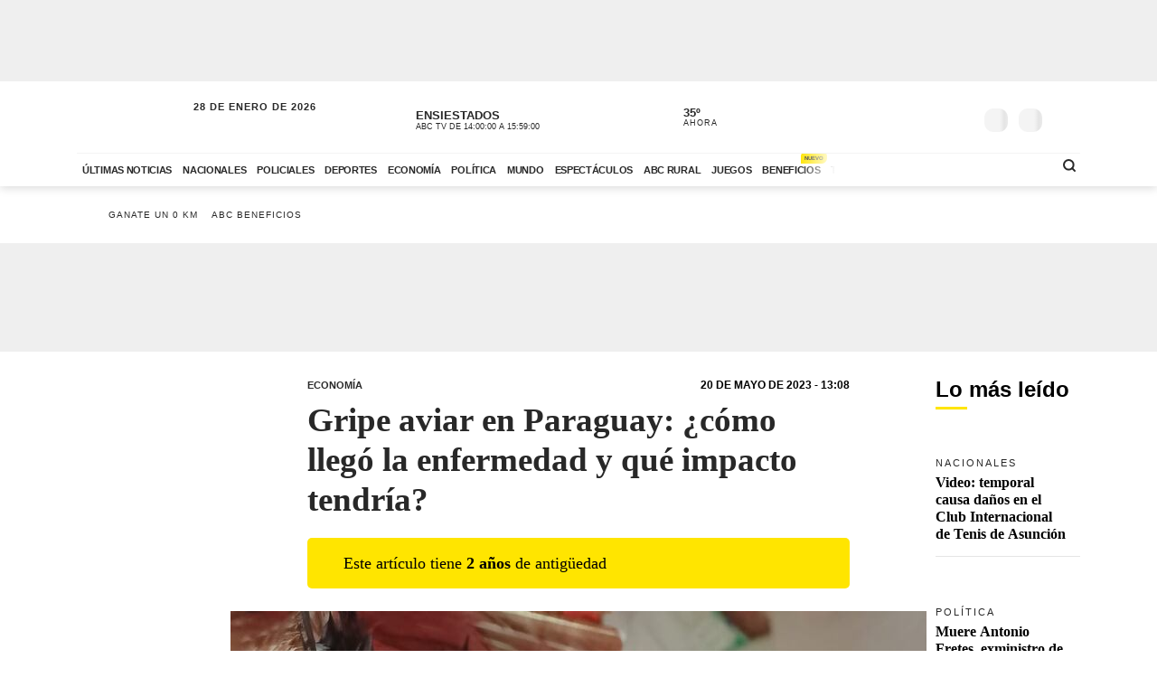

--- FILE ---
content_type: text/html; charset=utf-8
request_url: https://www.abc.com.py/economia/2023/05/20/gripe-aviar-en-paraguay-como-llego-la-enfermedad-y-que-impacto-podria-tener/
body_size: 95951
content:
<!DOCTYPE html><html lang="es"><head><link rel="preload" as="image" fetchpriority="high" href="https://www.abc.com.py/resizer/v2/https%3A%2F%2Fcloudfront-us-east-1.images.arcpublishing.com%2Fabccolor%2FVXDUKMFDC5CTFF7NOYF4KVG4RE.jpg?auth=2406053dbc28b464e78f90927643308ee58e740243a457663f0e93a14b187323&amp;smart=true&amp;width=400" media="(max-width: 479px)"/><link rel="preload" as="image" fetchpriority="high" href="https://www.abc.com.py/resizer/v2/https%3A%2F%2Fcloudfront-us-east-1.images.arcpublishing.com%2Fabccolor%2FVXDUKMFDC5CTFF7NOYF4KVG4RE.jpg?auth=2406053dbc28b464e78f90927643308ee58e740243a457663f0e93a14b187323&amp;smart=true&amp;width=770" media="(min-width: 480px) and (max-resolution: 1.5dppx)"/><meta name="robots" content="max-image-preview:large"/><meta name="cXenseParse:url" content="https://www.abc.com.py/economia/2023/05/20/gripe-aviar-en-paraguay-como-llego-la-enfermedad-y-que-impacto-podria-tener/"/><meta name="cXenseParse:recs:publishtime" content="2023-05-20T16:08:08.336Z"/><meta property="article:modified_time" content="2023-05-20T17:03:22.050Z"/><meta name="cXenseParse:articleid" content="HLRDA65DQNDB5IJIS7MESZM6SY"/><meta name="cXenseParse:azp-sectionname" content="Economía"/><meta name="cXenseParse:azp-title" content="Gripe aviar en Paraguay: ¿cómo llegó la enfermedad y qué impacto tendría?"/><meta name="cXenseParse:azp-tag" content="gripe-aviar,paraguay,industria-avicola" data-separator=","/><meta name="cXenseParse:author" content="Luis López Nery Huerta" data-separator="|"/><meta name="section_id" content="/economia/"/><meta name="has_updated" content="yes"/><meta name="cXenseParse:has_updated" content="yes"/><meta name="parent_section" content="/economia/"/><meta property="mrf:sections" content="Economía"/><meta property="mrf:authors" content="Luis López Nery Huerta"/><link rel="dns-prefetch" href="//t.me"/><link rel="dns-prefetch" href="//connect.facebook.net"/><link rel="dns-prefetch" href="//platform.twitter.com"/><link rel="dns-prefetch" href="//www.google-analytics.com"/><link rel="dns-prefetch" href="https://securepubads.g.doubleclick.net/"/><link rel="dns-prefetch" href="https://pagead2.googlesyndication.com/"/><link rel="dns-prefetch" href="https://cdn.tinypass.com/" crossorigin="true"/><link rel="preconnect" href="https://cdn.browsiprod.com/" crossorigin="true"/><link rel="preconnect" href="https://www.googletagmanager.com"/><link rel="preconnect" href="https://sdk.mrf.io/" crossorigin="true"/><link rel="preconnect" href="https://securepubads.g.doubleclick.net/"/><title>Gripe aviar en Paraguay: ¿cómo llegó la enfermedad y qué impacto tendría? - Economía - ABC Color</title><meta name="description" content="El Senacsa confirmó que los primeros casos confirmados de gripe aviar en Paraguay corresponderían a producción del tipo familiar y no industrial. La sospecha más fuerte es que el contagio se produjo mediante el contacto indirecto con aves migratorias, con la intermediación de aves silvestres autóctonas."/><meta name="abstract" content="El Senacsa confirmó que los primeros casos confirmados de gripe aviar en Paraguay corresponderían a producción del tipo familiar y no industrial. La sospecha más fuerte es que el contagio se produjo mediante el contacto indirecto con aves migratorias, con la intermediación de aves silvestres autóctonas."/><meta name="fusion-version" content="?d=2433"/><meta name="page_type" content="article"/><link rel="manifest" href="/manifest.json"/><meta name="authorName_0" content="Luis López Nery Huerta"/><meta name="storyTitle" content="Gripe aviar en Paraguay: ¿cómo llegó la enfermedad y qué impacto tendría?"/><meta property="og:title" content="Gripe aviar en Paraguay: ¿cómo llegó la enfermedad y qué impacto tendría? - Economía - ABC Color"/><meta property="og:description" content="El Senacsa confirmó que los primeros casos confirmados de gripe aviar en Paraguay corresponderían a producción del tipo familiar y no industrial. La sospecha más fuerte es que el contagio se produjo mediante el contacto indirecto con aves migratorias, con la intermediación de aves silvestres autóctonas."/><meta property="og:locale" content="es_ES"/><meta property="og:image" content="https://www.abc.com.py/resizer/v2/https%3A%2F%2Fcloudfront-us-east-1.images.arcpublishing.com%2Fabccolor%2FVXDUKMFDC5CTFF7NOYF4KVG4RE.jpg?auth=2406053dbc28b464e78f90927643308ee58e740243a457663f0e93a14b187323&amp;width=770&amp;smart=true"/><meta property="og:url" content="https://www.abc.com.py/economia/2023/05/20/gripe-aviar-en-paraguay-como-llego-la-enfermedad-y-que-impacto-podria-tener/"/><meta property="og:type" content="article"/><meta property="fb:app_id" content="152792378171550"/><meta name="twitter:domain" content="https://www.abc.com.py"/><meta name="twitter:card" content="summary_large_image"/><meta name="twitter:site" content="@ABCDigital"/><meta name="twitter:title" content="Gripe aviar en Paraguay: ¿cómo llegó la enfermedad y qué impacto tendría? - Economía - ABC Color"/><meta name="twitter:description" content="El Senacsa confirmó que los primeros casos confirmados de gripe aviar en Paraguay corresponderían a producción del tipo familiar y no industrial. La sospecha más fuerte es que el contagio se produjo mediante el contacto indirecto con aves migratorias, con la intermediación de aves silvestres autóctonas."/><meta name="section" content="/economia/"/><meta name="vf:domain" content="www.abc.com.py"/><meta name="vf:container_id" content="comments-HLRDA65DQNDB5IJIS7MESZM6SY"/><meta name="vf:owner" content="cookie:PNIDakGQer71m3h"/><link rel="canonical" href="https://www.abc.com.py/economia/2023/05/20/gripe-aviar-en-paraguay-como-llego-la-enfermedad-y-que-impacto-podria-tener/"/><link rel="amphtml" href="https://www.abc.com.py/economia/2023/05/20/gripe-aviar-en-paraguay-como-llego-la-enfermedad-y-que-impacto-podria-tener/?outputType=amp"/><meta content="text/html; charset=utf-8" http-equiv="Content-Type"/><meta name="viewport" content="width=device-width, initial-scale=1, shrink-to-fit=no"/><meta name="ROBOTS" content="INDEX,FOLLOW"/><meta http-equiv="Content-Language" content="es"/><meta name="copyright" content="ABC Color"/><meta name="rating" content="General"/><link rel="shortcut icon" href="/pf/resources/images/favicon.png?d=2433" type="image/x-icon"/><link rel="icon" href="/pf/resources/images/favicon.png?d=2433" type="image/x-icon"/><style id="OutputType-styles">@font-face{ascent-override:96%;descent-override:25%;font-family:article title fallback;line-gap-override:1%;size-adjust:100%;src:local(Georgia)}@font-face{ascent-override:95%;descent-override:22%;font-family:article copete fallback;line-gap-override:2%;size-adjust:98%;src:local(Palatino)}*,:after,:before,h1,h2{box-sizing:border-box;margin:0}img{border-style:none;vertical-align:middle}.share-button-content .shareButton,.share-button-content .shareopenButton{box-shadow:0 0 0 transparent}.share-button-content svg.shareicon{opacity:1;transform:scale(1)}.article-wrapper .article-heading .article-intro h2{font-size:1.1em;font-weight:400;line-height:140%}@media (max-width:1200px){.article-wrapper .article-main-media{width:600px}.article-wrapper .article-heading,.article-wrapper .article-main-media{width:690px}.article-wrapper .article-heading .article-heading-bottom .article-meta{float:left;width:100%}.article-wrapper .column-sticky-right{width:130px}}@media (max-width:767px){.article-wrapper .article-heading,.article-wrapper .article-main-media{width:510px}}@media (max-width:575px){.article-wrapper .article-heading{width:90%}.article-wrapper .article-main-media{width:100%}.article-wrapper .article-heading{margin:15px auto}.article-wrapper .article-heading .category{line-height:110%;margin-bottom:5px}.article-wrapper .article-heading .article-title{margin-bottom:5px;margin-top:5px}.article-wrapper .article-heading .article-title h1{font-size:1.375em}.article-wrapper .article-heading .article-heading-bottom{margin-bottom:10px;margin-top:10px}.article-wrapper .article-heading .article-intro{margin-bottom:15px}.article-wrapper .article-heading .article-intro h2{font-size:.9em;line-height:140%}}.article-list.column-items .item-article:first-child,.article-list.column-items div.item-article:first-child{margin-top:0}@media (max-width:1200px){.article-list.small-items .item-article .article-info .article-title{font-size:.89em}}@media (max-width:991px){.article-list.column-items .item-article{margin:0}}.item-article .article-info .article-category{font-family:Lato,Arial,sans-serif;font-size:.68em;letter-spacing:2px;line-height:130%;margin-top:5px;overflow:hidden;text-overflow:ellipsis;text-transform:uppercase;white-space:nowrap}.item-article .article-info .article-category a{text-decoration:none}@media (max-width:1200px){.item-article .article-info .article-category{font-size:.55em}}.section-news .section-title h2{display:inline-block;font-family:Unit Slab Pro,Arial,sans-serif;font-size:2em;font-weight:400;margin-bottom:0;position:relative}.section-news .section-title h2:after{background-color:#ffe500;bottom:-10px;content:"";display:block;height:3px;left:0;position:absolute;width:35px}.section-news .section-wrapper.small-title .section-title h2{font-size:1.5em}@media (min-width:1200px){.section-news .section-title h2{font-size:1.7em}}@media (max-width:991px){.section-news .section-title{margin:25px 0}.section-news .section-title h2{font-size:1.5em}.section-news .section-wrapper{padding:20px 0 10px}}@media (max-width:575px){.section-news .section-title{margin-bottom:20px}.section-news .section-title h2{display:block;float:left;width:67%}}.article-wrapper .article-heading .article-top-heading{-webkit-box-pack:justify;-ms-flex-pack:justify;-webkit-box-align:center;-ms-flex-align:center;align-items:center;display:-webkit-box;display:-ms-flexbox;display:flex;justify-content:space-between;margin-bottom:5px}.article-wrapper .article-heading .article-top-heading .category{letter-spacing:0;margin-bottom:0}.article-wrapper .article-heading .article-top-heading .article-date{font-family:Lato,Arial,sans-serif;font-size:12px;font-weight:700;letter-spacing:0;text-transform:uppercase}.loginWall-alert-tip{transition:.3s ease-in-out}.share-options .share-option{background-color:#f4f4f4;color:#fff;display:inline-block;margin-left:-4px;padding:5px 18px;text-align:center;text-decoration:none;width:60px}.share-options .share-option.fb{background-color:#3b5998}.share-options .share-option.tw{background-color:#000}.share-options .share-option.wa{background-color:#25d366}.share-options .share-option.em{background-color:#282828;color:#e5e5e5}.share-options .share-option.lk{background-color:#f4f4f4;color:#282828}.share-options .share-option i{transition:.2s ease-in-out}.share-options .share-option:hover i{transform:scale(1.2)}@media (max-width:1200px){.social-links .social-link i{font-size:1.2em}}@media (max-width:991px){.share-options{align-items:center;display:flex;justify-content:center}.share-options .share-option{font-size:1.3em;padding:8px 18px;width:22%}}@media (max-width:390px){.social-links .social-link span{display:none}}.mensaje-copiado{bottom:20%;height:40px;margin:0 auto;opacity:0;position:fixed;text-align:center;width:100%;z-index:8}.mensaje-copiado span{background:#fff;border:1px solid #282828;border-radius:30px;box-shadow:0 0 50px rgba(0,0,0,.2);font-size:1em;padding:5px 10px;position:relative}.mensaje-copiado-show{-webkit-animation:mensaje 2s;-moz-animation:mensaje 2s;animation-fill-mode:both}@keyframes mensaje{0%{opacity:1}70%{opacity:1}to{opacity:0}}@media (min-width:767px){.share-button-content{display:none}}.share-button-content{bottom:10%;height:46px;position:fixed;right:15px;width:46px;z-index:9}.share-button-content .shareButton{-webkit-animation:social 4s ease-in-out .7s infinite;-moz-animation:social 4s ease-in-out .7s infinite;border:none;border-radius:50%;box-shadow:0 0 0 #fff0;box-sizing:content-box;height:24px;margin:0;opacity:1;outline:none;overflow:hidden;padding:10px;position:absolute;width:24px}@keyframes social{0%{transform:scale(1)}3%{transform:scale(1.09)}6%{transform:scale(1)}9%{transform:scale(1)}13%{transform:scale(1)}17%{transform:scale(1)}43%{transform:scale(1)}to{transform:scale(1)}}.share-button-content .shareopenButton{border:none;border-radius:50%;box-shadow:0 0 0 #fff0;box-sizing:content-box;height:24px;margin:5px 0;opacity:0;outline:none;overflow:hidden;padding:10px;position:absolute;transform:scale(0);transition-delay:all .2s;width:24px}.share-button-content .shareButton svg,.shareopenButton svg{display:block;height:24px;opacity:1;transform:scale(1);width:24px}.share-button-content .share{background:#ffe500;border:1px solid #fff;bottom:0}.share-button-content .lk{background:#f4f4f4;bottom:49px}.share-button-content .lk,.share-button-content .ml{border:1px solid #fff;opacity:0;transform:scale(0);transition:all .15s}.share-button-content .ml{background:#282828;bottom:98px}.share-button-content .wa{background:#25d366;bottom:147px}.share-button-content .tw,.share-button-content .wa{border:1px solid #fff;opacity:0;transform:scale(0);transition:all .15s}.share-button-content .tw{background:#000;bottom:196px}.share-button-content .fb{background:#3b5998;border:1px solid #fff;bottom:245px;opacity:0;transform:scale(0);transition:all .15s}.share-button-content a.open,.share-button-content button.open,.share-button-content svg.shareicon{opacity:1;transform:scale(1)}.share-button-content svg.shareiconnone{display:none;opacity:0;transform:scale(0)}.share-button-content svg.shareclose{opacity:0;transform:scale(0)}.share-button-content svg.shareclosenone{opacity:1;transform:scale(1)}.article-wrapper{font-family:Unit Slab Pro,article copete fallback;line-height:150%;overflow:hidden;position:relative}.article-wrapper .article-heading{margin:25px auto;width:600px}.article-wrapper .article-heading .disclaimer-old-article{-webkit-box-orient:horizontal;-webkit-box-direction:normal;-webkit-box-align:center;-ms-flex-align:center;align-items:center;background-color:#ffe500;border-radius:5px;display:-webkit-box;display:-ms-flexbox;display:flex;-ms-flex-direction:row;flex-direction:row;font-size:18px;gap:8px;line-height:120%;margin-bottom:16px;padding:16px 20% 16px 16px}.article-wrapper .article-heading .disclaimer-old-article .icon-clock{-webkit-box-flex:0;background-image:url(/pf/resources/images/icon-clock.svg?d=2433&mxId=00000000);background-size:cover;display:inline-block;-ms-flex:none;flex:none;height:24px;width:24px}.article-wrapper .article-heading .category{color:#282828;font-family:Lato,Arial,sans-serif;font-size:.7em;font-weight:700;letter-spacing:2px;margin-bottom:10px;text-transform:uppercase}.article-wrapper .article-heading .category a{position:relative}.article-wrapper .article-heading .category a span{position:relative;z-index:2}.article-wrapper .article-heading .category a:after{background-color:#ffe500;bottom:0;content:"";display:block;height:100%;left:0;position:absolute;transition:.2s ease-in-out;width:0;z-index:1}.article-wrapper .article-heading .category a:hover:after{width:100%}.article-wrapper .article-heading .article-subtitle h3{color:#282828;font-family:Lato,Arial,sans-serif;font-size:.6em;font-weight:700;letter-spacing:2px;text-transform:uppercase}.article-wrapper .article-heading .article-title{margin-bottom:20px}.article-wrapper .article-heading .article-title h1{color:#282828;font-family:Unit Slab Pro,article title fallback;font-size:2.3em;font-weight:700;line-height:120%}.article-wrapper .article-heading .article-intro{margin-bottom:25px}.article-wrapper .article-heading .article-intro h2,.article-wrapper .article-heading .article-intro p{font-size:1.1em;font-weight:400;line-height:140%}.article-wrapper .article-heading .article-intro ul{margin-top:1rem;padding-left:1.2rem}.article-wrapper .article-heading .article-intro ul li a{background-color:rgba(255,229,0,.5);color:#0f0f0f;font-weight:700;position:relative}.article-wrapper .article-heading .article-intro ul li a span{position:relative;z-index:2}.article-wrapper .article-heading .article-intro ul li a:hover{background-color:#ffe500}.article-wrapper .article-heading .article-heading-bottom{font-family:Lato,Arial,sans-serif;margin-bottom:20px;margin-top:20px;padding-top:15px;position:relative;text-transform:uppercase;width:100%}.article-wrapper .article-heading .article-heading-bottom:before{background-color:#ffe500;content:"";display:block;height:3px;left:0;position:absolute;top:0;width:50px}.article-wrapper .article-heading .article-heading-bottom .article-meta{float:left;font-size:.7em;letter-spacing:1px;line-height:130%;width:50%}.article-wrapper .article-heading .article-heading-bottom .article-meta .article-author{font-weight:700;padding-top:5px}.article-wrapper .article-heading .article-heading-bottom .article-meta .article-author a{position:relative}.article-wrapper .article-heading .article-heading-bottom .article-meta .article-author a span{position:relative;z-index:2}.article-wrapper .article-heading .article-heading-bottom .article-meta .article-author a:after{background-color:#ffe500;bottom:0;content:"";display:block;height:100%;left:0;position:absolute;transition:.2s ease-in-out;width:0;z-index:1}.article-wrapper .article-heading .article-heading-bottom .article-meta .article-author a:hover:after{width:100%}.article-wrapper .article-heading .article-heading-bottom .article-meta .article-date{margin-top:5px}.article-wrapper .article-heading .article-heading-bottom .article-share-options{float:left;text-align:right;width:50%}.article-wrapper .article-main-media{margin:20px auto 0;width:770px}.article-wrapper figure{background-color:#f4f4f4;margin:0}.article-wrapper figure img{height:auto;margin:0 auto}.article-wrapper figure figcaption{background-color:#f4f4f4;line-height:120%;margin:0;padding:10px 15px;text-align:left}.article-wrapper figure figcaption .caption{display:block;font-size:.8em;margin-bottom:5px}.article-wrapper figure figcaption .caption-author{display:block;font-size:.7em;font-style:italic;opacity:.7}.article-wrapper .article-content{padding-top:15px}.article-wrapper .article-content table p{margin:unset;width:unset}.article-wrapper .article-content .article-embed iframe,.article-wrapper .article-content .width-article,.article-wrapper .article-content blockquote{display:block;margin:0 auto 20px;width:600px}.article-wrapper .article-content .width-article embed,.article-wrapper .article-content .width-article iframe{max-width:100%}.article-wrapper .article-content .ad-wrapper iframe{margin:0 auto}.article-wrapper .article-content blockquote.quote-text{border-left:8px solid #ffe500;display:block;margin:20px auto;padding-left:15px;text-align:left;width:600px}.article-wrapper .article-content blockquote.quote-text p{font-size:1.7em;font-style:italic;font-weight:700;line-height:120%;margin-bottom:20px;position:relative;width:100%}.article-wrapper .article-content blockquote.quote-text cite{display:block;margin:10px auto;opacity:.7}.article-wrapper .article-content .disclaimer-box,.article-wrapper .article-content dl,.article-wrapper .article-content ol,.article-wrapper .article-content p,.article-wrapper .article-content table,.article-wrapper .article-content ul{font-size:1.1em;margin:0 auto 25px;width:600px}.article-wrapper .article-content .disclaimer-box{background-color:#212529;border-radius:10px;color:#fff;padding:20px!important}.article-wrapper .article-content .disclaimer-box.fem{background-color:#54366f}.article-wrapper .article-content .disclaimer-box.f147{background-color:#168837}.article-wrapper .article-content .disclaimer-box.salud-mental{background-color:#f93}.article-wrapper .article-content .disclaimer-box h3{font-size:1.3em;margin-bottom:10px!important;max-width:100%}.article-wrapper .article-content .disclaimer-box p{font-size:inherit;margin:0!important;max-width:100%;padding:0!important}.article-wrapper .article-content figure{margin:20px auto 25px;max-width:770px;width:100%}.article-wrapper .article-content img{height:auto;max-width:770px;width:100%}.article-wrapper .article-content h1,.article-wrapper .article-content h2,.article-wrapper .article-content h3,.article-wrapper .article-content h4,.article-wrapper .article-content h5{font-weight:700;line-height:120%;margin:0 auto 25px;width:600px}.article-wrapper .article-content p a:not(.abcbeneficios-btn,.wa-channel-btn){background-color:rgba(255,229,0,.5);color:#0f0f0f;position:relative;text-decoration:underline}.article-wrapper .article-content a span{position:relative;z-index:2}.article-wrapper .article-content a:hover{background-color:#ffe500}.article-wrapper .article-content .ad-wrapper{margin-bottom:25px}.article-wrapper .article-content .article-embed .full-width-article iframe{width:100%}.article-wrapper .article-tags{border-top:2px solid #f4f4f4;margin:25px auto;padding-top:10px;width:100%;width:600px}.article-wrapper .article-tags .tag-list{font-size:.8em;list-style:none;position:relative}.article-wrapper .article-tags .tag-list:before{background-color:#757575;content:"";display:inline-block;height:25px;left:0;-webkit-mask-image:url(/pf/resources/images/icon-tag.svg?d=2433&mxId=00000000);mask-image:url(/pf/resources/images/icon-tag.svg?d=2433&mxId=00000000);-webkit-mask-repeat:no-repeat;mask-repeat:no-repeat;-webkit-mask-size:cover;mask-size:cover;padding:6px;position:absolute;text-indent:-9999px;top:5px;width:25px}.article-wrapper .article-tags .tag-list li{display:inline-block}.article-wrapper .article-tags .tag-list li a{color:#757575;display:inline-block;font-family:Lato,Arial,sans-serif;font-style:italic;font-weight:400;padding:5px 10px;position:relative;text-decoration:none;text-transform:uppercase}.article-wrapper .article-tags .tag-list li a span{position:relative;z-index:2}.article-wrapper .article-tags .tag-list li a:after{background-color:#f4f4f4;bottom:0;content:"";display:block;height:100%;left:0;position:absolute;transition:.2s ease-in-out;width:0;z-index:1}.article-wrapper .article-tags .tag-list li a:hover:after{width:100%}.article-wrapper .recommended-video{border-bottom:2px solid #ffe500;border-top:2px solid #757575;margin:30px auto;padding:20px 0;width:600px}.article-wrapper .recommended-video .recommended-video-title{padding-bottom:20px}.article-wrapper .recommended-video .recommended-video-title h4{font-family:Lato,Arial,sans-serif;font-size:.8em;font-weight:700;letter-spacing:1px;margin:0;position:relative;text-transform:uppercase}.article-wrapper .recommended-video .recommended-video-title h4:before{background-color:#ffe500;border-radius:20px;content:"";display:inline-block;height:10px;margin-right:15px;position:relative;top:2px;width:10px}.article-wrapper .recommended-video .video-container{height:auto}.article-wrapper .most-read-articles.show-two-articles .article-list .item-article{display:none}.article-wrapper .most-read-articles.show-two-articles .article-list .item-article:first-child,.article-wrapper .most-read-articles.show-two-articles .article-list .item-article:nth-child(2){display:block}.article-wrapper .most-read-articles-wrapper{position:relative}.article-wrapper .column-sticky-right{background-color:#fff;border-radius:8px;float:right;padding:10px;position:absolute;right:-10px;top:20px;width:180px;z-index:7}.article-wrapper .column-sticky-right .section-wrapper{padding:0}.article-wrapper .column-sticky-right .article-list.column-items .item-article{border-bottom:1px solid #e5e5e5;padding-bottom:15px}.article-wrapper .column-sticky-right .article-list.column-items .item-article .article-photo img{height:auto;max-width:100%}.article-wrapper .column-sticky-right .article-list.column-items .item-article:last-child{border-bottom:0}.article-wrapper.section-gallery-article-wrapper{padding-top:25px}.article-wrapper.section-gallery-article-wrapper .article-heading{margin-top:0}.article-wrapper.full-width-media .article-main-media{margin:20px auto 0;max-width:900px;width:100%}.article-wrapper.full-width-media figure,.article-wrapper.full-width-media figure img{height:auto;max-width:900px;width:100%}.article-wrapper.article-gastronomia{background-color:#fef6ef;color:#471f00}.article-wrapper.article-gastronomia .article-heading .article-title h1,.article-wrapper.article-gastronomia .article-heading .category,.article-wrapper.article-gastronomia a,.article-wrapper.article-gastronomia a:hover{color:#471f00}.article-wrapper.article-gastronomia .article-heading .share-options .share-option{color:#fff}.article-wrapper.article-gastronomia .column-sticky-right{background-color:#fef6ef;box-shadow:none}.article-wrapper.article-tendencias{background-color:#e6e9ef;color:#1e3760}.article-wrapper.article-tendencias .article-heading .article-title h1,.article-wrapper.article-tendencias .article-heading .category,.article-wrapper.article-tendencias a,.article-wrapper.article-tendencias a:hover{color:#1e3760}.article-wrapper.article-tendencias .article-heading .share-options .share-option{color:#fff}.article-wrapper.article-tendencias .article-main-media,.article-wrapper.article-tendencias .article-main-media figure,.article-wrapper.article-tendencias .article-main-media figure img{border-radius:80px 0 0 0}.article-wrapper.article-tendencias .column-sticky-right{background-color:#e6e9ef;box-shadow:none}.article-wrapper.article-tendencias .tops-list-title{font-size:26px;margin-bottom:30px;margin-top:30px}.article-wrapper.article-tendencias .tops-list-title span{background-color:#ffe500;border-radius:40px;display:inline-block;font-size:60px;font-style:italic;font-weight:400;height:40px;line-height:27px;margin-right:20px;position:relative;text-align:right;top:6px;width:40px}.article-wrapper.article-tendencias .tops-list-title span:after{content:"."}.article-wrapper.article-tendencias .article-content figure{margin:20px auto 25px;width:600px}.article-wrapper.article-tendencias .article-content img{width:600px}.article-wrapper .author-featured .author-container{align-items:center;display:flex;flex-direction:row;flex-wrap:nowrap;margin:30px auto;padding:20px;width:600px}.article-wrapper .author-featured .author-container .photo{background-repeat:no-repeat;background-size:cover;border-radius:120px;flex:0 0 90px;height:90px;margin-right:15px;width:90px}.article-wrapper .author-featured .author-container .author-info{flex:0 0 70%;width:70%}.article-wrapper .author-featured .author-container .author-info .name{font-size:18px;font-weight:700;margin:0}.article-wrapper .block-list .list-container{background-color:#fff;margin:30px auto;padding:20px;width:600px}.article-wrapper .block-list .list-container h3{padding-left:10px;padding-top:15px}.article-wrapper .block-list .list-container ul{padding-left:35px}.article-wrapper .block-list .list-container ul li{padding-bottom:5px}.abcbeneficios-btn{background:#fffdeb!important;border:1px dashed #ffe500;border-radius:4px;-webkit-box-shadow:0 2px 1px #f9f9ef;box-shadow:0 2px 1px #f9f9ef;color:#5f5500!important;display:block;font-family:Lato,Arial,sans-serif;font-weight:700;line-height:120%;margin:10px auto 0;max-width:90%;padding:12px 15px;position:relative;text-align:center;-webkit-transition:.3s ease-in-out;transition:.3s ease-in-out}.abcbeneficios-btn span{display:block;font-size:.9rem;font-weight:400;margin-top:2px}.abcbeneficios-btn:before{-webkit-animation:playIconBenef 6s steps(5) infinite;animation:playIconBenef 6s steps(5) infinite;background-image:url(/pf/resources/images/icons-card-beneficios.svg?d=2433&mxId=00000000);background-repeat:no-repeat;content:"";display:block;height:45px;margin:-12px auto;position:relative;top:-20px;-webkit-transform-origin:center;transform-origin:center;width:45px}.abcbeneficios-btn:hover{opacity:.7;-webkit-transform:scale(.985);transform:scale(.985)}@-webkit-keyframes playIconBenef{0%{background-position:0 0}to{background-position:-225px 0}}@keyframes playIconBenef{0%{background-position:0 0}to{background-position:-225px 0}}.wa-channel-btn{background:#25d366!important;border:1px solid #1da851;border-radius:8px;color:#0f0f0f!important;display:block;font-family:Lato,Arial,sans-serif;font-weight:700;margin:0 auto;max-width:90%;padding:12px 15px;position:relative;text-align:center;transition:.3s ease-in-out}.wa-channel-btn:before{content:"\f232";font-family:FontAwesome;font-size:24px;margin-right:11px;position:relative;top:2px}.wa-channel-btn:after{background:red;border-radius:20px;content:"";display:block;font-size:11px;height:24px;line-height:8px;padding:4px;position:absolute;right:-5px;top:-7px;width:24px}.wa-channel-btn:hover{opacity:.7;transform:scale(.985)}.loginWall-alert-tip{bottom:0;box-shadow:0 -6px 24px rgba(0,0,0,.3);display:none;left:0;padding-top:0;position:fixed;width:100%;z-index:991}.loginWall-alert-tip.hidden{bottom:-300px}@media (max-width:991px){.loginWall-alert-tip{bottom:46px;font-size:.8em;padding-bottom:20px}}@media (max-width:1200px){.article-wrapper .article-content figure,.article-wrapper .article-main-media{width:600px}.article-wrapper .article-content img{height:auto;max-width:100%}.article-wrapper .article-content figure,.article-wrapper .article-heading,.article-wrapper .article-main-media{width:690px}.article-wrapper .article-heading .article-heading-bottom .article-meta{float:left;width:100%}.article-wrapper .article-heading .article-heading-bottom .article-share-options{display:none}.article-wrapper .column-sticky-right{width:130px}}@media (max-width:991px){.most-read-articles-wrapper{display:none}}@media (max-width:767px){.article-wrapper .article-content .article-embed iframe,.article-wrapper .article-content .disclaimer-box,.article-wrapper .article-content .width-article,.article-wrapper .article-content blockquote,.article-wrapper .article-content blockquote.quote-text,.article-wrapper .article-content dl,.article-wrapper .article-content figure,.article-wrapper .article-content h1,.article-wrapper .article-content h2,.article-wrapper .article-content h3,.article-wrapper .article-content h4,.article-wrapper .article-content h5,.article-wrapper .article-content ol,.article-wrapper .article-content p,.article-wrapper .article-content table,.article-wrapper .article-content ul,.article-wrapper .article-heading,.article-wrapper .article-main-media,.article-wrapper .article-tags,.article-wrapper .author-featured .author-container,.article-wrapper .block-list .list-container,.article-wrapper .recommended-video,.article-wrapper.article-tendencias .article-content figure,.comments-widget{width:510px}.article-wrapper .author-featured .author-container .photo{flex:0 0 60px;height:60px;width:60px}.article-wrapper .block-list .list-container{padding:10px}}@media (max-width:575px){.article-wrapper .article-content .article-embed iframe,.article-wrapper .article-content .disclaimer-box,.article-wrapper .article-content .width-article,.article-wrapper .article-content blockquote,.article-wrapper .article-content blockquote.quote-text,.article-wrapper .article-content dl,.article-wrapper .article-content h1,.article-wrapper .article-content h2,.article-wrapper .article-content h3,.article-wrapper .article-content h4,.article-wrapper .article-content h5,.article-wrapper .article-content ol,.article-wrapper .article-content p,.article-wrapper .article-content table,.article-wrapper .article-content ul,.article-wrapper .article-heading,.article-wrapper .article-tags,.article-wrapper .author-featured .author-container,.article-wrapper .block-list .list-container,.article-wrapper .recommended-video{padding-inline:1.2rem;width:100%}.article-wrapper .article-content h1{font-size:1.375em}.article-wrapper .article-content h2{font-size:1.1em}.article-wrapper .article-content h3{font-size:1em}.article-wrapper .article-content h4{font-size:.8em}.article-wrapper .article-content h5{font-size:.7em}.article-wrapper .article-content figure,.article-wrapper .article-main-media,.article-wrapper.article-tendencias .article-content figure{width:100%}.article-wrapper .article-heading{margin:15px auto}.article-wrapper .article-heading .category{line-height:110%;margin-bottom:5px}.article-wrapper .article-heading .article-title{margin-bottom:5px;margin-top:5px}.article-wrapper .article-heading .article-title h1{font-size:1.375em}.article-wrapper .article-heading .article-heading-bottom{margin-bottom:10px;margin-top:10px}.article-wrapper .article-heading .article-intro{margin-bottom:15px}.article-wrapper .article-heading .article-intro h2,.article-wrapper .article-heading .article-intro p{font-size:.9em;line-height:140%}.article-wrapper .article-content .disclaimer-box,.article-wrapper .article-content dl,.article-wrapper .article-content ol,.article-wrapper .article-content p,.article-wrapper .article-content table,.article-wrapper .article-content ul{font-size:1em}.article-wrapper .article-content blockquote.quote-text{border-left-width:3px;padding-left:10px}.article-wrapper .article-content blockquote.quote-text p{font-size:1.2em}.article-wrapper .article-tags .tag-list{padding-left:20px;padding-top:2px}.article-wrapper .article-tags .tag-list li a{padding:10px}}.article-wrapper .article-content .image-placeholder{height:495px;width:770px}@media (max-width:575px){.article-wrapper .article-content .image-placeholder{height:257px;width:100%}}.article-wrapper .article-heading .article-heading-bottom .article-meta .article-author-brand{height:25px;margin:5px 0;position:relative}.article-wrapper .article-heading .article-heading-bottom .article-meta .article-author-brand span{display:inline-block;height:25px;line-height:30px;position:relative}.article-wrapper .article-heading .article-heading-bottom .article-meta .article-author-brand .article-author-brand-logo{background-position:0;background-repeat:no-repeat;background-size:contain;display:inline-block;height:25px;margin:0 5px;position:absolute;width:120px}.article-comments-count{align-items:center;display:flex;height:35px;position:relative;z-index:5}.article-comments-count .viafoura .vf-comments-count{font-size:.8em;font-weight:700}.article-comments-count .viafoura .vf-comments-count:before{background-image:url(/pf/resources/images/icon-comments.svg?d=2433&mxId=00000000);background-size:cover;content:"";display:inline-block;height:20px;left:-2px;margin-right:3px;position:relative;top:6px;width:20px}.featured-big-item .article-comments-count .viafoura{margin:0;padding:0}.article-list-wrapper{width:100%}.article-list{display:flex;flex-wrap:wrap}.article-list.article-slider-wrapper{display:block;flex-wrap:none}.article-list.bigphoto-listing{display:flex}.article-list.bigphoto-listing.small-items .item-article{flex:0 0 220px}.article-list.bigphoto-listing.small-items .item-article .article-photo{height:320px;width:200px}.article-list.bigphoto-listing .item-article .article-photo img{height:auto;width:100%}.article-list.article-list-row{margin-bottom:-15px;margin-top:25px;padding-top:10px}.article-list.list-border-top{border-top:1px solid #e5e5e5}.article-list.paddedtb{padding:25px 0}.article-list.photo-left .item-article .article-photo,.article-list.photo-left .item-article .author-photo{float:left;margin-right:10px}.article-list.photo-left .item-article .article-info{float:left;width:60%}.article-list.photo-background,.article-list.photo-background .item-article{margin:0}.article-list.photo-background .item-article .article-photo{bottom:0;left:0;margin:0;padding:0;position:absolute;right:0;top:0;z-index:1}.article-list.photo-background .item-article .article-photo:after{background:linear-gradient(180deg,#fff0,#0f0f0f);bottom:0;content:"";left:0;opacity:.5;position:absolute;right:0;top:0;z-index:1}.article-list.photo-background .item-article .article-info{bottom:25px;color:#fff;left:25px;position:absolute;width:90%;z-index:3}.article-list.photo-background .item-article .article-info .article-category,.article-list.photo-background .item-article .article-info .article-category a{color:#fff}.article-list.no-photo .item-article .article-photo{display:none}.article-list.no-photo .item-article .article-info{float:left;width:100%}.article-list.small-items .item-article .article-photo{height:70px;width:110px}.article-list.small-items .item-article .article-info .article-title{font-size:1em}.article-list.medium-items .item-article .article-info .article-title{font-size:1.2em}.article-list.big-item .item-article .article-photo{height:225px;width:350px}.article-list.big-item .item-article .article-info .article-title{font-size:1.5em}.article-list.list-small-photo .item-article{border-bottom:1px solid #e5e5e5}.article-list.list-small-photo .item-article .article-photo{border-radius:12px;height:136px;margin-right:15px;width:210px}.article-list.list-small-photo .item-article .article-photo img{height:auto;max-width:100%}.article-list.list-small-photo .item-article .article-info .article-title{font-size:1.5em}.article-list.list-small-photo .item-article .article-info .article-intro{margin-top:5px}.article-list.list-small-photo .item-article:hover{opacity:1;transform:scale(1)}.article-list.w-100 .item-article{width:100%}.article-list.small-photo .item-article .article-photo{height:70px;width:110px}.article-list.medium-photo .item-article .article-photo{height:110px;width:170px}.article-list.big-photo .item-article .article-photo{height:175px;width:270px}.article-list.one-item .item-article{float:left;margin:0;width:100%}.article-list.one-item .item-article .article-photo{margin-bottom:10px;margin-top:0}.article-list.two-items .item-article{float:left;width:50%}.article-list.three-items .item-article{float:left;width:33.333333%}.article-list.four-items .item-article{float:left;width:25%}.article-list.five-items .item-article{float:left;width:20%}.article-list.six-items .item-article{float:left;width:16.66666%}.article-list.column-items .item-article{float:left;margin:25px 0 0;width:100%}.article-list.column-items .item-article:first-child,.article-list.column-items .item-article:first-child .article-photo,.article-list.column-items div.item-article:first-child,.article-list.column-items div.item-article:first-child .article-photo,.article-list.row-items .item-article,.article-list.row-items .item-article .article-photo{margin-top:0}.article-list:after{clear:both;content:"";display:block}.article-list .button-container{float:left;width:100%}.article-list.grid-items-flex{align-items:flex-start;display:flex;flex-flow:wrap;justify-content:space-between}.article-list.grid-items-flex.three-items .item-article{width:31.5%}@media (max-width:1200px){.article-list.featured-big-item .item-article .article-photo{height:250px;width:450px}.article-list.big-photo .item-article .article-photo{height:145px;width:225px}.article-list.big-photo.galeries-list .item-article .article-photo{height:175px;width:270px}.article-list.featured-big-item .item-article .article-info .article-title{font-size:1.8em}.article-list.big-item .item-article .article-photo{height:183px;width:285px}.article-list.medium-items .item-article .article-info .article-title{font-size:1em}.article-list.small-items .item-article .article-photo{height:63px;width:100px}.article-list.small-items .item-article .article-info .article-title{font-size:.89em}.article-list.medium-photo .item-article .article-photo{height:90px;width:140px}.article-list.number-left .item-article .article-info{width:70%}.article-list.square-slider .slide .item-article{height:290px;width:290px}.article-list.grid-items.three-items .item-article{width:50%}}@media (max-width:991px){.article-list.column-items .item-article{margin:0}.article-list.featured-big-item .item-article .article-info .article-title{font-size:1.375em}.article-list.big-item .item-article .article-info .article-title{font-size:1.2em}.article-list.medium-photo .item-article .article-photo{height:78px;width:120px}.article-list.medium-items.photo-left.big-photo{border-top:0;padding-bottom:40px;padding-top:0}.article-list.medium-items.photo-left.big-photo .item-article{margin-bottom:0}.article-list.medium-items.photo-left.big-photo .item-article .article-photo{height:63px;width:100px}.article-list.medium-items.photo-left.big-photo .item-article .article-title{font-size:.89em}.article-list.medium-items.photo-left.big-photo .item-article .article-intro{display:none}.article-list.medium-items.photo-left.big-photo .button-container{margin:25px 0}.article-list.videos-list .item-article{margin-bottom:10px}.article-list.audios-list .item-article .article-info:after{top:7px}.article-list.five-items.row-items .item-article{width:138px}.article-list.one-item.big-item{margin-bottom:15px}.article-list.one-item.big-item .item-article .article-photo{height:auto;min-height:183px;width:100%}.article-list.one-item.big-item .item-article .article-photo img{height:auto;width:100%}}@media (max-width:767px){.article-list.grid-items-flex .item-article{flex:0 0 33%}}@media (max-width:575px){.article-list.grid-items.three-items .item-article{width:100%}.article-list.grid-items-flex .item-article{flex:0 0 100%}.article-list.grid-items-flex .item-article .article-photo{float:left;margin-right:10px}.article-list.grid-items-flex .item-article .article-info{float:left;width:50%}.article-list.grid-items-flex.three-items .item-article{flex:0 0 48%}.article-list.grid-items-flex.three-items .item-article .article-photo{float:none;margin-right:0}.article-list.grid-items-flex.three-items .item-article .article-info{width:100%}}@media (max-width:300px){.article-list.photo-left .item-article .article-info{width:50%}}.item-article{margin:25px 0;opacity:1;position:relative;transform:scale(1);transition:.2s ease-in-out}.item-article:hover{opacity:.7;transform:scale(.985)}.item-article:after{clear:both;content:"";display:block}.item-article .article-number{font-family:Unit Slab Pro,Arial,sans-serif;font-size:2em;font-weight:700}.item-article .article-tag{background-color:#282828;color:#fff;font-size:.7em;font-weight:700;left:0;letter-spacing:1px;position:absolute;text-transform:uppercase;top:15px;z-index:2}.item-article .article-tag.yellow-tag{background-color:#ffe500;color:#282828}.item-article .article-tag.yellow-tag:before{background-color:#e6ce00}.item-article .article-tag.red-tag{background-color:#c00e19;color:#fff}.item-article .article-tag.red-tag:before{background-color:#a80c16}.item-article .article-tag.white-tag{background-color:#fff;color:#282828}.item-article .article-tag.white-tag:before{background-color:#f4f4f4}.item-article .article-tag.black-tag{background-color:#282828;color:#fff}.item-article .article-tag.black-tag:before{background-color:#0f0f0f}.item-article .article-tag .tag-inner{padding:5px 10px}.item-article .article-tag:before{content:"";display:block;height:100%;left:-10px;position:absolute;top:0;width:10px}.item-article .article-photo{background-image:url(/pf/resources/images/abc-placeholder.png?d=2433&mxId=00000000);background-position:50%;background-repeat:no-repeat;background-size:cover;border-radius:8px;margin:0 0 10px;overflow:hidden}.item-article .author-photo{height:90px;margin:0 0 10px;overflow:hidden;width:90px}.item-article .article-info{display:flex;flex-flow:column}.item-article .article-info .article-time{height:12px}.item-article .article-info .article-author,.item-article .article-info .article-category,.item-article .article-info .article-days,.item-article .article-info .article-time{font-family:Lato,Arial,sans-serif;font-size:.68em;letter-spacing:2px;line-height:130%;margin-top:5px;overflow:hidden;text-overflow:ellipsis;text-transform:uppercase;white-space:nowrap}.item-article .article-info .article-author a,.item-article .article-info .article-category a,.item-article .article-info .article-days a,.item-article .article-info .article-time a{text-decoration:none}.item-article .article-info .article-author{letter-spacing:1px}.item-article .article-info .article-title{font-family:Unit Slab Pro,Arial,sans-serif;font-size:1.4em;font-weight:700;line-height:120%;margin-top:5px;padding-right:12px;white-space:pre-wrap}.item-article .article-info .article-title span{white-space:pre-wrap}.item-article .article-info .article-hour{font-family:Lato,Arial,sans-serif;font-size:1.4em;font-weight:700;line-height:120%}.item-article .article-info .article-hosts{font-size:.8em;font-style:italic;margin-top:5px;opacity:.7}.item-article .article-info .article-intro{font-family:Unit Slab Pro,Arial,sans-serif;font-size:1em;font-weight:400;line-height:150%;margin-top:15px}.item-article .article-info .article-link{bottom:0;left:0;position:absolute;right:0;top:0;z-index:4}.item-article .article-info .article-toggle{padding:15px 0}.item-article .article-info .btn-small{display:inline-block;margin-bottom:15px}.item-article .article-info .btn-small .fa{transition:.2s ease-in-out}.item-article .article-info .btn-small[aria-expanded=true] .fa{transform:rotate(180deg)}@media (max-width:1200px){.item-article .article-photo img{height:auto;max-width:100%}.item-article .article-info .article-author,.item-article .article-info .article-category,.item-article .article-info .article-time{font-size:.55em}.item-article .article-info .article-intro{font-size:.9em}}@media (max-width:991px){.item-article:hover{opacity:1;transform:scale(1)}.item-article .article-button{font-size:.65em}}.item-article .article-info .article-author .article-author-brand{height:20px;margin:0;position:relative}.item-article .article-info .article-author .article-author-brand span{display:inline-block;height:20px;line-height:25px;position:relative}.item-article .article-info .article-author .article-author-brand .article-author-brand-logo{background-position:0;background-repeat:no-repeat;background-size:contain;display:inline-block;height:20px;margin:0 5px;position:absolute;width:120px}.section-news{box-shadow:0 44px 29px -50px rgba(0,0,0,.1)}.section-news .section-title{margin:25px 0 45px;position:relative}.section-news .section-title:after{clear:both;content:"";display:block}.section-news .section-title .small-text{display:block;font-size:.7em;font-weight:700;letter-spacing:2px;text-transform:uppercase}.section-news .section-title h1,.section-news .section-title h2{display:inline-block;font-family:Unit Slab Pro,Arial,sans-serif;font-size:2em;font-weight:400;margin-bottom:0;position:relative}.section-news .section-title h1:after,.section-news .section-title h2:after{background-color:#ffe500;bottom:-10px;content:"";display:block;height:3px;left:0;position:absolute;width:35px}.section-news .section-title h1 span.title-category,.section-news .section-title h2 span.title-category{display:block;font-family:Lato,Arial,sans-serif;font-size:.45em;letter-spacing:2px;margin-top:4px;text-transform:uppercase}.section-news .section-title.big-title h1,.section-news .section-title.big-title h2{font-size:2.7em}.section-news .section-title .view-more-link{display:inline-block;left:10px;position:relative;top:-5px}.section-news .section-title .view-more-link .btn{line-height:70%;padding:6px 18px;visibility:hidden;width:20px}.section-news .section-title .view-more-link .btn:after{background-color:#fff;border-radius:50px;box-shadow:0 4px 10px rgba(0,0,0,.12);color:#0f0f0f;content:"\f105";display:block;font-family:FontAwesome;font-size:20px;left:0;padding:13px 10px 12px 14px;position:absolute;top:-4px;visibility:visible}.section-news .section-title .social-links{float:right;position:relative;top:0}.section-news .section-title .related-links{float:right;letter-spacing:2px;position:relative;text-transform:uppercase;top:10px}.section-news .section-title .section-description{font-family:Unit Slab Pro,Arial,sans-serif;font-size:.9em;margin:25px 0 0;padding:20px 0 0}.section-news .section-title .section-meta{font-family:Lato,Arial,sans-serif;font-size:.7em;letter-spacing:1px;line-height:130%;text-transform:uppercase}.section-news .section-title .section-meta .article-author{font-weight:700;padding-top:5px}.section-news .section-title .section-meta .article-author a{position:relative}.section-news .section-title .section-meta .article-author a span{position:relative;z-index:2}.section-news .section-title .section-meta .article-author a:after{background-color:#ffe500;bottom:0;content:"";display:block;height:100%;left:0;position:absolute;transition:.2s ease-in-out;width:0;z-index:1}.section-news .section-title .section-meta .article-author a:hover:after{width:100%}.section-news .section-wrapper{padding:45px 0}.section-news .section-wrapper.section-title-top .section-title{margin-top:0;width:100%}.section-news .section-wrapper.section-title-left .section-title{float:left;margin:12px 0;width:16%}.section-news .section-wrapper.section-title-left .section-title .view-more-link{display:block;left:auto;margin-top:35px;padding:15px 0;position:relative;right:auto;top:0}.section-news .section-wrapper.section-title-left .disclaimer-comentarios{border:1px solid #f6f6f6;border-radius:.25rem;display:inline-block;font-size:.8em;margin:.5rem 0;padding:.75rem 1.25rem;position:relative}.section-news .section-wrapper.section-title-left .section-content{float:right;width:82%}.section-news .section-wrapper.section-title-left-fw .section-title{float:left;margin:12px 0;width:100%}.section-news .section-wrapper.section-title-left-fw .section-title .view-more-link{left:auto;margin-top:15px;padding:15px 0;position:relative;right:auto;top:0}.section-news .section-wrapper.small-title .section-title{margin:5px 0 30px}.section-news .section-wrapper.small-title .section-title h1,.section-news .section-wrapper.small-title .section-title h2{font-size:1.5em}.section-news .section-wrapper:after{clear:both;content:"";display:block}.section-news.bottom-line .container{position:relative}.section-news.bottom-line .container:after{background-color:#282828;content:"";display:block;height:1px;width:100%}.section-news.section-yellow{background-color:#ffe500;color:#282828}.section-news.section-yellow .section-title h1:after,.section-news.section-yellow .section-title h2:after{background-color:#282828}.section-news.section-yellow .schedule-scroll-wrapper .scrollable-list-mobile:before,.section-news.section-yellow .tabs-container:before{background:linear-gradient(90deg,#fff0,#ffe500)}.section-news.section-yellow .tabs-container ul.tabs li:after{background-color:#282828}.section-news.section-yellow .tabs-container ul.tabs li.current,.section-news.section-yellow .tabs-container ul.tabs li:hover{color:#fff!important}.section-news.related-articles .article-list{display:flex;flex-wrap:wrap}.section-news.section-header .section-wrapper{padding:25px 0 0}.section-news.section-header .section-wrapper.section-title-top .section-title{margin-bottom:0}.section-news .section-sidebar{margin:35px 0}@media (min-width:1200px){.section-news .section-title h1,.section-news .section-title h2{font-size:1.7em}.section-news .section-title.big-title h1,.section-news .section-title.big-title h2{font-size:2.4em}}@media (max-width:991px){.section-news .section-title{margin:25px 0}.section-news .section-title h1,.section-news .section-title h2,.section-news .section-title.big-title h1,.section-news .section-title.big-title h2{font-size:1.5em}.section-news .section-wrapper{padding:20px 0 10px}.section-news .section-wrapper.section-title-left .section-title{padding-bottom:5px;width:100%}.section-news .section-wrapper.section-title-left .section-title .view-more-link{margin-left:15px;margin-top:0;padding:5px 0}.section-news .section-title .section-description{margin:20px 0 0;padding:0}.section-news .section-wrapper.section-title-left .section-content{width:100%}.section-news .section-wrapper.section-title-left-fw .section-title .view-more-link{margin:0;padding:0}.section-news.related-articles .article-list .item-article{margin:2px 0 15px;width:100%}}@media (max-width:767px){.section-news .container{overflow-x:visible}.section-news .section-title .related-links{float:none;top:18px}.section-news .section-title .view-more-link{left:0}}@media (max-width:575px){.section-news .section-title,.section-news .section-wrapper.section-title-left .section-title{margin-bottom:20px}.section-news .section-title h1,.section-news .section-title h2,.section-news .section-wrapper.section-title-left .section-title h1,.section-news .section-wrapper.section-title-left .section-title h2{display:block;float:left;width:67%}.section-news .section-title .view-more-link,.section-news .section-wrapper.section-title-left .section-title .view-more-link{left:auto;position:absolute;right:0;top:5px}.section-news .section-title .section-ad-sponsor+.view-more-link,.section-news .section-wrapper.section-title-left .section-title .section-ad-sponsor+.view-more-link{margin-top:20px;position:relative}.section-news .section-title .social-links,.section-news .section-wrapper.section-title-left .section-title .social-links{top:10px}.section-news .section-title .social-links .social-link,.section-news .section-wrapper.section-title-left .section-title .social-links .social-link{margin-left:2px}.section-news .section-title .section-ad-sponsor,.section-news .section-wrapper.section-title-left .section-title .section-ad-sponsor{right:0;top:-5px}.section-news .section-title .section-ad-sponsor .ad-wrapper,.section-news .section-wrapper.section-title-left .section-title .section-ad-sponsor .ad-wrapper{flex-flow:column;justify-content:center}.section-news .section-title .section-ad-sponsor .ad-wrapper .ad-tag,.section-news .section-wrapper.section-title-left .section-title .section-ad-sponsor .ad-wrapper .ad-tag{margin-bottom:4px;margin-right:0}.section-news .section-wrapper.section-title-left-fw .section-title h1,.section-news .section-wrapper.section-title-left-fw .section-title h2{margin-bottom:30px;width:100%}.section-news .section-wrapper.section-title-description .section-title h1,.section-news .section-wrapper.section-title-description .section-title h2{float:none;width:100%}}</style><style id="Template-styles">@charset "UTF-8";:root{--color-placeholder:#f4f4f4;--color-shimmer:#e5e5e5}[data-slot=skeleton].loading-block{animation:placeholderAnim 1.2s linear infinite;background:linear-gradient(90deg,var(--color-placeholder) 25%,var(--color-shimmer) 37%,var(--color-placeholder) 63%);background-size:150% 100%;border-radius:var(--border-radius);height:var(--height);width:var(--width)}@keyframes placeholderAnim{0%{background-position:-150% 0}to{background-position:150% 0}}.landing-aniv{color:#000;font-family:Montserrat,Arial,sans-serif;padding-bottom:40px}.landing-aniv .landing-hero{background-image:url(/pf/resources/images/especiales/sorteo/fondo.webp?d=2433&mxId=00000000);background-position:bottom;background-size:cover;margin-bottom:120px;position:relative}.landing-aniv .landing-hero .hero-title{width:420px}.landing-aniv .landing-hero .hero-title img{height:auto;max-width:100%}.landing-aniv .landing-hero .auto{bottom:-80px;position:absolute;right:120px;width:680px}.landing-aniv .landing-hero .auto img{height:auto;max-width:100%}.landing-aniv .landing-content{margin:0 auto;max-width:360px;text-align:center}.landing-aniv .small-text.terms{color:#000;font-size:12px;opacity:.5}.landing-aniv .container{margin:0 auto;max-width:1110px;padding-bottom:120px;position:relative}.landing-aniv button,.landing-aniv p{line-height:160%;margin-bottom:1rem}.landing-aniv .btn-landing-primary{background-color:#ffe500;border:none;border-radius:6px;color:#000;display:inline-block;font-weight:700;padding:8px 16px;text-decoration:none;transition:background-color .2s ease-in-out}.landing-aniv .btn-landing-primary:hover{background-color:#e7c800}.landing-aniv .btn-landing-primary:disabled{cursor:not-allowed;opacity:.5}@media (max-width:1110px){.landing-aniv .container{max-width:992px}.landing-aniv .landing-hero .hero-title{width:380px}.landing-aniv .landing-hero .auto{width:520px}}@media (max-width:810px){.landing-aniv .container{max-width:567px}.landing-aniv .landing-hero{margin-bottom:90px}.landing-aniv .landing-hero .hero-title{margin:0 auto;width:340px}.landing-aniv .landing-hero .auto{bottom:-60px;left:0;margin:0 auto;right:0;width:360px}}:root{--color-blue:oklch(45% 50% 264deg);--color-red:oklch(50% 55% 31deg);--color-gray-50:oklch(98% 0.25% 264deg);--color-gray-100:oklch(12% 9.5% 264deg/5%);--color-gray-200:oklch(12% 9% 264deg/7%);--color-gray-300:oklch(12% 8.5% 264deg/17%);--color-gray-400:oklch(12% 8% 264deg/38%);--color-gray-500:oklch(12% 7.5% 264deg/50%);--color-gray-600:oklch(12% 7% 264deg/67%);--color-gray-700:oklch(12% 6% 264deg/77%);--color-gray-800:oklch(12% 5% 264deg/85%);--color-gray-900:oklch(12% 5% 264deg/90%);--color-gray-950:oklch(12% 5% 264deg/95%)}.Button-modal{align-items:center;background-color:var(--color-gray-50);border:1px solid var(--color-gray-200);border-radius:.375rem;box-sizing:border-box;color:var(--color-gray-900);display:flex;font-family:inherit;font-size:1rem;font-weight:500;height:2.5rem;justify-content:center;line-height:1.5rem;margin:0;outline:0;padding:0 .875rem;user-select:none;@media (hover:hover){&:hover:not(:disabled){background-color:var(--color-gray-100)}}&:active:not(:disabled){background-color:var(--color-gray-100)}&:focus-visible{outline:2px solid var(--color-blue);outline-offset:-1px}}.Backdrop-modal{background-color:#000;inset:0;min-height:100dvh;opacity:.4;position:fixed;transition:opacity .15s cubic-bezier(.45,1.005,0,1.005);@supports (-webkit-touch-callout:none){position:absolute}&[data-ending-style],&[data-starting-style]{opacity:0}}.Popup-modal{background-color:var(--color-gray-50);border-radius:.5rem;box-sizing:border-box;color:var(--color-gray-900);left:50%;margin-top:-2rem;max-width:calc(100vw - 3rem);outline:1px solid var(--color-gray-200);padding:1.5rem;position:fixed;top:50%;transform:translate(-50%,-50%);transition:all .15s;width:24rem;&[data-ending-style],&[data-starting-style]{opacity:0;transform:translate(-50%,-50%) scale(.9)}}.Title-modal{font-size:1.125rem;font-weight:700;letter-spacing:-.0025em;line-height:1.75rem;margin-bottom:.25rem;margin-top:-.375rem}.Description-modal{color:var(--color-gray-600);font-size:1rem;line-height:1.5rem;margin:0 0 1.5rem}.Actions-modal{display:flex;gap:1rem;justify-content:end}.Close-modal{align-items:center;background-color:var(--color-gray-50);border:1px solid var(--color-gray-200);border-radius:.375rem;box-sizing:border-box;color:var(--color-gray-600);display:inline-flex;float:right;height:2.25rem;justify-content:center;position:relative;right:-.5rem;top:-.5rem;transition:background-color .12s ease,color .12s ease;width:2.25rem;@media (hover:hover){&:hover{background-color:var(--color-gray-100);color:var(--color-gray-900)}}&:active{background-color:var(--color-gray-100)}&:focus-visible{outline:2px solid var(--color-blue);outline-offset:-1px}}.CloseIcon-modal{height:1.1rem;width:1.1rem}.ad-728x90,.ad-970x90{min-height:120px}.ad-140x50,.ad-95x50{min-height:80px}.ad-300x90{min-height:120px}@media (min-width:768px){.ad-970x250{min-height:280px}}@media (max-width:767px){.ad-320x100{min-height:130px}}.insterstitial-ad-container{background-color:#000;height:100vh;position:absolute;top:0;width:100%;z-index:1000}.close-button-container{position:absolute;right:10px;top:10px}.close-button-container #close-button{background-color:#fff;border:none;border-radius:50%;font-size:1em}#out-of-page-ad div,#out-of-page-ad iframe{height:100vh;width:100%}.article-list.videos-feed .item-article .article-photo{padding-top:0}.article-list.videos-feed .item-article .article-photo img{height:auto;max-height:240px;width:100%}.article-title span{-webkit-box-orient:vertical;display:-webkit-box;overflow:hidden;white-space:pre-wrap}.youtube-video-container iframe{min-height:315px;width:100%}@media (max-width:567px){.youtube-video-container iframe{min-height:210px}}.article-topbar{background-color:#fff;height:60px;left:0;position:fixed;top:0;transition:.2s ease-in-out;width:100%;z-index:1000}.article-topbar .article-topbar-wrapper{white-space:nowrap}.article-topbar .logo-wrapper{float:left;margin:7px 0 0}.article-topbar .logo-wrapper .logo-abc{background-image:url(/pf/resources/images/logo-abc.svg?d=2433&mxId=00000000);background-size:cover;display:inline-block;height:45px;padding:6px;position:relative;text-indent:-9999px;transition:.2s ease-in-out;width:75px;z-index:999}.article-topbar .article-info{align-items:center;display:flex;float:left;padding-bottom:12px;padding-left:15px;padding-top:12px;white-space:nowrap;width:60%}.article-topbar .article-info .article-category{margin-right:15px;text-transform:uppercase}.article-topbar .article-info .article-category a{color:#282828;font-size:.7em;font-weight:700;opacity:.7;text-decoration:none;transition:.2s ease-in-out}.article-topbar .article-info .article-category a:hover{opacity:1}.article-topbar .article-info .article-title{color:#282828;font-family:Unit Slab Pro,Arial,sans-serif;font-size:.9em;font-weight:700;height:25px;overflow:hidden;position:relative;top:3px;width:99%}.article-topbar .article-info .article-title span{position:absolute;transform:translateX(0);transition:1s;white-space:nowrap;z-index:2}.article-topbar .article-info .article-title:after{background:linear-gradient(90deg,hsla(0,0%,100%,0),#fff);content:"";display:block;height:30px;position:absolute;right:0;top:0;width:20px;z-index:3}.article-topbar .article-info .article-title a{color:#282828}.article-topbar .article-info .article-title.scroll:hover span{transform:translateX(calc(60px - 100%))}.article-topbar .article-share-options{float:right;position:relative;text-align:right;top:10px;width:30%}.article-topbar .progress-bar-wrapper{bottom:-3px;left:0;line-height:1%;position:absolute;width:100%}.article-topbar .progress-bar-wrapper progress{-webkit-appearance:none;-moz-appearance:none;appearance:none;background-color:transparent;border:none;color:#ffe500;height:5px;left:0;position:relative;width:100%;z-index:10}.article-topbar .progress-bar-wrapper progress::-webkit-progress-bar{background-color:transparent;z-index:10}.article-topbar .progress-bar-wrapper progress::-webkit-progress-value{background-color:#ffe500;z-index:10}.article-topbar .progress-bar-wrapper progress::-moz-progress-bar{background-color:#ffe500;z-index:10}.article-topbar .progress-bar-wrapper .progress-container{background-color:transparent;display:block;height:5px;left:0;position:fixed;top:0;width:100%;z-index:10}.article-topbar .progress-bar-wrapper .progress-bar{background-color:#ffe500;display:block;height:inherit;width:0;z-index:10}@media (max-width:991px){.article-topbar .article-info{width:86%}.article-topbar .article-share-options{position:fixed;right:0;top:0;width:140px;z-index:999}}@media (max-width:767px){.article-topbar{height:63px}.article-topbar .article-share-options{display:none}.article-topbar .article-share-options .share-options{display:flex}.article-topbar .article-share-options .share-options .share-option{flex-grow:1;width:auto}.article-topbar .article-info{align-items:start;flex-flow:column;line-height:80%;width:72%}}.player-area{display:none}.section-page.section-radio-abcam .section-news .section-wrapper .section-title.big-title h1,.section-page.section-radio-abcam .section-news .section-wrapper .section-title.big-title h2{font-size:1.5em}.section-news.audios-category-program .section-title h1,.section-news.audios-category-program .section-title h2{font-family:Lato,Arial,sans-serif;font-size:1.2em;font-weight:700;letter-spacing:2px;text-transform:uppercase}@media (max-width:1200px){.section-news.audios-category-program .section-title h1,.section-news.audios-category-program .section-title h2{font-size:1.2em}}.section-abcam-home-wrapper.homepage-widget{min-height:594px}.section-abcam-home-wrapper.homepage-widget #cardinal-latest-audios,.section-abcam-home-wrapper.homepage-widget #cardinal-onair{min-height:479px}@media (max-width:767px){.section-abcam-home-wrapper.homepage-widget{min-height:874px}.section-abcam-home-wrapper.homepage-widget #cardinal-onair{min-height:463px}.section-abcam-home-wrapper.homepage-widget #cardinal-latest-audios{min-height:332px}}.article-wrapper.full-width-media .article-main-media{margin:20px auto 0;max-width:900px;width:100%}.article-wrapper.full-width-media figure,.article-wrapper.full-width-media figure img{height:auto;max-width:900px;width:100%}.trending-topics{margin:0 auto;padding:20px 0;width:100%}.trending-topics .section-content{margin:0;position:relative}.trending-topics .subscribe-button{position:absolute;right:0;top:-4px;z-index:3}.trending-topics .subscribe-button .btn.btn-primary{font-weight:700;letter-spacing:1.5px}.trending-topics .trending-topics-list{font-size:.65em;list-style:none;position:relative;width:80%;z-index:2}.trending-topics .trending-topics-list:before{background-color:#ffe500;content:"";display:inline-block;height:15px;left:0;-webkit-mask-image:url(/pf/resources/images/icon-star.svg?d=2433&mxId=00000000);mask-image:url(/pf/resources/images/icon-star.svg?d=2433&mxId=00000000);-webkit-mask-repeat:no-repeat;mask-repeat:no-repeat;-webkit-mask-size:cover;mask-size:cover;padding:6px;position:absolute;text-indent:-9999px;top:5px;width:15px;z-index:4}.trending-topics .trending-topics-list:after{background:linear-gradient(90deg,hsla(0,0%,100%,0),#fff);content:"";display:block;height:100%;position:absolute;right:0;top:0;width:20px;z-index:3}.trending-topics .trending-topics-list ul{display:flex;flex-wrap:nowrap;margin:0 0 0 25px;overflow-y:hidden;overflow-y:auto;padding:0 20px 0 0;white-space:nowrap;z-index:3}.trending-topics .trending-topics-list ul::-webkit-scrollbar{display:none}.trending-topics .trending-topics-list li{display:inline-block;padding-right:5px;padding-top:4px}.trending-topics .trending-topics-list li a{color:#282828;display:inline-block;font-family:Lato,Arial,sans-serif;font-weight:400;letter-spacing:1px;padding:2px 5px;position:relative;text-decoration:none;text-transform:uppercase}.trending-topics .trending-topics-list li a span{position:relative;z-index:2}.trending-topics .trending-topics-list li a:after{background-color:#ffe500;bottom:0;content:"";display:block;height:100%;left:0;position:absolute;transition:.2s ease-in-out;width:0;z-index:1}.trending-topics .trending-topics-list li a:hover:after{width:100%}.trending-topics .trending-topics-list li a.article-title span{white-space:inherit}@media (max-width:767px){.trending-topics .trending-topics-list{width:65%}.trending-topics .subscribe-button .btn.btn-primary{font-size:.7em}}@media (max-width:575px){.trending-topics .trending-topics-list{width:50%}}.trending-topics .trending-topics-list.w-100{width:100%!important}header .main-header .now-currency,header .main-header .now-on-air,header .main-header .now-weather{position:relative;text-transform:uppercase;top:12px}header{background-color:#fff;box-shadow:0 2px 10px rgba(0,0,0,.15);color:#282828}header,header .container,header .main-menu,header.mini-header .container,header.mini-header-section .container{position:relative}header .main-header{border-bottom:1px solid #f4f4f4;padding-bottom:8px;padding-top:8px;width:100%}header .main-header .logo-wrapper{float:left;margin-left:10px}header .main-header .logo-wrapper .logo-abc{background-image:url(/pf/resources/images/logo-abc.svg?d=2433&mxId=00000000);background-size:cover;display:inline-block;height:63px;padding:6px;position:relative;text-indent:-9999px;width:104px;z-index:999}header .main-header .date{float:left;padding-left:15px;padding-top:14px;text-transform:uppercase}header .main-header .date .local-date{font-size:.7em;font-weight:700;letter-spacing:1px;margin-bottom:-2px}header .main-header .date .last-update{display:block;font-size:.55em;letter-spacing:1px}header .main-header .date .abc-este-link{background-image:url(/pf/resources/images/logo-abc-eneleste.svg?d=2433&mxId=00000000);background-size:cover;display:inline-block;height:17px;margin-left:-2px;margin-top:3px;position:relative;text-indent:-9999px;width:110px}header .main-header .header-right{float:right}header .main-header .now-on-air{float:left;margin-right:8px;width:280px}header .user-spinner{align-items:center;background-color:#fff0;display:flex;flex-shrink:0;justify-content:center;pointer-events:none;position:relative;top:12px}header .main-header .now-on-air .radio-icon,header .main-header .now-on-air .tv-icon{background-position:50%;background-repeat:no-repeat;background-size:cover;display:inline-block;float:left;height:25px;margin-bottom:30px;margin-right:10px;margin-top:4px;position:relative;top:7px}header .main-header .now-on-air .tv-icon,header .main-menu .access-multimedios a i.logo-tv{background-image:url(/pf/resources/images/dot_tv.svg?d=2433&mxId=00000000);width:30px}header .main-header .now-on-air .radio-icon.fm,header .main-menu .access-multimedios a i.logo-fm{background-image:url(/pf/resources/images/dot_fm.svg?d=2433&mxId=00000000);width:80px}header .main-header .now-on-air .radio-icon.am,header .main-menu .access-multimedios a i.logo-am{background-image:url(/pf/resources/images/dot_am.svg?d=2433&mxId=00000000);width:80px}header .main-header .now-on-air .program-name{line-clamp:1;-webkit-line-clamp:1;font-size:.8em;font-weight:700;height:15px;line-height:150%;margin-top:8px;overflow:hidden;position:relative}header .main-header .now-on-air .program-name span{position:absolute;transform:translateX(0);transition:1s;white-space:nowrap;z-index:2}header .main-header .now-on-air .program-name:after{background:linear-gradient(90deg,#fff0,#fff);content:"";display:block;height:30px;position:absolute;right:0;top:0;width:20px;z-index:3}header .main-header .now-on-air .media-name{-webkit-box-orient:vertical;line-clamp:1;-webkit-line-clamp:1;display:-webkit-box;font-size:.55em;letter-spacing:0;overflow:hidden;padding-top:2px}header .main-header .now-weather{float:left;margin-right:8px;width:110px}header .main-header .now-weather .weather-icon{float:left;margin-right:2px;position:relative;transform:scale(.85)}header .main-header .now-currency .amount-exchange,header .main-header .now-weather .degree-amount{font-size:.8em;font-weight:700;line-height:100%;margin-top:8px}header .main-header .now-currency .currency-name,header .main-header .now-weather .status{font-size:.55em;letter-spacing:1px}header .main-header .now-currency{float:left;margin-right:0;width:130px}header .main-header .now-currency .currency-icon{background-color:#282828;display:block;float:left;height:25px;margin-right:10px;-webkit-mask-image:url(/pf/resources/images/icon-currency.svg?d=2433&mxId=00000000);mask-image:url(/pf/resources/images/icon-currency.svg?d=2433&mxId=00000000);-webkit-mask-repeat:no-repeat;mask-repeat:no-repeat;-webkit-mask-size:cover;mask-size:cover;padding:6px;position:relative;top:7px;width:25px}header .main-header .currency-mini-slider,header .main-header .on-air-slider,header .main-header .weather-mini-slider{height:45px;overflow:hidden}header .main-header .currency-mini-slider .slide,header .main-header .on-air-slider .slide,header .main-header .weather-mini-slider .slide{height:40px;overflow:hidden;position:relative}header .main-header .currency-mini-slider .slide:after,header .main-header .on-air-slider .slide:after,header .main-header .weather-mini-slider .slide:after{clear:both;content:"";display:block}header .main-header .currency-mini-slider .slide .sponsor-slider,header .main-header .on-air-slider .slide .sponsor-slider,header .main-header .weather-mini-slider .slide .sponsor-slider{padding-top:5px}header .main-header .currency-mini-slider .slide .slide-link,header .main-header .on-air-slider .slide .slide-link,header .main-header .weather-mini-slider .slide .slide-link{bottom:0;left:0;position:absolute;right:0;text-decoration:none;text-indent:-9999px;top:0;z-index:5}header .main-header .social-links{float:left;margin-right:5px;position:relative;top:17px}header .main-header .social-links .social-link{height:24px;line-height:100%;margin-left:3px;margin-right:3px;margin-top:1.5px;width:24px}header .main-header .social-links .social-link i{font-size:1.2em}header .main-header .notifications-container{float:right;height:26px;overflow:hidden;position:relative;right:10px;top:22px;width:40px}header .header-widgets-trigger,header .main-header .menu-trigger,header .menu-trigger,header .search-trigger{float:right;min-width:14.8px;position:relative;top:20px}header .main-header .notifications-container .viafoura .vf-button{background-color:#fff0;background-image:url(/pf/resources/images/icon-bell.svg?d=2433&mxId=00000000);background-size:cover;border:0;height:24px;width:24px}header .main-header .miabc-user-options .user-button,header .main-header .miabc-user-options.logged-in .login-buttons,header .main-header .notifications-container .viafoura .vf-icon-medium{display:none}header .main-header .menu-trigger{background-color:#fff;right:5px;z-index:999}header .main-header .miabc-user-options{float:right;padding:0 15px 0 8px;position:relative;top:10px;z-index:34}header .main-header .miabc-user-options .user-button .user-avatar{background-image:url(/pf/resources/images/icon-config.svg?d=2433&mxId=00000000);background-position:50%;background-size:cover;border-radius:60px;display:inline-block;height:24px;position:relative;text-align:left;text-indent:-9999px;top:10px;width:24px}header .main-header .miabc-user-options .user-button .user-avatar-dropdown{border-color:#fff0;border-radius:8px;box-shadow:0 12px 16px -10px rgba(0,0,0,.3),0 -4px 16px -10px rgba(0,0,0,.2);margin-top:10px}header .main-header .miabc-user-options .login-buttons{display:block;padding-top:0}header .main-header .miabc-user-options .login-buttons .btn-login{background-image:url(/pf/resources/images/icon-login.svg?d=2433&mxId=00000000);background-position:50%;background-size:cover;border-radius:60px;display:inline-block;height:24px;position:relative;text-align:left;text-indent:-9999px;top:10px;width:24px}header .main-header .miabc-user-options.logged-in{top:15px}.header-placeholder.visible,header .main-header .miabc-user-options .user-button .user-avatar-dropdown.show,header .main-header .miabc-user-options.logged-in .user-button{display:block}header .main-menu .main-menu-wrapper{position:relative;width:75.555555%}header .main-menu .main-menu-wrapper:before{background:linear-gradient(90deg,#fff0,#fff);content:"";display:block;height:100%;pointer-events:none;position:absolute;right:0;top:0;width:40px;z-index:3}header .main-menu ul{-ms-overflow-style:none;list-style:none;margin:0;overflow-x:auto;overflow-y:hidden;padding:0 20px 0 0;scrollbar-width:none;white-space:nowrap}header .main-menu ul::-webkit-scrollbar{display:none}header .main-menu ul li{display:inline-block}header .main-menu ul li a{color:#282828;display:inline-block;font-family:Lato,Arial,sans-serif;font-size:.7em;font-weight:700;letter-spacing:-.3px;padding:12px 6px;position:relative;text-decoration:none;text-transform:uppercase}header .main-menu ul li a span{position:relative;transition:.2s ease-in-out;z-index:2}header .main-menu ul li a:after{background-color:#ffe500;bottom:0;content:"";display:block;height:10%;left:0;position:absolute;transition:.2s ease-in-out;width:0;z-index:1}header .main-menu ul li a.active:after,header .main-menu ul li a:hover:after{width:100%}header .main-menu .access-multimedios{display:block;position:absolute;right:32px;top:5px;z-index:9}header .main-menu .access-multimedios a{text-decoration:none;text-indent:-9999px}header .main-menu .access-multimedios a i{background-position:50%;background-repeat:no-repeat;background-size:cover;display:inline-block;height:25px}header .main-menu .search-trigger{display:block;position:absolute;right:4px;top:5px}header .menu-trigger{right:5px}header .menu-trigger .menu-trigger-btn{background-color:#282828;display:inline-block;height:25px;-webkit-mask-image:url(/pf/resources/images/icon-menu.svg?d=2433&mxId=00000000);mask-image:url(/pf/resources/images/icon-menu.svg?d=2433&mxId=00000000);-webkit-mask-repeat:no-repeat;mask-repeat:no-repeat;-webkit-mask-size:cover;mask-size:cover;padding:6px;text-indent:-9999px;width:25px}header .header-widgets-trigger .header-widgets-trigger-btn,header .search-trigger .search-trigger-btn{background-color:#282828;display:inline-block;-webkit-mask-repeat:no-repeat;-webkit-mask-size:cover;padding:6px;text-indent:-9999px;transition:.2s ease-in-out}header .header-widgets-trigger .header-widgets-trigger-btn:hover,header .menu-trigger .menu-trigger-btn:hover,header .search-trigger .search-trigger-btn:hover{transform:scale(1.1)}header .menu-trigger .menu-trigger-btn.close{-webkit-mask-image:url(/pf/resources/images/icon-close.svg?d=2433&mxId=00000000);mask-image:url(/pf/resources/images/icon-close.svg?d=2433&mxId=00000000);opacity:1}header .search-trigger{display:none;right:20px}header .search-trigger .search-trigger-btn{height:26px;-webkit-mask-image:url(/pf/resources/images/icon-search.svg?d=2433&mxId=00000000);mask-image:url(/pf/resources/images/icon-search.svg?d=2433&mxId=00000000);mask-repeat:no-repeat;mask-size:cover;width:26px}header .header-widgets-trigger{display:none;right:35px}header .header-widgets-trigger .header-widgets-trigger-btn{height:30px;-webkit-mask-image:url(/pf/resources/images/icon-header-widgets.svg?d=2433&mxId=00000000);mask-image:url(/pf/resources/images/icon-header-widgets.svg?d=2433&mxId=00000000);mask-repeat:no-repeat;mask-size:cover;width:32px}header.mini-header-section.open-megamenu,header.mini-header.open-megamenu,header.open-megamenu{inset:0;position:absolute;z-index:9999}header.mini-header-section.open-megamenu .container,header.mini-header.open-megamenu .container,header.open-megamenu .container{position:static}header.mini-header:not(.mini-header-section){position:fixed;top:0;width:100%;z-index:999}header.mini-header:not(.mini-header-section).slide-out{animation:slide-out .1s ease-in-out forwards}header.mini-header:not(.mini-header-section).slide-in{animation:slide-in .2s ease-in-out forwards}header.mini-header-section.open-megamenu .main-header .logo-wrapper,header.mini-header.open-megamenu .main-header .logo-wrapper{margin-left:10px}header.mini-header-section.open-megamenu .main-header .logo-wrapper .logo-abc,header.mini-header.open-megamenu .main-header .logo-wrapper .logo-abc{background-color:#fff0;background-image:url(/pf/resources/images/logo-abc.svg?d=2433&mxId=00000000);height:62px;-webkit-mask-image:none;mask-image:none;width:103px}header.mini-header-section.open-megamenu .main-header .menu-trigger,header.mini-header.open-megamenu .main-header .menu-trigger{top:18px}header.mini-header .main-header .date,header.mini-header .main-header .now-currency,header.mini-header .main-header .now-on-air,header.mini-header .main-header .now-weather,header.mini-header .main-header .social-links,header.mini-header .main-menu .search-trigger,header.mini-header-section .main-header .date,header.mini-header-section .main-header .now-currency,header.mini-header-section .main-header .now-on-air,header.mini-header-section .main-header .now-weather,header.mini-header-section .main-header .social-links,header.mini-header-section .main-menu .search-trigger,header.mini-header-section.open-megamenu .main-menu,header.mini-header.open-megamenu .main-menu{display:none}header.mini-header .main-header,header.mini-header-section .main-header{border-bottom:0}header.mini-header .main-header .logo-wrapper,header.mini-header-section .main-header .logo-wrapper{margin-left:0}header.mini-header .main-header .logo-wrapper .logo-abc,header.mini-header-section .main-header .logo-wrapper .logo-abc{height:45px;margin:0;width:75px}header.mini-header .main-header .miabc-user-options,header.mini-header-section .main-header .miabc-user-options{top:-3px}header.mini-header .main-header .miabc-user-options.logged-in,header.mini-header-section .main-header .miabc-user-options.logged-in{top:4px}header.mini-header .main-header .notifications-container,header.mini-header-section .main-header .notifications-container{height:24px;overflow:hidden;top:9px;width:40px}header.mini-header .main-header .menu-trigger,header.mini-header-section .main-header .menu-trigger{top:8px}header.mini-header .main-menu,header.mini-header-section .main-menu{left:95px;position:absolute;top:15px;width:86%}header.mini-header .main-menu:before,header.mini-header-section .main-menu:before{right:0}header.mini-header .main-menu .access-multimedios,header.mini-header-section .main-menu .access-multimedios{right:60px;top:3px}header.mini-header .main-menu .access-multimedios a i,header.mini-header-section .main-menu .access-multimedios a i{height:25px}header.mini-header .main-menu .access-multimedios a i.logo-tv,header.mini-header-section .main-menu .access-multimedios a i.logo-tv{width:36px}header.mini-header .main-menu .main-menu-wrapper,header.mini-header-section .main-menu .main-menu-wrapper{width:66%}header.mini-header .main-menu ul li a,header.mini-header-section .main-menu ul li a{font-size:.7em;letter-spacing:0;padding:4px 6px;position:relative}header.mini-header-section{opacity:.3;position:relative}header.mini-header-section .main-header .logo-wrapper .logo-abc{background-color:#282828;background-image:none;height:22px;margin:8px 0;-webkit-mask-image:url(/pf/resources/images/abc.svg?d=2433&mxId=00000000);mask-image:url(/pf/resources/images/abc.svg?d=2433&mxId=00000000);-webkit-mask-repeat:no-repeat;mask-repeat:no-repeat;-webkit-mask-size:cover;mask-size:cover;width:66px}header.mini-header-section:hover{opacity:1}header.mini-header-section.open-megamenu{opacity:1;position:fixed}header.mini-header-section.open-megamenu .main-header .logo-wrapper .logo-abc{animation-duration:.7s;animation-fill-mode:both;animation-name:slideInDown;background-color:#fff0}.header-placeholder{display:none;height:var(--menu-height,0);width:100%}header i.tag{background-color:#ffe500;border-radius:6px 6px 6px 0;color:#282828;display:inline-block;font-size:6px;font-style:normal;font-weight:700;letter-spacing:0;line-height:100%;padding:5px 4px 3px;position:absolute;right:-8px;top:-15px}header .menu-extended i.tag{border-radius:0 6px 6px;position:relative;right:0;top:-1px}@media (max-width:1200px){header .main-header .logo-wrapper .logo-abc{height:51px;width:85px}header .main-header .date{display:none}header .main-header .social-links{top:12px}header .main-header .social-links .social-link{margin-right:3px}header .main-header .notifications-container{top:18px}header .main-header .now-currency,header .main-header .now-on-air,header .main-header .now-weather{top:8px}header .main-header .menu-trigger{top:16px}header .main-header .miabc-user-options{top:6px}header .main-header .miabc-user-options .user-button .user-avatar{top:10px}header.mini-header .main-menu .main-menu-wrapper,header.mini-header-section .main-menu .main-menu-wrapper{width:58%}header.mini-header .main-menu .access-multimedios{right:110px}}@media (max-width:991px){header .main-header .logo-wrapper,header.mini-header .main-header .logo-wrapper,header.mini-header-section.open-megamenu .main-header .logo-wrapper,header.mini-header.open-megamenu .main-header .logo-wrapper{margin-left:0}header.mini-header .main-header .logo-wrapper .logo-abc{background-color:#fff0;background-image:url(/pf/resources/images/logo-abc.svg?d=2433&mxId=00000000);height:45px;margin-bottom:0;margin-top:0;-webkit-mask-image:none;mask-image:none;width:75px}header.mini-header-section .main-header .logo-wrapper .logo-abc{background-color:#282828;background-image:none;height:22px;margin:8px 0;-webkit-mask-image:url(/pf/resources/images/abc.svg?d=2433&mxId=00000000);mask-image:url(/pf/resources/images/abc.svg?d=2433&mxId=00000000);-webkit-mask-repeat:no-repeat;mask-repeat:no-repeat;-webkit-mask-size:cover;mask-size:cover;width:66px}header .main-header .notifications-container{top:12px}header.mini-header.open-megamenu .main-header .menu-trigger{right:0}header .main-header .logo-wrapper .logo-abc,header.mini-header.open-megamenu .main-header .logo-wrapper .logo-abc{height:45px;width:75px}header.mini-header .main-header .menu-trigger,header.mini-header-section .main-header .menu-trigger,header.mini-header-section.open-megamenu .main-header .menu-trigger,header.mini-header.open-megamenu .main-header .menu-trigger{top:12px}header .main-header .now-currency,header .main-header .now-on-air,header .main-header .now-weather,header .main-menu{display:none}header.mini-header .search-trigger,header.mini-header-section .search-trigger{display:block;top:7px}header.mini-header .header-widgets-trigger,header.mini-header-section .header-widgets-trigger{display:block;top:4px}header .main-header .menu-trigger{right:0;top:12px}header .main-header .miabc-user-options,header.mini-header .main-header .miabc-user-options,header.mini-header-section .main-header .miabc-user-options{top:0}header .main-header .miabc-user-options .login-buttons{padding-top:0}header .main-header .miabc-user-options .login-buttons .btn{letter-spacing:.5px}header .main-header .miabc-user-options .user-button .user-avatar{height:28px;width:28px}header .main-header .miabc-user-options.logged-in{padding:0 10px 0 5px;top:19px}header.mini-header .main-header .miabc-user-options.logged-in,header.mini-header-section .main-header .miabc-user-options.logged-in{top:10px}header.mini-header .main-header .notifications-container,header.mini-header-section .main-header .notifications-container{height:24px;overflow:hidden;top:12px;width:24px}header .main-header .social-links{display:none;margin-right:30px;top:7px}header .main-header .search-trigger{display:block;right:2px;top:12px}header .main-header .header-widgets-trigger{display:block;right:12px;top:8px}.header-placeholder{height:var(--menu-height,0)}header.open-megamenu.only-widgets .main-header .now-on-air{display:none!important}}@media (max-width:767px){header{left:0;top:0;width:100%;z-index:999}header .main-header{margin:0 auto}header .main-header .notifications-container,header.mini-header .main-header .notifications-container,header.mini-header-section .main-header .notifications-container{height:24px;overflow:hidden;top:13px;width:40px}.header-placeholder{height:var(--menu-height,0)}}@media (max-width:575px){header .main-header .menu-trigger{background-color:transparent!important}}header .main-header .logo-wrapper .logo-abc.aniversario55{background-image:url(/pf/resources/images/logo-aniversario55.gif?=298175&d=2433&mxId=00000000)}header .main-header .logo-wrapper .logo-abc.primavera22{background-image:url(/pf/resources/images/abc-primavera22.png?d=2433&mxId=00000000)}header.mini-header .d-lg-block,header.mini-header-section .d-lg-block{display:none!important}header.mini-header .d-lg-block,header.mini-header-section.open-megamenu .d-lg-block{display:block}@keyframes slide-in{0%{transform:translateY(-100%)}to{transform:translateY(0)}}@keyframes slide-out{0%{transform:translateY(0)}to{transform:translateY(-100%)}}header.mini-header.top-fixed-90{top:90px}header.mini-header.top-fixed-0{top:0}.ad-320x50{min-height:90px!important}.topad-sticky-placeholder.h100{height:90px;padding:0!important}.ad-wrapper.sticky-top-ad{padding:0!important}@media (max-width:767px){header{left:0;top:0;width:100%;z-index:999}header .main-header{margin:0 auto}header .main-header .notifications-container,header.mini-header .main-header .notifications-container,header.mini-header-section .main-header .notifications-container{height:24px;overflow:hidden;top:13px;width:40px}.header-placeholder{display:none;height:62px}header.mini-header.top-fixed-90{top:60px}.topad-sticky-placeholder.h100{height:60px!important;padding:0!important}.ad-320x50{min-height:60px!important}}.logodoodle-escarapela:before{background-image:url(/pf/resources/images/logodoodle-escarapela.png?d=2433&mxId=00000000)}.logodoodle-escarapela:before,.logodoodle-primavera:before{background-size:cover;bottom:-10px;content:"";display:block;left:-10px;position:absolute;right:-10px;top:-10px;z-index:3}.logodoodle-primavera:before{background-image:url(/pf/resources/images/logodoodle-primavera.png?d=2433&mxId=00000000)}.icon-currency{background-image:url(/pf/resources/images/cotiz-icons.png?d=2433&mxId=00000000);background-repeat:no-repeat;border-radius:50px;box-shadow:0 2px 4px rgba(0,0,0,.15);display:block;height:20px;width:20px}.icon-currency,.icon-currency.dolar{background-position:0 0}.icon-currency.euro{background-position:-20px 0}.icon-currency.pesoar{background-position:-40px 0}.icon-currency.pesour{background-position:-60px 0}.icon-currency.real{background-position:-80px 0}.icon-currency.yen{background-position:-100px 0}.weather-icon{background:url(/pf/resources/images/weather-icons.png?d=2433&mxId=00000000) -9px -302px no-repeat;display:block;height:40px;margin-right:0;padding:0 20px 20px 25px;width:0}.weather-icon.despejado{background-position:-9px -302px}.weather-icon.tormenta-soleado{background-position:-10px -491px}.weather-icon.cubierto{background-position:-14px -624px}.weather-icon.inestable,.weather-icon.precipitaciones-dispersas{background-position:-9px -354px}.weather-icon.chaparrones,.weather-icon.llovizna{background-position:-15px -94px}.weather-icon.chaparrones-ocnl,.weather-icon.parcial-nublado-trueno,.weather-icon.tormenta-electrica{background-position:-13px -492px}.weather-icon.vientos{background-position:-181px -152px}.weather-icon.nublado-trueno,.weather-icon.precipitaciones-ocnl,.weather-icon.tormenta{background-position:-9px -561px}.weather-icon.nublado-noche{background-position:-85px -26px}.weather-icon.parcial-nublado-trueno-noche{background-position:-85px -548px}.weather-icon.parcial-nublado-noche{background-position:-85px -301px}.weather-icon.despejado-noche{background-position:-85px -163px}.weather-icon.chaparrones-noche{background-position:-90px -104px}.weather-icon.precipitaciones-ocnl-noche{background-position:-90px -223px}.weather-icon.desmejorando,.weather-icon.nublado{background-position:-14px -624px}.weather-icon.algo-nublado,.weather-icon.mejorando,.weather-icon.nubosidad,.weather-icon.parcialmente-nublado{background-position:-15px -170px}.weather-icon.inestable-lluvias,.weather-icon.lluvias,.weather-icon.precipitaciones{background-position:-9px -33px}header .megamenu{background-color:#fff;inset:0;min-height:100vh;overflow:auto;padding-bottom:120px;position:absolute;z-index:998}header .megamenu .heading-megamenu{height:80px;padding:15px;position:sticky;top:0;z-index:100}header .megamenu .content-megamenu{overflow:inherit}header .megamenu .content-megamenu .col-menu{float:left;height:100%;position:relative;width:40%;z-index:3}header .megamenu .content-megamenu .col-services{float:right;height:100%;position:sticky;top:80px;width:60%;z-index:2}header .megamenu .content-megamenu .search-box-container{display:none;height:86vh;overflow-x:hidden;overflow-y:auto;padding-top:30px}header .megamenu .content-megamenu .search-box-container .trending-topics-now{padding:30px}header .megamenu.open .content-megamenu .menu-extended-wrapper{animation-delay:.2s;animation-duration:.8s;animation-fill-mode:both;animation-name:fadeInLeft;height:80vh;margin-top:25px;scrollbar-width:thin}header .megamenu .content-megamenu .menu-extended-wrapper .menu-extended{border:0;line-height:1;margin:0;padding:0}header .megamenu .content-megamenu .menu-extended-wrapper .menu-extended a{font-family:Lato,Arial,sans-serif}header .megamenu .content-megamenu .menu-extended-wrapper .menu-extended ul,header .megamenu .content-megamenu .menu-extended-wrapper .menu-extended ul li,header .megamenu .content-megamenu .menu-extended-wrapper .menu-extended ul ul{list-style:none;margin:0;padding:0}header .megamenu .content-megamenu .menu-extended-wrapper .menu-extended ul{float:left;position:relative;z-index:597}header .megamenu .content-megamenu .menu-extended-wrapper .menu-extended ul li{float:left;line-height:1em;min-height:1px;vertical-align:middle}header .megamenu .content-megamenu .menu-extended-wrapper .menu-extended ul li.hover,header .megamenu .content-megamenu .menu-extended-wrapper .menu-extended ul li:hover{cursor:default;z-index:599}header .megamenu .content-megamenu .menu-extended-wrapper .menu-extended ul ul{left:0;position:absolute;top:100%;visibility:hidden;z-index:598}header .megamenu .content-megamenu .menu-extended-wrapper .menu-extended ul ul li{border-bottom:1px solid #ccc;float:none}header .megamenu .content-megamenu .menu-extended-wrapper .menu-extended ul ul ul{right:0;top:-2px}header .megamenu .content-megamenu .menu-extended-wrapper .menu-extended ul li:hover>ul{visibility:visible}header .megamenu .content-megamenu .menu-extended-wrapper .menu-extended ul ul{left:99%;top:1px}header .megamenu .content-megamenu .menu-extended-wrapper .menu-extended ul li{float:none}header .megamenu .content-megamenu .menu-extended-wrapper .menu-extended ul ul{box-shadow:0 2px 18px rgba(0,0,0,.3);height:max-content;margin-top:-2px;overflow-x:hidden;overflow-y:auto;padding:10px}header .megamenu .content-megamenu .menu-extended-wrapper .menu-extended ul ul li{font-weight:400}header .megamenu .content-megamenu .menu-extended-wrapper .menu-extended{zoom:1;width:240px}header .megamenu .content-megamenu .menu-extended-wrapper .menu-extended:before{content:"";display:block}header .megamenu .content-megamenu .menu-extended-wrapper .menu-extended:after{clear:both;content:"";display:table}header .megamenu .content-megamenu .menu-extended-wrapper .menu-extended .subtitle,header .megamenu .content-megamenu .menu-extended-wrapper .menu-extended a{color:#282828;display:block;font-size:.7em;font-weight:900;letter-spacing:1.5px;padding:12px 8px;text-decoration:none;text-transform:uppercase}header .megamenu .content-megamenu .menu-extended-wrapper .menu-extended>ul{width:100%}header .megamenu .content-megamenu .menu-extended-wrapper .menu-extended>ul>li{border-bottom:1px solid #f4f4f4}header .megamenu .content-megamenu .menu-extended-wrapper .menu-extended ul ul{width:80%}header .megamenu .content-megamenu .menu-extended-wrapper .menu-extended>ul>li>a,header .megamenu .content-megamenu .menu-extended-wrapper .menu-extended>ul>li>a:hover{color:#282828}header .megamenu .content-megamenu .menu-extended-wrapper .menu-extended>ul>li a:hover,header .megamenu .content-megamenu .menu-extended-wrapper .menu-extended>ul>li.active a,header .megamenu .content-megamenu .menu-extended-wrapper .menu-extended>ul>li:hover,header .megamenu .content-megamenu .menu-extended-wrapper .menu-extended>ul>li:hover a{background:#f4f4f4}header .megamenu .content-megamenu .menu-extended-wrapper .menu-extended ul li.has-sub{display:flex;flex-direction:row;position:relative}header .megamenu .content-megamenu .menu-extended-wrapper .menu-extended ul li.has-sub>a{flex-grow:1;position:relative}header .megamenu .content-megamenu .menu-extended-wrapper .menu-extended ul li.has-sub>a.toggle-sub{content:"";display:inline-block;flex-grow:0;padding:6px;position:relative;width:40px;z-index:99}header .megamenu .content-megamenu .menu-extended-wrapper .menu-extended ul li.has-sub>a.toggle-sub .icon-chevron{align-self:flex-end;background-color:#282828;display:block;float:right;height:15px;-webkit-mask-image:url(/pf/resources/images/icon-arrow-right-2.svg?d=2433&mxId=00000000);mask-image:url(/pf/resources/images/icon-arrow-right-2.svg?d=2433&mxId=00000000);-webkit-mask-repeat:no-repeat;mask-repeat:no-repeat;-webkit-mask-size:cover;mask-size:cover;position:relative;top:5px;width:15px}header .megamenu .content-megamenu .menu-extended-wrapper .menu-extended ul ul{background-color:#f4f4f4}header .megamenu .content-megamenu .menu-extended-wrapper .menu-extended ul ul a{color:#282828;font-size:.65em;font-weight:400;line-height:120%;padding:10px 5px 10px 20px}header .megamenu .content-megamenu .menu-extended-wrapper .menu-extended ul ul a:hover{background-color:#e5e5e5;color:#282828}header .megamenu .content-megamenu .menu-extended-wrapper .menu-extended ul ul li:hover>a{color:#282828}header .megamenu .content-megamenu .widget-megamenu{background-color:#fff;border-radius:8px;box-shadow:0 4px 14px rgba(0,0,0,.05);margin:10px 0}header .megamenu .content-megamenu .widget-megamenu .widget-inner{padding:25px}header .megamenu .content-megamenu .widget-megamenu .widget-inner .widget-heading{border-bottom:2px solid #ffe500;margin-bottom:15px;padding-bottom:15px}header .megamenu .content-megamenu .widget-megamenu .widget-inner .widget-heading .col-left{float:left;width:60%}header .megamenu .content-megamenu .widget-megamenu .widget-inner .widget-heading .col-right{float:left;width:40%}header .megamenu .content-megamenu .widget-megamenu .widget-inner .widget-heading .logo-sponsor{float:right;text-align:right}header .megamenu .content-megamenu .widget-megamenu .widget-inner .widget-heading .logo-sponsor img{height:auto;max-width:100%}header .megamenu .content-megamenu .widget-megamenu .widget-inner .widget-heading .logo-sponsor a{text-decoration:none}header .megamenu .content-megamenu .widget-megamenu .widget-inner .widget-content{height:100%;overflow-x:hidden;overflow-y:auto}header .megamenu .content-megamenu .widget-megamenu .view-more-link{border-top:1px dashed #e5e5e5;margin:10px 0 0;padding:5px 0 0;text-align:center}header .megamenu .content-megamenu .widget-megamenu .view-more-link a{display:inline-block;font-size:.7em;font-weight:700;letter-spacing:1px;padding:4px 0;text-transform:uppercase}header .megamenu.open .content-megamenu .weather-extended{animation-delay:.2s;animation-duration:.8s;animation-fill-mode:both;animation-name:fadeInRight}header .megamenu .content-megamenu .weather-extended .widget-heading .col-left{align-items:center;display:flex}header .megamenu .content-megamenu .weather-extended .widget-heading .weather-icon{display:inline-block}header .megamenu .content-megamenu .weather-extended .widget-heading .degree-amount{display:inline-block;font-size:1.4em;font-weight:700;padding-left:5px}header .megamenu .content-megamenu .weather-extended .widget-heading .status{display:inline-block;font-size:.8em;font-weight:700;letter-spacing:3px;padding-left:15px;text-transform:uppercase}header .megamenu .content-megamenu .weather-extended .widget-content .weather-forecast-list{align-items:center;display:flex}header .megamenu .content-megamenu .weather-extended .widget-content .weather-forecast-list .item-weather{float:left;text-align:center;width:16.66666%}header .megamenu .content-megamenu .weather-extended .widget-content .weather-forecast-list .item-weather .day{font-size:.7em;letter-spacing:2px;text-transform:uppercase}header .megamenu .content-megamenu .weather-extended .widget-content .weather-forecast-list .item-weather .weather-icon{margin:10px auto}header .megamenu .content-megamenu .weather-extended .widget-content .weather-forecast-list .item-weather .forecast{margin:0 auto;width:75%}header .megamenu .content-megamenu .weather-extended .widget-content .weather-forecast-list .item-weather .forecast .col-max,header .megamenu .content-megamenu .weather-extended .widget-content .weather-forecast-list .item-weather .forecast .col-min{float:left;width:50%}header .megamenu .content-megamenu .weather-extended .widget-content .weather-forecast-list .item-weather .forecast .col-max .tag,header .megamenu .content-megamenu .weather-extended .widget-content .weather-forecast-list .item-weather .forecast .col-min .tag{font-size:.7em;opacity:.7;text-transform:uppercase}header .megamenu .content-megamenu .weather-extended .widget-content .weather-forecast-list .item-weather .forecast .col-max .degree,header .megamenu .content-megamenu .weather-extended .widget-content .weather-forecast-list .item-weather .forecast .col-min .degree{font-size:1em;font-weight:700}header .megamenu.open .content-megamenu .exchange-extended{animation-delay:.3s;animation-duration:.8s;animation-fill-mode:both;animation-name:fadeInRight}header .megamenu .content-megamenu .exchange-extended .widget-heading{align-items:center;display:flex}header .megamenu .content-megamenu .exchange-extended .widget-heading .widget-title{font-size:.9em;font-weight:700;letter-spacing:3px;text-transform:uppercase}header .megamenu .content-megamenu .exchange-extended .widget-content .currency-exchange-list{align-items:center;display:flex}header .megamenu .content-megamenu .exchange-extended .widget-content .currency-exchange-list .item-currency{float:left;text-transform:uppercase;width:16.66666%}header .megamenu .content-megamenu .exchange-extended .widget-content .currency-exchange-list .item-currency .currency-name{font-size:.8em;letter-spacing:2px;position:relative}header .megamenu .content-megamenu .exchange-extended .widget-content .currency-exchange-list .item-currency .currency-name .icon-currency{float:left;margin-left:-2px;margin-right:5px;position:relative;right:0;top:0;transform:scale(.75)}header .megamenu .content-megamenu .exchange-extended .widget-content .currency-exchange-list .item-currency .exchange{margin-top:8px}header .megamenu .content-megamenu .exchange-extended .widget-content .currency-exchange-list .item-currency .exchange .col-max,header .megamenu .content-megamenu .exchange-extended .widget-content .currency-exchange-list .item-currency .exchange .col-min{margin-bottom:5px;width:100%}header .megamenu .content-megamenu .exchange-extended .widget-content .currency-exchange-list .item-currency .exchange .col-max .tag,header .megamenu .content-megamenu .exchange-extended .widget-content .currency-exchange-list .item-currency .exchange .col-min .tag{font-size:.5em;letter-spacing:1px;opacity:.7;text-transform:uppercase}header .megamenu .content-megamenu .exchange-extended .widget-content .currency-exchange-list .item-currency .exchange .col-max .amount,header .megamenu .content-megamenu .exchange-extended .widget-content .currency-exchange-list .item-currency .exchange .col-min .amount{font-size:1em;font-weight:700}header.only-search .megamenu .content-megamenu .col-menu,header.only-search .megamenu .content-megamenu .col-services{display:none!important}header.only-search .megamenu .content-megamenu .search-box-container{display:block}header .megamenu.closed{display:none}header.open-megamenu{z-index:9999}header.open-megamenu .container{position:static}header .megamenu{content-visibility:auto;display:none;pointer-events:none;visibility:hidden}header.open-megamenu .megamenu.open{animation:fadeIn .7s ease-in;display:block;pointer-events:all;visibility:visible}@keyframes fadeIn{0%{opacity:0}to{opacity:1}}@keyframes fadeOut{0%{opacity:1}to{opacity:0}}@keyframes fadeInLeft{0%{opacity:0;transform:translate3d(-100%,0,0)}to{opacity:1;transform:translateZ(0)}}@keyframes fadeInRight{0%{opacity:0;transform:translate3d(100%,0,0)}to{opacity:1;transform:translateZ(0)}}@media (max-width:1200px){header .megamenu .content-megamenu .col-menu{width:45%}header .megamenu .content-megamenu .col-services{width:55%}}@media (max-width:991px){header.open-megamenu .main-header .now-on-air{margin-left:3%;max-width:540px;padding:0 15px;top:75px;width:91%}header .megamenu{overflow:hidden}header .megamenu .heading-megamenu{height:60px;position:relative}header .megamenu .heading-megamenu .search-form{left:89px;position:absolute;top:12px;width:80%}header .megamenu .content-megamenu{overflow:initial}header .megamenu .content-megamenu .col-menu{position:relative;width:100%}header .megamenu .content-megamenu .col-menu:after{background:linear-gradient(180deg,#fff0,#fff);bottom:0;content:"";display:block;height:50px;left:0;pointer-events:none;position:absolute;width:100%;z-index:999}header .megamenu .content-megamenu .col-menu .menu-extended-wrapper{margin-top:5px;max-height:50vh;overflow-x:hidden;overflow-y:auto;padding-bottom:30px}header .megamenu .content-megamenu .col-menu .menu-extended-wrapper .menu-extended,header .megamenu .content-megamenu .col-menu .menu-extended-wrapper .menu-extended ul{width:100%}header .megamenu .content-megamenu .col-menu .menu-extended-wrapper .menu-extended ul ul{height:0;left:auto;padding:0 0 25px;position:relative;top:auto;transition:.2s ease-in-out}header .megamenu .content-megamenu .col-menu .menu-extended-wrapper .menu-extended ul li{flex-wrap:wrap;justify-content:space-between}header .megamenu .content-megamenu .col-menu .menu-extended-wrapper .menu-extended ul li.has-sub a{flex:0 0 80%}header .megamenu .content-megamenu .col-menu .menu-extended-wrapper .menu-extended ul li.has-sub>a.toggle-sub{flex:0 0 20%}header .megamenu .content-megamenu .col-menu .menu-extended-wrapper .menu-extended ul li.has-sub>a.toggle-sub .icon-chevron{top:7px;transform:rotate(90deg)}header .megamenu .content-megamenu .col-menu .menu-extended-wrapper .menu-extended ul li.has-sub ul{padding:0}header .megamenu .content-megamenu .col-menu .menu-extended-wrapper .menu-extended ul li:hover,header .megamenu .content-megamenu .col-menu .menu-extended-wrapper .menu-extended ul li:hover>a{background:none}header .megamenu .content-megamenu .col-menu .menu-extended-wrapper .menu-extended ul li:hover>ul{box-shadow:none;height:0;visibility:hidden}header .megamenu .content-megamenu .col-menu .menu-extended-wrapper .menu-extended ul li:focus{pointer-events:none}header .megamenu .content-megamenu .col-menu .menu-extended-wrapper .menu-extended ul li.open-submenu>a{background:none;padding-left:8px}header .megamenu .content-megamenu .col-menu .menu-extended-wrapper .menu-extended ul li.open-submenu>ul{box-shadow:none;flex-basis:100%;height:auto;margin-bottom:20px;padding-left:8px;visibility:visible}header .megamenu .content-megamenu .col-menu .menu-extended-wrapper .menu-extended ul li.open-submenu.has-sub>a.toggle-sub .icon-chevron{transform:rotate(-90deg)}header .megamenu .content-megamenu .col-menu .menu-extended-wrapper .menu-extended .subtitle,header .megamenu .content-megamenu .col-menu .menu-extended-wrapper .menu-extended a{font-size:.8em;padding:14px 8px;transition:.2s ease-in-out;width:100%}header .megamenu .content-megamenu .col-menu .menu-extended-wrapper .menu-extended .subtitle{border-bottom:1px solid #ffe500;font-size:.85em}header .megamenu .content-megamenu .col-services{display:none;width:100%}header .megamenu .content-megamenu .widget-megamenu .widget-inner{padding:15px}header .megamenu .content-megamenu .widget-megamenu .widget-inner .widget-heading{padding-bottom:5px}header .megamenu .content-megamenu .widget-megamenu .widget-inner .widget-heading .status,header .megamenu .content-megamenu .widget-megamenu .widget-inner .widget-heading .widget-title{font-size:.8em;letter-spacing:0}header .megamenu .content-megamenu .widget-megamenu .widget-inner .widget-heading .status{padding-left:4px}header .megamenu .content-megamenu .widget-megamenu .widget-inner .widget-heading .logo-sponsor{height:35px;width:100px}header .megamenu .content-megamenu .widget-megamenu .widget-inner .widget-heading .logo-sponsor img{height:auto;max-width:100%}header .megamenu .content-megamenu .widget-megamenu .widget-inner .widget-content{position:relative}header .megamenu .content-megamenu .widget-megamenu .widget-inner .widget-content:before{background:linear-gradient(90deg,#fff0,#fff);content:"";display:block;height:100%;pointer-events:none;position:absolute;right:0;top:0;width:40px;z-index:3}header .megamenu .content-megamenu .widget-megamenu .widget-inner .widget-content .currency-exchange-list,header .megamenu .content-megamenu .widget-megamenu .widget-inner .widget-content .weather-forecast-list{-webkit-backface-visibility:hidden;display:flex;flex-wrap:nowrap;overflow-x:auto;overflow-y:hidden}header .megamenu .content-megamenu .widget-megamenu .widget-inner .widget-content .currency-exchange-list::-webkit-scrollbar,header .megamenu .content-megamenu .widget-megamenu .widget-inner .widget-content .weather-forecast-list::-webkit-scrollbar{display:none}header .megamenu .content-megamenu .widget-megamenu .widget-inner .widget-content .currency-exchange-list .item-currency,header .megamenu .content-megamenu .widget-megamenu .widget-inner .widget-content .currency-exchange-list .item-weather,header .megamenu .content-megamenu .widget-megamenu .widget-inner .widget-content .weather-forecast-list .item-currency,header .megamenu .content-megamenu .widget-megamenu .widget-inner .widget-content .weather-forecast-list .item-weather{flex:0 0 95px;margin-right:15px}header.only-widgets .main-header .now-on-air,header.only-widgets .main-header .social-links{display:none!important}header.only-widgets .megamenu .content-megamenu .col-menu{display:none}header.only-widgets .megamenu .content-megamenu .col-services{display:block}header.only-widgets .megamenu .content-megamenu .search-box-container{display:none}header.only-search .main-header .now-on-air,header.only-search .main-header .social-links,header.only-search .megamenu .content-megamenu .col-menu,header.only-search .megamenu .content-megamenu .col-services{display:none!important}header.only-search .megamenu .content-megamenu .search-box-container{display:block}header.mini-header-section.open-megamenu .main-header .logo-wrapper .logo-abc,header.mini-header.open-megamenu .main-header .logo-wrapper .logo-abc{height:45px;margin-top:0;width:75px}header.open-megamenu:not(.only-widgets) .main-header .now-on-air.d-lg-none{animation-delay:.3s;animation-duration:.6s;animation-fill-mode:both;animation-name:fadeInLeft;display:block!important;float:none;left:0;margin:0 auto;max-width:720px;position:absolute;right:0;top:75px;z-index:9999}header.open-megamenu .main-header .now-on-air .on-air-slider{height:auto}header.open-megamenu .main-header .now-on-air .on-air-slider .slide{border-bottom:1px solid #f4f4f4;height:auto;padding-bottom:8px;padding-top:8px}header.open-megamenu .main-header .now-on-air .on-air-slider .slide:last-child{border-bottom:0}header.open-megamenu .main-header .now-on-air .tv-icon{margin-bottom:10px;margin-left:3px;margin-right:57px}header.open-megamenu .main-header .now-on-air .radio-icon{margin-bottom:10px}header.open-megamenu .main-header .social-links{display:none}header.open-megamenu .megamenu .content-megamenu .col-menu{border-top:3px solid #282828;margin-top:220px;padding-top:5px}}@media (max-width:767px){header .main-header .now-currency,header .main-header .now-weather,header .main-header .social-links{display:none}header .megamenu .content-megamenu .widget-megamenu .widget-inner .widget-content .currency-exchange-list .item-currency,header .megamenu .content-megamenu .widget-megamenu .widget-inner .widget-content .currency-exchange-list .item-weather,header .megamenu .content-megamenu .widget-megamenu .widget-inner .widget-content .weather-forecast-list .item-currency,header .megamenu .content-megamenu .widget-megamenu .widget-inner .widget-content .weather-forecast-list .item-weather{flex:0 0 78px}header .megamenu .heading-megamenu .search-form{width:75%}header.open-megamenu:not(.only-widgets) .main-header .now-on-air.d-lg-none{max-width:540px}}@media (max-width:575px){header.open-megamenu .main-header .social-links{display:none;width:135px}header.open-megamenu .main-header .social-links .social-link{margin-left:7px}header.open-megamenu .main-header .now-on-air{padding:0}header .megamenu .content-megamenu .menu-extended-wrapper .menu-extended .subtitle,header .megamenu .content-megamenu .menu-extended-wrapper .menu-extended a{letter-spacing:1px;padding:2px 6px}header .megamenu .content-megamenu .menu-extended-wrapper .menu-extended>ul{width:130px}header .megamenu .content-megamenu .menu-extended-wrapper .menu-extended ul ul{width:160px}header .megamenu .content-megamenu .menu-extended-wrapper .menu-extended ul li.has-sub>a.toggle-sub{right:5px}}@media (max-width:490px){header .megamenu .heading-megamenu .search-form{width:66%}}@media (max-width:390px){header .megamenu .heading-megamenu .search-form{left:85px;top:14px;width:60%}header .megamenu .heading-megamenu .search-form .search-input{font-size:.9em;padding:7px 14px}header .megamenu .heading-megamenu .search-form .search-btn{right:8px;top:5px}}.section-especiales-page-wrapper .article-list-wrapper .article-list{align-items:start;display:flex;flex-wrap:wrap;gap:1rem;position:relative}.section-especiales-page-wrapper .article-list-wrapper .article-list .item-article{border-radius:1rem;height:100%;position:relative;width:16rem}.section-especiales-page-wrapper .article-list-wrapper .article-list .item-article .article-photo{aspect-ratio:25/15}.section-especiales-page-wrapper .article-list-wrapper .article-list .item-article .article-photo img{width:100%}.section-especiales-page-wrapper .article-list-wrapper .article-list .item-article .article-info .article-title{-webkit-box-orient:vertical;-webkit-line-clamp:3;line-clamp:3;display:-webkit-box;overflow:hidden}@media (max-width:786px){.section-especiales-page-wrapper .article-list-wrapper .article-list .item-article{width:14rem}}@media (max-width:517px){.section-especiales-page-wrapper .article-list-wrapper .article-list .item-article{display:flex;flex-direction:row;font-size:14px;gap:.5rem;width:100%}.section-especiales-page-wrapper .article-list-wrapper .article-list .item-article .article-photo{flex-shrink:0;width:130px}}@media (max-width:260px){.section-especiales-page-wrapper .article-list-wrapper .article-list .item-article{display:block}.section-especiales-page-wrapper .article-list-wrapper .article-list .item-article .article-photo{width:110px}}/*!
 * Bootstrap Grid v4.6.2 (https://getbootstrap.com/)
 * Copyright 2011-2022 The Bootstrap Authors
 * Copyright 2011-2022 Twitter, Inc.
 * Licensed under MIT (https://github.com/twbs/bootstrap/blob/main/LICENSE)
 */html{-ms-overflow-style:scrollbar;box-sizing:border-box}*,:after,:before{box-sizing:inherit}.container,.container-fluid,.container-lg,.container-md,.container-sm,.container-xl{margin-left:auto;margin-right:auto;padding-left:15px;padding-right:15px;width:100%}@media (min-width:576px){.container,.container-sm{max-width:540px}}@media (min-width:768px){.container,.container-md,.container-sm{max-width:720px}}@media (min-width:992px){.container,.container-lg,.container-md,.container-sm{max-width:960px}}@media (min-width:1200px){.container,.container-lg,.container-md,.container-sm,.container-xl{max-width:1140px}}.row{display:-ms-flexbox;display:flex;-ms-flex-wrap:wrap;flex-wrap:wrap;margin-left:-15px;margin-right:-15px}.col,.col-1,.col-10,.col-11,.col-12,.col-2,.col-3,.col-4,.col-5,.col-6,.col-7,.col-8,.col-9,.col-auto,.col-lg,.col-lg-1,.col-lg-10,.col-lg-11,.col-lg-12,.col-lg-2,.col-lg-3,.col-lg-4,.col-lg-5,.col-lg-6,.col-lg-7,.col-lg-8,.col-lg-9,.col-lg-auto,.col-md,.col-md-1,.col-md-10,.col-md-11,.col-md-12,.col-md-2,.col-md-3,.col-md-4,.col-md-5,.col-md-6,.col-md-7,.col-md-8,.col-md-9,.col-md-auto,.col-sm,.col-sm-1,.col-sm-10,.col-sm-11,.col-sm-12,.col-sm-2,.col-sm-3,.col-sm-4,.col-sm-5,.col-sm-6,.col-sm-7,.col-sm-8,.col-sm-9,.col-sm-auto,.col-xl,.col-xl-1,.col-xl-10,.col-xl-11,.col-xl-12,.col-xl-2,.col-xl-3,.col-xl-4,.col-xl-5,.col-xl-6,.col-xl-7,.col-xl-8,.col-xl-9,.col-xl-auto{padding-left:15px;padding-right:15px;position:relative;width:100%}.col{-ms-flex-preferred-size:0;-ms-flex-positive:1;flex-basis:0;flex-grow:1;max-width:100%}.row-cols-1>*{-ms-flex:0 0 100%;flex:0 0 100%;max-width:100%}.row-cols-2>*{-ms-flex:0 0 50%;flex:0 0 50%;max-width:50%}.row-cols-3>*{-ms-flex:0 0 33.333333%;flex:0 0 33.333333%;max-width:33.333333%}.row-cols-4>*{-ms-flex:0 0 25%;flex:0 0 25%;max-width:25%}.row-cols-5>*{-ms-flex:0 0 20%;flex:0 0 20%;max-width:20%}.row-cols-6>*{-ms-flex:0 0 16.666667%;flex:0 0 16.666667%;max-width:16.666667%}.col-auto{-ms-flex:0 0 auto;flex:0 0 auto;max-width:100%;width:auto}.col-1{-ms-flex:0 0 8.333333%;flex:0 0 8.333333%;max-width:8.333333%}.col-2{-ms-flex:0 0 16.666667%;flex:0 0 16.666667%;max-width:16.666667%}.col-3{-ms-flex:0 0 25%;flex:0 0 25%;max-width:25%}.col-4{-ms-flex:0 0 33.333333%;flex:0 0 33.333333%;max-width:33.333333%}.col-5{-ms-flex:0 0 41.666667%;flex:0 0 41.666667%;max-width:41.666667%}.col-6{-ms-flex:0 0 50%;flex:0 0 50%;max-width:50%}.col-7{-ms-flex:0 0 58.333333%;flex:0 0 58.333333%;max-width:58.333333%}.col-8{-ms-flex:0 0 66.666667%;flex:0 0 66.666667%;max-width:66.666667%}.col-9{-ms-flex:0 0 75%;flex:0 0 75%;max-width:75%}.col-10{-ms-flex:0 0 83.333333%;flex:0 0 83.333333%;max-width:83.333333%}.col-11{-ms-flex:0 0 91.666667%;flex:0 0 91.666667%;max-width:91.666667%}.col-12{-ms-flex:0 0 100%;flex:0 0 100%;max-width:100%}.order-first{-ms-flex-order:-1;order:-1}.order-last{-ms-flex-order:13;order:13}.order-0{-ms-flex-order:0;order:0}.order-1{-ms-flex-order:1;order:1}.order-2{-ms-flex-order:2;order:2}.order-3{-ms-flex-order:3;order:3}.order-4{-ms-flex-order:4;order:4}.order-5{-ms-flex-order:5;order:5}.order-6{-ms-flex-order:6;order:6}.order-7{-ms-flex-order:7;order:7}.order-8{-ms-flex-order:8;order:8}.order-9{-ms-flex-order:9;order:9}.order-10{-ms-flex-order:10;order:10}.order-11{-ms-flex-order:11;order:11}.order-12{-ms-flex-order:12;order:12}.offset-1{margin-left:8.333333%}.offset-2{margin-left:16.666667%}.offset-3{margin-left:25%}.offset-4{margin-left:33.333333%}.offset-5{margin-left:41.666667%}.offset-6{margin-left:50%}.offset-7{margin-left:58.333333%}.offset-8{margin-left:66.666667%}.offset-9{margin-left:75%}.offset-10{margin-left:83.333333%}.offset-11{margin-left:91.666667%}@media (min-width:576px){.col-sm{-ms-flex-preferred-size:0;-ms-flex-positive:1;flex-basis:0;flex-grow:1;max-width:100%}.row-cols-sm-1>*{-ms-flex:0 0 100%;flex:0 0 100%;max-width:100%}.row-cols-sm-2>*{-ms-flex:0 0 50%;flex:0 0 50%;max-width:50%}.row-cols-sm-3>*{-ms-flex:0 0 33.333333%;flex:0 0 33.333333%;max-width:33.333333%}.row-cols-sm-4>*{-ms-flex:0 0 25%;flex:0 0 25%;max-width:25%}.row-cols-sm-5>*{-ms-flex:0 0 20%;flex:0 0 20%;max-width:20%}.row-cols-sm-6>*{-ms-flex:0 0 16.666667%;flex:0 0 16.666667%;max-width:16.666667%}.col-sm-auto{-ms-flex:0 0 auto;flex:0 0 auto;max-width:100%;width:auto}.col-sm-1{-ms-flex:0 0 8.333333%;flex:0 0 8.333333%;max-width:8.333333%}.col-sm-2{-ms-flex:0 0 16.666667%;flex:0 0 16.666667%;max-width:16.666667%}.col-sm-3{-ms-flex:0 0 25%;flex:0 0 25%;max-width:25%}.col-sm-4{-ms-flex:0 0 33.333333%;flex:0 0 33.333333%;max-width:33.333333%}.col-sm-5{-ms-flex:0 0 41.666667%;flex:0 0 41.666667%;max-width:41.666667%}.col-sm-6{-ms-flex:0 0 50%;flex:0 0 50%;max-width:50%}.col-sm-7{-ms-flex:0 0 58.333333%;flex:0 0 58.333333%;max-width:58.333333%}.col-sm-8{-ms-flex:0 0 66.666667%;flex:0 0 66.666667%;max-width:66.666667%}.col-sm-9{-ms-flex:0 0 75%;flex:0 0 75%;max-width:75%}.col-sm-10{-ms-flex:0 0 83.333333%;flex:0 0 83.333333%;max-width:83.333333%}.col-sm-11{-ms-flex:0 0 91.666667%;flex:0 0 91.666667%;max-width:91.666667%}.col-sm-12{-ms-flex:0 0 100%;flex:0 0 100%;max-width:100%}.order-sm-first{-ms-flex-order:-1;order:-1}.order-sm-last{-ms-flex-order:13;order:13}.order-sm-0{-ms-flex-order:0;order:0}.order-sm-1{-ms-flex-order:1;order:1}.order-sm-2{-ms-flex-order:2;order:2}.order-sm-3{-ms-flex-order:3;order:3}.order-sm-4{-ms-flex-order:4;order:4}.order-sm-5{-ms-flex-order:5;order:5}.order-sm-6{-ms-flex-order:6;order:6}.order-sm-7{-ms-flex-order:7;order:7}.order-sm-8{-ms-flex-order:8;order:8}.order-sm-9{-ms-flex-order:9;order:9}.order-sm-10{-ms-flex-order:10;order:10}.order-sm-11{-ms-flex-order:11;order:11}.order-sm-12{-ms-flex-order:12;order:12}.offset-sm-0{margin-left:0}.offset-sm-1{margin-left:8.333333%}.offset-sm-2{margin-left:16.666667%}.offset-sm-3{margin-left:25%}.offset-sm-4{margin-left:33.333333%}.offset-sm-5{margin-left:41.666667%}.offset-sm-6{margin-left:50%}.offset-sm-7{margin-left:58.333333%}.offset-sm-8{margin-left:66.666667%}.offset-sm-9{margin-left:75%}.offset-sm-10{margin-left:83.333333%}.offset-sm-11{margin-left:91.666667%}}@media (min-width:768px){.col-md{-ms-flex-preferred-size:0;-ms-flex-positive:1;flex-basis:0;flex-grow:1;max-width:100%}.row-cols-md-1>*{-ms-flex:0 0 100%;flex:0 0 100%;max-width:100%}.row-cols-md-2>*{-ms-flex:0 0 50%;flex:0 0 50%;max-width:50%}.row-cols-md-3>*{-ms-flex:0 0 33.333333%;flex:0 0 33.333333%;max-width:33.333333%}.row-cols-md-4>*{-ms-flex:0 0 25%;flex:0 0 25%;max-width:25%}.row-cols-md-5>*{-ms-flex:0 0 20%;flex:0 0 20%;max-width:20%}.row-cols-md-6>*{-ms-flex:0 0 16.666667%;flex:0 0 16.666667%;max-width:16.666667%}.col-md-auto{-ms-flex:0 0 auto;flex:0 0 auto;max-width:100%;width:auto}.col-md-1{-ms-flex:0 0 8.333333%;flex:0 0 8.333333%;max-width:8.333333%}.col-md-2{-ms-flex:0 0 16.666667%;flex:0 0 16.666667%;max-width:16.666667%}.col-md-3{-ms-flex:0 0 25%;flex:0 0 25%;max-width:25%}.col-md-4{-ms-flex:0 0 33.333333%;flex:0 0 33.333333%;max-width:33.333333%}.col-md-5{-ms-flex:0 0 41.666667%;flex:0 0 41.666667%;max-width:41.666667%}.col-md-6{-ms-flex:0 0 50%;flex:0 0 50%;max-width:50%}.col-md-7{-ms-flex:0 0 58.333333%;flex:0 0 58.333333%;max-width:58.333333%}.col-md-8{-ms-flex:0 0 66.666667%;flex:0 0 66.666667%;max-width:66.666667%}.col-md-9{-ms-flex:0 0 75%;flex:0 0 75%;max-width:75%}.col-md-10{-ms-flex:0 0 83.333333%;flex:0 0 83.333333%;max-width:83.333333%}.col-md-11{-ms-flex:0 0 91.666667%;flex:0 0 91.666667%;max-width:91.666667%}.col-md-12{-ms-flex:0 0 100%;flex:0 0 100%;max-width:100%}.order-md-first{-ms-flex-order:-1;order:-1}.order-md-last{-ms-flex-order:13;order:13}.order-md-0{-ms-flex-order:0;order:0}.order-md-1{-ms-flex-order:1;order:1}.order-md-2{-ms-flex-order:2;order:2}.order-md-3{-ms-flex-order:3;order:3}.order-md-4{-ms-flex-order:4;order:4}.order-md-5{-ms-flex-order:5;order:5}.order-md-6{-ms-flex-order:6;order:6}.order-md-7{-ms-flex-order:7;order:7}.order-md-8{-ms-flex-order:8;order:8}.order-md-9{-ms-flex-order:9;order:9}.order-md-10{-ms-flex-order:10;order:10}.order-md-11{-ms-flex-order:11;order:11}.order-md-12{-ms-flex-order:12;order:12}.offset-md-0{margin-left:0}.offset-md-1{margin-left:8.333333%}.offset-md-2{margin-left:16.666667%}.offset-md-3{margin-left:25%}.offset-md-4{margin-left:33.333333%}.offset-md-5{margin-left:41.666667%}.offset-md-6{margin-left:50%}.offset-md-7{margin-left:58.333333%}.offset-md-8{margin-left:66.666667%}.offset-md-9{margin-left:75%}.offset-md-10{margin-left:83.333333%}.offset-md-11{margin-left:91.666667%}}@media (min-width:992px){.col-lg{-ms-flex-preferred-size:0;-ms-flex-positive:1;flex-basis:0;flex-grow:1;max-width:100%}.row-cols-lg-1>*{-ms-flex:0 0 100%;flex:0 0 100%;max-width:100%}.row-cols-lg-2>*{-ms-flex:0 0 50%;flex:0 0 50%;max-width:50%}.row-cols-lg-3>*{-ms-flex:0 0 33.333333%;flex:0 0 33.333333%;max-width:33.333333%}.row-cols-lg-4>*{-ms-flex:0 0 25%;flex:0 0 25%;max-width:25%}.row-cols-lg-5>*{-ms-flex:0 0 20%;flex:0 0 20%;max-width:20%}.row-cols-lg-6>*{-ms-flex:0 0 16.666667%;flex:0 0 16.666667%;max-width:16.666667%}.col-lg-auto{-ms-flex:0 0 auto;flex:0 0 auto;max-width:100%;width:auto}.col-lg-1{-ms-flex:0 0 8.333333%;flex:0 0 8.333333%;max-width:8.333333%}.col-lg-2{-ms-flex:0 0 16.666667%;flex:0 0 16.666667%;max-width:16.666667%}.col-lg-3{-ms-flex:0 0 25%;flex:0 0 25%;max-width:25%}.col-lg-4{-ms-flex:0 0 33.333333%;flex:0 0 33.333333%;max-width:33.333333%}.col-lg-5{-ms-flex:0 0 41.666667%;flex:0 0 41.666667%;max-width:41.666667%}.col-lg-6{-ms-flex:0 0 50%;flex:0 0 50%;max-width:50%}.col-lg-7{-ms-flex:0 0 58.333333%;flex:0 0 58.333333%;max-width:58.333333%}.col-lg-8{-ms-flex:0 0 66.666667%;flex:0 0 66.666667%;max-width:66.666667%}.col-lg-9{-ms-flex:0 0 75%;flex:0 0 75%;max-width:75%}.col-lg-10{-ms-flex:0 0 83.333333%;flex:0 0 83.333333%;max-width:83.333333%}.col-lg-11{-ms-flex:0 0 91.666667%;flex:0 0 91.666667%;max-width:91.666667%}.col-lg-12{-ms-flex:0 0 100%;flex:0 0 100%;max-width:100%}.order-lg-first{-ms-flex-order:-1;order:-1}.order-lg-last{-ms-flex-order:13;order:13}.order-lg-0{-ms-flex-order:0;order:0}.order-lg-1{-ms-flex-order:1;order:1}.order-lg-2{-ms-flex-order:2;order:2}.order-lg-3{-ms-flex-order:3;order:3}.order-lg-4{-ms-flex-order:4;order:4}.order-lg-5{-ms-flex-order:5;order:5}.order-lg-6{-ms-flex-order:6;order:6}.order-lg-7{-ms-flex-order:7;order:7}.order-lg-8{-ms-flex-order:8;order:8}.order-lg-9{-ms-flex-order:9;order:9}.order-lg-10{-ms-flex-order:10;order:10}.order-lg-11{-ms-flex-order:11;order:11}.order-lg-12{-ms-flex-order:12;order:12}.offset-lg-0{margin-left:0}.offset-lg-1{margin-left:8.333333%}.offset-lg-2{margin-left:16.666667%}.offset-lg-3{margin-left:25%}.offset-lg-4{margin-left:33.333333%}.offset-lg-5{margin-left:41.666667%}.offset-lg-6{margin-left:50%}.offset-lg-7{margin-left:58.333333%}.offset-lg-8{margin-left:66.666667%}.offset-lg-9{margin-left:75%}.offset-lg-10{margin-left:83.333333%}.offset-lg-11{margin-left:91.666667%}}@media (min-width:1200px){.col-xl{-ms-flex-preferred-size:0;-ms-flex-positive:1;flex-basis:0;flex-grow:1;max-width:100%}.row-cols-xl-1>*{-ms-flex:0 0 100%;flex:0 0 100%;max-width:100%}.row-cols-xl-2>*{-ms-flex:0 0 50%;flex:0 0 50%;max-width:50%}.row-cols-xl-3>*{-ms-flex:0 0 33.333333%;flex:0 0 33.333333%;max-width:33.333333%}.row-cols-xl-4>*{-ms-flex:0 0 25%;flex:0 0 25%;max-width:25%}.row-cols-xl-5>*{-ms-flex:0 0 20%;flex:0 0 20%;max-width:20%}.row-cols-xl-6>*{-ms-flex:0 0 16.666667%;flex:0 0 16.666667%;max-width:16.666667%}.col-xl-auto{-ms-flex:0 0 auto;flex:0 0 auto;max-width:100%;width:auto}.col-xl-1{-ms-flex:0 0 8.333333%;flex:0 0 8.333333%;max-width:8.333333%}.col-xl-2{-ms-flex:0 0 16.666667%;flex:0 0 16.666667%;max-width:16.666667%}.col-xl-3{-ms-flex:0 0 25%;flex:0 0 25%;max-width:25%}.col-xl-4{-ms-flex:0 0 33.333333%;flex:0 0 33.333333%;max-width:33.333333%}.col-xl-5{-ms-flex:0 0 41.666667%;flex:0 0 41.666667%;max-width:41.666667%}.col-xl-6{-ms-flex:0 0 50%;flex:0 0 50%;max-width:50%}.col-xl-7{-ms-flex:0 0 58.333333%;flex:0 0 58.333333%;max-width:58.333333%}.col-xl-8{-ms-flex:0 0 66.666667%;flex:0 0 66.666667%;max-width:66.666667%}.col-xl-9{-ms-flex:0 0 75%;flex:0 0 75%;max-width:75%}.col-xl-10{-ms-flex:0 0 83.333333%;flex:0 0 83.333333%;max-width:83.333333%}.col-xl-11{-ms-flex:0 0 91.666667%;flex:0 0 91.666667%;max-width:91.666667%}.col-xl-12{-ms-flex:0 0 100%;flex:0 0 100%;max-width:100%}.order-xl-first{-ms-flex-order:-1;order:-1}.order-xl-last{-ms-flex-order:13;order:13}.order-xl-0{-ms-flex-order:0;order:0}.order-xl-1{-ms-flex-order:1;order:1}.order-xl-2{-ms-flex-order:2;order:2}.order-xl-3{-ms-flex-order:3;order:3}.order-xl-4{-ms-flex-order:4;order:4}.order-xl-5{-ms-flex-order:5;order:5}.order-xl-6{-ms-flex-order:6;order:6}.order-xl-7{-ms-flex-order:7;order:7}.order-xl-8{-ms-flex-order:8;order:8}.order-xl-9{-ms-flex-order:9;order:9}.order-xl-10{-ms-flex-order:10;order:10}.order-xl-11{-ms-flex-order:11;order:11}.order-xl-12{-ms-flex-order:12;order:12}.offset-xl-0{margin-left:0}.offset-xl-1{margin-left:8.333333%}.offset-xl-2{margin-left:16.666667%}.offset-xl-3{margin-left:25%}.offset-xl-4{margin-left:33.333333%}.offset-xl-5{margin-left:41.666667%}.offset-xl-6{margin-left:50%}.offset-xl-7{margin-left:58.333333%}.offset-xl-8{margin-left:66.666667%}.offset-xl-9{margin-left:75%}.offset-xl-10{margin-left:83.333333%}.offset-xl-11{margin-left:91.666667%}}.d-none{display:none!important}.d-inline{display:inline!important}.d-inline-block{display:inline-block!important}.d-block{display:block!important}.d-table{display:table!important}.d-table-row{display:table-row!important}.d-table-cell{display:table-cell!important}.d-flex{display:-ms-flexbox!important;display:flex!important}.d-inline-flex{display:-ms-inline-flexbox!important;display:inline-flex!important}@media (min-width:576px){.d-sm-none{display:none!important}.d-sm-inline{display:inline!important}.d-sm-inline-block{display:inline-block!important}.d-sm-block{display:block!important}.d-sm-table{display:table!important}.d-sm-table-row{display:table-row!important}.d-sm-table-cell{display:table-cell!important}.d-sm-flex{display:-ms-flexbox!important;display:flex!important}.d-sm-inline-flex{display:-ms-inline-flexbox!important;display:inline-flex!important}}@media (min-width:768px){.d-md-none{display:none!important}.d-md-inline{display:inline!important}.d-md-inline-block{display:inline-block!important}.d-md-block{display:block!important}.d-md-table{display:table!important}.d-md-table-row{display:table-row!important}.d-md-table-cell{display:table-cell!important}.d-md-flex{display:-ms-flexbox!important;display:flex!important}.d-md-inline-flex{display:-ms-inline-flexbox!important;display:inline-flex!important}}@media (min-width:992px){.d-lg-none{display:none!important}.d-lg-inline{display:inline!important}.d-lg-inline-block{display:inline-block!important}.d-lg-block{display:block!important}.d-lg-table{display:table!important}.d-lg-table-row{display:table-row!important}.d-lg-table-cell{display:table-cell!important}.d-lg-flex{display:-ms-flexbox!important;display:flex!important}.d-lg-inline-flex{display:-ms-inline-flexbox!important;display:inline-flex!important}}@media (min-width:1200px){.d-xl-none{display:none!important}.d-xl-inline{display:inline!important}.d-xl-inline-block{display:inline-block!important}.d-xl-block{display:block!important}.d-xl-table{display:table!important}.d-xl-table-row{display:table-row!important}.d-xl-table-cell{display:table-cell!important}.d-xl-flex{display:-ms-flexbox!important;display:flex!important}.d-xl-inline-flex{display:-ms-inline-flexbox!important;display:inline-flex!important}}@media print{.d-print-none{display:none!important}.d-print-inline{display:inline!important}.d-print-inline-block{display:inline-block!important}.d-print-block{display:block!important}.d-print-table{display:table!important}.d-print-table-row{display:table-row!important}.d-print-table-cell{display:table-cell!important}.d-print-flex{display:-ms-flexbox!important;display:flex!important}.d-print-inline-flex{display:-ms-inline-flexbox!important;display:inline-flex!important}}.flex-row{-ms-flex-direction:row!important;flex-direction:row!important}.flex-column{-ms-flex-direction:column!important;flex-direction:column!important}.flex-row-reverse{-ms-flex-direction:row-reverse!important;flex-direction:row-reverse!important}.flex-column-reverse{-ms-flex-direction:column-reverse!important;flex-direction:column-reverse!important}.flex-wrap{-ms-flex-wrap:wrap!important;flex-wrap:wrap!important}.flex-nowrap{-ms-flex-wrap:nowrap!important;flex-wrap:nowrap!important}.flex-wrap-reverse{-ms-flex-wrap:wrap-reverse!important;flex-wrap:wrap-reverse!important}.flex-fill{-ms-flex:1 1 auto!important;flex:1 1 auto!important}.flex-grow-0{-ms-flex-positive:0!important;flex-grow:0!important}.flex-grow-1{-ms-flex-positive:1!important;flex-grow:1!important}.flex-shrink-0{-ms-flex-negative:0!important;flex-shrink:0!important}.flex-shrink-1{-ms-flex-negative:1!important;flex-shrink:1!important}.justify-content-start{-ms-flex-pack:start!important;justify-content:flex-start!important}.justify-content-end{-ms-flex-pack:end!important;justify-content:flex-end!important}.justify-content-center{-ms-flex-pack:center!important;justify-content:center!important}.justify-content-between{-ms-flex-pack:justify!important;justify-content:space-between!important}.justify-content-around{-ms-flex-pack:distribute!important;justify-content:space-around!important}.align-items-start{-ms-flex-align:start!important;align-items:flex-start!important}.align-items-end{-ms-flex-align:end!important;align-items:flex-end!important}.align-items-center{-ms-flex-align:center!important;align-items:center!important}.align-items-baseline{-ms-flex-align:baseline!important;align-items:baseline!important}.align-items-stretch{-ms-flex-align:stretch!important;align-items:stretch!important}.align-content-start{-ms-flex-line-pack:start!important;align-content:flex-start!important}.align-content-end{-ms-flex-line-pack:end!important;align-content:flex-end!important}.align-content-center{-ms-flex-line-pack:center!important;align-content:center!important}.align-content-between{-ms-flex-line-pack:justify!important;align-content:space-between!important}.align-content-around{-ms-flex-line-pack:distribute!important;align-content:space-around!important}.align-content-stretch{-ms-flex-line-pack:stretch!important;align-content:stretch!important}.align-self-auto{-ms-flex-item-align:auto!important;align-self:auto!important}.align-self-start{-ms-flex-item-align:start!important;align-self:flex-start!important}.align-self-end{-ms-flex-item-align:end!important;align-self:flex-end!important}.align-self-center{-ms-flex-item-align:center!important;align-self:center!important}.align-self-baseline{-ms-flex-item-align:baseline!important;align-self:baseline!important}.align-self-stretch{-ms-flex-item-align:stretch!important;align-self:stretch!important}@media (min-width:576px){.flex-sm-row{-ms-flex-direction:row!important;flex-direction:row!important}.flex-sm-column{-ms-flex-direction:column!important;flex-direction:column!important}.flex-sm-row-reverse{-ms-flex-direction:row-reverse!important;flex-direction:row-reverse!important}.flex-sm-column-reverse{-ms-flex-direction:column-reverse!important;flex-direction:column-reverse!important}.flex-sm-wrap{-ms-flex-wrap:wrap!important;flex-wrap:wrap!important}.flex-sm-nowrap{-ms-flex-wrap:nowrap!important;flex-wrap:nowrap!important}.flex-sm-wrap-reverse{-ms-flex-wrap:wrap-reverse!important;flex-wrap:wrap-reverse!important}.flex-sm-fill{-ms-flex:1 1 auto!important;flex:1 1 auto!important}.flex-sm-grow-0{-ms-flex-positive:0!important;flex-grow:0!important}.flex-sm-grow-1{-ms-flex-positive:1!important;flex-grow:1!important}.flex-sm-shrink-0{-ms-flex-negative:0!important;flex-shrink:0!important}.flex-sm-shrink-1{-ms-flex-negative:1!important;flex-shrink:1!important}.justify-content-sm-start{-ms-flex-pack:start!important;justify-content:flex-start!important}.justify-content-sm-end{-ms-flex-pack:end!important;justify-content:flex-end!important}.justify-content-sm-center{-ms-flex-pack:center!important;justify-content:center!important}.justify-content-sm-between{-ms-flex-pack:justify!important;justify-content:space-between!important}.justify-content-sm-around{-ms-flex-pack:distribute!important;justify-content:space-around!important}.align-items-sm-start{-ms-flex-align:start!important;align-items:flex-start!important}.align-items-sm-end{-ms-flex-align:end!important;align-items:flex-end!important}.align-items-sm-center{-ms-flex-align:center!important;align-items:center!important}.align-items-sm-baseline{-ms-flex-align:baseline!important;align-items:baseline!important}.align-items-sm-stretch{-ms-flex-align:stretch!important;align-items:stretch!important}.align-content-sm-start{-ms-flex-line-pack:start!important;align-content:flex-start!important}.align-content-sm-end{-ms-flex-line-pack:end!important;align-content:flex-end!important}.align-content-sm-center{-ms-flex-line-pack:center!important;align-content:center!important}.align-content-sm-between{-ms-flex-line-pack:justify!important;align-content:space-between!important}.align-content-sm-around{-ms-flex-line-pack:distribute!important;align-content:space-around!important}.align-content-sm-stretch{-ms-flex-line-pack:stretch!important;align-content:stretch!important}.align-self-sm-auto{-ms-flex-item-align:auto!important;align-self:auto!important}.align-self-sm-start{-ms-flex-item-align:start!important;align-self:flex-start!important}.align-self-sm-end{-ms-flex-item-align:end!important;align-self:flex-end!important}.align-self-sm-center{-ms-flex-item-align:center!important;align-self:center!important}.align-self-sm-baseline{-ms-flex-item-align:baseline!important;align-self:baseline!important}.align-self-sm-stretch{-ms-flex-item-align:stretch!important;align-self:stretch!important}}@media (min-width:768px){.flex-md-row{-ms-flex-direction:row!important;flex-direction:row!important}.flex-md-column{-ms-flex-direction:column!important;flex-direction:column!important}.flex-md-row-reverse{-ms-flex-direction:row-reverse!important;flex-direction:row-reverse!important}.flex-md-column-reverse{-ms-flex-direction:column-reverse!important;flex-direction:column-reverse!important}.flex-md-wrap{-ms-flex-wrap:wrap!important;flex-wrap:wrap!important}.flex-md-nowrap{-ms-flex-wrap:nowrap!important;flex-wrap:nowrap!important}.flex-md-wrap-reverse{-ms-flex-wrap:wrap-reverse!important;flex-wrap:wrap-reverse!important}.flex-md-fill{-ms-flex:1 1 auto!important;flex:1 1 auto!important}.flex-md-grow-0{-ms-flex-positive:0!important;flex-grow:0!important}.flex-md-grow-1{-ms-flex-positive:1!important;flex-grow:1!important}.flex-md-shrink-0{-ms-flex-negative:0!important;flex-shrink:0!important}.flex-md-shrink-1{-ms-flex-negative:1!important;flex-shrink:1!important}.justify-content-md-start{-ms-flex-pack:start!important;justify-content:flex-start!important}.justify-content-md-end{-ms-flex-pack:end!important;justify-content:flex-end!important}.justify-content-md-center{-ms-flex-pack:center!important;justify-content:center!important}.justify-content-md-between{-ms-flex-pack:justify!important;justify-content:space-between!important}.justify-content-md-around{-ms-flex-pack:distribute!important;justify-content:space-around!important}.align-items-md-start{-ms-flex-align:start!important;align-items:flex-start!important}.align-items-md-end{-ms-flex-align:end!important;align-items:flex-end!important}.align-items-md-center{-ms-flex-align:center!important;align-items:center!important}.align-items-md-baseline{-ms-flex-align:baseline!important;align-items:baseline!important}.align-items-md-stretch{-ms-flex-align:stretch!important;align-items:stretch!important}.align-content-md-start{-ms-flex-line-pack:start!important;align-content:flex-start!important}.align-content-md-end{-ms-flex-line-pack:end!important;align-content:flex-end!important}.align-content-md-center{-ms-flex-line-pack:center!important;align-content:center!important}.align-content-md-between{-ms-flex-line-pack:justify!important;align-content:space-between!important}.align-content-md-around{-ms-flex-line-pack:distribute!important;align-content:space-around!important}.align-content-md-stretch{-ms-flex-line-pack:stretch!important;align-content:stretch!important}.align-self-md-auto{-ms-flex-item-align:auto!important;align-self:auto!important}.align-self-md-start{-ms-flex-item-align:start!important;align-self:flex-start!important}.align-self-md-end{-ms-flex-item-align:end!important;align-self:flex-end!important}.align-self-md-center{-ms-flex-item-align:center!important;align-self:center!important}.align-self-md-baseline{-ms-flex-item-align:baseline!important;align-self:baseline!important}.align-self-md-stretch{-ms-flex-item-align:stretch!important;align-self:stretch!important}}@media (min-width:992px){.flex-lg-row{-ms-flex-direction:row!important;flex-direction:row!important}.flex-lg-column{-ms-flex-direction:column!important;flex-direction:column!important}.flex-lg-row-reverse{-ms-flex-direction:row-reverse!important;flex-direction:row-reverse!important}.flex-lg-column-reverse{-ms-flex-direction:column-reverse!important;flex-direction:column-reverse!important}.flex-lg-wrap{-ms-flex-wrap:wrap!important;flex-wrap:wrap!important}.flex-lg-nowrap{-ms-flex-wrap:nowrap!important;flex-wrap:nowrap!important}.flex-lg-wrap-reverse{-ms-flex-wrap:wrap-reverse!important;flex-wrap:wrap-reverse!important}.flex-lg-fill{-ms-flex:1 1 auto!important;flex:1 1 auto!important}.flex-lg-grow-0{-ms-flex-positive:0!important;flex-grow:0!important}.flex-lg-grow-1{-ms-flex-positive:1!important;flex-grow:1!important}.flex-lg-shrink-0{-ms-flex-negative:0!important;flex-shrink:0!important}.flex-lg-shrink-1{-ms-flex-negative:1!important;flex-shrink:1!important}.justify-content-lg-start{-ms-flex-pack:start!important;justify-content:flex-start!important}.justify-content-lg-end{-ms-flex-pack:end!important;justify-content:flex-end!important}.justify-content-lg-center{-ms-flex-pack:center!important;justify-content:center!important}.justify-content-lg-between{-ms-flex-pack:justify!important;justify-content:space-between!important}.justify-content-lg-around{-ms-flex-pack:distribute!important;justify-content:space-around!important}.align-items-lg-start{-ms-flex-align:start!important;align-items:flex-start!important}.align-items-lg-end{-ms-flex-align:end!important;align-items:flex-end!important}.align-items-lg-center{-ms-flex-align:center!important;align-items:center!important}.align-items-lg-baseline{-ms-flex-align:baseline!important;align-items:baseline!important}.align-items-lg-stretch{-ms-flex-align:stretch!important;align-items:stretch!important}.align-content-lg-start{-ms-flex-line-pack:start!important;align-content:flex-start!important}.align-content-lg-end{-ms-flex-line-pack:end!important;align-content:flex-end!important}.align-content-lg-center{-ms-flex-line-pack:center!important;align-content:center!important}.align-content-lg-between{-ms-flex-line-pack:justify!important;align-content:space-between!important}.align-content-lg-around{-ms-flex-line-pack:distribute!important;align-content:space-around!important}.align-content-lg-stretch{-ms-flex-line-pack:stretch!important;align-content:stretch!important}.align-self-lg-auto{-ms-flex-item-align:auto!important;align-self:auto!important}.align-self-lg-start{-ms-flex-item-align:start!important;align-self:flex-start!important}.align-self-lg-end{-ms-flex-item-align:end!important;align-self:flex-end!important}.align-self-lg-center{-ms-flex-item-align:center!important;align-self:center!important}.align-self-lg-baseline{-ms-flex-item-align:baseline!important;align-self:baseline!important}.align-self-lg-stretch{-ms-flex-item-align:stretch!important;align-self:stretch!important}}@media (min-width:1200px){.flex-xl-row{-ms-flex-direction:row!important;flex-direction:row!important}.flex-xl-column{-ms-flex-direction:column!important;flex-direction:column!important}.flex-xl-row-reverse{-ms-flex-direction:row-reverse!important;flex-direction:row-reverse!important}.flex-xl-column-reverse{-ms-flex-direction:column-reverse!important;flex-direction:column-reverse!important}.flex-xl-wrap{-ms-flex-wrap:wrap!important;flex-wrap:wrap!important}.flex-xl-nowrap{-ms-flex-wrap:nowrap!important;flex-wrap:nowrap!important}.flex-xl-wrap-reverse{-ms-flex-wrap:wrap-reverse!important;flex-wrap:wrap-reverse!important}.flex-xl-fill{-ms-flex:1 1 auto!important;flex:1 1 auto!important}.flex-xl-grow-0{-ms-flex-positive:0!important;flex-grow:0!important}.flex-xl-grow-1{-ms-flex-positive:1!important;flex-grow:1!important}.flex-xl-shrink-0{-ms-flex-negative:0!important;flex-shrink:0!important}.flex-xl-shrink-1{-ms-flex-negative:1!important;flex-shrink:1!important}.justify-content-xl-start{-ms-flex-pack:start!important;justify-content:flex-start!important}.justify-content-xl-end{-ms-flex-pack:end!important;justify-content:flex-end!important}.justify-content-xl-center{-ms-flex-pack:center!important;justify-content:center!important}.justify-content-xl-between{-ms-flex-pack:justify!important;justify-content:space-between!important}.justify-content-xl-around{-ms-flex-pack:distribute!important;justify-content:space-around!important}.align-items-xl-start{-ms-flex-align:start!important;align-items:flex-start!important}.align-items-xl-end{-ms-flex-align:end!important;align-items:flex-end!important}.align-items-xl-center{-ms-flex-align:center!important;align-items:center!important}.align-items-xl-baseline{-ms-flex-align:baseline!important;align-items:baseline!important}.align-items-xl-stretch{-ms-flex-align:stretch!important;align-items:stretch!important}.align-content-xl-start{-ms-flex-line-pack:start!important;align-content:flex-start!important}.align-content-xl-end{-ms-flex-line-pack:end!important;align-content:flex-end!important}.align-content-xl-center{-ms-flex-line-pack:center!important;align-content:center!important}.align-content-xl-between{-ms-flex-line-pack:justify!important;align-content:space-between!important}.align-content-xl-around{-ms-flex-line-pack:distribute!important;align-content:space-around!important}.align-content-xl-stretch{-ms-flex-line-pack:stretch!important;align-content:stretch!important}.align-self-xl-auto{-ms-flex-item-align:auto!important;align-self:auto!important}.align-self-xl-start{-ms-flex-item-align:start!important;align-self:flex-start!important}.align-self-xl-end{-ms-flex-item-align:end!important;align-self:flex-end!important}.align-self-xl-center{-ms-flex-item-align:center!important;align-self:center!important}.align-self-xl-baseline{-ms-flex-item-align:baseline!important;align-self:baseline!important}.align-self-xl-stretch{-ms-flex-item-align:stretch!important;align-self:stretch!important}}.m-0{margin:0!important}.mt-0,.my-0{margin-top:0!important}.mr-0,.mx-0{margin-right:0!important}.mb-0,.my-0{margin-bottom:0!important}.ml-0,.mx-0{margin-left:0!important}.m-1{margin:.25rem!important}.mt-1,.my-1{margin-top:.25rem!important}.mr-1,.mx-1{margin-right:.25rem!important}.mb-1,.my-1{margin-bottom:.25rem!important}.ml-1,.mx-1{margin-left:.25rem!important}.m-2{margin:.5rem!important}.mt-2,.my-2{margin-top:.5rem!important}.mr-2,.mx-2{margin-right:.5rem!important}.mb-2,.my-2{margin-bottom:.5rem!important}.ml-2,.mx-2{margin-left:.5rem!important}.m-3{margin:1rem!important}.mt-3,.my-3{margin-top:1rem!important}.mr-3,.mx-3{margin-right:1rem!important}.mb-3,.my-3{margin-bottom:1rem!important}.ml-3,.mx-3{margin-left:1rem!important}.m-4{margin:1.5rem!important}.mt-4,.my-4{margin-top:1.5rem!important}.mr-4,.mx-4{margin-right:1.5rem!important}.mb-4,.my-4{margin-bottom:1.5rem!important}.ml-4,.mx-4{margin-left:1.5rem!important}.m-5{margin:3rem!important}.mt-5,.my-5{margin-top:3rem!important}.mr-5,.mx-5{margin-right:3rem!important}.mb-5,.my-5{margin-bottom:3rem!important}.ml-5,.mx-5{margin-left:3rem!important}.p-0{padding:0!important}.pt-0,.py-0{padding-top:0!important}.pr-0,.px-0{padding-right:0!important}.pb-0,.py-0{padding-bottom:0!important}.pl-0,.px-0{padding-left:0!important}.p-1{padding:.25rem!important}.pt-1,.py-1{padding-top:.25rem!important}.pr-1,.px-1{padding-right:.25rem!important}.pb-1,.py-1{padding-bottom:.25rem!important}.pl-1,.px-1{padding-left:.25rem!important}.p-2{padding:.5rem!important}.pt-2,.py-2{padding-top:.5rem!important}.pr-2,.px-2{padding-right:.5rem!important}.pb-2,.py-2{padding-bottom:.5rem!important}.pl-2,.px-2{padding-left:.5rem!important}.p-3{padding:1rem!important}.pt-3,.py-3{padding-top:1rem!important}.pr-3,.px-3{padding-right:1rem!important}.pb-3,.py-3{padding-bottom:1rem!important}.pl-3,.px-3{padding-left:1rem!important}.p-4{padding:1.5rem!important}.pt-4,.py-4{padding-top:1.5rem!important}.pr-4,.px-4{padding-right:1.5rem!important}.pb-4,.py-4{padding-bottom:1.5rem!important}.pl-4,.px-4{padding-left:1.5rem!important}.p-5{padding:3rem!important}.pt-5,.py-5{padding-top:3rem!important}.pr-5,.px-5{padding-right:3rem!important}.pb-5,.py-5{padding-bottom:3rem!important}.pl-5,.px-5{padding-left:3rem!important}.m-n1{margin:-.25rem!important}.mt-n1,.my-n1{margin-top:-.25rem!important}.mr-n1,.mx-n1{margin-right:-.25rem!important}.mb-n1,.my-n1{margin-bottom:-.25rem!important}.ml-n1,.mx-n1{margin-left:-.25rem!important}.m-n2{margin:-.5rem!important}.mt-n2,.my-n2{margin-top:-.5rem!important}.mr-n2,.mx-n2{margin-right:-.5rem!important}.mb-n2,.my-n2{margin-bottom:-.5rem!important}.ml-n2,.mx-n2{margin-left:-.5rem!important}.m-n3{margin:-1rem!important}.mt-n3,.my-n3{margin-top:-1rem!important}.mr-n3,.mx-n3{margin-right:-1rem!important}.mb-n3,.my-n3{margin-bottom:-1rem!important}.ml-n3,.mx-n3{margin-left:-1rem!important}.m-n4{margin:-1.5rem!important}.mt-n4,.my-n4{margin-top:-1.5rem!important}.mr-n4,.mx-n4{margin-right:-1.5rem!important}.mb-n4,.my-n4{margin-bottom:-1.5rem!important}.ml-n4,.mx-n4{margin-left:-1.5rem!important}.m-n5{margin:-3rem!important}.mt-n5,.my-n5{margin-top:-3rem!important}.mr-n5,.mx-n5{margin-right:-3rem!important}.mb-n5,.my-n5{margin-bottom:-3rem!important}.ml-n5,.mx-n5{margin-left:-3rem!important}.m-auto{margin:auto!important}.mt-auto,.my-auto{margin-top:auto!important}.mr-auto,.mx-auto{margin-right:auto!important}.mb-auto,.my-auto{margin-bottom:auto!important}.ml-auto,.mx-auto{margin-left:auto!important}@media (min-width:576px){.m-sm-0{margin:0!important}.mt-sm-0,.my-sm-0{margin-top:0!important}.mr-sm-0,.mx-sm-0{margin-right:0!important}.mb-sm-0,.my-sm-0{margin-bottom:0!important}.ml-sm-0,.mx-sm-0{margin-left:0!important}.m-sm-1{margin:.25rem!important}.mt-sm-1,.my-sm-1{margin-top:.25rem!important}.mr-sm-1,.mx-sm-1{margin-right:.25rem!important}.mb-sm-1,.my-sm-1{margin-bottom:.25rem!important}.ml-sm-1,.mx-sm-1{margin-left:.25rem!important}.m-sm-2{margin:.5rem!important}.mt-sm-2,.my-sm-2{margin-top:.5rem!important}.mr-sm-2,.mx-sm-2{margin-right:.5rem!important}.mb-sm-2,.my-sm-2{margin-bottom:.5rem!important}.ml-sm-2,.mx-sm-2{margin-left:.5rem!important}.m-sm-3{margin:1rem!important}.mt-sm-3,.my-sm-3{margin-top:1rem!important}.mr-sm-3,.mx-sm-3{margin-right:1rem!important}.mb-sm-3,.my-sm-3{margin-bottom:1rem!important}.ml-sm-3,.mx-sm-3{margin-left:1rem!important}.m-sm-4{margin:1.5rem!important}.mt-sm-4,.my-sm-4{margin-top:1.5rem!important}.mr-sm-4,.mx-sm-4{margin-right:1.5rem!important}.mb-sm-4,.my-sm-4{margin-bottom:1.5rem!important}.ml-sm-4,.mx-sm-4{margin-left:1.5rem!important}.m-sm-5{margin:3rem!important}.mt-sm-5,.my-sm-5{margin-top:3rem!important}.mr-sm-5,.mx-sm-5{margin-right:3rem!important}.mb-sm-5,.my-sm-5{margin-bottom:3rem!important}.ml-sm-5,.mx-sm-5{margin-left:3rem!important}.p-sm-0{padding:0!important}.pt-sm-0,.py-sm-0{padding-top:0!important}.pr-sm-0,.px-sm-0{padding-right:0!important}.pb-sm-0,.py-sm-0{padding-bottom:0!important}.pl-sm-0,.px-sm-0{padding-left:0!important}.p-sm-1{padding:.25rem!important}.pt-sm-1,.py-sm-1{padding-top:.25rem!important}.pr-sm-1,.px-sm-1{padding-right:.25rem!important}.pb-sm-1,.py-sm-1{padding-bottom:.25rem!important}.pl-sm-1,.px-sm-1{padding-left:.25rem!important}.p-sm-2{padding:.5rem!important}.pt-sm-2,.py-sm-2{padding-top:.5rem!important}.pr-sm-2,.px-sm-2{padding-right:.5rem!important}.pb-sm-2,.py-sm-2{padding-bottom:.5rem!important}.pl-sm-2,.px-sm-2{padding-left:.5rem!important}.p-sm-3{padding:1rem!important}.pt-sm-3,.py-sm-3{padding-top:1rem!important}.pr-sm-3,.px-sm-3{padding-right:1rem!important}.pb-sm-3,.py-sm-3{padding-bottom:1rem!important}.pl-sm-3,.px-sm-3{padding-left:1rem!important}.p-sm-4{padding:1.5rem!important}.pt-sm-4,.py-sm-4{padding-top:1.5rem!important}.pr-sm-4,.px-sm-4{padding-right:1.5rem!important}.pb-sm-4,.py-sm-4{padding-bottom:1.5rem!important}.pl-sm-4,.px-sm-4{padding-left:1.5rem!important}.p-sm-5{padding:3rem!important}.pt-sm-5,.py-sm-5{padding-top:3rem!important}.pr-sm-5,.px-sm-5{padding-right:3rem!important}.pb-sm-5,.py-sm-5{padding-bottom:3rem!important}.pl-sm-5,.px-sm-5{padding-left:3rem!important}.m-sm-n1{margin:-.25rem!important}.mt-sm-n1,.my-sm-n1{margin-top:-.25rem!important}.mr-sm-n1,.mx-sm-n1{margin-right:-.25rem!important}.mb-sm-n1,.my-sm-n1{margin-bottom:-.25rem!important}.ml-sm-n1,.mx-sm-n1{margin-left:-.25rem!important}.m-sm-n2{margin:-.5rem!important}.mt-sm-n2,.my-sm-n2{margin-top:-.5rem!important}.mr-sm-n2,.mx-sm-n2{margin-right:-.5rem!important}.mb-sm-n2,.my-sm-n2{margin-bottom:-.5rem!important}.ml-sm-n2,.mx-sm-n2{margin-left:-.5rem!important}.m-sm-n3{margin:-1rem!important}.mt-sm-n3,.my-sm-n3{margin-top:-1rem!important}.mr-sm-n3,.mx-sm-n3{margin-right:-1rem!important}.mb-sm-n3,.my-sm-n3{margin-bottom:-1rem!important}.ml-sm-n3,.mx-sm-n3{margin-left:-1rem!important}.m-sm-n4{margin:-1.5rem!important}.mt-sm-n4,.my-sm-n4{margin-top:-1.5rem!important}.mr-sm-n4,.mx-sm-n4{margin-right:-1.5rem!important}.mb-sm-n4,.my-sm-n4{margin-bottom:-1.5rem!important}.ml-sm-n4,.mx-sm-n4{margin-left:-1.5rem!important}.m-sm-n5{margin:-3rem!important}.mt-sm-n5,.my-sm-n5{margin-top:-3rem!important}.mr-sm-n5,.mx-sm-n5{margin-right:-3rem!important}.mb-sm-n5,.my-sm-n5{margin-bottom:-3rem!important}.ml-sm-n5,.mx-sm-n5{margin-left:-3rem!important}.m-sm-auto{margin:auto!important}.mt-sm-auto,.my-sm-auto{margin-top:auto!important}.mr-sm-auto,.mx-sm-auto{margin-right:auto!important}.mb-sm-auto,.my-sm-auto{margin-bottom:auto!important}.ml-sm-auto,.mx-sm-auto{margin-left:auto!important}}@media (min-width:768px){.m-md-0{margin:0!important}.mt-md-0,.my-md-0{margin-top:0!important}.mr-md-0,.mx-md-0{margin-right:0!important}.mb-md-0,.my-md-0{margin-bottom:0!important}.ml-md-0,.mx-md-0{margin-left:0!important}.m-md-1{margin:.25rem!important}.mt-md-1,.my-md-1{margin-top:.25rem!important}.mr-md-1,.mx-md-1{margin-right:.25rem!important}.mb-md-1,.my-md-1{margin-bottom:.25rem!important}.ml-md-1,.mx-md-1{margin-left:.25rem!important}.m-md-2{margin:.5rem!important}.mt-md-2,.my-md-2{margin-top:.5rem!important}.mr-md-2,.mx-md-2{margin-right:.5rem!important}.mb-md-2,.my-md-2{margin-bottom:.5rem!important}.ml-md-2,.mx-md-2{margin-left:.5rem!important}.m-md-3{margin:1rem!important}.mt-md-3,.my-md-3{margin-top:1rem!important}.mr-md-3,.mx-md-3{margin-right:1rem!important}.mb-md-3,.my-md-3{margin-bottom:1rem!important}.ml-md-3,.mx-md-3{margin-left:1rem!important}.m-md-4{margin:1.5rem!important}.mt-md-4,.my-md-4{margin-top:1.5rem!important}.mr-md-4,.mx-md-4{margin-right:1.5rem!important}.mb-md-4,.my-md-4{margin-bottom:1.5rem!important}.ml-md-4,.mx-md-4{margin-left:1.5rem!important}.m-md-5{margin:3rem!important}.mt-md-5,.my-md-5{margin-top:3rem!important}.mr-md-5,.mx-md-5{margin-right:3rem!important}.mb-md-5,.my-md-5{margin-bottom:3rem!important}.ml-md-5,.mx-md-5{margin-left:3rem!important}.p-md-0{padding:0!important}.pt-md-0,.py-md-0{padding-top:0!important}.pr-md-0,.px-md-0{padding-right:0!important}.pb-md-0,.py-md-0{padding-bottom:0!important}.pl-md-0,.px-md-0{padding-left:0!important}.p-md-1{padding:.25rem!important}.pt-md-1,.py-md-1{padding-top:.25rem!important}.pr-md-1,.px-md-1{padding-right:.25rem!important}.pb-md-1,.py-md-1{padding-bottom:.25rem!important}.pl-md-1,.px-md-1{padding-left:.25rem!important}.p-md-2{padding:.5rem!important}.pt-md-2,.py-md-2{padding-top:.5rem!important}.pr-md-2,.px-md-2{padding-right:.5rem!important}.pb-md-2,.py-md-2{padding-bottom:.5rem!important}.pl-md-2,.px-md-2{padding-left:.5rem!important}.p-md-3{padding:1rem!important}.pt-md-3,.py-md-3{padding-top:1rem!important}.pr-md-3,.px-md-3{padding-right:1rem!important}.pb-md-3,.py-md-3{padding-bottom:1rem!important}.pl-md-3,.px-md-3{padding-left:1rem!important}.p-md-4{padding:1.5rem!important}.pt-md-4,.py-md-4{padding-top:1.5rem!important}.pr-md-4,.px-md-4{padding-right:1.5rem!important}.pb-md-4,.py-md-4{padding-bottom:1.5rem!important}.pl-md-4,.px-md-4{padding-left:1.5rem!important}.p-md-5{padding:3rem!important}.pt-md-5,.py-md-5{padding-top:3rem!important}.pr-md-5,.px-md-5{padding-right:3rem!important}.pb-md-5,.py-md-5{padding-bottom:3rem!important}.pl-md-5,.px-md-5{padding-left:3rem!important}.m-md-n1{margin:-.25rem!important}.mt-md-n1,.my-md-n1{margin-top:-.25rem!important}.mr-md-n1,.mx-md-n1{margin-right:-.25rem!important}.mb-md-n1,.my-md-n1{margin-bottom:-.25rem!important}.ml-md-n1,.mx-md-n1{margin-left:-.25rem!important}.m-md-n2{margin:-.5rem!important}.mt-md-n2,.my-md-n2{margin-top:-.5rem!important}.mr-md-n2,.mx-md-n2{margin-right:-.5rem!important}.mb-md-n2,.my-md-n2{margin-bottom:-.5rem!important}.ml-md-n2,.mx-md-n2{margin-left:-.5rem!important}.m-md-n3{margin:-1rem!important}.mt-md-n3,.my-md-n3{margin-top:-1rem!important}.mr-md-n3,.mx-md-n3{margin-right:-1rem!important}.mb-md-n3,.my-md-n3{margin-bottom:-1rem!important}.ml-md-n3,.mx-md-n3{margin-left:-1rem!important}.m-md-n4{margin:-1.5rem!important}.mt-md-n4,.my-md-n4{margin-top:-1.5rem!important}.mr-md-n4,.mx-md-n4{margin-right:-1.5rem!important}.mb-md-n4,.my-md-n4{margin-bottom:-1.5rem!important}.ml-md-n4,.mx-md-n4{margin-left:-1.5rem!important}.m-md-n5{margin:-3rem!important}.mt-md-n5,.my-md-n5{margin-top:-3rem!important}.mr-md-n5,.mx-md-n5{margin-right:-3rem!important}.mb-md-n5,.my-md-n5{margin-bottom:-3rem!important}.ml-md-n5,.mx-md-n5{margin-left:-3rem!important}.m-md-auto{margin:auto!important}.mt-md-auto,.my-md-auto{margin-top:auto!important}.mr-md-auto,.mx-md-auto{margin-right:auto!important}.mb-md-auto,.my-md-auto{margin-bottom:auto!important}.ml-md-auto,.mx-md-auto{margin-left:auto!important}}@media (min-width:992px){.m-lg-0{margin:0!important}.mt-lg-0,.my-lg-0{margin-top:0!important}.mr-lg-0,.mx-lg-0{margin-right:0!important}.mb-lg-0,.my-lg-0{margin-bottom:0!important}.ml-lg-0,.mx-lg-0{margin-left:0!important}.m-lg-1{margin:.25rem!important}.mt-lg-1,.my-lg-1{margin-top:.25rem!important}.mr-lg-1,.mx-lg-1{margin-right:.25rem!important}.mb-lg-1,.my-lg-1{margin-bottom:.25rem!important}.ml-lg-1,.mx-lg-1{margin-left:.25rem!important}.m-lg-2{margin:.5rem!important}.mt-lg-2,.my-lg-2{margin-top:.5rem!important}.mr-lg-2,.mx-lg-2{margin-right:.5rem!important}.mb-lg-2,.my-lg-2{margin-bottom:.5rem!important}.ml-lg-2,.mx-lg-2{margin-left:.5rem!important}.m-lg-3{margin:1rem!important}.mt-lg-3,.my-lg-3{margin-top:1rem!important}.mr-lg-3,.mx-lg-3{margin-right:1rem!important}.mb-lg-3,.my-lg-3{margin-bottom:1rem!important}.ml-lg-3,.mx-lg-3{margin-left:1rem!important}.m-lg-4{margin:1.5rem!important}.mt-lg-4,.my-lg-4{margin-top:1.5rem!important}.mr-lg-4,.mx-lg-4{margin-right:1.5rem!important}.mb-lg-4,.my-lg-4{margin-bottom:1.5rem!important}.ml-lg-4,.mx-lg-4{margin-left:1.5rem!important}.m-lg-5{margin:3rem!important}.mt-lg-5,.my-lg-5{margin-top:3rem!important}.mr-lg-5,.mx-lg-5{margin-right:3rem!important}.mb-lg-5,.my-lg-5{margin-bottom:3rem!important}.ml-lg-5,.mx-lg-5{margin-left:3rem!important}.p-lg-0{padding:0!important}.pt-lg-0,.py-lg-0{padding-top:0!important}.pr-lg-0,.px-lg-0{padding-right:0!important}.pb-lg-0,.py-lg-0{padding-bottom:0!important}.pl-lg-0,.px-lg-0{padding-left:0!important}.p-lg-1{padding:.25rem!important}.pt-lg-1,.py-lg-1{padding-top:.25rem!important}.pr-lg-1,.px-lg-1{padding-right:.25rem!important}.pb-lg-1,.py-lg-1{padding-bottom:.25rem!important}.pl-lg-1,.px-lg-1{padding-left:.25rem!important}.p-lg-2{padding:.5rem!important}.pt-lg-2,.py-lg-2{padding-top:.5rem!important}.pr-lg-2,.px-lg-2{padding-right:.5rem!important}.pb-lg-2,.py-lg-2{padding-bottom:.5rem!important}.pl-lg-2,.px-lg-2{padding-left:.5rem!important}.p-lg-3{padding:1rem!important}.pt-lg-3,.py-lg-3{padding-top:1rem!important}.pr-lg-3,.px-lg-3{padding-right:1rem!important}.pb-lg-3,.py-lg-3{padding-bottom:1rem!important}.pl-lg-3,.px-lg-3{padding-left:1rem!important}.p-lg-4{padding:1.5rem!important}.pt-lg-4,.py-lg-4{padding-top:1.5rem!important}.pr-lg-4,.px-lg-4{padding-right:1.5rem!important}.pb-lg-4,.py-lg-4{padding-bottom:1.5rem!important}.pl-lg-4,.px-lg-4{padding-left:1.5rem!important}.p-lg-5{padding:3rem!important}.pt-lg-5,.py-lg-5{padding-top:3rem!important}.pr-lg-5,.px-lg-5{padding-right:3rem!important}.pb-lg-5,.py-lg-5{padding-bottom:3rem!important}.pl-lg-5,.px-lg-5{padding-left:3rem!important}.m-lg-n1{margin:-.25rem!important}.mt-lg-n1,.my-lg-n1{margin-top:-.25rem!important}.mr-lg-n1,.mx-lg-n1{margin-right:-.25rem!important}.mb-lg-n1,.my-lg-n1{margin-bottom:-.25rem!important}.ml-lg-n1,.mx-lg-n1{margin-left:-.25rem!important}.m-lg-n2{margin:-.5rem!important}.mt-lg-n2,.my-lg-n2{margin-top:-.5rem!important}.mr-lg-n2,.mx-lg-n2{margin-right:-.5rem!important}.mb-lg-n2,.my-lg-n2{margin-bottom:-.5rem!important}.ml-lg-n2,.mx-lg-n2{margin-left:-.5rem!important}.m-lg-n3{margin:-1rem!important}.mt-lg-n3,.my-lg-n3{margin-top:-1rem!important}.mr-lg-n3,.mx-lg-n3{margin-right:-1rem!important}.mb-lg-n3,.my-lg-n3{margin-bottom:-1rem!important}.ml-lg-n3,.mx-lg-n3{margin-left:-1rem!important}.m-lg-n4{margin:-1.5rem!important}.mt-lg-n4,.my-lg-n4{margin-top:-1.5rem!important}.mr-lg-n4,.mx-lg-n4{margin-right:-1.5rem!important}.mb-lg-n4,.my-lg-n4{margin-bottom:-1.5rem!important}.ml-lg-n4,.mx-lg-n4{margin-left:-1.5rem!important}.m-lg-n5{margin:-3rem!important}.mt-lg-n5,.my-lg-n5{margin-top:-3rem!important}.mr-lg-n5,.mx-lg-n5{margin-right:-3rem!important}.mb-lg-n5,.my-lg-n5{margin-bottom:-3rem!important}.ml-lg-n5,.mx-lg-n5{margin-left:-3rem!important}.m-lg-auto{margin:auto!important}.mt-lg-auto,.my-lg-auto{margin-top:auto!important}.mr-lg-auto,.mx-lg-auto{margin-right:auto!important}.mb-lg-auto,.my-lg-auto{margin-bottom:auto!important}.ml-lg-auto,.mx-lg-auto{margin-left:auto!important}}@media (min-width:1200px){.m-xl-0{margin:0!important}.mt-xl-0,.my-xl-0{margin-top:0!important}.mr-xl-0,.mx-xl-0{margin-right:0!important}.mb-xl-0,.my-xl-0{margin-bottom:0!important}.ml-xl-0,.mx-xl-0{margin-left:0!important}.m-xl-1{margin:.25rem!important}.mt-xl-1,.my-xl-1{margin-top:.25rem!important}.mr-xl-1,.mx-xl-1{margin-right:.25rem!important}.mb-xl-1,.my-xl-1{margin-bottom:.25rem!important}.ml-xl-1,.mx-xl-1{margin-left:.25rem!important}.m-xl-2{margin:.5rem!important}.mt-xl-2,.my-xl-2{margin-top:.5rem!important}.mr-xl-2,.mx-xl-2{margin-right:.5rem!important}.mb-xl-2,.my-xl-2{margin-bottom:.5rem!important}.ml-xl-2,.mx-xl-2{margin-left:.5rem!important}.m-xl-3{margin:1rem!important}.mt-xl-3,.my-xl-3{margin-top:1rem!important}.mr-xl-3,.mx-xl-3{margin-right:1rem!important}.mb-xl-3,.my-xl-3{margin-bottom:1rem!important}.ml-xl-3,.mx-xl-3{margin-left:1rem!important}.m-xl-4{margin:1.5rem!important}.mt-xl-4,.my-xl-4{margin-top:1.5rem!important}.mr-xl-4,.mx-xl-4{margin-right:1.5rem!important}.mb-xl-4,.my-xl-4{margin-bottom:1.5rem!important}.ml-xl-4,.mx-xl-4{margin-left:1.5rem!important}.m-xl-5{margin:3rem!important}.mt-xl-5,.my-xl-5{margin-top:3rem!important}.mr-xl-5,.mx-xl-5{margin-right:3rem!important}.mb-xl-5,.my-xl-5{margin-bottom:3rem!important}.ml-xl-5,.mx-xl-5{margin-left:3rem!important}.p-xl-0{padding:0!important}.pt-xl-0,.py-xl-0{padding-top:0!important}.pr-xl-0,.px-xl-0{padding-right:0!important}.pb-xl-0,.py-xl-0{padding-bottom:0!important}.pl-xl-0,.px-xl-0{padding-left:0!important}.p-xl-1{padding:.25rem!important}.pt-xl-1,.py-xl-1{padding-top:.25rem!important}.pr-xl-1,.px-xl-1{padding-right:.25rem!important}.pb-xl-1,.py-xl-1{padding-bottom:.25rem!important}.pl-xl-1,.px-xl-1{padding-left:.25rem!important}.p-xl-2{padding:.5rem!important}.pt-xl-2,.py-xl-2{padding-top:.5rem!important}.pr-xl-2,.px-xl-2{padding-right:.5rem!important}.pb-xl-2,.py-xl-2{padding-bottom:.5rem!important}.pl-xl-2,.px-xl-2{padding-left:.5rem!important}.p-xl-3{padding:1rem!important}.pt-xl-3,.py-xl-3{padding-top:1rem!important}.pr-xl-3,.px-xl-3{padding-right:1rem!important}.pb-xl-3,.py-xl-3{padding-bottom:1rem!important}.pl-xl-3,.px-xl-3{padding-left:1rem!important}.p-xl-4{padding:1.5rem!important}.pt-xl-4,.py-xl-4{padding-top:1.5rem!important}.pr-xl-4,.px-xl-4{padding-right:1.5rem!important}.pb-xl-4,.py-xl-4{padding-bottom:1.5rem!important}.pl-xl-4,.px-xl-4{padding-left:1.5rem!important}.p-xl-5{padding:3rem!important}.pt-xl-5,.py-xl-5{padding-top:3rem!important}.pr-xl-5,.px-xl-5{padding-right:3rem!important}.pb-xl-5,.py-xl-5{padding-bottom:3rem!important}.pl-xl-5,.px-xl-5{padding-left:3rem!important}.m-xl-n1{margin:-.25rem!important}.mt-xl-n1,.my-xl-n1{margin-top:-.25rem!important}.mr-xl-n1,.mx-xl-n1{margin-right:-.25rem!important}.mb-xl-n1,.my-xl-n1{margin-bottom:-.25rem!important}.ml-xl-n1,.mx-xl-n1{margin-left:-.25rem!important}.m-xl-n2{margin:-.5rem!important}.mt-xl-n2,.my-xl-n2{margin-top:-.5rem!important}.mr-xl-n2,.mx-xl-n2{margin-right:-.5rem!important}.mb-xl-n2,.my-xl-n2{margin-bottom:-.5rem!important}.ml-xl-n2,.mx-xl-n2{margin-left:-.5rem!important}.m-xl-n3{margin:-1rem!important}.mt-xl-n3,.my-xl-n3{margin-top:-1rem!important}.mr-xl-n3,.mx-xl-n3{margin-right:-1rem!important}.mb-xl-n3,.my-xl-n3{margin-bottom:-1rem!important}.ml-xl-n3,.mx-xl-n3{margin-left:-1rem!important}.m-xl-n4{margin:-1.5rem!important}.mt-xl-n4,.my-xl-n4{margin-top:-1.5rem!important}.mr-xl-n4,.mx-xl-n4{margin-right:-1.5rem!important}.mb-xl-n4,.my-xl-n4{margin-bottom:-1.5rem!important}.ml-xl-n4,.mx-xl-n4{margin-left:-1.5rem!important}.m-xl-n5{margin:-3rem!important}.mt-xl-n5,.my-xl-n5{margin-top:-3rem!important}.mr-xl-n5,.mx-xl-n5{margin-right:-3rem!important}.mb-xl-n5,.my-xl-n5{margin-bottom:-3rem!important}.ml-xl-n5,.mx-xl-n5{margin-left:-3rem!important}.m-xl-auto{margin:auto!important}.mt-xl-auto,.my-xl-auto{margin-top:auto!important}.mr-xl-auto,.mx-xl-auto{margin-right:auto!important}.mb-xl-auto,.my-xl-auto{margin-bottom:auto!important}.ml-xl-auto,.mx-xl-auto{margin-left:auto!important}}.btn,:active,:focus,:hover{outline:0!important}.btn.btn-primary,.highlight,.yellow-bg,mark{background-color:#ffe500}.ad-wrapper .ad-tag,.btn,.featured-title h3{font-family:Lato,Arial,sans-serif;text-transform:uppercase}.ad-wrapper,.media-container,.skyscrappers-ads{position:relative}body,html{font-family:Lato,Arial,sans-serif;font-size:16px;height:100%;margin:0;padding:0}*{-moz-font-smoothing:antialiased;-webkit-font-smoothing:antialiased;font-smoothing:antialiased}a,a:hover{color:#282828;text-decoration:none}::-moz-selection{background:#ffe500;color:#282828}::selection{background:#ffe500;color:#282828}.btn{font-size:.7em!important;letter-spacing:2px}.btn,.btn.btn-primary{border:1px solid transparent;font-weight:700}.btn.btn-primary{color:#282828}.btn.btn-primary:active,.btn.btn-primary:focus,.btn.btn-primary:hover{background-color:#e6ce00!important;box-shadow:none!important;color:#282828!important}.btn.btn-secondary{background-color:#282828;border:1px solid transparent;color:#fff}.btn.btn-secondary:active,.btn.btn-secondary:focus,.btn.btn-secondary:hover{background-color:#0f0f0f!important;box-shadow:none!important;color:#fff!important}.btn.btn-alternative{background-color:transparent;border:1px solid #f4f4f4;color:#282828}.btn.btn-alternative:active,.btn.btn-alternative:focus,.btn.btn-alternative:hover{background-color:#f4f4f4!important;box-shadow:none!important;color:#282828!important}.btn.btn-sm{font-size:.55em}.btn-rounded{align-items:center;border:1px solid #e1e3ec;border-radius:30px;box-shadow:0 2px 16px -10px rgba(160,206,232,.4);display:flex;font-size:18px;font-weight:700;justify-content:center;padding:10px 22px;transition:.3s ease-in-out}.btn-rounded:hover{background-color:#ffe500;border-color:#eed812}.btn-rounded .fa{font-size:1.5rem;margin-right:.5rem}.buttons-grid-horizontal ul{align-items:center;display:flex;flex-wrap:wrap;gap:1rem;justify-content:center;list-style:none;padding:0}.light-gray-bg{background-color:#e5e5e5}.black-bg{background-color:#0f0f0f}.ad-wrapper,.article-wrapper .article-content .ad-wrapper.inner-ad{background-color:#efefef;padding:15px 0}.small-data{font-size:.7em}iframe{border:0;padding:0}.comments-widget{margin-top:5px;padding:0 20px;width:600px}.social-links .social-link{display:inline-block;margin-left:10px;padding:5px 8px;transition:.2s ease-in-out}.social-links .social-link i{font-size:1.3em}.social-links .social-link span{font-size:.8em;font-weight:900;position:relative;top:-3px}.print-edition-cover-big img{height:auto;max-width:100%}.most-read-category .section-news .section-wrapper{padding-top:0}.featured-title{margin:0 0 15px}.featured-title h3{font-size:1em;font-weight:700;letter-spacing:1px}.featured-button{margin:25px 0}.widget-container iframe{border:0;margin:0;padding:0}.fb_iframe_widget{padding:0!important}.media-container{display:block;overflow:hidden;padding:0;width:100%}.media-container:before{content:"";display:block;padding-top:56.25%}.media-container iframe{border:0;bottom:0;height:100%;left:0;position:absolute;top:0;width:100%}.clearfix:after{clear:both;content:"";display:block}.no-gutters{margin-left:0;margin-right:0}.no-gutters>.col,.no-gutters>[class*=col-]{padding-left:0;padding-right:0}.scrollable-content-horizontal{-webkit-backface-visibility:hidden;overflow-x:auto;overflow-y:hidden;padding-bottom:25px}.main-slider-section{margin-bottom:20px}@keyframes placeHolderShimmer{0%{background-position:-468px 0}to{background-position:468px 0}}@media (max-width:991px){.hide-tablet{display:none!important}.btn{font-size:.8em}.view-more-link .btn{font-size:.6em;padding:5px 10px}}@media (min-width:768px){.hide-desktop{display:none!important}.banner-mobile{display:none}.ad-970x250{min-height:280px}}@media (max-width:575px){.comments-widget{padding:0;width:100%!important}.hide-desktop,.hide-tablet{display:block!important}}.section-featurednews-wrapper,div[class^=ad-wrapper]{overflow:hidden}.ad-wrapper{line-height:90%;text-align:center;z-index:6}.ad-wrapper .ad-tag{color:#282828;display:none;font-size:.5em;letter-spacing:1px;opacity:.85}.ad-wrapper.inner-ad{background-color:transparent;padding-bottom:0}.ad-wrapper.full-w{width:100%}.ad-wrapper.sticky-top-ad{box-sizing:content-box;position:fixed;top:0;width:100%;z-index:9992}.ad-wrapper div[class*=ad-],.ad-wrapper div[class^=ad-]{color:#f4f4f4;font-size:.6em;margin:0 auto;text-align:left}.ad-wrapper div,.ad-wrapper iframe{margin:0 auto}.ad-wrapper .ad-970x90{height:90px;width:970px}.ad-wrapper .ad-970x250{height:250px;width:970px}.ad-wrapper .ad-300x250{height:250px;width:300px}.ad-wrapper .ad-300x300{height:300px;width:300px}.ad-wrapper .ad-468x60{height:60px;width:468px}.ad-wrapper .ad-95x50{height:50px;width:95px}.ad-wrapper.zocalo-ad{z-index:10!important}.ad-wrapper.hidden{display:none}.skyscrappers-ads .col-left{left:-120px;position:absolute;top:20px}.skyscrappers-ads .col-right{position:absolute;right:-120px;top:20px}.skyscrappers-ads.portada .col-left{left:-120px;top:0}.skyscrappers-ads.portada .col-right{right:-120px;top:0}.skyscrappers-ads.fixed{left:0;position:fixed;right:0;top:90px;z-index:9993}.topad-sticky-placeholder{box-sizing:content-box;padding:15px 0;width:100%}.topad-sticky-placeholder.h250{height:250px}.topad-sticky-placeholder.h100,.topad-sticky-placeholder.h90{height:90px}.topad-sticky-placeholder.h50{height:50px}@media (max-width:1200px){.skyscrappers-ads .col-left,.skyscrappers-ads.portada .col-left{left:-120px}.skyscrappers-ads .col-right{right:-120px}.skyscrappers-ads.portada .col-right{display:block;right:-120px}}@media (max-width:992px){.skyscrappers-ads .col-left,.skyscrappers-ads .col-right,.skyscrappers-ads.portada .col-left,.skyscrappers-ads.portada .col-right{display:none}.sticky-top-ad,.topad-sticky-placeholder{padding-bottom:0;padding-top:0}}@media (max-width:767px){.hide-mobile{display:none!important}.banner-desktop{display:none}.banner-mobile{display:block}.ad-320x100{min-height:130px}.topad-sticky-placeholder.h100{height:100px}}header .main-header .currency-mini-slider .slide .sponsor-slider .ad-wrapper,header .main-header .on-air-slider .slide .sponsor-slider .ad-wrapper,header .main-header .weather-mini-slider .slide .sponsor-slider .ad-wrapper,header .megamenu .content-megamenu .widget-megamenu .widget-inner .widget-heading .logo-sponsor .ad-wrapper{background-color:transparent;padding:0}.inner-featured-section-ads .section-wrapper{padding:0}.ad-300x90,.ad-728x90,.ad-970x90{min-height:120px}.ad-800x600{min-height:630px}.ad-800x300{min-height:330px}.ad-800x70{min-height:100px}.ad-468x60{min-height:90px}.ad-336x280{min-height:342px}.ad-320x480{min-height:510px}.ad-320x50{min-height:86px}.ad-300x250{min-height:310px}.ad-140x50,.ad-95x50{min-height:80px}.ad-100x35{min-height:65px}.ad-1000x160{min-height:190px}.ad-300x200{min-height:230px}.side-column:has(.side-ad-sticky:not([style*="display: none"])){position:sticky;top:24px}.catar{background:url(/pf/resources/images/especiales/qatar2022/qatar-flags/qatar.svg?d=2433&mxId=00000000) 50% no-repeat!important}.ecuador,.iran{background:url(/pf/resources/images/especiales/qatar2022/qatar-flags/ecuador.svg?d=2433&mxId=00000000) 50% no-repeat!important}.senegal{background:url(/pf/resources/images/especiales/qatar2022/qatar-flags/senegal.svg?d=2433&mxId=00000000) 50% no-repeat!important}.paises-bajos{background:url(/pf/resources/images/especiales/qatar2022/qatar-flags/paisesbajos.svg?d=2433&mxId=00000000) 50% no-repeat!important}.inglaterra{background:url(/pf/resources/images/especiales/qatar2022/qatar-flags/inglaterra.svg?d=2433&mxId=00000000) 50% no-repeat!important}.usa{background:url(/pf/resources/images/especiales/qatar2022/qatar-flags/usa.svg?d=2433&mxId=00000000) 50% no-repeat!important}.gales{background:url(/pf/resources/images/especiales/qatar2022/qatar-flags/gales.svg?d=2433&mxId=00000000) 50% no-repeat!important}.argentina{background:url(/pf/resources/images/especiales/qatar2022/qatar-flags/argentina.svg?d=2433&mxId=00000000) 50% no-repeat!important}.arabia-saudita{background:url(/pf/resources/images/especiales/qatar2022/qatar-flags/arabiasaudita.svg?d=2433&mxId=00000000) 50% no-repeat!important}.mexico{background:url(/pf/resources/images/especiales/qatar2022/qatar-flags/mexico.svg?d=2433&mxId=00000000) 50% no-repeat!important}.polonia{background:url(/pf/resources/images/especiales/qatar2022/qatar-flags/polonia.svg?d=2433&mxId=00000000) 50% no-repeat!important}.francia{background:url(/pf/resources/images/especiales/qatar2022/qatar-flags/francia.svg?d=2433&mxId=00000000) 50% no-repeat!important}.australia{background:url(/pf/resources/images/especiales/qatar2022/qatar-flags/australia.svg?d=2433&mxId=00000000) 50% no-repeat!important}.dinamarca{background:url(/pf/resources/images/especiales/qatar2022/qatar-flags/dinamarca.svg?d=2433&mxId=00000000) 50% no-repeat!important}.tunez{background:url(/pf/resources/images/especiales/qatar2022/qatar-flags/tunez.svg?d=2433&mxId=00000000) 50% no-repeat!important}.espana{background:url(/pf/resources/images/especiales/qatar2022/qatar-flags/espana.svg?d=2433&mxId=00000000) 50% no-repeat!important}.costa-rica{background:url(/pf/resources/images/especiales/qatar2022/qatar-flags/costarica.svg?d=2433&mxId=00000000) 50% no-repeat!important}.alemania{background:url(/pf/resources/images/especiales/qatar2022/qatar-flags/alemania.svg?d=2433&mxId=00000000) 50% no-repeat!important}.japon{background:url(/pf/resources/images/especiales/qatar2022/qatar-flags/japon.svg?d=2433&mxId=00000000) 50% no-repeat!important}.belgica{background:url(/pf/resources/images/especiales/qatar2022/qatar-flags/belgica.svg?d=2433&mxId=00000000) 50% no-repeat!important}.canada{background:url(/pf/resources/images/especiales/qatar2022/qatar-flags/canada.svg?d=2433&mxId=00000000) 50% no-repeat!important}.marruecos{background:url(/pf/resources/images/especiales/qatar2022/qatar-flags/marruecos.svg?d=2433&mxId=00000000) 50% no-repeat!important}.croacia{background:url(/pf/resources/images/especiales/qatar2022/qatar-flags/croacia.svg?d=2433&mxId=00000000) 50% no-repeat!important}.brasil{background:url(/pf/resources/images/especiales/qatar2022/qatar-flags/brasil.svg?d=2433&mxId=00000000) 50% no-repeat!important}.serbia{background:url(/pf/resources/images/especiales/qatar2022/qatar-flags/serbia.svg?d=2433&mxId=00000000) 50% no-repeat!important}.suiza{background:url(/pf/resources/images/especiales/qatar2022/qatar-flags/suiza.svg?d=2433&mxId=00000000) 50% no-repeat!important}.camerun{background:url(/pf/resources/images/especiales/qatar2022/qatar-flags/camerun.svg?d=2433&mxId=00000000) 50% no-repeat!important}.portugal{background:url(/pf/resources/images/especiales/qatar2022/qatar-flags/portugal.svg?d=2433&mxId=00000000) 50% no-repeat!important}.ghana{background:url(/pf/resources/images/especiales/qatar2022/qatar-flags/ghana.svg?d=2433&mxId=00000000) 50% no-repeat!important}.uruguay{background:url(/pf/resources/images/especiales/qatar2022/qatar-flags/uruguay.svg?d=2433&mxId=00000000) 50% no-repeat!important}.rep-de-corea{background:url(/pf/resources/images/especiales/qatar2022/qatar-flags/coreadelsur.svg?d=2433&mxId=00000000) 50% no-repeat!important}.item-article .article-photo .article-minuto-minuto .game-detail .marca-detail{border-bottom:2px solid #ee1752;margin-bottom:5px}.item-article .article-info .article-minuto-minuto .game-detail .time hr,.item-article .article-photo .article-minuto-minuto .game-detail .time hr{border-color:#ee1752!important}.item-article .article-photo .article-minuto-minuto .game-detail .time hr{margin:0 auto!important}.big-dynamic-block{min-height:calc(var(--block-min-height)*1.4)}@media (min-width:768px){.big-dynamic-block{min-height:calc(var(--block-min-height)*.75)}}@media (min-width:1201px){.big-dynamic-block{min-height:var(--block-min-height)}}.dynamic-block{min-height:calc(var(--block-min-height)*1.4)}@media (min-width:768px){.dynamic-block{min-height:calc(var(--block-min-height)*.75)}}@media (min-width:1201px){.dynamic-block{min-height:var(--block-min-height)}}[data-rmiz-ghost]{pointer-events:none;position:absolute}[data-rmiz-btn-unzoom],[data-rmiz-btn-zoom]{-webkit-appearance:none;-moz-appearance:none;appearance:none;background-color:rgba(0,0,0,.7);border:none;border-radius:50%;box-shadow:0 0 1px hsla(0,0%,100%,.5);color:#fff;height:40px;margin:0;outline-offset:2px;padding:9px;touch-action:manipulation;width:40px}[data-rmiz-btn-zoom]:not(:focus):not(:active){clip:rect(0 0 0 0);clip-path:inset(50%);height:1px;overflow:hidden;pointer-events:none;position:absolute;white-space:nowrap;width:1px}[data-rmiz-btn-zoom]{cursor:zoom-in;inset:10px 10px auto auto;position:absolute}[data-rmiz-btn-unzoom]{cursor:zoom-out;inset:20px 20px auto auto;position:absolute;z-index:1}[data-rmiz-content=found] [data-zoom],[data-rmiz-content=found] [role=img],[data-rmiz-content=found] img,[data-rmiz-content=found] svg{cursor:zoom-in}[data-rmiz-modal]::backdrop{display:none}[data-rmiz-modal][open]{background:transparent;border:0;height:100vh;height:100dvh;margin:0;max-height:none;max-width:none;overflow:hidden;padding:0;pointer-events:all;position:fixed;width:100vw;width:100dvw}[data-rmiz-modal-overlay]{inset:0;position:absolute;transition:background-color .3s}[data-rmiz-modal-overlay=hidden]{background-color:hsla(0,0%,100%,0)}[data-rmiz-modal-overlay=visible]{background-color:#fff}[data-rmiz-modal-content]{height:100%;position:relative;width:100%}[data-rmiz-modal-img]{cursor:zoom-out;image-rendering:high-quality;position:absolute;transform-origin:top left;transition:transform .3s}@media (prefers-reduced-motion:reduce){[data-rmiz-modal-img],[data-rmiz-modal-overlay]{transition-duration:.01ms!important}}.rmiz-backdrop [data-rmiz-modal-overlay=visible]{backdrop-filter:blur(8px);background-color:rgba(0,0,0,.8)}[data-rmiz-btn-unzoom],[data-rmiz-btn-zoom]{background-color:#ffe500!important;color:#000}.light-yellow-bg{background-color:#fbf6ef}@media (max-width:575px){.article-list.three-items.big-photo .item-article{-webkit-box-flex:0;-ms-flex:0 0 100%;flex:0 0 100%}.article-list.three-items.big-photo .item-article .article-photo{height:auto;width:100%!important}.article-list.three-items.big-photo .item-article .article-photo img{height:auto;max-width:none;width:100%}}@media (max-width:767px){.article-list.big-photo.three-items .item-article .article-photo{height:auto;width:92%}}.cerro{background:url(../img/cerro.png?d=2433&mxId=00000000) 50% no-repeat}.olimpia{background:url(../img/olimpia.png?d=2433&mxId=00000000) 50% no-repeat}.guarani{background:url(../img/guarani.png?d=2433&mxId=00000000) 50% no-repeat}.sol{background:url(../img/sol.png?d=2433&mxId=00000000) 50% no-repeat}.river{background:url(../img/river.png?d=2433&mxId=00000000) 50% no-repeat}.nacional{background:url(../img/nacional.png?d=2433&mxId=00000000) 50% no-repeat}.luque{background:url(../img/luque.png?d=2433&mxId=00000000) 50% no-repeat}.libertad{background:url(../img/libertad.png?d=2433&mxId=00000000) 50% no-repeat}.doce{background:url(../img/12deoctubre.png?d=2433&mxId=00000000) 50% no-repeat}.guaira{background:url(../img/guaira.png?d=2433&mxId=00000000) 50% no-repeat}.capiata{background:url(../img/capiata.png?d=2433&mxId=00000000) 50% no-repeat}.santani{background:url(../img/santani.png?d=2433&mxId=00000000) 50% no-repeat}.generaldiaz{background:url(../img/generaldiaz.png?d=2433&mxId=00000000) 50% no-repeat}.sanlorenzo{background:url(../img/sanlorenzo.png?d=2433&mxId=00000000) 50% no-repeat}.independiente{background:url(../img/independiente.png?d=2433&mxId=00000000) 50% no-repeat}.resistencia{background:url(../img/resistencia.png?d=2433&mxId=00000000) 50% no-repeat}.fernando{background:url(../img/fernando.png?d=2433&mxId=00000000) 50% no-repeat}.dosdemayo{background:url(../img/2demayo.png?d=2433&mxId=00000000) 50% no-repeat}.guarani-trinidad{background:url(../img/guarani-trinidad.png?d=2433&mxId=00000000) 50% no-repeat}.trinidense{background:url(../img/trinidense.png?d=2433&mxId=00000000) 50% no-repeat}.atyra{background:url(../img/atyra.png?d=2433&mxId=00000000) 50% no-repeat}.rubio{background:url(../img/rubio.png?d=2433&mxId=00000000) 50% no-repeat}.tacuary{background:url(../img/tacuary.png?d=2433&mxId=00000000) 50% no-repeat}.iteno{background:url(../img/iteno.png?d=2433&mxId=00000000) 50% no-repeat}.ameliano{background:url(../img/ameliano.png?d=2433&mxId=00000000) 50% no-repeat}.general-caballero-jlm{background:url(../img/general-caballero-jlm.png?d=2433&mxId=00000000) 50% no-repeat}.tresdefebrero{background:url(../img/3defebrero.png?d=2433&mxId=00000000) 50% no-repeat}.fulgencio{background:url(../img/fulgencio.png?d=2433&mxId=00000000) 50% no-repeat}.club-selector .torneo{margin:5px 0;width:14.285714285714286%}.club-selector .torneo,.ligas{background-position:50%;background-repeat:no-repeat;background-size:contain!important;height:35px;position:relative;text-decoration:none;-webkit-transform:scale(1);transform:scale(1);-webkit-transition:.2s ease-in-out;transition:.2s ease-in-out}.ligas{border-radius:50%;-webkit-box-shadow:0 1px 5px rgba(0,0,0,.2);box-shadow:0 1px 5px rgba(0,0,0,.2);margin:0 auto;overflow:hidden;width:35px}@media (min-width:767px){.club-selector .club-intermedia{height:50px;width:5.55%}.club-selector .torneo{margin:5px 0;width:10%}.club-selector .torneo,.ligas{background-position:50%;background-repeat:no-repeat;background-size:contain!important;height:40px;position:relative;text-decoration:none;-webkit-transform:scale(1);transform:scale(1);-webkit-transition:.2s ease-in-out;transition:.2s ease-in-out}.ligas{border-radius:50%;-webkit-box-shadow:0 1px 5px rgba(0,0,0,.2);box-shadow:0 1px 5px rgba(0,0,0,.2);margin:0 auto;overflow:hidden;width:40px}.ligas:hover{-webkit-transform:scale(1.1);transform:scale(1.1)}}.top-estadisticas{height:60px;margin-bottom:10px;padding:5px 0;width:100%}.top-estadisticas .nombre-torneo{float:left;height:50px;width:auto}.top-estadisticas .nombre-torneo h2{font-family:Unit Slab Pro,Arial,sans-serif;font-size:1.3em;font-weight:700;line-height:50px;padding:0 5px;position:relative}.top-estadisticas .logo{background-size:contain;border-radius:50%;float:left;height:50px;overflow:hidden;width:50px}@media (min-width:767px){.top-estadisticas{height:60px;margin-bottom:10px;padding:5px 0;width:100%}.top-estadisticas .nombre-torneo{float:left;height:50px;width:auto}.top-estadisticas .nombre-torneo h2{font-family:Unit Slab Pro,Arial,sans-serif;font-size:1.8em;font-weight:700;line-height:50px;padding:0 5px;position:relative}.top-estadisticas .logo{background-size:contain;border-radius:50%;float:left;height:50px;overflow:hidden;width:50px}}.iframe-partidos h3,.iframe-tabla-goleadores h3,.iframe-tabla-posiciones h3{display:inline-block;font-family:Unit Slab Pro,Arial,sans-serif;font-size:1.1em;font-weight:700;margin-bottom:0;padding:10px;position:relative}.apf .iframe-partidos h3,.apf .iframe-tabla-goleadores h3,.apf .iframe-tabla-posiciones h3{background:#023e7d;color:#fff;width:100%}.apf .iframe-tabla-posiciones iframe{height:560px;margin-bottom:20px;width:100%}.apf .iframe-tabla-goleadores iframe{height:480px;margin-bottom:20px;width:100%}.apf .iframe-partidos iframe{height:655px;margin-bottom:20px;width:100%}@media (min-width:767px){.apf .iframe-partidos iframe{height:315px;margin-bottom:20px;width:100%}}.intermedia .iframe-partidos h3,.intermedia .iframe-tabla-goleadores h3,.intermedia .iframe-tabla-posiciones h3{background:#eb9c00;color:#fff;width:100%}.intermedia .iframe-tabla-posiciones iframe{height:750px;margin-bottom:20px;width:100%}.intermedia .iframe-tabla-goleadores iframe{height:480px;margin-bottom:20px;width:100%}.intermedia .iframe-partidos iframe{height:840px;margin-bottom:20px;width:100%}@media (min-width:767px){.intermedia .iframe-partidos iframe{height:390px;margin-bottom:20px;width:100%}}.afa .iframe-partidos h3,.afa .iframe-tabla-goleadores h3,.afa .iframe-tabla-posiciones h3{background:#00baff;color:#fff;width:100%}.afa .iframe-tabla-posiciones iframe{height:750px;margin-bottom:20px;width:100%}.afa .iframe-tabla-goleadores iframe{height:480px;margin-bottom:20px;width:100%}.afa .iframe-partidos iframe{height:840px;margin-bottom:20px;width:100%}@media (min-width:767px){.afa .iframe-partidos iframe{height:390px;margin-bottom:20px;width:100%}}.italia .iframe-partidos h3,.italia .iframe-tabla-goleadores h3,.italia .iframe-tabla-posiciones h3{background:#42a45b;color:#fff;width:100%}.italia .iframe-tabla-posiciones iframe{height:930px;margin-bottom:20px;width:100%}.italia .iframe-tabla-goleadores iframe{height:480px;margin-bottom:20px;width:100%}.italia .iframe-partidos iframe{height:1030px;margin-bottom:20px;width:100%}@media (min-width:767px){.italia .iframe-partidos iframe{height:470px;margin-bottom:20px;width:100%}}.premier .iframe-partidos h3,.premier .iframe-tabla-goleadores h3,.premier .iframe-tabla-posiciones h3{background:#2d053a;color:#fff;width:100%}.premier .iframe-tabla-posiciones iframe{height:930px;margin-bottom:20px;width:100%}.premier .iframe-tabla-goleadores iframe{height:480px;margin-bottom:20px;width:100%}.premier .iframe-partidos iframe{height:1030px;margin-bottom:20px;width:100%}@media (min-width:767px){.premier .iframe-partidos iframe{height:470px;margin-bottom:20px;width:100%}}.liga .iframe-partidos h3,.liga .iframe-tabla-goleadores h3,.liga .iframe-tabla-posiciones h3{background:#960000;color:#fff;width:100%}.liga .iframe-tabla-posiciones iframe{height:930px;margin-bottom:20px;width:100%}.liga .iframe-tabla-goleadores iframe{height:480px;margin-bottom:20px;width:100%}.liga .iframe-partidos iframe{height:1030px;margin-bottom:20px;width:100%}@media (min-width:767px){.liga .iframe-partidos iframe{height:470px;margin-bottom:20px;width:100%}}.libertadores .iframe-partidos h3,.libertadores .iframe-tabla-goleadores h3,.libertadores .iframe-tabla-posiciones h3{background:#252524;color:#fff;width:100%}.libertadores .iframe-tabla-posiciones iframe{height:470px;margin-bottom:20px;width:100%}.libertadores .iframe-tabla-goleadores iframe{height:480px;margin-bottom:20px;width:100%}.libertadores .iframe-partidos iframe{height:1030px;margin-bottom:20px;width:100%}@media (min-width:767px){.libertadores .iframe-partidos iframe{height:470px;margin-bottom:20px;width:100%}}.sudamericana .iframe-partidos h3,.sudamericana .iframe-tabla-goleadores h3,.sudamericana .iframe-tabla-posiciones h3{background:#0155b4;color:#fff;width:100%}.sudamericana .iframe-tabla-posiciones iframe{height:470px;margin-bottom:20px;width:100%}.sudamericana .iframe-tabla-goleadores iframe{height:480px;margin-bottom:20px;width:100%}.sudamericana .iframe-partidos iframe{height:1030px;margin-bottom:20px;width:100%}@media (min-width:767px){.sudamericana .iframe-partidos iframe{height:470px;margin-bottom:20px;width:100%}}.eliminatorias .iframe-partidos h3,.eliminatorias .iframe-tabla-goleadores h3,.eliminatorias .iframe-tabla-posiciones h3{background:#a2135a;color:#fff;width:100%}.eliminatorias .iframe-tabla-posiciones iframe{height:470px;margin-bottom:20px;width:100%}.eliminatorias .iframe-tabla-goleadores iframe{height:480px;margin-bottom:20px;width:100%}.eliminatorias .iframe-partidos iframe{height:565px;margin-bottom:20px;width:100%}@media (min-width:767px){.eliminatorias .iframe-partidos iframe{height:315px;margin-bottom:20px;width:100%}}.item-article .article-photo{position:relative}.item-article .article-photo .article-minuto-minuto{background:hsla(0,0%,100%,.65);border-radius:4px;bottom:10px;height:auto;margin:0 2.5%;min-height:100px;padding:0;position:absolute;width:95%}@media (min-width:576px){.item-article .article-photo .article-minuto-minuto{background:hsla(0,0%,100%,.75);height:auto;left:0;min-height:70px;padding:0 10px;position:absolute;width:60%}}@media (min-width:767px){.item-article .article-photo .article-minuto-minuto{background:hsla(0,0%,100%,.75);height:auto;left:0;min-height:90px;padding:0 10px;position:absolute;width:85%}}@media (min-width:992px){.item-article .article-photo .article-minuto-minuto{bottom:15px;height:auto;left:0;min-height:120px;position:absolute;width:60%}}.item-article .article-photo .article-minuto-minuto .game-detail{height:auto;margin:5px auto 0;width:80%}@media (min-width:576px){.item-article .article-photo .article-minuto-minuto .game-detail{height:auto;margin:5px auto 0;width:100%!important}}.item-article .article-photo .article-minuto-minuto .game-detail .marca-detail{border-bottom:1px solid #76c961;height:40px;margin:0;padding:0;width:100%}.item-article .article-photo .article-minuto-minuto .game-detail .marca-detail .torneo{float:left;font-size:12px;height:35px;line-height:12px;overflow:hidden;padding:5px 0;width:60%}.item-article .article-photo .article-minuto-minuto .game-detail .marca-detail .torneo h5{color:#282828;font-family:Lato,Arial,sans-serif;font-size:13px;font-weight:900;line-height:12px;margin:0;padding:0;text-transform:uppercase}.item-article .article-photo .article-minuto-minuto .game-detail .marca-detail .torneo h6{color:#333;font-family:Lato,Arial,sans-serif;font-size:11px;font-weight:900;letter-spacing:1px;line-height:10px;margin:0;padding:1px 0;text-transform:uppercase}.item-article .article-photo .article-minuto-minuto .game-detail .marca-detail .ads-marca{float:right;height:35px;width:40%}.item-article .article-photo .article-minuto-minuto .game-detail .marca-detail .ads-marca .ad-100x35{background:#ccc;float:right;height:35px;width:100px}.item-article .article-photo .article-minuto-minuto .game-detail .local{background-position:50%!important;background-repeat:no-repeat!important;background-size:contain!important;float:left;height:40px;width:19%}@media (min-width:767px){.item-article .article-photo .article-minuto-minuto .game-detail .local{height:50px;width:19%}}.item-article .article-photo .article-minuto-minuto .game-detail .resultado-local{float:left;height:40px;text-align:center;width:20%}@media (min-width:767px){.item-article .article-photo .article-minuto-minuto .game-detail .resultado-local{height:50px;width:20%}}.item-article .article-photo .article-minuto-minuto .game-detail .visita{background-position:50%!important;background-repeat:no-repeat!important;background-size:contain!important;float:left;height:40px;width:19%}@media (min-width:767px){.item-article .article-photo .article-minuto-minuto .game-detail .visita{height:50px;width:19%}}.item-article .article-photo .article-minuto-minuto .game-detail .resultado-visita{float:left;height:40px;text-align:center;width:20%}@media (min-width:767px){.item-article .article-photo .article-minuto-minuto .game-detail .resultado-visita{height:50px;width:20%}}.item-article .article-photo .article-minuto-minuto .game-detail .resultado-local span,.item-article .article-photo .article-minuto-minuto .game-detail .resultado-visita span{color:#242424;font-family:Lato,Arial,sans-serif;font-size:30px;font-weight:900;line-height:40px;margin:0;padding:0;text-decoration:none;text-transform:uppercase}@media (min-width:576px){.item-article .article-photo .article-minuto-minuto .game-detail .resultado-local span,.item-article .article-photo .article-minuto-minuto .game-detail .resultado-visita span{font-size:30px;line-height:40px}}@media (min-width:767px){.item-article .article-photo .article-minuto-minuto .game-detail .resultado-local span,.item-article .article-photo .article-minuto-minuto .game-detail .resultado-visita span{font-size:40px;line-height:50px}}.item-article .article-photo .article-minuto-minuto .game-detail .resultado-local .penales{background:rgba(0,0,0,.1);border-radius:50%;color:#242424;float:right;font-family:Lato,Arial,sans-serif;font-size:12px;font-weight:900;height:15px;line-height:15px;margin:3px 0;padding:0;text-decoration:none;text-transform:uppercase;width:15px}@media (min-width:576px){.item-article .article-photo .article-minuto-minuto .game-detail .resultado-local .penales{font-size:12px;height:20px;margin:8px 0;width:20px}}@media (min-width:767px){.item-article .article-photo .article-minuto-minuto .game-detail .resultado-local .penales{font-size:14px;height:20px;margin:8px 0;width:20px}}.item-article .article-photo .article-minuto-minuto .game-detail .resultado-visita .penales{background:rgba(0,0,0,.1);border-radius:50%;color:#242424;float:left;font-family:Lato,Arial,sans-serif;font-size:12px;font-weight:900;height:15px;line-height:15px;margin:3px 0;padding:0;text-decoration:none;text-transform:uppercase;width:15px}@media (min-width:576px){.item-article .article-photo .article-minuto-minuto .game-detail .resultado-visita .penales{font-size:14px;height:20px;line-height:20px;margin:8px 0;width:20px}}@media (min-width:767px){.item-article .article-photo .article-minuto-minuto .game-detail .resultado-visita .penales{font-size:14px;height:20px;line-height:20px;margin:8px 0;width:20px}}.item-article .article-photo .article-minuto-minuto .game-detail .time{float:left;height:40px;padding:5px 0 0;text-align:center;width:22%}@media (min-width:767px){.item-article .article-photo .article-minuto-minuto .game-detail .time{height:50px}}.item-article .article-photo .article-minuto-minuto .game-detail .time span{color:#242424;font-family:Lato,Arial,sans-serif;font-size:14px;font-weight:500;margin:0;padding:0;text-align:center;text-decoration:none}.item-article .article-photo .article-minuto-minuto .game-detail .time .estado{color:#242424;font-family:Lato,Arial,sans-serif;font-size:10px;font-weight:500;line-height:12px;margin-bottom:-5px;padding:5px 0 0;text-align:center;text-decoration:none;text-transform:uppercase}@media (min-width:767px){.item-article .article-photo .article-minuto-minuto .game-detail .time .estado{font-size:12px;margin:0;padding:10px 0 0}.item-article .article-photo .article-minuto-minuto .game-detail .time span{font-size:18px}}.item-article .article-photo .article-minuto-minuto .game-detail .time hr{-webkit-animation-duration:4s;-webkit-animation-duration:2s;animation-duration:2s;-webkit-animation-iteration-count:infinite;animation-iteration-count:infinite;-webkit-animation-name:game;animation-name:game;border:2px solid #76c961;border-radius:5px;margin:0;position:relative;width:15%}.item-article .article-photo .article-minuto-minuto .game-detail .time hr.final{-webkit-animation-duration:4s;-webkit-animation-duration:2s;animation-duration:2s;-webkit-animation-iteration-count:infinite;animation-iteration-count:infinite;-webkit-animation-name:stop;animation-name:stop;border:2px solid #76c961;border-radius:5px;margin:0;position:relative;width:15%}.item-article .article-photo .article-minuto-minuto .game-detail .nombre-local{float:left;text-align:left}.item-article .article-photo .article-minuto-minuto .game-detail .nombre-local,.item-article .article-photo .article-minuto-minuto .game-detail .nombre-visita{color:#242424;font-family:Lato,Arial,sans-serif;font-size:12px;font-weight:900;height:15px;margin:0;padding:0;text-decoration:none;text-transform:uppercase;width:50%}.item-article .article-photo .article-minuto-minuto .game-detail .nombre-visita{float:right;text-align:right}@media (min-width:767px){.item-article .article-photo .article-minuto-minuto .game-detail .nombre-local,.item-article .article-photo .article-minuto-minuto .game-detail .nombre-visita{font-size:12px;margin:0;padding:0}}.item-article .article-photo .article-minuto-minuto .game-detail .detalle-texto-minuto-a-minuto{color:#282828;font-family:Lato,Arial,sans-serif;font-size:11px;font-weight:400;height:13px}@media (min-width:767px){.item-article .article-photo .article-minuto-minuto .game-detail .detalle-texto-minuto-a-minuto{color:#282828;font-family:Lato,Arial,sans-serif;font-size:12px;font-weight:400}}.item-article .article-info .article-minuto-minuto{padding-right:12px;width:100%}.item-article .article-info .article-minuto-minuto .game-detail{height:auto;width:100%}.item-article .article-info .article-minuto-minuto .game-detail .local{background-position:50%!important;background-repeat:no-repeat!important;background-size:contain!important;float:left;height:30px;width:15%}@media (min-width:767px){.item-article .article-info .article-minuto-minuto .game-detail .local{height:40px}}@media (min-width:992px){.item-article .article-info .article-minuto-minuto .game-detail .local{height:40px}}.item-article .article-info .article-minuto-minuto .game-detail .resultado-local{float:left;height:30px;text-align:center;width:23%}.item-article .article-info .article-minuto-minuto .game-detail .visita{background-position:50%!important;background-repeat:no-repeat!important;background-size:contain!important;float:left;height:30px;width:15%}@media (min-width:767px){.item-article .article-info .article-minuto-minuto .game-detail .visita{height:40px}}@media (min-width:992px){.item-article .article-info .article-minuto-minuto .game-detail .visita{height:40px}}.item-article .article-info .article-minuto-minuto .game-detail .resultado-visita{float:left;height:30px;text-align:center;width:23%}.item-article .article-info .article-minuto-minuto .game-detail .resultado-local span,.item-article .article-info .article-minuto-minuto .game-detail .resultado-visita span{color:#242424;font-family:Lato,Arial,sans-serif;font-size:25px;font-weight:900;line-height:30px;margin:0;text-decoration:none;text-transform:uppercase}@media (min-width:767px){.item-article .article-info .article-minuto-minuto .game-detail .resultado-local span,.item-article .article-info .article-minuto-minuto .game-detail .resultado-visita span{font-size:25px;line-height:30px}}@media (min-width:992px){.item-article .article-info .article-minuto-minuto .game-detail .resultado-local span,.item-article .article-info .article-minuto-minuto .game-detail .resultado-visita span{font-size:30px;line-height:40px}}.item-article .article-info .article-minuto-minuto .game-detail .resultado-local .penales{float:right}.item-article .article-info .article-minuto-minuto .game-detail .resultado-local .penales,.item-article .article-info .article-minuto-minuto .game-detail .resultado-visita .penales{background:rgba(0,0,0,.1);border-radius:50%;color:#242424;font-family:Lato,Arial,sans-serif;font-size:12px;font-weight:900;height:15px;line-height:15px;padding:0;text-decoration:none;text-transform:uppercase;width:15px}.item-article .article-info .article-minuto-minuto .game-detail .resultado-visita .penales{float:left}@media (min-width:767px){.item-article .article-info .article-minuto-minuto .game-detail .resultado-local .penales,.item-article .article-info .article-minuto-minuto .game-detail .resultado-visita .penales{font-size:14px;height:20px;line-height:20px;width:20px}}.item-article .article-info .article-minuto-minuto .game-detail .time{float:left;padding:5px 0 0;text-align:center;width:24%}.item-article .article-info .article-minuto-minuto .game-detail .time span{color:#242424;font-family:Lato,Arial,sans-serif;font-size:12px;font-weight:500;margin:0;padding:0;text-align:center;text-decoration:none}.item-article .article-info .article-minuto-minuto .game-detail .time .estado{color:#242424;font-family:Lato,Arial,sans-serif;font-size:10px;font-weight:500;line-height:0;margin-bottom:-5px;padding:5px 0 0;text-align:center;text-decoration:none;text-transform:uppercase}@media (min-width:767px){.item-article .article-info .article-minuto-minuto .game-detail .time .estado{font-size:10px;margin:0;padding:10px 0 0}.item-article .article-info .article-minuto-minuto .game-detail .time span{font-size:.8rem}}@media (min-width:992px){.item-article .article-info .article-minuto-minuto .game-detail .time .estado{font-size:11pxrem;margin:0;padding:10px 0 0}.item-article .article-info .article-minuto-minuto .game-detail .time span{font-size:1.1rem}}.item-article .article-info .article-minuto-minuto .game-detail .time hr{-webkit-animation-duration:4s;-webkit-animation-duration:2s;animation-duration:2s;-webkit-animation-iteration-count:infinite;animation-iteration-count:infinite;-webkit-animation-name:game;animation-name:game;border:2px solid #76c961;border-radius:5px;margin:0;position:relative;width:15%}@-webkit-keyframes game{0%{left:0}50%{left:75%}to{left:0}}@keyframes game{0%{left:0}50%{left:75%}to{left:0}}.item-article .article-info .article-minuto-minuto .game-detail .time hr.final{-webkit-animation-duration:4s;-webkit-animation-duration:2s;animation-duration:2s;-webkit-animation-iteration-count:infinite;animation-iteration-count:infinite;-webkit-animation-name:stop;animation-name:stop;border:2px solid #76c961;border-radius:5px;margin:0;position:relative;width:15%}@-webkit-keyframes stop{0%{left:38%}50%{left:38%}to{left:38%}}@keyframes stop{0%{left:38%}50%{left:38%}to{left:38%}}.item-article .article-info .article-minuto-minuto .game-detail .nombre-local{float:left;text-align:left}.item-article .article-info .article-minuto-minuto .game-detail .nombre-local,.item-article .article-info .article-minuto-minuto .game-detail .nombre-visita{color:#242424;font-family:Lato,Arial,sans-serif;font-size:8.5px;font-weight:900;height:12px;margin:0;overflow:hidden;padding:0;text-decoration:none;text-transform:uppercase;width:50%}.item-article .article-info .article-minuto-minuto .game-detail .nombre-visita{float:right;text-align:right}@media (min-width:767px){.item-article .article-info .article-minuto-minuto .game-detail .nombre-local,.item-article .article-info .article-minuto-minuto .game-detail .nombre-visita{font-size:10px;height:14px;margin:0;padding:0}}@media (min-width:992px){.item-article .article-info .article-minuto-minuto .game-detail .nombre-local,.item-article .article-info .article-minuto-minuto .game-detail .nombre-visita{font-size:12px;height:14px;margin:0;padding:0}}.item-article .article-info .article-minuto-minuto .detalle-texto-minuto-a-minuto{color:#282828;font-family:Lato,Arial,sans-serif;font-size:.6em;font-weight:400;margin:0 10px}@media (min-width:767px){.item-article .article-info .article-minuto-minuto .detalle-texto-minuto-a-minuto{color:#282828;font-family:Lato,Arial,sans-serif;font-size:.8em;font-weight:400;margin:0 20px}}.tooltip-datafactory{float:left;position:relative;-webkit-transition:.2s ease-in-out;transition:.2s ease-in-out}.tooltip-datafactory .tooltiptext{background-color:#000;border-radius:6px;bottom:105%;color:#fff;font-family:Lato,sans-serif;font-size:12px;left:50%;line-height:12px;margin-left:-45px;padding:5px 0;position:absolute;text-align:center;visibility:hidden;width:90px;z-index:1;z-index:9999}@media (min-width:992px){.tooltip-datafactory:hover .tooltiptext{visibility:visible}}.torneo-selector-section{display:inline-grid;height:auto;padding:10px 0;width:100%}@media (min-width:767px){.torneo-selector-section{float:right;height:auto;padding:0;width:70%}}.club-selector-section{display:inline-grid;height:auto;width:95%}@media (min-width:767px){.club-selector-section{float:right;height:auto;width:70%}}.club-selector{position:relative;text-align:center;width:100%}.club-selector .club-primera{background-position:50%;background-repeat:no-repeat;background-size:contain!important;border-radius:5px;height:40px;margin:5px 0;position:relative;text-decoration:none;-webkit-transform:scale(1);transform:scale(1);-webkit-transition:.2s ease-in-out;transition:.2s ease-in-out;width:16.666666666666668%}@media (min-width:767px){.club-selector .club-primera{height:50px;width:8.333333333333332%}}.club-selector .club-intermedia{background-color:#fff;background-position:50%;background-repeat:no-repeat;background-size:contain!important;border-radius:5px;display:-webkit-inline-box;display:-ms-inline-flexbox;display:inline-flex;height:40px;margin:5px 0 0;position:relative;text-decoration:none;-webkit-transform:scale(1);transform:scale(1);-webkit-transition:.2s ease-in-out;transition:.2s ease-in-out;width:10%}.datos-datafactory{overflow-y:hidden;padding:2px 0;width:100%}.datos-datafactory ul{margin:0;padding:0}.datos-datafactory ul li{cursor:pointer;display:table-cell;list-style:none;opacity:.5;padding:5px 2px;position:relative}.datos-datafactory ul li span{color:#282828;font-family:Lato,Arial,sans-serif;font-size:.8em;font-weight:700;padding:6px 2px;text-decoration:none;text-transform:uppercase}.datos-datafactory ul li.active{opacity:1}.datos-datafactory ul li.active span{border-bottom:3px solid #ffe500}.tabdatafactory{display:none;margin-top:5px!important;position:relative;-webkit-transition:.2s ease-in-out;transition:.2s ease-in-out}.tabla-partidos{height:auto;margin:0;padding:0;width:100%}.tabla-partidos table tr.bg{background:#f2f2f2}.tabla-partidos table{background:#fefefe;font-family:Lato,sans-serif;margin:0;padding:0;width:100%}.tabla-partidos table td{border-bottom:1px solid #f7f7f7}.tabla-partidos table td.escudo-local{padding:5px 0;text-align:center;width:15%}.tabla-partidos table td.escudo-local .equipo{background-position:50%;background-repeat:no-repeat;background-size:contain!important;height:46px;position:relative;width:46px}.tabla-partidos table td.escudo-visita{text-align:center;width:15%}.tabla-partidos table td.escudo-visita .equipo{background-size:contain!important;height:46px;position:relative;width:46px}.tabla-partidos table td.resultado{text-align:center;width:8%}.tabla-partidos table td.resultado span{font-size:28px;font-weight:900}.tabla-partidos table td.sep{color:#ccc;font-size:24px;font-weight:300;text-align:center;width:2%}.tabla-partidos table td.vs{font-weight:300;text-align:center;width:18%}.tabla-partidos table td.vs span{font-size:20px;font-weight:300}.tabla-partidos table td.info-partido{font-size:12px;padding:5px;text-align:left;width:52%}.tabla-partidos table td.info-partido b{font-weight:900}.tabla-posiciones{height:auto;margin:0;padding:0;width:100%}.tabla-posiciones table{background:#fefefe;font-family:Lato,sans-serif;margin:0;padding:0}.tabla-posiciones table tr.top{background:#f7f7f7;color:#666}.tabla-posiciones table th{padding:5px 0}.tabla-posiciones table th,.tabla-posiciones table th.datos-descensos{font-size:10px;font-weight:400;text-align:center}.tabla-posiciones table th.title{font-size:8px;font-weight:400;padding:5px 0;text-align:center;text-align:left}.tabla-posiciones table th.hidden-xs{font-size:12px;font-weight:400;text-align:center}.tabla-posiciones table td{border-bottom:1px solid #f7f7f7}.tabla-posiciones table td.pos{border-right:1px solid #f7f7f7;color:#ccc;font-size:14px;font-weight:700;text-align:right;width:5%}.tabla-posiciones table td.pos span{padding:0 5px}.tabla-posiciones table td.escudo{width:10%}.tabla-posiciones table td.escudo img{width:100%}.tabla-posiciones table td.escudo .equipo{background-size:contain!important;height:25px;margin:3px auto;position:relative;width:25px}.tabla-posiciones table td.equipo-nombre{color:#272727;font-size:12px;font-weight:400;line-height:15px;text-align:left;width:33%}.tabla-posiciones table td.puntaje{color:#272727;font-size:18px;font-weight:700}.tabla-posiciones table td.promedio,.tabla-posiciones table td.puntaje{background:#f2f2f2;text-align:center;width:12%}.tabla-posiciones table td.promedio span{color:#272727;font-size:14px;font-weight:700;text-align:center}.tabla-posiciones table td.datos-posiciones{color:#272727;font-size:12px;font-weight:400;text-align:center;width:5.714285714285714%}.tabla-posiciones table td.datos-descensos{color:#272727;font-size:12px;font-weight:400;text-align:center;width:8%}.equipo-titulo{background-position:50%;background-repeat:no-repeat;background-size:contain!important;float:left;height:40px;left:0;position:relative;width:40px}.list-partidos-patrocinado{border-top:1px solid #e5e5e5;height:auto;margin-top:15px;padding-top:15px;width:100%}.list-partidos-patrocinado .prox-partidos-lista{float:left;padding:10px 0;width:100%}@media (min-width:1200px){.list-partidos-patrocinado .prox-partidos-lista{float:right;padding:20px 0;width:80%}}.list-partidos-patrocinado .datafactory-prox-partidos{float:left;text-align:center;width:100%}.list-partidos-patrocinado .datafactory-prox-partidos div{margin:0 auto}@media (min-width:992px){.list-partidos-patrocinado .datafactory-prox-partidos{float:left;text-align:left;width:35%}.list-partidos-patrocinado .datafactory-prox-partidos div{margin:0}}@media (min-width:1200px){.list-partidos-patrocinado .datafactory-prox-partidos{float:left;padding:25px 0;text-align:left;width:20%}}.list-partidos-patrocinado .datafactory-prox-partidos .torneo-text{border-left:3px solid #ffe500;float:left;height:67px;position:relative;width:auto}.list-partidos-patrocinado .datafactory-prox-partidos .torneo-text h1{color:#282828;font-family:Unit Slab Pro,Arial,sans-serif;font-size:1.8em;font-weight:700;margin:5px 0 0;padding:0 0 0 10px}.list-partidos-patrocinado .datafactory-prox-partidos .torneo-text h2{color:#282828;font-family:Lato,Arial,sans-serif;font-size:1.4em;font-weight:900;font-weight:700;margin:-5px 0 0;padding:0 0 0 10px}.list-partidos-patrocinado .datafactory-prox-partidos .view-more-link{float:left;height:67px;position:relative}.pulse-estadisticas{animation:more 2s infinite;-webkit-transform:scale(1);transform:scale(1);-webkit-transition:.2s ease-in-out;transition:.2s ease-in-out}.pulse-estadisticas:hover{animation:none}@-webkit-keyframes more{0%{-webkit-transform:scale(1);transform:scale(1)}70%{-webkit-transform:scale(1.1);transform:scale(1.1)}to{-webkit-transform:scale(1);transform:scale(1)}}@keyframes more{0%{-webkit-transform:scale(1);transform:scale(1)}70%{-webkit-transform:scale(1.1);transform:scale(1.1)}to{-webkit-transform:scale(1);transform:scale(1)}}.list-partidos-patrocinado .datafactory-prox-partidos .view-more-link .btn{line-height:11px;margin:10px 0;-webkit-transition:.2s ease-in-out;transition:.2s ease-in-out;visibility:hidden}.list-partidos-patrocinado .datafactory-prox-partidos .view-more-link .btn:hover{opacity:.9}.list-partidos-patrocinado .datafactory-prox-partidos .view-more-link .btn:after{background-color:#fff;border-radius:50%;-webkit-box-shadow:0 4px 10px rgba(0,0,0,.12);box-shadow:0 4px 10px rgba(0,0,0,.12);color:#0f0f0f;content:"\f067";display:block;font-family:FontAwesome;font-size:15px;height:30px;padding:10px 10px 10px 9px;visibility:visible;width:30px}.list-partidos-patrocinado a .game-item{border:1px solid #e5e5e5;border-radius:8px;float:left;height:auto;margin:1%;opacity:1;padding:.5%;-webkit-transform:scale(1);transform:scale(1);-webkit-transition:.2s ease-in-out;transition:.2s ease-in-out;width:48%}.list-partidos-patrocinado a .game-item:hover{opacity:.6}@media (min-width:768px){.list-partidos-patrocinado a .game-item{border:1px solid #e5e5e5;float:left;height:auto;margin:.2%;padding:.5%;width:32.93333333333333%}}@media (min-width:992px){.list-partidos-patrocinado a .game-item{border:1px solid #e5e5e5;float:left;height:auto;margin:.2%;padding:.5%;width:16.266666666666666%}}.list-partidos-patrocinado a .game-item .date{font-family:Lato,Arial,sans-serif;height:15px;margin:0;width:100%}.list-partidos-patrocinado a .game-item .date h4{color:#282828;font-family:Lato,Arial,sans-serif;font-size:.6em;font-weight:400;line-height:15px;margin:0;padding:0 0 0 5px;text-transform:uppercase}.list-partidos-patrocinado a .game-item .team-local{height:25px;width:100%}.list-partidos-patrocinado a .game-item .team-local .logo{float:left;height:25px;width:17%}.list-partidos-patrocinado a .game-item .team-local .logo img{height:100%}.list-partidos-patrocinado a .game-item .team-local .logo .equipo{background-size:contain!important;height:23px;margin:1px auto;position:relative;width:100%}.list-partidos-patrocinado a .game-item .team-local .team{float:left;height:25px;margin:0;padding:0;width:72%}.list-partidos-patrocinado a .game-item .team-local .resultado{float:left;height:25px;width:11%}.list-partidos-patrocinado a .game-item .team-visita{height:25px;width:100%}.list-partidos-patrocinado a .game-item .team-visita .logo{float:left;height:25px;width:17%}.list-partidos-patrocinado a .game-item .team-visita .logo img{height:100%}.list-partidos-patrocinado a .game-item .team-visita .logo .equipo{background-size:contain!important;height:23px;margin:1px auto;position:relative;width:100%}.list-partidos-patrocinado a .game-item .team-visita .team{float:left;height:25px;margin:0;padding:0;width:72%}.list-partidos-patrocinado a .game-item .team-visita .resultado{float:left;height:25px;width:11%}.list-partidos-patrocinado a .game-item .team-local .team h4,.list-partidos-patrocinado a .game-item .team-visita .team h4{color:#282828;font-family:Lato,Arial,sans-serif;font-size:11px;font-weight:700;letter-spacing:0;line-height:25px;margin:0;padding:0;text-transform:uppercase}@media (min-width:768px){.list-partidos-patrocinado a .game-item .team-local .team h4,.list-partidos-patrocinado a .game-item .team-visita .team h4{margin:0;padding:0}}.list-partidos-patrocinado a .game-item .team-local .resultado h3,.list-partidos-patrocinado a .game-item .team-visita .resultado h3{color:#282828;font-family:Lato,Arial,sans-serif;font-size:1.2em;font-weight:900;line-height:25px;margin:0;padding:0;text-align:center}.section-page.section-radio-abcfm header{opacity:1}.section-page.section-radio-abcfm.section-page.section-radio-abcfm .section-news .section-title h1{font-family:Montserrat,Arial,sans-serif}.section-page.section-radio-abcfm .section-actualidadfm-wrapper .section-wrapper{padding-top:0}.section-programacion-fm{background-color:#290404;box-shadow:none;color:#fff;padding-bottom:140px;position:relative}.section-programacion-fm:after{background-color:#fff;bottom:0;content:"";display:block;height:260px;left:0;-webkit-mask-image:url(/pf/resources/images/bottom-curved.svg?d=2433&mxId=00000000);mask-image:url(/pf/resources/images/bottom-curved.svg?d=2433&mxId=00000000);-webkit-mask-position:center;mask-position:center;-webkit-mask-repeat:no-repeat;mask-repeat:no-repeat;-webkit-mask-size:cover;mask-size:cover;position:absolute;width:100%;z-index:20}.section-programacion-fm .section-wrapper{padding-bottom:120px!important;padding-top:25px!important}.section-programacion-fm .schedule-scroll-wrapper .scrollable-list-mobile:before{background:-webkit-gradient(linear,left top,right top,from(rgba(41,4,4,0)),to(#290404));background:linear-gradient(90deg,rgba(41,4,4,0) 0,#290404)}.section-news.section-abcfm-home-wrapper .section-abcfm-home a,.section-news.section-abcfm-home-wrapper .section-abcfm-home a:hover,.section-programacion-fm .tabs-container ul.tabs li{color:#fff}.section-programacion-fm .tabs-container ul.tabs li:after{background-color:#fff}.section-programacion-fm .tabs-container ul.tabs li.current,.section-programacion-fm .tabs-container ul.tabs li:hover{color:#fff}.section-programacion-fm .tabs-container ul.tabs li.current:after,.section-programacion-fm .tabs-container ul.tabs li:hover{background-color:#fff}.section-programacion-fm .tabs-container:before{background:linear-gradient(90deg,rgba(41,4,4,0) 0,#290404)}.section-abcfm-home-wrapper:after{background-image:url(/pf/resources/images/bg-fm-01.webp?d=2433&mxId=00000000);background-position:50%;background-size:auto 100%;content:"";inset:0;pointer-events:none;position:absolute;user-select:none;z-index:0}.section-news.section-abcfm-home-wrapper .radio-hosts .host{object-fit:cover}@media (max-width:1200px){.section-news.section-abcfm-home-wrapper .elements-background .circle-01{height:50vw;top:15%;width:50vw}.section-news.section-abcfm-home-wrapper .elements-background .circle-02{height:400px;left:7%;top:26%;width:400px}.section-news.section-abcfm-home-wrapper .elements-background .circle-07{left:-6%;top:35%}.section-news.section-abcfm-home-wrapper .on-air-schedule{right:6%;top:20%}.section-news.section-abcfm-home-wrapper .radio-hosts .host{height:510px;max-width:600px}}@media (max-width:992px){.section-news.section-abcfm-home-wrapper .on-air-section{height:470px}.section-news.section-abcfm-home-wrapper .elements-background .circle-01{top:8%}.section-news.section-abcfm-home-wrapper .elements-background .circle-02{top:18%}.section-news.section-abcfm-home-wrapper .elements-background .circle-03{height:200px;left:12%;top:9%;width:200px}.section-news.section-abcfm-home-wrapper .elements-background .circle-05{top:32%}.section-news.section-abcfm-home-wrapper .elements-background .circle-07{height:200px;left:2%;top:22%;width:200px}.section-news.section-abcfm-home-wrapper .elements-background .circle-09{top:34%}.section-news.section-abcfm-home-wrapper .elements-background .show-name-bg{top:6%}.section-news.section-abcfm-home-wrapper .radio-hosts .host{height:510px;max-width:480px}.section-news.section-abcfm-home-wrapper .on-air-schedule{right:6%;top:11%;width:40%}.section-news.section-abcfm-home-wrapper .on-air-schedule .show-name{font-size:2.2em}.section-page.section-radio-abcfm .section-programacion-fm .section-wrapper{padding-bottom:150px}}@media (max-width:767px){.section-news.section-abcfm-home-wrapper .elements-background .circle-01{height:360px;top:4%;width:360px}.section-news.section-abcfm-home-wrapper .elements-background .circle-02{top:13%}.section-news.section-abcfm-home-wrapper .elements-background .circle-05{top:16%}.section-news.section-abcfm-home-wrapper .elements-background .circle-06{top:20%}.section-news.section-abcfm-home-wrapper .elements-background .circle-07{top:16%}.section-news.section-abcfm-home-wrapper .elements-background .circle-08{top:15%}.section-news.section-abcfm-home-wrapper .elements-background .circle-09{height:80px;top:37%;width:80px}.section-news.section-abcfm-home-wrapper .radio-hosts{height:auto;left:0;text-align:center;width:100%}.section-news.section-abcfm-home-wrapper .radio-hosts .host{height:auto;max-width:350px;object-fit:cover}.section-news.section-abcfm-home-wrapper .mid-content{max-width:100%;padding:0}.section-news.section-abcfm-home-wrapper .on-air-schedule{background-color:#232323;bottom:0;left:0;padding:0 25px 25px;right:auto;text-align:center;top:auto;width:100%}.section-news.section-abcfm-home-wrapper .on-air-schedule:after{background-color:#232323;bottom:50%;content:"";display:block;height:260px;left:0;-webkit-mask-image:url(/pf/resources/images/bottom-curved.svg?d=2433&mxId=00000000);mask-image:url(/pf/resources/images/bottom-curved.svg?d=2433&mxId=00000000);-webkit-mask-position:center;mask-position:center;-webkit-mask-repeat:no-repeat;mask-repeat:no-repeat;-webkit-mask-size:cover;mask-size:cover;position:absolute;width:100%;z-index:2}.section-news.section-abcfm-home-wrapper .on-air-schedule .now-on-air{position:relative;top:-45px;z-index:3}.section-news.section-abcfm-home-wrapper .on-air-schedule .situation{margin-bottom:10px}.section-news.section-abcfm-home-wrapper .on-air-schedule .show-name{font-size:1.5em}.section-news.section-abcfm-home-wrapper .on-air-schedule .show-hosts{font-size:1em}.section-news.section-abcfm-home-wrapper .on-air-schedule .time{font-size:.8em}.section-news.section-abcfm-home-wrapper .play-button-holder{bottom:65px}.section-news.section-abcfm-home-wrapper .play-button-holder .play-button{height:60px;width:60px}}@media (max-width:575px){.section-news.section-abcfm-home-wrapper .section-wrapper{padding-top:5px}.section-news.section-abcfm-home-wrapper .section-logo.abcfm{height:37px;top:2px;width:120px}.section-news.section-abcfm-home-wrapper .view-more-link{top:12px}.section-news.section-abcfm-home-wrapper .social-links{top:2px!important}.section-news.section-abcfm-home-wrapper .social-links .social-link{margin:0;padding:5px}.section-news.section-abcfm-home-wrapper .elements-background .circle-01{height:250px;width:250px}.section-news.section-abcfm-home-wrapper .elements-background .circle-02{height:150px;left:6%;top:15%;width:150px}.section-news.section-abcfm-home-wrapper .elements-background .circle-03{left:-6%}.section-news.section-abcfm-home-wrapper .elements-background .circle-06{top:15%}.section-news.section-abcfm-home-wrapper .elements-background .circle-07{left:-28%;top:13%}.section-news.section-abcfm-home-wrapper .elements-background .circle-08{left:75%;top:10%}.section-news.section-abcfm-home-wrapper .radio-hosts .host{height:auto;max-width:320px}.section-news.section-abcfm-home-wrapper .on-air-schedule:after{bottom:92%;height:110px}.section-news.section-abcfm-home-wrapper .on-air-section{height:425px}.section-news.section-abcfm-home-wrapper .on-air-section:after{height:110px}.section-news.section-abcfm-home-wrapper .play-button-holder{bottom:21px}.section-page.section-radio-abcfm .section-programacion-fm{padding-bottom:90px}.section-page.section-radio-abcfm .section-programacion-fm .section-wrapper{padding-bottom:80px}.section-page.section-radio-abcfm .section-programacion-fm:after{height:110px}}.section-programacion-fm{min-height:767px}@media (max-width:767px){.section-abcfm-home-wrapper .on-air-section{min-height:430px}.section-programacion-fm{min-height:667px}}.leaf-scene div{background:url(../../../../../pf/resources/images/primavera/spring-flower.png?d=2433&mxId=00000000) no-repeat}.leaf-scene div:nth-child(2n){background:url(../../../../../pf/resources/images/primavera/spring-flower-2.png?d=2433&mxId=00000000) no-repeat}.slick-loading .slick-list{background:#fff url(ajax-loader.gif?d=2433&mxId=00000000) 50% no-repeat}@font-face{font-display:swap;font-family:slick;font-style:normal;font-weight:400;src:url(fonts/slick.eot?d=2433&mxId=00000000);src:url(fonts/slick.eot?d=2433&mxId=00000000#iefix) format("embedded-opentype"),url(fonts/slick.woff?d=2433&mxId=00000000) format("woff"),url(fonts/slick.ttf?d=2433&mxId=00000000) format("truetype"),url(fonts/slick.svg?d=2433&mxId=00000000#slick) format("svg")}.slick-next,.slick-prev{height:20px;top:50%;-webkit-transform:translateY(-50%);-ms-transform:translateY(-50%)}.slick-next,.slick-next:focus,.slick-next:hover,.slick-prev,.slick-prev:focus,.slick-prev:hover{background:transparent;color:transparent;outline:none}.slick-next:before,.slick-prev:before{font-family:slick;font-size:20px;opacity:.75}.slick-prev{left:-25px}[dir=rtl] .slick-prev{right:-25px}.slick-prev:before{content:"←"}[dir=rtl] .slick-prev:before{content:"→"}.slick-next{right:-25px}[dir=rtl] .slick-next{left:-25px}.slick-next:before{content:"→"}[dir=rtl] .slick-next:before{content:"←"}.slick-dots{bottom:-25px;margin:0}.slick-dots li{margin:0 5px}.slick-dots li,.slick-dots li button{cursor:pointer;height:20px;width:20px}.slick-dots li button:before{color:#000;content:"•";font-family:slick;font-size:6px;opacity:.25}.slick-dots li.slick-active button:before{opacity:.75}.whatsapp-floating{background:#25d366;border-radius:30px;bottom:20px;padding:8px 20px 10px;position:fixed;right:20px;-webkit-transform:scale(1);transform:scale(1);-webkit-transition:.2s ease-in-out;transition:.2s ease-in-out;z-index:99999}.whatsapp-floating span{color:#fff;margin-left:5px;position:relative;text-decoration:none;top:2px}.whatsapp-floating:hover{-webkit-transform:scale(.97);transform:scale(.97)}.whatsapp-floating .btn{background-color:#fff0;font-size:16px;letter-spacing:0;padding-left:0;padding-right:0;text-transform:none}.whatsapp-floating .btn.btn-close-wha{margin-left:16px}.dark-theme{background-color:#0f0f0f;color:#fff}.dark-theme a,.dark-theme a:hover{color:#fff}.dark-theme .btn.btn-secondary{background-color:#fff;border:1px solid transparent;color:#fff}.dark-theme .btn.btn-secondary:active,.dark-theme .btn.btn-secondary:focus,.dark-theme .btn.btn-secondary:hover{background-color:#0f0f0f!important;box-shadow:none!important;color:#fff!important}.dark-theme .btn.btn-alternative{background-color:transparent;border:1px solid #f4f4f4;color:#fff}.dark-theme .btn.btn-alternative:active,.dark-theme .btn.btn-alternative:focus,.dark-theme .btn.btn-alternative:hover{background-color:#f4f4f4!important;box-shadow:none!important;color:#282828!important}.dark-theme .loginWall-alert-tip{background-color:#0a0a0a;color:#fff}.dark-theme .dropdown-menu{background-color:#0a0a0a}.dark-theme .dropdown-divider{border-top-color:#282828}.dark-theme .dropdown-header{color:#f4f4f4;opacity:.6}.dark-theme .dropdown-item:active,.dark-theme .dropdown-item:focus,.dark-theme .dropdown-item:hover,.dark-theme header{background-color:#0f0f0f;color:#fff}.dark-theme header .header-widgets-trigger .header-widgets-trigger-btn,.dark-theme header .search-trigger .search-trigger-btn,.dark-theme header.mini-header-section .main-header .logo-wrapper .logo-abc{background-color:#fff}.dark-theme header.mini-header-section.open-megamenu .main-header .logo-wrapper .logo-abc{background-color:transparent}.dark-theme header .main-menu .main-menu-wrapper:before{background:linear-gradient(90deg,hsla(0,0%,6%,0),#0f0f0f)}.dark-theme header .main-menu ul li a{color:#fff}.dark-theme header .main-menu .access-multimedios a i.logo-tv{background-image:url(/pf/resources/images/dot_tv_w.svg?d=2433&mxId=00000000)}.dark-theme header .main-menu .access-multimedios a i.logo-fm{background-image:url(/pf/resources/images/dot_fm_w.svg?d=2433&mxId=00000000)}.dark-theme header .main-menu .access-multimedios a i.logo-am{background-image:url(/pf/resources/images/dot_am_w.svg?d=2433&mxId=00000000)}.dark-theme header .main-header{border-bottom-color:#0f0f0f}.dark-theme header .main-header .now-on-air .tv-icon{background-image:url(/pf/resources/images/dot_tv_w.svg?d=2433&mxId=00000000)}.dark-theme header .main-header .now-on-air .radio-icon.fm{background-image:url(/pf/resources/images/dot_fm_w.svg?d=2433&mxId=00000000)}.dark-theme header .main-header .now-on-air .radio-icon.am{background-image:url(/pf/resources/images/dot_am_w.svg?d=2433&mxId=00000000)}.dark-theme header .main-header .now-currency .currency-icon{background-color:#fff}.dark-theme header .main-header .menu-trigger{background-color:#0f0f0f}.dark-theme header .main-header .menu-trigger .menu-trigger-btn{background-color:#fff}.dark-theme header .main-header .miabc-user-options .login-buttons .btn-login{background-image:url(/pf/resources/images/icon-login-w.svg?d=2433&mxId=00000000)}.dark-theme header .main-header .miabc-user-options .user-button .user-avatar{background-image:url(/pf/resources/images/icon-config-w.svg?d=2433&mxId=00000000)}.dark-theme header .main-header .date .abc-este-link{background-image:url(/pf/resources/images/logo-abc-eneleste.svg?d=2433&mxId=00000000)}.dark-theme header .main-header .now-on-air .program-name:after{background:linear-gradient(90deg,hsla(0,0%,6%,0),#0f0f0f)}.dark-theme header .megamenu{background-color:#0f0f0f}.dark-theme header .megamenu .heading-megamenu .search-form .search-input{background-color:#282828;color:#fff}.dark-theme header .megamenu .heading-megamenu .search-form .search-btn{background-color:#fff}.dark-theme header .megamenu .content-megamenu .col-menu:after{background:linear-gradient(180deg,hsla(0,0%,6%,0),#0f0f0f)}.dark-theme header .megamenu .content-megamenu .menu-extended-wrapper .menu-extended>ul>li{border-bottom-color:#282828}.dark-theme header .megamenu .content-megamenu .menu-extended-wrapper .menu-extended>ul>li:hover,.dark-theme header .megamenu .content-megamenu .menu-extended-wrapper .menu-extended>ul>li:hover a{background-color:#282828}.dark-theme header .megamenu .content-megamenu .menu-extended-wrapper .menu-extended>ul>li.has-sub>a:after{background-color:#fff}.dark-theme header .megamenu .content-megamenu .menu-extended-wrapper .menu-extended>ul>li>a{color:#fff}.dark-theme header .megamenu .content-megamenu .menu-extended-wrapper .menu-extended ul ul,.dark-theme header .megamenu .content-megamenu .menu-extended-wrapper .menu-extended>ul>li>a:hover{background-color:#282828}.dark-theme header .megamenu .content-megamenu .menu-extended-wrapper .menu-extended .subtitle,.dark-theme header .megamenu .content-megamenu .menu-extended-wrapper .menu-extended a,.dark-theme header .megamenu .content-megamenu .menu-extended-wrapper .menu-extended ul ul li:hover>a{color:#fff}.dark-theme header .megamenu .content-megamenu .widget-megamenu{background-color:#282828}.dark-theme header .megamenu .content-megamenu .widget-megamenu .widget-inner .widget-content:before{background:linear-gradient(90deg,rgba(40,40,40,0),#282828)}.dark-theme .weather-icon{background-image:url(/pf/resources/images/weather-icons-dark-theme.png?d=2433&mxId=00000000)!important}.dark-theme .section-news.section-dark{background-color:#0a0a0a}.dark-theme .section-news.section-dark .article-list-wrapper.scrollable-list-mobile:before{background:linear-gradient(90deg,hsla(0,0%,4%,0),#0a0a0a)}.dark-theme .section-title h1{color:#fff}.dark-theme .section-title .btn-alternative{background-color:#0f0f0f;border:1px solid #282828;color:#fff}.dark-theme .section-title .btn-alternative:active,.dark-theme .section-title .btn-alternative:focus,.dark-theme .section-title .btn-alternative:hover{background-color:#282828!important;box-shadow:none!important;color:#fff!important}.dark-theme .section-title .view-more-link .btn:after{background-color:#0a0a0a;color:#fff}.dark-theme .article-list-wrapper.scrollable-list-mobile:before{background:linear-gradient(90deg,hsla(0,0%,6%,0),#0f0f0f)}.dark-theme .item-article .article-photo{background-color:#282828;background-image:url(/pf/resources/images/abc-placeholder-dark.png?d=2433&mxId=00000000)}.dark-theme .item-article .article-category{opacity:.7}.dark-theme .item-article .article-category a{color:#fff}.dark-theme .ad-wrapper{background-color:#0a0a0a}.dark-theme .ad-wrapper .ad-tag{color:#fff}.dark-theme .ad-wrapper div[class*=ad-],.dark-theme .ad-wrapper div[class^=ad-]{background-color:#0f0f0f}.dark-theme .ad-wrapper.inner-ad{background-color:transparent}.dark-theme .simple-article-list ul li a,.dark-theme .tabs-container ul.tabs li{color:#fff}.dark-theme .article-topbar{background-color:#0f0f0f}.dark-theme .article-topbar .article-info .article-category a,.dark-theme .article-topbar .article-info .article-title{color:#fff}.dark-theme .article-topbar .article-info .article-title:after{background:linear-gradient(90deg,hsla(0,0%,6%,0),#0f0f0f)}.dark-theme .article-wrapper .article-heading .article-subtitle h3,.dark-theme .article-wrapper .article-heading .article-title h1{color:#fff}.dark-theme .article-wrapper figure figcaption{background-color:#0a0a0a}.dark-theme .article-wrapper .article-tags{border-top-color:#282828}.dark-theme .article-wrapper .article-tags .tag-list li a:after{background-color:#282828}.dark-theme .section-news.you-may-like-articles .article-list-wrapper:before{background:linear-gradient(90deg,rgba(40,40,40,0),#282828)}.dark-theme .light-gray-bg{background-color:#282828}.dark-theme .tabs-container:before{background:linear-gradient(90deg,hsla(0,0%,6%,0),#0f0f0f)}.dark-theme .section-dark .tabs-container:before{background:linear-gradient(90deg,hsla(0,0%,4%,0),#0a0a0a)}.dark-theme .section-menu-extended{border-bottom-color:#282828;border-top-color:#282828}.dark-theme footer{background-color:#0f0f0f;color:#fff}.dark-theme footer .two-cols-footer-blocks{background-image:url(/pf/resources/images/footer-blocks-bg-dark.jpg?d=2433&mxId=00000000)}.dark-theme footer .block-newsletter{background-color:#282828}.dark-theme footer .block-app-campaign,.dark-theme footer .block-app-campaign .section-title h1{color:#282828}.dark-theme footer .submenu-footer{border-bottom-color:#282828;border-top-color:#282828}.dark-theme footer .submenu-footer ul li a{color:#fff}.dark-theme footer .footer-bottom .footer-logo .logo{background-color:#fff}.dark-theme footer .footer-bottom .footer-text{border-left-color:#282828}.dark-theme .article-wrapper .column-sticky-right{background-color:#0f0f0f}.dark-theme .article-wrapper .column-sticky-right .article-list.column-items .item-article{border-bottom-color:#282828}.dark-theme .section-news.you-may-like-articles,.dark-theme .section-news.you-may-like-articles .section-title h1,.dark-theme .section-news.you-may-like-articles .section-title h1:after,.dark-theme .section-news.you-may-like-articles a,.dark-theme .section-news.you-may-like-articles a:hover{color:#0f0f0f}.section-dark a,.section-dark a:hover{color:#fff}.section-dark .section-title .section-meta .article-author a:hover{color:#0f0f0f}.videos-category-program .article-list.tv-shows-listing{position:sticky;top:61px}@media (max-width:767px){.dark-theme header.mini-header-section.open-megamenu .main-header .logo-wrapper .logo-abc,.dark-theme header.mini-header.open-megamenu .main-header .logo-wrapper .logo-abc{background-color:transparent}}.section-page.section-tv{font-family:Montserrat,Arial,sans-serif}.section-page.section-tv .section-news .section-wrapper{padding:25px 0 35px}.section-page.section-tv .section-news .section-wrapper .section-title h1,.section-page.section-tv .section-news .section-wrapper .section-title h2{font-family:Montserrat,Arial,sans-serif;font-size:1.1em;font-weight:700;letter-spacing:1px;text-transform:uppercase}.section-page.section-tv .section-news .section-wrapper .section-title h1:after,.section-page.section-tv .section-news .section-wrapper .section-title h2:after{width:45px}.section-page.section-tv .section-news .section-wrapper .section-title.big-title h1,.section-page.section-tv .section-news .section-wrapper .section-title.big-title h2{font-size:1.5em}.section-page.section-tv .section-news .section-wrapper .section-title .view-more-link{top:-2px}.section-page.section-tv .section-news .section-wrapper.section-title-top .section-title{margin-bottom:20px}.section-page.section-tv .section-news.section-header .section-wrapper{padding:25px 0}.section-page.section-tv .tabs-container ul.tabs{margin-bottom:5px}.section-page.section-tv .article-list .button-container{padding-top:30px}.section-page.section-tv .section-player{background-position:50%;background-repeat:no-repeat;background-size:cover;position:relative}.section-page.section-tv .section-player:before{background-color:#0a0a0a;bottom:0;content:"";display:block;left:0;opacity:.5;position:absolute;right:0;top:0;z-index:1}.section-page.section-tv .section-player .container{position:relative;z-index:4}.section-page.section-tv .section-player .section-wrapper.section-title-top .section-title{margin-bottom:10px}.section-page.section-tv .section-player .section-tv-home{padding:45px 0}.section-page.section-tv .section-player .branding-banners{margin:15px 0}.section-page.section-tv .section-player .branding-banners img{display:block;margin:0 auto;max-width:100%}.videos-category-program .article-list.tv-shows-listing .item-article{flex:0 0 100%}.videos-category-program .article-list.tv-shows-listing .item-article:hover{opacity:1;transform:scale(1)}.videos-category-program .article-list.tv-shows-listing .item-article .article-photo img{height:auto;width:100%}.videos-category-program .article-list.tv-shows-listing .item-article .article-info .article-title{color:#fff;font-size:1.6em;font-weight:700;letter-spacing:0;margin-bottom:10px;margin-top:10px;text-transform:none}.videos-category-program .article-list.videos-feed{flex-wrap:wrap}.videos-category-program .article-list.videos-feed .item-article{flex:0 0 100%;margin-bottom:25px;margin-right:0}.videos-category-program .article-list.videos-feed .item-article .article-info .article-title{font-size:1.5em}.videos-category-program .article-list.videos-feed .item-article .article-info .article-title:before{top:3px}@media (max-width:992px){.section-page.section-tv .section-news.section-header .section-wrapper{padding:10px 0}.videos-category-program .article-list.videos-feed .item-article .article-info .article-title{font-size:1em}.videos-category-program .article-list.videos-feed .item-article .article-info .article-title:before{top:-3px}}@media (max-width:767px){.videos-category-program .article-list.tv-shows-listing{border-bottom:2px solid #ffe500;margin-bottom:20px;padding-bottom:20px}.videos-category-program .article-list.tv-shows-listing .item-article{text-align:center}.section-news.section-news.section-tv-home-wrapper .on-air-schedule{position:relative}.section-news.section-news.section-tv-home-wrapper .on-air-schedule:before{background:linear-gradient(90deg,rgba(40,40,40,0),#282828);content:"";display:block;height:100%;position:absolute;right:0;top:0;width:20px;z-index:3}.section-news.section-news.section-tv-home-wrapper .on-air-schedule .schedule-wrapper{-webkit-backface-visibility:hidden;display:flex;flex-wrap:nowrap;margin-bottom:5px;margin-top:5px;overflow-x:auto;overflow-y:hidden;padding-right:30px}.section-news.section-news.section-tv-home-wrapper .on-air-schedule .schedule-wrapper::-webkit-scrollbar{display:none}.section-news.section-news.section-tv-home-wrapper .on-air-schedule .schedule-wrapper>div{flex:0 0 240px}}@media (max-width:575px){.section-page.section-tv .section-news.section-header .section-wrapper{padding:5px 0}.section-news.section-tv-home-wrapper{padding-top:15px}.section-news.section-tv-home-wrapper .section-logo.abctv{height:22px;width:110px}.section-news.section-tv-home-wrapper .view-more-link{top:12px}.section-news.section-tv-home-wrapper .social-links{top:-3px}.section-news.section-tv-home-wrapper .social-links .social-link{margin:0;padding:5px}.section-page.section-tv .section-news.section-header .section-wrapper{padding-top:35px}}.article-list-wrapper{content-visibility:auto;position:relative}.scrollable-content-horizontal{scrollbar-color:#282828 transparent;scrollbar-width:thin}@supports(-webkit-appearance:none){.scrollable-content-horizontal::-webkit-scrollbar{background-color:transparent;height:10px}.scrollable-content-horizontal::-webkit-scrollbar-thumb{background-clip:content-box;background-color:#7f7f7f;border:2px solid transparent;border-radius:6px}.scrollable-content-horizontal::-webkit-scrollbar-thumb:hover{background-color:#282828}.scrollable-content-horizontal::-webkit-scrollbar-track{background-color:transparent}}.article-list-wrapper .arrow{background-color:rgba(0,0,0,.5);background-position:50%;background-repeat:no-repeat;background-size:70%;border:none;border-radius:50%;cursor:pointer;height:48px;padding:10px;position:absolute;text-indent:-9999px;top:45%;-webkit-transform:translateY(-45%);transform:translateY(-45%);-webkit-transition:.3s ease-in-out;transition:.3s ease-in-out;width:48px;z-index:10}.article-list-wrapper .arrow:hover{background-color:#000}.article-list-wrapper .arrow-left{background-image:url(/pf/resources/images/chevron-left.svg?d=2433&mxId=00000000);left:20px}.article-list-wrapper .arrow-right{background-image:url(/pf/resources/images/chevron-right.svg?d=2433&mxId=00000000);right:20px}.options-list-block{-webkit-box-align:center;-ms-flex-align:center;align-items:center;background-color:#eaeaea;border-radius:14px;display:-webkit-box;display:-ms-flexbox;display:flex;margin:12px auto;padding:30px}.options-list-block .olb-heading{-webkit-box-flex:0;-ms-flex:0 0 30%;flex:0 0 30%}.options-list-block .olb-heading .heading-title{color:#282828;font-family:Unit Slab Pro,Arial,sans-serif;font-size:20px;line-height:120%}.options-list-block .olb-heading .heading-title .linebreak:before{clear:both;content:"";display:block;width:0}.options-list-block .olb-container{-webkit-box-flex:1;-ms-flex-positive:1;flex-grow:1}.options-list-block .olb-container .olb-list{display:-webkit-box;display:-ms-flexbox;display:flex;-ms-flex-wrap:wrap;flex-wrap:wrap;list-style:none;margin:0;padding:0}.options-list-block .olb-container .olb-list li{padding:3px}.options-list-block .olb-container .olb-list .list-item{background-color:#fff;border-radius:7px;color:#282828;display:inline-block;font-family:Lato,Arial,sans-serif;font-size:18px;font-weight:700;line-height:18px;padding:8px 12px;-webkit-transition:.3s ease-in-out;transition:.3s ease-in-out}.options-list-block .olb-container .olb-list .list-item.active{background-color:#ffe500}.options-list-block .olb-container .olb-list .list-item:hover{background-color:#e5e5e5}@media (max-width:767px){.options-list-block{-webkit-box-orient:vertical;-webkit-box-direction:normal;-ms-flex-direction:column;flex-direction:column;padding:20px}.options-list-block .olb-heading{-webkit-box-flex:0;-ms-flex:0 0 100%;flex:0 0 100%;padding-bottom:20px;text-align:center}.options-list-block .olb-heading .heading-title{font-size:18px}.options-list-block .olb-heading .heading-title .linebreak{display:none}.options-list-block .olb-container .olb-list{-webkit-box-pack:center;-ms-flex-pack:center;justify-content:center}.options-list-block .olb-container .olb-list .list-item{font-size:16px;padding:6px 9px}}.tabs-container ul.tabs{list-style:none;margin:0 0 25px;padding:0}.tabs-container ul.tabs li{background:none;color:#282828;cursor:pointer;display:inline-block;font-family:Lato,Arial,sans-serif;font-size:.8em;font-weight:700;opacity:.5;padding:6px 12px;position:relative;text-decoration:none;text-transform:uppercase;transition:.2s ease-in-out}.tabs-container ul.tabs li span{position:relative;z-index:2}.tabs-container ul.tabs li:after{background-color:#ffe500;border-radius:5px;bottom:0;content:"";display:block;height:100%;left:0;position:absolute;transition:.2s ease-in-out;width:0;z-index:1}.tabs-container ul.tabs li:hover{color:#282828!important;opacity:1}.tabs-container ul.tabs li:hover:after{width:100%}.tabs-container ul.tabs li.current{color:#282828!important;opacity:1}.tabs-container ul.tabs li.current:after{width:100%}.tabs-container .tab-content{display:none;padding-top:15px;transition:.2s ease-in-out}.tabs-container .tab-content .simple-article-list ul{padding-left:8px}.tabs-container .tab-content.current{display:inherit}@media (max-width:767px){.tabs-container{position:relative}.tabs-container:before{background:linear-gradient(90deg,hsla(0,0%,100%,0),#fff);content:"";display:block;height:100%;position:absolute;right:0;top:0;width:20px;z-index:3}.tabs-container ul.tabs{-webkit-backface-visibility:hidden;display:flex;flex-wrap:nowrap;margin-bottom:5px;margin-top:5px;overflow-x:auto;overflow-y:hidden;padding-right:30px}.tabs-container ul.tabs::-webkit-scrollbar{display:none}.tabs-container ul.tabs li{text-align:center}}.section-page.section-radio-abcam .section-news .section-wrapper .section-title.big-title h1{font-size:1.5em}.section-page.section-radio-abcam .section-news .section-wrapper .section-title .view-more-link{top:-2px}.section-page.section-radio-abcam .section-news .section-wrapper.section-abcam-home{padding-top:15px}.section-page.section-radio-abcam .section-news.section-header .section-wrapper{padding:25px 0}.section-page.section-radio-abcam .tabs-container ul.tabs{margin-bottom:5px}.section-page.section-radio-abcam .section-featured-audios-am{background-color:#fbf6ef}.section-page.section-radio-abcam .section-featured-audios-am .section-content{margin-top:20px}.section-page.section-radio-abcam .section-featured-audios-am .article-list-wrapper.scrollable-list-mobile:before{background:linear-gradient(90deg,hsla(35,60%,96%,0),#fbf6ef)}.section-page.section-radio-abcam .section-featured-audios-am .article-list-wrapper.scrollable-list-mobile .article-list .item-article{flex:0 0 215px}.section-page.section-radio-abcam .section-audios-row .scrollable-list-mobile{margin:15px 0;position:relative}.section-page.section-radio-abcam .section-audios-row .scrollable-list-mobile:before{background:linear-gradient(90deg,hsla(0,0%,100%,0),#fff);content:"";display:block;height:100%;position:absolute;right:0;top:0;width:40px;z-index:3}.section-page.section-radio-abcam .section-audios-row .scrollable-list-mobile .article-list{-webkit-backface-visibility:hidden;display:flex;flex-wrap:nowrap;overflow-x:auto;overflow-y:hidden;padding-right:40px}.section-page.section-radio-abcam .section-audios-row .scrollable-list-mobile .article-list .item-article{flex:0 0 200px}.section-page.section-radio-abcam .article-list .button-container{padding-top:30px}.section-news.audios-category-program{background-color:#ffe500}.section-news.audios-category-program .article-list.am-shows-listing .item-article{flex:0 0 100%}.section-news.audios-category-program .article-list.am-shows-listing .item-article:hover{opacity:1;transform:scale(1)}.section-news.audios-category-program .article-list.am-shows-listing .item-article .article-photo{border-bottom:3px solid #0f0f0f;border-radius:0}.section-news.audios-category-program .article-list.am-shows-listing .item-article .article-photo img{height:auto;width:100%}.section-news.audios-category-program .article-list.am-shows-listing .item-article .article-info .article-title{color:#0f0f0f;font-size:1.6em;font-weight:700;letter-spacing:0;margin-bottom:10px;margin-top:10px;text-transform:none}.section-news.audios-category-program .section-title{margin-top:0}.section-news.audios-category-program .section-title h1{font-family:Lato,Arial,sans-serif;font-size:1.2em;font-weight:700;letter-spacing:2px;text-transform:uppercase}.section-news.audios-category-program .audios-column-container{background-color:#fff;border-radius:25px;box-shadow:0 2px 12px rgba(0,0,0,.1);margin-bottom:40px;padding:30px}@media (max-width:1200px){.section-news.audios-category-program .section-title h1{font-size:1.2em}}@media (max-width:767px){.section-news.audios-category-program .article-list.am-shows-listing{padding-left:30px;padding-right:30px}.section-news.audios-category-program .article-list.am-shows-listing .item-article{text-align:center}.section-featured-audios-am .article-list .item-article{width:100%!important}}.section-news.section-abcam-home-wrapper{background-color:#ffe500}.section-news.section-abcam-home-wrapper .tabs-container:before{display:none}.section-news.section-abcam-home-wrapper .section-logo.abcam{background-image:url(/pf/resources/images/logo-abc-am.svg?d=2433&mxId=00000000);background-repeat:no-repeat;background-size:cover;display:inline-block;height:28px;position:relative;text-indent:-9999px;top:0;transition:.2s ease-in-out;width:212px}.section-news.section-abcam-home-wrapper .section-logo.abcam:hover{top:-5px}.section-news.section-abcam-home-wrapper .section-title{margin-bottom:20px}.section-news.section-abcam-home-wrapper .view-more-link{position:relative;top:20px}.section-news.section-abcam-home-wrapper .view-more-link .btn{border-color:#282828}.section-news.section-abcam-home-wrapper .view-more-link .btn:focus,.section-news.section-abcam-home-wrapper .view-more-link .btn:hover{border-color:#fff}.section-news.section-abcam-home-wrapper .radio-hosts{align-items:flex-end;background-color:#ffe500;border-radius:18px 18px 0 0;box-shadow:0 15px 20px #ccb700;display:flex;height:200px;justify-content:center;overflow:hidden;position:relative;text-align:center;width:100%}.section-news.section-abcam-home-wrapper .radio-hosts .photo-hosts{background-position:top;background-repeat:no-repeat;background-size:70%;bottom:0;left:0;position:absolute;right:0;top:20px}.section-news.section-abcam-home-wrapper .radio-hosts:before{animation-duration:1s;animation-fill-mode:both;animation-name:slideInUp;background-image:url(/pf/resources/images/semi-am.svg?d=2433&mxId=00000000);background-position:50%;background-repeat:no-repeat;display:block;height:200px;left:0;margin:0 auto;position:absolute;right:0;top:80px;width:400px;z-index:2}.section-news.section-abcam-home-wrapper .radio-hosts img{display:inline-block;height:100%;position:relative;width:auto;z-index:5}.section-news.section-abcam-home-wrapper .radio-hosts [class^=conductor]{animation-duration:1s;animation-fill-mode:both;animation-name:slideInUp}.section-news.section-abcam-home-wrapper .radio-hosts .conductor-1{animation-delay:.4s}.section-news.section-abcam-home-wrapper .radio-hosts .conductor-2{animation-delay:.8s}.section-news.section-abcam-home-wrapper .radio-hosts .conductor-3{animation-delay:1.2s}.section-news.section-abcam-home-wrapper .radio-hosts .conductor-4{animation-delay:1.6s}.section-news.section-abcam-home-wrapper .radio-hosts .conductor-5{animation-delay:2s}.section-news.section-abcam-home-wrapper .on-air-schedule{background-color:#0f0f0f;border-radius:0 0 18px 18px;color:#fff;overflow:hidden;position:relative;z-index:7}.section-news.section-abcam-home-wrapper .on-air-schedule .schedule-wrapper{padding:15px 20px;position:relative}.section-news.section-abcam-home-wrapper .on-air-schedule .now-on-air,.section-news.section-abcam-home-wrapper .on-air-schedule .upcoming{float:left;margin-left:24%;padding:10px 15px 10px 0;position:relative;width:60%}.section-news.section-abcam-home-wrapper .on-air-schedule .now-on-air{border-bottom:1px solid #757575}.section-news.section-abcam-home-wrapper .on-air-schedule .now-on-air .play-button{background-image:url(/pf/resources/images/icon-play-yellow.svg?d=2433&mxId=00000000);background-position:50%;background-repeat:no-repeat;background-size:100%;border-radius:90px;display:block;height:65px;left:-95px;position:absolute;text-indent:-9999px;top:20px;transform:scale(1);transform-origin:50% 50%;transition:.2s ease-in-out;width:65px}.section-news.section-abcam-home-wrapper .on-air-schedule .now-on-air .play-button:hover{box-shadow:0 5px 25px rgba(255,229,0,.3);transform:scale(.98)}.section-news.section-abcam-home-wrapper .on-air-schedule .now-on-air .play-button.is-playing{animation-duration:2.5s;animation-fill-mode:both;animation-iteration-count:infinite;animation-name:yellowBoxShadowPulse;background-image:url(/pf/resources/images/icon-pause-yellow.svg?d=2433&mxId=00000000)}.section-news.section-abcam-home-wrapper .on-air-schedule .situation{font-family:Lato,Arial,sans-serif;font-size:.7em;letter-spacing:1px;text-transform:uppercase}.section-news.section-abcam-home-wrapper .on-air-schedule .show-name{font-family:Unit Slab Pro,Arial,sans-serif;font-size:1.2em;font-weight:700;line-height:125%;margin:0;padding:0}.section-news.section-abcam-home-wrapper .on-air-schedule .show-hosts{font-size:.9em;font-style:italic;margin:0}.section-news.section-abcam-home-wrapper .on-air-schedule .now-on-air .show-name{font-size:1.5em}.section-news.section-abcam-home-wrapper .on-air-schedule .time{font-family:Lato,Arial,sans-serif;font-size:.8em;font-weight:700;letter-spacing:1px;text-transform:uppercase}.section-news.section-abcam-home-wrapper .on-air-schedule .upcoming{opacity:.5;transition:.2s ease-in-out}.section-news.section-abcam-home-wrapper .play-button-holder{animation-delay:.4s;animation-duration:1.3s;animation-fill-mode:both;animation-name:bounceIn;bottom:30px;left:0;margin-left:auto;margin-right:auto;position:absolute;right:0;z-index:22}.section-news.section-abcam-home-wrapper .play-button-holder .play-button{background-image:url(/pf/resources/images/icon-play-yellow.svg?d=2433&mxId=00000000);background-position:50%;background-repeat:no-repeat;background-size:100%;border-radius:90px;box-shadow:0 3px 12px rgba(0,0,0,.15);display:block;height:100px;margin:0 auto;position:relative;text-indent:-9999px;transform:scale(1);transform-origin:50% 50%;transition:.2s ease-in-out;width:100px}.section-news.section-abcam-home-wrapper .play-button-holder .play-button:hover{box-shadow:0 5px 25px rgba(255,229,0,.3);transform:scale(.98)}.section-news.section-abcam-home-wrapper .play-button-holder .play-button.is-playing{animation-duration:2.5s;animation-fill-mode:both;animation-iteration-count:infinite;animation-name:yellowBoxShadowPulse;background-image:url(/pf/resources/images/icon-pause-yellow.svg?d=2433&mxId=00000000)}.section-news.section-abcam-home-wrapper .tabs-container .tabs{margin-bottom:5px}.section-news.section-abcam-home-wrapper .tabs-container .tabs .tab-link{font-size:1em;letter-spacing:1px;margin-right:5px;padding:0 5px 5px}.section-news.section-abcam-home-wrapper .tabs-container .tab-content{background-color:#fff;border-radius:18px;box-shadow:0 4px 10px rgba(0,0,0,.2);padding:28px 28px 10px;position:relative}.section-news.section-abcam-home-wrapper .tabs-container .tab-content:after{background:linear-gradient(180deg,hsla(0,0%,100%,0),#fff);border-radius:0 0 18px 18px;bottom:10px;content:"";display:block;height:40px;left:0;position:absolute;width:100%;z-index:3}.section-news.section-abcam-home-wrapper .scroll-article-list{height:400px;overflow-x:visible;overflow-y:auto;padding-bottom:20px;width:100%}@media (min-width:1200px){.featured-title h3,.section-news.section-abcam-home-wrapper .tabs-container .tabs .tab-link{font-size:.8em}}@media (max-width:991px){.section-news.section-abcam-home-wrapper .view-more-link{top:18px}.section-news.section-abcam-home-wrapper .on-air-schedule .show-name{font-size:1em}.section-news.section-abcam-home-wrapper .on-air-schedule .now-on-air .show-name{font-size:1.3em}.section-news.section-abcam-home-wrapper .tabs-container{margin-top:20px}.section-news.section-abcam-home-wrapper .tabs-container .tab-content:after{bottom:8px}.section-news.section-abcam-home-wrapper .scroll-article-list{height:240px}.section-news.section-abcam-home-wrapper .scroll-article-list::-webkit-scrollbar{display:none}}@media (max-width:575px){.section-news.section-abcam-home-wrapper .section-logo.abcam{height:22px;top:2px;width:167px}.section-news.section-abcam-home-wrapper .view-more-link{top:12px}.section-news.section-abcam-home-wrapper .social-links{top:-3px}.section-news.section-abcam-home-wrapper .social-links .social-link{margin:0;padding:5px}.section-news.section-abcam-home-wrapper .radio-hosts{height:155px;text-align:center}.section-news.section-abcam-home-wrapper .radio-hosts img{height:100%;width:auto}.section-news.section-abcam-home-wrapper .on-air-schedule{overflow:visible;position:relative}.section-news.section-abcam-home-wrapper .on-air-schedule .now-on-air,.section-news.section-abcam-home-wrapper .on-air-schedule .upcoming{float:none;margin:0 auto;padding:10px 15px;text-align:center;width:80%}.section-news.section-abcam-home-wrapper .on-air-schedule .now-on-air{padding-top:25px;position:unset}.section-news.section-abcam-home-wrapper .on-air-schedule .now-on-air .play-button{left:50%;margin-left:-32.5px;margin-top:-32.5px;top:-5px}}.author-header{border-bottom:2px solid #282828;margin-bottom:25px;padding:15px 0}.author-header .author-photo{float:left;height:115px;margin:0 25px 10px 0;overflow:hidden;width:115px}.author-header .author-photo img{height:auto;max-width:100%}.author-header .author-info{font-family:Lato,Arial,sans-serif;line-height:160%}.author-header .author-info .author-name{font-family:Unit Slab Pro,Arial,sans-serif;font-size:1.8em;font-weight:700;margin-bottom:8px}.author-header .author-info .author-rol-area{font-size:1.2em;font-weight:700}.author-header .author-info .author-rol-area .area{font-weight:400}.author-header .author-info .author-mail{font-style:italic;opacity:.7}.author-header .author-info .author-bio{margin-top:20px}.author-header .author-social{border-top:1px solid #e5e5e5;padding-left:10px;padding-top:10px}.author-header .author-social .social-tag{font-size:.8em}@media (max-width:575px){.author-header .author-photo{float:none;margin:0 auto 15px}.author-header .author-info{text-align:center}.author-header .author-info .author-name{font-size:1.2em;margin-bottom:3px}.author-header .author-info .author-rol-area{font-size:1em}.author-header .author-info .author-bio,.author-header .author-info .author-location,.author-header .author-info .author-mail{font-size:.9em}.author-header .author-social{text-align:center}.author-header .author-social span{display:none}}.podcasts-list-container{align-items:flex-start;display:flex;flex-wrap:wrap;justify-content:flex-start}.podcasts-list-container .podcast-episodes-list .podcast-episodes-title{font-size:.7em;letter-spacing:2px}.podcast-item{margin:20px 40px 20px 0;width:230px}.podcast-item .podcast-cover{margin-bottom:20px}.podcast-item .podcast-cover img{box-shadow:0 4px 15px rgba(0,0,0,.2);height:auto;width:100%}.podcast-item .podcast-info-top{margin-bottom:25px;opacity:1;position:relative;transform:scale(1);transition:.2s ease-in-out}.podcast-item .podcast-info-top:hover{opacity:.7;transform:scale(.985)}.podcast-item .podcast-info-top .podcast-link{bottom:0;left:0;position:absolute;right:0;text-indent:-9999px;top:0;z-index:3}.podcast-item .podcast-info-top .podcast-title h2{font-family:Unit Slab Pro,Arial,sans-serif;font-size:1.2em;font-weight:700;position:relative}.podcast-item .podcast-info-top .podcast-title h2:before{content:"\f025";display:inline-block;font-family:FontAwesome;font-size:1em;height:16px;left:0;margin-right:10px;position:relative;top:0;width:16px}.podcast-item .podcast-info-top .podcast-description{font-size:.9em}.podcast-item .podcast-info-top .podcast-social{border-top:.5px dashed #757575;margin-top:20px;padding-top:20px}.podcast-item .podcast-info-top .podcast-social .podcast-social-title{font-family:Lato,Arial,sans-serif;font-size:.7em;font-weight:700;letter-spacing:2px;margin-bottom:10px;text-transform:uppercase}.podcast-item .podcast-info-top .podcast-social .podcast-social-links .podcast-social-link{display:inline-block;font-weight:700;opacity:1;padding:10px 10px 0 0;transform:scale(1);transition:.2s ease-in-out}.podcast-item .podcast-info-top .podcast-social .podcast-social-links .podcast-social-link .fa{font-size:1.1em}.podcast-item .podcast-info-top .podcast-social .podcast-social-links .podcast-social-link:hover{opacity:.7;transform:scale(.985)}.podcast-episodes-list{border-top:1px solid #757575;padding-top:25px}.podcast-episodes-list .podcast-episodes-title{font-family:Lato,Arial,sans-serif;font-size:1em;font-weight:700;letter-spacing:5px;margin-bottom:5px;text-transform:uppercase}.podcast-episodes-list .podcast-episodes-list-container .podcast-episode-item{border-bottom:.5px dashed #757575;opacity:1;padding:16px 0 16px 25px;position:relative;transform:scale(1);transition:.2s ease-in-out}.podcast-episodes-list .podcast-episodes-list-container .podcast-episode-item:after{content:"\f144";font-family:FontAwesome;font-size:1em;height:16px;left:0;position:absolute;top:34px;width:16px}.podcast-episodes-list .podcast-episodes-list-container .podcast-episode-item .podcast-link{bottom:0;left:0;position:absolute;right:0;text-indent:-9999px;top:0;z-index:3}.podcast-episodes-list .podcast-episodes-list-container .podcast-episode-item .podcast-episode-date{font-family:Lato,Arial,sans-serif;font-size:.7em;letter-spacing:2px;margin-bottom:5px;opacity:.7;text-transform:uppercase}.podcast-episodes-list .podcast-episodes-list-container .podcast-episode-item .podcast-episode-title h4{font-family:Unit Slab Pro,Arial,sans-serif;font-size:1em;font-weight:700}.podcast-episodes-list .podcast-episodes-list-container .podcast-episode-item:last-child{border-bottom:0}.podcast-episodes-list .podcast-episodes-list-container .podcast-episode-item:hover{opacity:.7;transform:scale(.985)}.podcast-page-top .podcast-item{margin:0;width:100%}.podcast-page-top .podcast-item .podcast-info-top:hover{opacity:1;transform:scale(1)}.podcast-page-top .podcast-item .podcast-info{align-items:flex-start;display:flex;justify-content:flex-start}.podcast-page-top .podcast-item .podcast-info .podcast-cover{max-width:220px;width:220px}.podcast-page-top .podcast-item .podcast-info .podcast-title h2{font-size:1.8em;margin-bottom:15px}.podcast-page-top .podcast-item .podcast-info .podcast-title h2:before{margin-right:20px}.podcast-page-top .podcast-item .podcast-info .podcast-description{width:60%}.podcast-page-top .podcast-item .podcast-info .podcast-info-content{padding-left:40px}@media (max-width:991px){.podcast-item{margin-right:6%;width:43%}}@media (max-width:575px){.podcast-item{margin-left:auto;margin-right:auto;width:65%}.podcast-page-top .podcast-item .podcast-info{flex-direction:column}.podcast-page-top .podcast-item .podcast-info .podcast-cover{margin:20px auto;max-width:60%;min-height:220px}.podcast-page-top .podcast-item .podcast-info .podcast-description{margin:0 auto;width:80%}.podcast-page-top .podcast-item .podcast-info .podcast-info-content{padding-left:0;text-align:center}.podcast-page-top .podcast-item .podcast-info-top .podcast-social{border-top:0;margin-bottom:30px}}@font-face{ascent-override:96%;descent-override:25%;font-family:article title fallback;line-gap-override:1%;size-adjust:100%;src:local(Georgia)}@font-face{ascent-override:95%;descent-override:22%;font-family:article copete fallback;line-gap-override:2%;size-adjust:98%;src:local(Palatino)}.article-list-wrapper{width:100%}.article-list{display:flex;flex-wrap:wrap}.article-list.list-border-top{border-top:1px solid #e5e5e5}.article-list.paddedtb{padding:25px 0}.article-list.number-left .item-article .article-number{float:left;margin-right:20px}.article-list.number-left .item-article .article-info{float:left;width:82%}.article-list.border-bottom-list .item-article{border-bottom:1px solid #f4f4f4;padding-bottom:15px}.article-list.photo-left .item-article .article-photo,.article-list.photo-left .item-article .author-photo{float:left;margin-right:10px}.article-list.photo-left .item-article .article-info{float:left;width:60%}.article-list.no-photo .item-article .article-photo{display:none}.article-list.no-photo .item-article .article-info{float:left;width:100%}.article-list.small-items .item-article .article-photo{height:70px;width:110px}.article-list.small-items .item-article .article-info .article-title{font-size:1em}.article-list.medium-items .item-article .article-info .article-title{font-size:1.2em}.article-list.big-item .item-article .article-photo{height:225px;width:350px}.article-list.big-item .item-article .article-info .article-title{font-size:1.5em}.article-list.big-photo .item-article .article-photo{height:175px;width:270px}.article-list.big-photo.four-items .item-article .article-photo{height:160px;width:250px}.article-list.one-item .item-article{float:left;margin:0;width:100%}.article-list.one-item .item-article .article-photo{margin-bottom:10px;margin-top:0}.article-list.four-items .item-article{float:left;width:25%}.article-list.five-items .item-article{float:left;width:20%}.article-list.column-items .item-article{float:left;margin:25px 0 0;width:100%}.article-list.column-items .item-article:first-child,.article-list.column-items .item-article:first-child .article-photo,.article-list.column-items div.item-article:first-child,.article-list.column-items div.item-article:first-child .article-photo,.article-list.row-items .item-article,.article-list.row-items .item-article .article-photo{margin-top:0}.article-list:after{clear:both;content:"";display:block}.article-list .button-container{float:left;padding:20px 0;width:100%}.article-list .button-container.centered{text-align:center}@media (max-width:1200px){.article-list.big-photo .item-article .article-photo{height:145px;width:225px}.article-list.big-photo.four-items .item-article .article-photo{height:140px;width:220px}.article-list.big-item .item-article .article-photo{height:183px;width:285px}.article-list.medium-items .item-article .article-info .article-title{font-size:1em}.article-list.small-items .item-article .article-photo{height:63px;width:100px}.article-list.small-items .item-article .article-info .article-title{font-size:.89em}.article-list.number-left .item-article .article-info{width:70%}}@media (max-width:991px){.article-list.column-items .item-article{margin:0}.article-list.big-item .item-article .article-info .article-title{font-size:1.2em}.article-list.five-items.row-items .item-article{width:138px}.article-list.medium-items.photo-left.big-photo{border-top:0;padding-bottom:40px;padding-top:0}.article-list.medium-items.photo-left.big-photo .item-article{margin-bottom:0}.article-list.medium-items.photo-left.big-photo .item-article .article-photo{height:63px;width:100px}.article-list.medium-items.photo-left.big-photo .item-article .article-title{font-size:.89em}.article-list.medium-items.photo-left.big-photo .item-article .article-intro{display:none}.article-list.medium-items.photo-left.big-photo .button-container{margin:25px 0}.article-list.big-photo.four-items .item-article .article-photo{height:96px;width:150px}.article-list.one-item.big-item{margin-bottom:15px}.article-list.one-item.big-item .item-article .article-photo{height:auto;min-height:183px;width:100%}.article-list.one-item.big-item .item-article .article-photo img{height:auto;width:100%}}@media (max-width:767px){.article-list.big-photo.four-items.row-items .item-article{flex:0 0 49%}.article-list.big-photo.four-items.row-items .item-article .article-photo{height:auto;width:92%}}@media (max-width:300px){.article-list.photo-left .item-article .article-info{width:50%}}.item-article{margin:25px 0;opacity:1;position:relative;transform:scale(1);transition:.2s ease-in-out}.item-article:hover{opacity:.7;transform:scale(.985)}.item-article:after{clear:both;content:"";display:block}.item-article .article-number{font-family:Unit Slab Pro,Arial,sans-serif;font-size:2em;font-weight:700}.item-article .article-tag{background-color:#282828;color:#fff;font-size:.7em;font-weight:700;left:0;letter-spacing:1px;position:absolute;text-transform:uppercase;top:15px;z-index:2}.item-article .article-tag.yellow-tag{background-color:#ffe500;color:#282828}.item-article .article-tag.yellow-tag:before{background-color:#e6ce00}.item-article .article-tag.red-tag{background-color:#c00e19;color:#fff}.item-article .article-tag.red-tag:before{background-color:#a80c16}.item-article .article-tag.white-tag{background-color:#fff;color:#282828}.item-article .article-tag.white-tag:before{background-color:#f4f4f4}.item-article .article-tag.black-tag{background-color:#282828;color:#fff}.item-article .article-tag.black-tag:before{background-color:#0f0f0f}.item-article .article-tag .tag-inner{padding:5px 10px}.item-article .article-tag:before{content:"";display:block;height:100%;left:-10px;position:absolute;top:0;width:10px}.item-article .article-photo{background-image:url(/pf/resources/images/abc-placeholder.png?d=2433&mxId=00000000);background-position:50%;background-repeat:no-repeat;background-size:cover;border-radius:8px;margin:0 0 10px;overflow:hidden}.item-article .author-photo{height:90px;margin:0 0 10px;overflow:hidden;width:90px}.item-article .article-info{display:flex;flex-flow:column}.item-article .article-info .article-time{height:12px}.item-article .article-info .article-author,.item-article .article-info .article-category,.item-article .article-info .article-days,.item-article .article-info .article-time{font-family:Lato,Arial,sans-serif;font-size:.68em;letter-spacing:2px;line-height:130%;margin-top:5px;overflow:hidden;text-overflow:ellipsis;text-transform:uppercase;white-space:nowrap}.item-article .article-info .article-author a,.item-article .article-info .article-category a,.item-article .article-info .article-days a,.item-article .article-info .article-time a{text-decoration:none}.item-article .article-info .article-author{letter-spacing:1px}.item-article .article-info .article-title{font-family:Unit Slab Pro,article title fallback;font-size:1.4em;font-weight:700;line-height:120%;margin-top:5px;padding-right:12px;white-space:pre-wrap}.item-article .article-info .article-title span{white-space:pre-wrap}.item-article .article-info .article-hour{font-family:Lato,Arial,sans-serif;font-size:1.4em;font-weight:700;line-height:120%}.item-article .article-info .article-hosts{font-size:.8em;font-style:italic;margin-top:5px;opacity:.7}.item-article .article-info .article-intro{font-family:Unit Slab Pro,article copete fallback;font-size:1em;font-weight:400;line-height:150%;margin-top:15px}.item-article .article-link{inset:0;position:absolute;text-indent:-9999px;z-index:4}.item-article .article-anchor-expand{inset:0;position:absolute;text-indent:-9999px;z-index:1}.item-article .article-info .article-toggle{padding:15px 0}.item-article .article-info .btn-small{display:inline-block;margin-bottom:15px}.item-article .article-info .btn-small .fa{transition:.2s ease-in-out}.item-article .article-info .btn-small[aria-expanded=true] .fa{transform:rotate(180deg)}@media (max-width:1200px){.item-article .article-photo img{height:auto;max-width:100%}.item-article .article-info .article-author,.item-article .article-info .article-category,.item-article .article-info .article-time{font-size:.55em}.item-article .article-info .article-intro{font-size:.9em}}@media (max-width:991px){.item-article:hover{opacity:1;transform:scale(1)}.item-article .article-button{font-size:.65em}}.item-article .article-info .article-author .article-author-brand{height:20px;margin:0;position:relative}.item-article .article-info .article-author .article-author-brand span{display:inline-block;height:20px;line-height:25px;position:relative}.item-article .article-info .article-author .article-author-brand .article-author-brand-logo{background-position:0;background-repeat:no-repeat;background-size:contain;display:inline-block;height:20px;margin:0 5px;position:absolute;width:120px}.section-news .section-title h1,.section-news .section-title h2{font-family:Unit Slab Pro,article title fallback}.section-news .section-wrapper.section-title-top .section-title{margin-top:0;width:100%}.section-news .section-wrapper:after{clear:both;content:"";display:block}.subcategories-list .section-news .section-wrapper{padding-top:0}.subcategories-list .subsection-list ul{list-style:none;padding:0}.subcategories-list .subsection-list ul li{padding:4px 0}.subcategories-list .subsection-list ul li a{display:block;font-size:.8em;font-weight:700;letter-spacing:2px;padding:6px 6px 6px 18px;position:relative;text-transform:uppercase}.subcategories-list .subsection-list ul li a span{position:relative;z-index:5}.subcategories-list .subsection-list ul li a:before{background-color:#282828;content:"";display:block;height:100%;left:0;position:absolute;top:0;transition:.3s ease-in-out;width:3px;z-index:4}.subcategories-list .subsection-list ul li a:hover:before{background-color:#ffe500;width:8px}@media (max-width:991px){.section-news .section-title{margin:25px 0}.section-news .section-title h1,.section-news .section-title h2,.section-news .section-title.big-title h1,.section-news .section-title.big-title h2{font-size:1.5em}.section-news .section-wrapper{padding:20px 0 10px}}.article-comments-count{align-items:center;display:flex;height:35px;position:relative;z-index:5}.article-comments-count .viafoura .vf-comments-count{font-size:.8em;font-weight:700}.article-comments-count .viafoura .vf-comments-count:before{background-image:url(/pf/resources/images/icon-comments.svg?d=2433&mxId=00000000);background-size:cover;content:"";display:inline-block;height:20px;left:-2px;margin-right:3px;position:relative;top:6px;width:20px}.featured-big-item .article-comments-count .viafoura{margin:0;padding:0}@import url(https://fonts.googleapis.com/css2?family=Inter:wght@100;200;300;400;500;600;700;800;900&display=swap);.abc-escolar-wrapper{background-image:url(/pf/resources/images/abcescolar/bg-escolar.png?d=2433&mxId=00000000);background-repeat:repeat-y;background-size:100% auto;color:#232a4a;font-family:Inter,sans-serif;position:top left}.abc-escolar-wrapper .btn{-webkit-box-align:center;-ms-flex-align:center;-webkit-box-pack:center;-ms-flex-pack:center;align-items:center;border-radius:80px;color:#fff;display:-webkit-inline-box;display:-ms-inline-flexbox;display:inline-flex;font-size:1rem;justify-content:center;letter-spacing:0;padding-left:1rem;padding-right:1rem;text-transform:none;-webkit-transition:.3s ease-in-out;transition:.3s ease-in-out}.abc-escolar-wrapper .btn.btn-primary{background-color:#232a4a;color:#fff}.abc-escolar-wrapper .btn.btn-primary:hover{background-color:#232a4a!important;color:#fff!important;-webkit-transform:scale(.986);transform:scale(.986)}.abc-escolar-wrapper .btn.btn-red,.abc-escolar-wrapper .theme-red,.abc-escolar-wrapper.cat-red .theme-inherit{background-color:#f13c36;color:#fff}.abc-escolar-wrapper .btn.btn-red:hover{background-color:#f13c36!important;color:#fff!important;-webkit-transform:scale(.986);transform:scale(.986)}.abc-escolar-wrapper .btn .icon{margin-left:4px}.abc-escolar-wrapper .icon{background-position:50%;background-repeat:no-repeat;background-size:cover;display:inline-block;height:24px;width:24px}.abc-escolar-wrapper .icon.angle-down{background-image:url(/pf/resources/images/abcescolar/icon-angle-down.svg?d=2433&mxId=00000000)}.abc-escolar-wrapper .icon.angle-right{background-image:url(/pf/resources/images/abcescolar/icon-angle-right.svg?d=2433&mxId=00000000)}.abc-escolar-wrapper .ad-wrapper{background-color:#e9eef5}.abc-escolar-wrapper .header-escolar{padding:2rem 0}.abc-escolar-wrapper .header-escolar .h-col{-webkit-box-align:center;-ms-flex-align:center;-webkit-box-pack:end;-ms-flex-pack:end;align-items:center;display:-webkit-box;display:-ms-flexbox;display:flex;justify-content:flex-end}.abc-escolar-wrapper .menu-columns,.abc-escolar-wrapper .menu-columns .col-menu .sub-cols{-webkit-box-orient:horizontal;-webkit-box-direction:normal;display:-webkit-box;display:-ms-flexbox;-ms-flex-direction:row;gap:.75rem}.abc-escolar-wrapper .header-escolar .logo-escolar{height:auto;width:300px}.abc-escolar-wrapper .header-escolar .btn .icon{-webkit-transition:.2s ease-in-out;transition:.2s ease-in-out}.abc-escolar-wrapper .header-escolar .btn[aria-expanded=true] .icon{-webkit-transform:rotate(180deg);transform:rotate(180deg)}.abc-escolar-wrapper .menu-wrapper{background-color:#fff;border-radius:10px;-webkit-box-shadow:0 4px 12px rgba(35,42,74,.1);box-shadow:0 4px 12px rgba(35,42,74,.1);margin-bottom:1rem;padding:1.5rem}.abc-escolar-wrapper .menu-columns{display:flex;flex-direction:row;font-size:16px}.abc-escolar-wrapper .menu-columns a{color:inherit}.abc-escolar-wrapper .menu-columns .col-menu .col{padding:0}.abc-escolar-wrapper .banners-escolar-susc .dynamic-banner .info-cover,.abc-escolar-wrapper .menu-columns .col-menu.big-col{-webkit-box-flex:1;-ms-flex-positive:1;flex-grow:1}.abc-escolar-wrapper .menu-columns .col-menu .menu-title{border-bottom:2px solid;font-weight:700;margin-bottom:.75rem;padding-bottom:.5rem}.abc-escolar-wrapper .menu-columns .col-menu .menu-subtitle{color:#232a4a;font-size:14px;font-weight:700}.abc-escolar-wrapper .menu-columns .col-menu ul{font-size:14px;list-style:none;margin:0;padding:0}.abc-escolar-wrapper .menu-columns .col-menu ul li{border-bottom:1px solid rgba(35,42,74,.1);padding:7px 0}.abc-escolar-wrapper .menu-columns .col-menu .menu-group{margin-bottom:1rem}.abc-escolar-wrapper .menu-columns .col-menu .sub-cols{display:flex;flex-direction:row}.abc-escolar-wrapper .banners-escolar-susc .container{-webkit-box-orient:horizontal;-webkit-box-direction:normal;display:-webkit-box;display:-ms-flexbox;display:flex;-ms-flex-direction:row;flex-direction:row;gap:.5rem}.abc-escolar-wrapper .banners-escolar-susc .static-banner{-webkit-box-align:center;-ms-flex-align:center;align-items:center;background-color:#3966ad;border-radius:12px;display:-webkit-box;display:-ms-flexbox;display:flex;height:190px;max-width:770px;width:65%}.abc-escolar-wrapper .banners-escolar-susc .static-banner img{display:inline-block;height:auto;width:100%}.abc-escolar-wrapper .banners-escolar-susc .dynamic-banner{-webkit-box-orient:horizontal;-webkit-box-direction:normal;-webkit-box-align:center;-ms-flex-align:center;align-items:center;background-color:#40a652;border:8px solid #714d29;border-radius:12px;-webkit-box-shadow:inset 0 -3px 24px rgba(0,0,0,.2);box-shadow:inset 0 -3px 24px rgba(0,0,0,.2);color:#fff;display:-webkit-box;display:-ms-flexbox;display:flex;-ms-flex-direction:row;flex-direction:row;height:190px;overflow:hidden;padding:1rem;width:35%}.abc-escolar-wrapper .banners-escolar-susc .dynamic-banner .subtitle{font-size:14px;opacity:.7}.abc-escolar-wrapper .banners-escolar-susc .dynamic-banner .title{font-size:18px;font-weight:700;line-height:120%}.abc-escolar-wrapper .banners-escolar-susc .dynamic-banner .date{font-size:14px}.abc-escolar-wrapper .banners-escolar-susc .dynamic-banner .button{margin-top:.5rem}.abc-escolar-wrapper .banners-escolar-susc .dynamic-banner .btn-primary{background-color:#fff;color:#40a652}.abc-escolar-wrapper .banners-escolar-susc .dynamic-banner .tapa-ejemplar{-webkit-box-shadow:0 5px 30px rgba(0,0,0,.2);box-shadow:0 5px 30px rgba(0,0,0,.2);height:auto;left:16px;margin-bottom:-30px;position:relative;top:-10px;-webkit-transform:rotate(15deg);transform:rotate(15deg);width:100px}.abc-escolar-wrapper .block-articles-list{padding:1.5rem 0}.abc-escolar-wrapper .block-articles-list .section-title{font-size:2rem;margin-bottom:1rem;padding:1rem 0}.abc-escolar-wrapper .article-list.large-items{-webkit-box-orient:horizontal;-webkit-box-direction:normal;display:-webkit-box;display:-ms-flexbox;display:flex;-ms-flex-direction:row;flex-direction:row;-ms-flex-wrap:wrap;flex-wrap:wrap;gap:1rem}.abc-escolar-wrapper .article-list.large-items .item-article{-ms-flex-preferred-size:30%;-webkit-box-flex:1;-ms-flex-positive:1;flex-basis:30%;flex-grow:1;width:30%}.abc-escolar-wrapper .article-list.large-items .item-article .article-photo img{height:auto;width:100%}.abc-escolar-wrapper .article-list.large-items .item-article .article-category{font-size:14px;letter-spacing:0;text-transform:none}.abc-escolar-wrapper .article-list.large-items .item-article .article-button{-webkit-box-align:center;-ms-flex-align:center;align-items:center;display:-webkit-box;display:-ms-flexbox;display:flex;font-weight:700;margin-top:1rem}.abc-escolar-wrapper .article-list.large-items .item-article .article-button .icon{margin-right:.5rem}.abc-escolar-wrapper .article-list.photo-left{-webkit-box-orient:vertical;-webkit-box-direction:normal;-ms-flex-direction:column;flex-direction:column}.abc-escolar-wrapper .article-list.photo-left .item-article{-webkit-box-orient:horizontal;-webkit-box-direction:normal;-ms-flex-preferred-size:100%;-webkit-box-align:center;-ms-flex-align:center;align-items:center;display:-webkit-box;display:-ms-flexbox;display:flex;flex-basis:100%;-ms-flex-direction:row;flex-direction:row;margin:0;width:100%}.abc-escolar-wrapper .article-list.photo-left .item-article .article-photo img{height:170px;width:auto}.abc-escolar-wrapper .article-list.no-photo .item-article{border-top:4px solid;padding-top:1.5rem}.abc-escolar-wrapper .theme-red .article-list .item-article .article-button .angle-right,.abc-escolar-wrapper.cat-blue .theme-inherit .article-list .item-article .article-button .angle-right,.abc-escolar-wrapper.cat-darkred .theme-inherit .article-list .item-article .article-button .angle-right,.abc-escolar-wrapper.cat-green .theme-inherit .article-list .item-article .article-button .angle-right,.abc-escolar-wrapper.cat-lime .theme-inherit .article-list .item-article .article-button .angle-right,.abc-escolar-wrapper.cat-orange .theme-inherit .article-list .item-article .article-button .angle-right,.abc-escolar-wrapper.cat-pink .theme-inherit .article-list .item-article .article-button .angle-right,.abc-escolar-wrapper.cat-purple .theme-inherit .article-list .item-article .article-button .angle-right,.abc-escolar-wrapper.cat-red .theme-inherit .article-list .item-article .article-button .angle-right,.abc-escolar-wrapper.cat-rose .theme-inherit .article-list .item-article .article-button .angle-right,.abc-escolar-wrapper.cat-sand .theme-inherit .article-list .item-article .article-button .angle-right,.abc-escolar-wrapper.cat-sky .theme-inherit .article-list .item-article .article-button .angle-right,.abc-escolar-wrapper.cat-teal .theme-inherit .article-list .item-article .article-button .angle-right{background-image:url(/pf/resources/images/abcescolar/icon-angle-right-w.svg?d=2433&mxId=00000000)}.abc-escolar-wrapper .section-page-heading{padding:1rem 0}.abc-escolar-wrapper .section-page-heading .breadcrumb{-webkit-box-orient:horizontal;-webkit-box-direction:normal;background-color:transparent;display:-webkit-box;display:-ms-flexbox;display:flex;-ms-flex-direction:row;flex-direction:row;gap:.5rem;margin:0;padding:.5rem 0}.abc-escolar-wrapper .section-page-heading .section-title{font-size:2.5rem;font-weight:700}@media (max-width:992px){.abc-escolar-wrapper .banners-escolar-susc .container,.abc-escolar-wrapper .menu-columns,.abc-escolar-wrapper .menu-columns .col-menu .sub-cols{-webkit-box-orient:vertical;-webkit-box-direction:normal;-ms-flex-direction:column;flex-direction:column}.abc-escolar-wrapper .banners-escolar-susc .container{gap:.5rem}.abc-escolar-wrapper .banners-escolar-susc .static-banner{height:auto;max-width:100%;overflow:hidden;width:100%}.abc-escolar-wrapper .banners-escolar-susc .dynamic-banner{height:auto;width:100%}}@media (max-width:767px){.abc-escolar-wrapper .btn{font-size:14px}.abc-escolar-wrapper .header-escolar{padding:1.2rem 0}.abc-escolar-wrapper .header-escolar .logo-escolar{width:180px}.abc-escolar-wrapper .block-articles-list .section-title{font-size:1.7rem;line-height:110%;margin-bottom:0}.abc-escolar-wrapper .article-list.large-items{-webkit-box-orient:vertical;-webkit-box-direction:normal;-ms-flex-direction:column;flex-direction:column}.abc-escolar-wrapper .article-list.large-items .item-article{-ms-flex-preferred-size:100%;-webkit-box-orient:vertical;-webkit-box-direction:normal;display:-webkit-box;display:-ms-flexbox;display:flex;flex-basis:100%;-ms-flex-direction:column;flex-direction:column;margin:0;width:100%}.abc-escolar-wrapper .article-list.large-items.photo-left .item-article{-webkit-box-pack:start;-ms-flex-pack:start;-webkit-box-align:start;-ms-flex-align:start;align-items:flex-start;justify-content:flex-start}.abc-escolar-wrapper .article-list.large-items.photo-left .item-article .article-photo{margin-right:0;width:100%}.abc-escolar-wrapper .article-list.large-items.photo-left .item-article .article-photo img{height:auto;width:100%}.abc-escolar-wrapper .article-list.large-items.photo-left .item-article .article-info{width:100%}}.abc-escolar-wrapper .color-blue{color:#3966ad!important}.abc-escolar-wrapper .color-red{color:#f13c36!important}.abc-escolar-wrapper .color-pink{color:#ea3375!important}.abc-escolar-wrapper .color-green{color:#3daf5c!important}.abc-escolar-wrapper .color-darkred{color:#ae2326!important}.abc-escolar-wrapper .color-orange{color:#f57244!important}.abc-escolar-wrapper .color-teal{color:#02b7c4!important}.abc-escolar-wrapper .color-sand{color:#e6ae45!important}.abc-escolar-wrapper .color-rose{color:#d492c3!important}.abc-escolar-wrapper .color-sky{color:#96d6e6!important}.abc-escolar-wrapper .color-purple{color:#67489c!important}.abc-escolar-wrapper .color-lime{color:#b2cd43!important}.abc-escolar-wrapper.cat-red .section-page-heading .section-title{color:#f13c36}.abc-escolar-wrapper.cat-blue .section-page-heading .section-title{color:#3966ad}.abc-escolar-wrapper.cat-blue .theme-inherit{background-color:#3966ad;color:#fff}.abc-escolar-wrapper.cat-green .section-page-heading .section-title{color:#3daf5c}.abc-escolar-wrapper.cat-green .theme-inherit{background-color:#3daf5c;color:#fff}.abc-escolar-wrapper.cat-orange .section-page-heading .section-title{color:#f57244}.abc-escolar-wrapper.cat-orange .theme-inherit{background-color:#f57244;color:#fff}.abc-escolar-wrapper.cat-pink .section-page-heading .section-title{color:#ea3375}.abc-escolar-wrapper.cat-pink .theme-inherit{background-color:#ea3375;color:#fff}.abc-escolar-wrapper.cat-rose .section-page-heading .section-title{color:#d492c3}.abc-escolar-wrapper.cat-rose .theme-inherit{background-color:#d492c3;color:#fff}.abc-escolar-wrapper.cat-darkred .section-page-heading .section-title{color:#ae2326}.abc-escolar-wrapper.cat-darkred .theme-inherit{background-color:#ae2326;color:#fff}.abc-escolar-wrapper.cat-teal .section-page-heading .section-title{color:#02b7c4}.abc-escolar-wrapper.cat-teal .theme-inherit{background-color:#02b7c4;color:#fff}.abc-escolar-wrapper.cat-sand .section-page-heading .section-title{color:#e6ae45}.abc-escolar-wrapper.cat-sand .theme-inherit{background-color:#e6ae45;color:#fff}.abc-escolar-wrapper.cat-lime .section-page-heading .section-title{color:#b2cd43}.abc-escolar-wrapper.cat-lime .theme-inherit{background-color:#b2cd43;color:#fff}.abc-escolar-wrapper.cat-sky .section-page-heading .section-title{color:#96d6e6}.abc-escolar-wrapper.cat-sky .theme-inherit{background-color:#96d6e6;color:#fff}.abc-escolar-wrapper.cat-purple .section-page-heading .section-title{color:#67489c}.abc-escolar-wrapper.cat-purple .theme-inherit{background-color:#67489c;color:#fff}.abc-escolar-wrapper .collapse{animation-timing-function:cubic-bezier(.5,-800,.5,800);height:var(--max-height,0);overflow:hidden;transition:.3s;-webkit-transition:.3s}.layout__Job{background-color:#f1f1f1;color:#000;font-family:Lato,-apple-system,BlinkMacSystemFont,Segoe UI,Roboto,Helvetica Neue,Arial,sans-serif;line-height:1.5;min-height:100vh}.container__Job{margin:0 auto;max-width:1280px;padding:40px 20px}.container__Job:has(.footer__Job){display:flex;flex-direction:column;min-height:100vh}.header__Job{margin-bottom:60px;text-align:center}.container__Job .logo-container{margin-bottom:24px}.container__Job .logo-abc{display:inline-block;vertical-align:middle}.container__Job .main-heading{font-size:32px;font-weight:700;letter-spacing:-.64px;line-height:1.1;margin-bottom:16px}.container__Job .main-heading,.layout__Job .subheading{color:#000;font-family:Lato,sans-serif;text-align:center}.layout__Job .subheading{font-size:16px;font-weight:400;line-height:1.5;margin:0 auto;max-width:600px}.layout__Job .cards-container{display:grid;flex:1;gap:16px;grid-template-columns:repeat(auto-fill,minmax(240px,1fr));margin-bottom:80px}.layout__Job .card-job{background-color:transparent;border-radius:8px;display:flex;flex-direction:column;overflow:hidden}.layout__Job .card-link{color:inherit;display:flex;flex-direction:column;height:100%;text-decoration:none;width:100%}.layout__Job .card-link:hover{opacity:.9}.layout__Job .card-image-container{border-radius:8px;height:293px;overflow:hidden;position:relative;width:100%}.layout__Job .card-image{height:100%;object-fit:cover;object-position:center center;width:100%}.layout__Job .card-image-overlay{align-items:flex-end;background:linear-gradient(180deg,transparent,rgba(0,0,0,.55));bottom:0;display:flex;height:91px;left:0;padding:16px 15px;position:absolute;right:0}.layout__Job .card-title{color:#fff;flex:1;font-family:Lato,sans-serif;font-size:24px;font-weight:700;letter-spacing:-.48px;line-height:1.2;margin:0}.layout__Job .card-icon-button{align-items:center;background-color:hsla(0,0%,100%,.1);border:1px solid #fafafa;border-radius:8px;box-shadow:0 1px 3px 0 rgba(0,0,0,.1),0 1px 2px -1px rgba(0,0,0,.1);display:flex;flex-shrink:0;height:36px;justify-content:center;width:36px}.layout__Job .card-icon-button img{height:16.25px;width:16.25px}.layout__Job .card-content{padding:16px 0}.layout__Job .card-description{color:#0a0a0a;font-family:Lato,sans-serif;font-size:14px;font-weight:400;letter-spacing:.07px;line-height:1.5;margin:0}.footer__Job{background-color:#f1f1f1;border-top:1px solid #d9d9d9;margin-top:auto;padding:32px 48px 64px}.footer__Job .footer-content{align-items:center;display:flex;flex-wrap:wrap;gap:24px;justify-content:space-between;margin:0 auto;max-width:1024px}.container__Job .footer-logo{align-items:center;display:flex;height:22px}.container__Job .footer-logo img{height:22px;width:auto}.footer__Job .footer-links{align-items:center;display:flex;flex-wrap:wrap;gap:24px}.footer__Job .footer-link{color:#1e1e1e;font-size:16px;font-weight:400;line-height:1.5;text-decoration:underline;text-decoration-skip-ink:none;text-underline-position:from-font}.footer__Job .footer-link,.footer__Job .footer-link:first-child{font-family:Lato,sans-serif}@media (max-width:768px){.container__Job{padding:24px 16px}.layout__Job .main-heading{font-size:24px;letter-spacing:-.48px;margin-bottom:12px}.layout__Job .subheading{font-size:14px}.layout__Job .cards-container{gap:20px;grid-template-columns:1fr;margin-bottom:40px}.layout__Job .card-image-container{height:240px}.layout__Job .card-image{object-position:center 25%}.layout__Job .card-title{font-size:20px}.layout__Job .card-image-container{border-radius:8px 8px 0 0}.footer__Job{padding:24px 20px 40px}.footer__Job .footer-content,.footer__Job .footer-links{align-items:flex-start;flex-direction:column}.footer__Job .footer-links{gap:16px}}@media (max-width:480px){.layout__Job .main-heading{font-size:20px}.layout__Job .subheading{font-size:14px}.layout__Job .card-image-container{height:200px}.layout__Job .card-image{object-position:center 25%}.layout__Job .card-title{font-size:18px}.layout__Job .card-description{font-size:13px}}footer{background-color:#fff;color:#282828;font-size:.8em;padding:0 0 20px}footer .submenu-footer{border-bottom:2px solid #f4f4f4;border-top:2px solid #f4f4f4;margin:20px 0;padding:30px 0;text-align:center}footer .submenu-footer ul{list-style:none;margin:0;padding:0}footer .submenu-footer ul li{display:inline-block;padding:0 4px}footer .submenu-footer ul li a{border-bottom:3px solid transparent;color:#282828;font-weight:700;padding:8px 12px;text-decoration:none;text-transform:uppercase;transition:.2s ease-in-out}footer .submenu-footer ul li a:hover{border-bottom-color:#ffe500}footer .footer-bottom .footer-logo{display:block;float:left}footer .footer-bottom .footer-logo .logo{background-color:#282828;display:inline-block;height:30px;margin:10px auto;-webkit-mask-image:url(/pf/resources/images/abc.svg?d=2433&mxId=00000000);mask-image:url(/pf/resources/images/abc.svg?d=2433&mxId=00000000);-webkit-mask-repeat:no-repeat;mask-repeat:no-repeat;-webkit-mask-size:cover;mask-size:cover;text-indent:-9999px;width:91px}footer .footer-bottom .footer-text{float:left;padding-bottom:5px;padding-left:25px;padding-top:5px}footer .footer-bottom .footer-text p{margin:0;padding:0}footer .footer-bottom .social-links{float:right;font-size:1.3em;margin-top:10px;text-align:right}footer .gnews-link-foot{display:block;margin:20px 0 0;text-align:center}footer .gnews-link-foot .gnews-link{border:1px solid #f4f4f4;border-radius:.25rem;display:inline-flex;font-size:1.1em;margin:.4rem;padding:.375rem .75rem;transition:.3s ease-in-out}footer .gnews-link-foot .gnews-link:hover{opacity:.6}@keyframes tada{0%{transform:scaleX(1)}10%,20%{transform:scale3d(.9,.9,.9) rotate(-3deg)}30%,50%,70%,90%{transform:scale3d(1.1,1.1,1.1) rotate(3deg)}40%,60%,80%{transform:scale3d(1.1,1.1,1.1) rotate(-3deg)}to{transform:scaleX(1)}}.alert-browser{background-position:50%;background-repeat:no-repeat;background-size:contain;height:16px;position:relative;width:18px}.alert-browser,.icon-alert-browser{background-image:url(/pf/resources/images/alert-browser.svg?d=2433&mxId=00000000);transform-origin:50% 4px}.icon-alert-browser{animation:tada 4s ease-in-out .7s infinite}.icon-alert-browser,.icon-gnews{background-position:50%;background-repeat:no-repeat;background-size:contain;display:inline-block;height:20px;position:relative;text-indent:-9999px;width:25px}.icon-gnews{background-image:url(/pf/resources/images/icon-gnews.png?d=2433&mxId=00000000)}@media (max-width:1200px){footer .footer-bottom .footer-logo .logo{height:25px;width:75px}footer .footer-bottom .social-links{font-size:1em}footer .footer-bottom .social-links .social-link{margin-left:5px}}@media (max-width:991px){footer{padding-bottom:70px}}@media (max-width:767px){footer .submenu-footer ul li{display:block;padding:5px 0;text-align:center}footer .footer-bottom .footer-logo{float:none;margin:0 auto;text-align:center}footer .footer-bottom .footer-text{padding-left:0;text-align:center;width:100%}footer .footer-bottom .social-links{float:none;text-align:center}footer .footer-bottom .social-links .social-link i{font-size:1.8em}}#fusion-app:has(#tp-form){background-color:#f4f2e6;height:100%}@-webkit-keyframes preloader-opacityPulse{0%,to{opacity:1}50%{opacity:.5}}@keyframes preloader-opacityPulse{0%,to{opacity:1}50%{opacity:.5}}.body-relative,body #tp-form .preloader{position:relative}body.form .p-social{background:#323232;opacity:.04}body.form .p-social__item,body.form .p-text--switch,body.profile .p-header,body.profile .p-logo,body.profile .p-social{display:none}body.inside-checkout{min-height:527px}.p-header{border-bottom:1px solid rgba(50,50,50,.08);display:flex}.p-footer,.p-header{animation:preloader-opacityPulse 3s ease-in-out 0s infinite}.p-footer{border-top:1px solid rgba(50,50,50,.08);clear:both}.p-footer .p-footer-content{margin-left:auto;margin-right:auto;max-width:320px}.p-footer .footer-content .p-text--switch{padding:0 64px}.inside-checkout .p-header{display:none}.p-lang{display:inline-block;height:60px;line-height:60px}.p-lang__label,.p-lang__switcher{display:inline-block;height:10px;margin-left:22px;width:16px}.p-lang__switcher{margin-left:11px;width:22px}.p-close{border-left:1px solid rgba(50,50,50,.08);float:right;height:60px;line-height:60px;text-align:center;width:60px}.p-icon{display:inline-block;height:10px;width:10px}.p-logo{animation:preloader-opacityPulse 3s ease-in-out 0s infinite;margin:0 auto 25px;max-width:320px;min-height:210px;padding-top:47px}.p-img{height:80px;margin:0 auto;width:80px}.p-text{margin-top:10px}.p-text--action{margin:45px auto 30px;padding:0 64px}.p-text--desc{margin-top:14px}.p-text--desc.p-small{padding:0 24px}.p-text--desc.p-xsmall{padding:0 56px}.p-text--divider{margin-bottom:29px;padding:0 96px}.p-text--switch{margin-top:29px;padding:0 55px}.p-text__content{height:6px}.p-main{animation:preloader-opacityPulse 3s ease-in-out 0s infinite;margin:0 auto;max-width:320px;padding:0 24px 25px}.p-bg{background:#0f0f15}.p-bg--secondary{background:#c4c4c4}.p-bg--4{opacity:.04}.p-bg--10{opacity:.1}.p-social{height:48px;margin-bottom:29px;white-space:nowrap}.p-social__item{box-sizing:border-box;float:left;width:25%}.p-social__btn{border-radius:24px;height:48px;margin:0 auto;width:48px}.p-input{height:48px;margin-top:16px}.p-input-cf{margin-top:24px}.piano-id-short .p-input.p-bg.p-bg--4,.piano-id-short .p-social__preloader,.piano-id-short .p-text,.piano-id-short.piano-id-inline .p-footer,.piano-id-short.piano-id-inline .p-header,.piano-id-short.piano-id-inline .p-logo{display:none}.piano-id-short.piano-id-inline .p-main{margin:0;max-width:100%;padding:0}.piano-id-short.piano-id-inline .p-input--cf{margin-top:0}.piano-id-short.piano-id-rounded .p-input--cf{border-radius:999px}#preloader-container{position:relative}[data-switch-case]{display:none}[data-switch-case].active{display:block}.inside-checkout .p-sessions{background:#fff;border:1px solid rgba(15,15,21,.06);border-radius:6px}.p-sessions .p-header{background:rgba(51,51,51,.02);border:none;display:grid;gap:15px;grid-template-columns:20px repeat(3,1fr) 20px;margin-bottom:6px;padding:13px 25px}.p-sessions .p-input{margin:0}.p-sessions .p-checkbox,.p-sessions .p-input{background:linear-gradient(97deg,rgba(15,15,21,0) 25.36%,rgba(15,15,21,.03) 49.68%,rgba(15,15,21,0) 74.52%),rgba(15,15,21,.05);border-radius:2px;height:14px}.p-sessions .p-checkbox{width:14px}#preloader-container .p-sessions .p-tooltip{background:linear-gradient(97deg,rgba(15,15,21,0) 25.36%,rgba(15,15,21,.03) 49.68%,rgba(15,15,21,0) 74.52%),rgba(15,15,21,.05);border-radius:100px;height:14px;width:14px}.p-sessions .p-list-item{animation:preloader-opacityPulse 3s ease-in-out 0s infinite;border:none;display:grid;gap:15px;grid-template-columns:20px repeat(3,1fr) 20px;padding:13px 25px}.p-sessions .p-list-item:last-child{margin-bottom:6px}.p-w-30{max-width:30%}.p-w-50{max-width:50%}.p-w-80{max-width:80%}.p-profile .p-section-title{animation:preloader-opacityPulse 3s ease-in-out 0s infinite;margin-bottom:20px}.p-profile .p-section-title:first-child{margin-top:30px}.p-profile .p-section-title .p-title{background:#ebebeb;height:16px;width:80px}.p-newsletters .p-row,.p-profile .p-row{align-items:center;animation:preloader-opacityPulse 3s ease-in-out 0s infinite;display:flex;margin-bottom:10px}.p-newsletters .p-row:first-child{margin-top:30px}.p-newsletters .p-row div,.p-profile .p-row div{border-radius:2px}.p-newsletters .p-label,.p-profile .p-label{background:#ebebeb;height:16px;margin-right:20px;width:172px}.p-newsletters .p-input,.p-profile .p-input{background:#ebebeb;flex:1;height:30px;margin:0}.p-profile .p-section-actions{animation:preloader-opacityPulse 3s ease-in-out 0s infinite;display:flex;margin-bottom:40px;margin-top:20px}.p-section-actions .p-action{background:#ebebeb;height:30px;width:80px}.p-section-actions .p-action:first-child{margin-right:10px}@media (prefers-color-scheme:dark){.p-background{background-color:#2d2d2d;inset:0;position:absolute}body.form .p-social{background:#cdcdcd}.p-close{border-left:1px solid hsla(0,0%,80%,.08)}.p-header{border-bottom:1px solid hsla(0,0%,80%,.08)}.p-footer{border-top:1px solid hsla(0,0%,80%,.08)}.p-bg{background:#f0f0ea}.p-bg--secondary{background:#3b3b3b}}.slick-slider{-webkit-touch-callout:none;-webkit-tap-highlight-color:#fff0;box-sizing:border-box;-ms-touch-action:pan-y;touch-action:pan-y;-webkit-user-select:none;-moz-user-select:none;-ms-user-select:none;user-select:none;-khtml-user-select:none}.slick-list,.slick-slider{display:block;position:relative}.slick-list{margin:0;overflow:hidden;padding:0}.slick-list:focus{outline:none}.slick-list.dragging{cursor:pointer;cursor:hand}.slick-slider .slick-list,.slick-slider .slick-track{-webkit-transform:translateZ(0);-moz-transform:translateZ(0);-ms-transform:translateZ(0);-o-transform:translateZ(0);transform:translateZ(0)}.slick-track{display:block;left:0;margin-left:auto;margin-right:auto;position:relative;top:0}.slick-track:after,.slick-track:before{content:"";display:table}.slick-track:after{clear:both}.slick-loading .slick-track{visibility:hidden}.slick-slide{display:none;float:left;height:100%;min-height:1px}[dir=rtl] .slick-slide{float:right}.slick-slide img{display:block}.slick-slide.slick-loading img{display:none}.slick-slide.dragging img{pointer-events:none}.slick-initialized .slick-slide{display:block}.slick-loading .slick-slide{visibility:hidden}.slick-vertical .slick-slide{border:1px solid #fff0;display:block;height:auto}.slick-arrow.slick-hidden{display:none}.gallery-slider-wrapper figure figcaption{background-color:#282828;line-height:120%;padding:25px}.gallery-slider-wrapper figure figcaption .gallery-title{display:block;font-family:Lato,Arial,sans-serif;font-size:.7em;font-weight:700;letter-spacing:2px;margin-bottom:10px;text-transform:uppercase}.gallery-slider-wrapper figure figcaption .caption{display:block;font-family:Unit Slab Pro,Arial,sans-serif;font-size:1em;margin-bottom:20px}.gallery-slider-wrapper figure figcaption .caption-author{display:block;font-size:.7em;font-style:italic;opacity:.7;text-transform:uppercase}@media (max-width:767px){.gallery-slider-wrapper figure figcaption{padding:15px}.gallery-slider-wrapper figure figcaption .gallery-title{font-size:.7em;letter-spacing:1px}.gallery-slider-wrapper figure figcaption .caption{margin-bottom:12px}}.slick-next,.slick-prev{border:none;cursor:pointer;display:block;font-size:0;height:55px;line-height:0;padding:0;position:absolute;text-shadow:0 2px 5px rgba(0,0,0,.2);top:42%;transform:translateY(-50%);width:20px;z-index:3}.slick-next,.slick-next:focus,.slick-next:hover,.slick-prev,.slick-prev:focus,.slick-prev:hover{background:transparent;color:transparent;outline:none}.slick-next:focus:before,.slick-next:hover:before,.slick-prev:focus:before,.slick-prev:hover:before{opacity:1}.slick-next.slick-disabled:before,.slick-prev.slick-disabled:before{opacity:.25}.slick-next:before,.slick-prev:before{-webkit-font-smoothing:antialiased;-moz-osx-font-smoothing:grayscale;color:#fff;font-family:FontAwesome;font-size:50px;line-height:1;opacity:1}.slick-prev{left:25px}[dir=rtl] .slick-prev{left:auto;right:25px}.slick-prev:before{content:"\f104"}[dir=rtl] .slick-prev:before{content:"\f105"}.slick-next{right:25px}[dir=rtl] .slick-next{left:25px;right:auto}.slick-next:before{content:"\f105"}[dir=rtl] .slick-next:before{content:"\f104"}.slick-dotted.slick-slider{margin-bottom:30px}.slick-dots{bottom:-20px;display:block;list-style:none;margin:0 0 20px;padding:0;position:absolute;text-align:center;width:100%}.slick-dots li{display:inline-block;margin:0;padding:0;position:relative}.slick-dots li,.slick-dots li button{cursor:pointer;height:20px;width:20px}.slick-dots li button{background:transparent;border:0;color:transparent;display:block;font-size:0;line-height:0;outline:none;padding:5px}.slick-dots li button:focus,.slick-dots li button:hover{outline:none}.slick-dots li button:focus:before,.slick-dots li button:hover:before{opacity:1}.slick-dots li button:before{-webkit-font-smoothing:antialiased;-moz-osx-font-smoothing:grayscale;color:#282828;content:"\f111";font-family:FontAwesome;font-size:10px;height:20px;left:0;line-height:20px;opacity:1;position:absolute;text-align:center;top:0;width:20px}.slick-dots li.slick-active button:before{color:#000;opacity:.55}@media (max-width:1200px){.slick-slide img{height:auto;max-width:100%}}.section-news{box-shadow:0 44px 29px -50px rgba(0,0,0,.1)}.section-news .section-title{margin:25px 0 45px;position:relative}.section-news .section-title:after{clear:both;content:"";display:block}.section-news .section-title .small-text{display:block;font-size:.7em;font-weight:700;letter-spacing:2px;text-transform:uppercase}.section-news .section-title h1,.section-news .section-title h2{display:inline-block;font-family:Unit Slab Pro,Arial,sans-serif;font-size:2em;font-weight:400;margin-bottom:0;position:relative}.section-news .section-title h1:after,.section-news .section-title h2:after{background-color:#ffe500;bottom:-10px;content:"";display:block;height:3px;left:0;position:absolute;width:35px}.section-news .section-title h1 span.title-category,.section-news .section-title h2 span.title-category{display:block;font-family:Lato,Arial,sans-serif;font-size:.45em;letter-spacing:2px;margin-top:4px;text-transform:uppercase}.section-news .section-title.big-title h1,.section-news .section-title.big-title h2{font-size:2.7em}.section-news .section-title .view-more-link{display:inline-block;left:10px;position:relative;top:-5px}.section-news .section-title .view-more-link .btn{line-height:70%;padding:6px 18px;visibility:hidden;width:20px}.section-news .section-title .view-more-link .btn:after{background-color:#fff;border-radius:50px;box-shadow:0 4px 10px rgba(0,0,0,.12);color:#0f0f0f;content:"\f105";display:block;font-family:FontAwesome;font-size:20px;left:0;padding:13px 10px 12px 14px;position:absolute;top:-4px;visibility:visible}.section-news .section-title .social-links{float:right;position:relative;top:0}.section-news .section-title .related-links{float:right;letter-spacing:2px;position:relative;text-transform:uppercase;top:10px}.section-news .section-title .section-description{font-family:Unit Slab Pro,Arial,sans-serif;font-size:.9em;margin:25px 0 0;padding:20px 0 0}.section-news .section-title .section-meta{font-family:Lato,Arial,sans-serif;font-size:.7em;letter-spacing:1px;line-height:130%;text-transform:uppercase}.section-news .section-title .section-meta .article-author{font-weight:700;padding-top:5px}.section-news .section-title .section-meta .article-author a{position:relative}.section-news .section-title .section-meta .article-author a span{position:relative;z-index:2}.section-news .section-title .section-meta .article-author a:after{background-color:#ffe500;bottom:0;content:"";display:block;height:100%;left:0;position:absolute;transition:.2s ease-in-out;width:0;z-index:1}.section-news .section-title .section-meta .article-author a:hover:after{width:100%}.section-news .section-wrapper{padding:45px 0}.section-news .section-wrapper.section-title-left .section-title{float:left;margin:12px 0;width:16%}.section-news .section-wrapper.section-title-left .section-title .view-more-link{display:block;left:auto;margin-top:35px;padding:15px 0;position:relative;right:auto;top:0}.section-news .section-wrapper.section-title-left .disclaimer-comentarios{border:1px solid #f6f6f6;border-radius:.25rem;display:inline-block;font-size:.8em;margin:.5rem 0;padding:.75rem 1.25rem;position:relative}.section-news .section-wrapper.section-title-left .section-content{float:right;width:82%}.section-news.section-dark{background-color:#0f0f0f;color:#fff}.section-news.section-dark .section-title h1,.section-news.section-dark .section-title h2{color:#fff}.section-news.section-dark .section-title .btn-alternative{background-color:#0f0f0f;border:1px solid #282828;color:#fff}.section-news.section-dark .section-title .btn-alternative:active,.section-news.section-dark .section-title .btn-alternative:focus,.section-news.section-dark .section-title .btn-alternative:hover{background-color:#282828!important;box-shadow:none!important;color:#fff!important}.section-news.section-dark .article-list-wrapper.scrollable-list-mobile:before{background:linear-gradient(90deg,hsla(0,0%,6%,0),#0f0f0f)}.section-news.section-dark .item-article .article-category{opacity:.7}.section-news.section-dark .item-article .article-category a,.section-news.section-dark .tabs-container ul.tabs li{color:#fff}@media (max-width:991px){.section-news .section-wrapper.section-title-left .section-title{padding-bottom:5px;width:100%}.section-news .section-wrapper.section-title-left .section-title .view-more-link{margin-left:15px;margin-top:0;padding:5px 0}.section-news.section-gallery-home-wrapper .slick-next,.section-news.section-gallery-home-wrapper .slick-prev{top:35%}.section-news .section-wrapper.section-title-left .section-content{width:100%}.section-news .section-wrapper.section-title-left-fw .section-title .view-more-link{margin:0;padding:0}}@media (max-width:575px){.section-news .section-wrapper.section-title-left .section-title{margin-bottom:20px}.section-news .section-wrapper.section-title-left .section-title h1,.section-news .section-wrapper.section-title-left .section-title h2{display:block;float:left;width:67%}.section-news .section-wrapper.section-title-left .section-title .view-more-link{left:auto;position:absolute;right:0;top:5px}.section-news .section-wrapper.section-title-left .section-title .section-ad-sponsor+.view-more-link{margin-top:20px;position:relative}.section-news .section-wrapper.section-title-left .section-title .social-links{top:10px}.section-news .section-wrapper.section-title-left .section-title .social-links .social-link{margin-left:2px}.section-news .section-wrapper.section-title-left .section-title .section-ad-sponsor{right:0;top:-5px}.section-news .section-wrapper.section-title-left .section-title .section-ad-sponsor .ad-wrapper{flex-flow:column;justify-content:center}.section-news .section-wrapper.section-title-left .section-title .section-ad-sponsor .ad-wrapper .ad-tag{margin-bottom:4px;margin-right:0}}.article-number{min-height:24px}.section-news.section-especial-cambiogob23{background-color:#fff;background-size:cover;overflow:hidden;padding:30px 0}.section-news.section-especial-cambiogob23 .section-title{padding-left:12px}.section-news.section-especial-cambiogob23 .section-title:before{background-image:url(/pf/resources/images/cambiogob23/title-decal.svg?d=2433&mxId=00000000);background-size:cover;content:"";display:inline-block;height:30px;left:-12px;margin-right:-24px;position:relative;top:6px;width:21px;z-index:8}.section-news.section-especial-cambiogob23 .section-title h1,.section-news.section-especial-cambiogob23 .section-title h2{color:#032455;font-family:Montserrat,Arial,sans-serif;letter-spacing:-.5px}.section-news.section-especial-cambiogob23 .section-title h1:after,.section-news.section-especial-cambiogob23 .section-title h2:after{display:none}.section-news.section-especial-cambiogob23 .section-title h3{color:#8196b6;font-family:Montserrat,Arial,sans-serif;font-size:1rem}.section-news.section-especial-cambiogob23 .section-title:after{background-color:#ffe500;bottom:-10px;content:"";display:block;height:3px;left:0;position:absolute;width:35px}.section-news.section-especial-cambiogob23 .item-article{color:#032455}.section-news.section-especial-cambiogob23 .item-article .article-info .article-title{font-family:Montserrat,Arial,sans-serif;letter-spacing:-.5px}.section-news.section-especial-cambiogob23 .ad-wrapper .ad-tag,.section-news.section-especial-cambiogob23 .item-article .article-info .article-category a{color:#032455}.section-news.listado-cambiogob23{background-color:#f5f7fb;background-image:none}.section-news.listado-cambiogob23 .article-list{margin-top:30px}.section-news.listado-cambiogob23 .item-article{color:#032455}.section-news.listado-cambiogob23 .item-article .article-info .article-title{font-family:Montserrat,Arial,sans-serif;letter-spacing:-.5px}.section-news.listado-cambiogob23 .item-article .article-intro{color:#8196b6;font-family:Montserrat,Arial,sans-serif}.section-news.listado-cambiogob23 .btn-primary{background-color:#032455;color:#fff}.section-news.listado-cambiogob23 .btn-primary:hover{background-color:#010f24!important;color:#fff!important}.section-news .col-article-list{background-color:#f5f7fb;border-radius:60px 0 0 60px;color:#032455;padding:30px 30px 0;position:relative;top:-30px}.section-news .col-article-list:before{background-image:url(/pf/resources/images/cambiogob23/col-decal.svg?d=2433&mxId=00000000);background-size:cover;content:"";display:block;height:54px;position:absolute;right:-17px;top:26px;width:161px}.section-news .col-article-list:after{background-image:url(/pf/resources/images/cambiogob23/pic-col.png?d=2433&mxId=00000000);background-size:cover;bottom:0;content:"";display:block;height:155px;left:100px;position:relative;width:221px}.section-news .col-article-list .list-title{font-family:Montserrat,Arial,sans-serif;font-size:22px;font-weight:700;letter-spacing:-.5px;line-height:100%;margin-bottom:20px;text-transform:uppercase}.section-news .col-article-list .list-title span{font-size:19px}.section-news .col-article-list .list-articles-col{line-height:120%;margin:30px 0 0}.section-news .col-article-list .list-articles-col ul{list-style:none;padding:0}.section-news .col-article-list .list-articles-col ul li{border-bottom:1px solid #d6dee9;padding-bottom:10px;padding-left:40px;padding-top:10px;position:relative}.section-news .col-article-list .list-articles-col ul li:before{background-image:url(/pf/resources/images/cambiogob23/arrow-right.svg?d=2433&mxId=00000000);background-size:cover;content:"";display:block;height:14px;left:0;margin-right:10px;position:absolute;top:35%;-webkit-transition:.3s ease-in-out;transition:.3s ease-in-out;width:14px}.section-news .col-article-list .list-articles-col ul li a{color:#032455;font-family:Montserrat,Arial,sans-serif;font-size:15px;font-weight:400;-webkit-transition:.3s ease-in-out;transition:.3s ease-in-out}.section-news .col-article-list .list-articles-col ul li:hover a{color:#8196b6}.section-news .col-article-list .list-articles-col ul li:hover:before{left:15px}.section-news .col-article-list .list-articles-col ul li:last-child{border-bottom:none}@media (max-width:991px){.section-news .col-article-list{margin-top:60px;top:0}.section-news.listado-cambiogob23 .article-list{-webkit-box-orient:vertical;-webkit-box-direction:normal;display:-webkit-box;display:-ms-flexbox;display:flex;-ms-flex-direction:column;flex-direction:column;padding-bottom:0!important}.section-news.listado-cambiogob23 .article-list .button-container{padding:0}}@media (max-width:767px){.section-news.listado-cambiogob23{background-image:none;padding-bottom:0;padding-top:0}.section-news .col-article-list:after{left:0;margin:0 auto}}@media (max-width:575px){.section-news .col-article-list{margin-top:30px}.section-news .section-title h1,.section-news .section-title h2,.section-news .section-wrapper.section-title-left .section-title h1,.section-news .section-wrapper.section-title-left .section-title h2{display:inline-block;float:none;width:auto}}iframe#full-page-url{height:calc(100vh - 120px)}@media(max-width:767px){iframe#full-page-url{height:calc(100vh - 62px)}}.h-100{height:100px}.h-170{height:170px}.h-200{height:200px}.h-full{height:100%!important}.w-full{width:100%!important}.object-contain{object-fit:contain}.object-cover{object-fit:cover}@media (min-width:767px){.md-h-200{height:200px!important}.md-h-100{height:100px!important}.md-h-116{height:116px!important}.md-h-170{height:170px!important}}.jupy2024-wrapper.ad-wrapper{background-color:#1e1e1e}.jupy2024-wrapper.ad-wrapper .ad-tag{color:#1e1e1e}.section-news.section-especial-jupy2024{background-color:#e6f0fe;background-image:url(/pf/resources/images/especiales/jupy2024/jupy-bg.svg?d=2433&mxId=00000000);background-position:100% 100%;background-repeat:no-repeat;background-size:300px;overflow:hidden;padding:30px 0;position:relative}.section-news.section-especial-jupy2024 .section-title h1,.section-news.section-especial-jupy2024 .section-title h2{color:#1e1e1e;letter-spacing:-.5px}.section-news.section-especial-jupy2024 .section-title h1:after,.section-news.section-especial-jupy2024 .section-title h2:after{background-color:#fbb900}.section-news.section-especial-jupy2024 .item-article{color:#1e1e1e}.section-news.section-especial-jupy2024 .item-article .article-photo .article-minuto-minuto{width:95%}.section-news.section-especial-jupy2024 .item-article .article-info .article-title{letter-spacing:-.5px}.section-news.section-especial-jupy2024 .item-article .article-info .article-category a{color:#1e1e1e}.section-news.section-especial-jupy2024 .sponsors{-webkit-box-pack:center;-ms-flex-pack:center;-webkit-box-align:center;-ms-flex-align:center;align-items:center;display:-webkit-box;display:-ms-flexbox;display:flex;-ms-flex-wrap:wrap;flex-wrap:wrap;gap:1rem;justify-content:center;text-align:center}.section-news.section-especial-jupy2024 .ad-wrapper{background-color:#fff0}.section-news.section-especial-jupy2024 .ad-wrapper .ad-tag{color:#1e1e1e;display:block;font-size:12px;font-weight:700;letter-spacing:2px;margin-bottom:1em;text-align:center}.section-news.listado-jupy2024{background-color:#1e1e1e;background-image:none}.section-news.listado-jupy2024:after,.section-news.listado-jupy2024:before{display:none}.section-news.listado-jupy2024 .section-title h1,.section-news.listado-jupy2024 .section-title h2{color:#1e1e1e}.section-news.listado-jupy2024 .section-title h1:after,.section-news.listado-jupy2024 .section-title h2:after{background-color:#fbb900}.section-news.listado-jupy2024 .article-list{margin-top:30px}.section-news.listado-jupy2024 .item-article{color:#1e1e1e}.section-news.listado-jupy2024 .item-article .article-info .article-title{letter-spacing:-.5px}.section-news.listado-jupy2024 .item-article .article-intro{color:#000}.section-news.listado-jupy2024 .btn-primary{background-color:#fbb900;color:#1e1e1e}.section-news.listado-jupy2024 .btn-primary:hover{background-color:#c89300!important;color:#1e1e1e!important}.section-news.section-embed:after,.section-news.section-embed:before{display:none}@media (max-width:991px){.section-news.listado-jupy2024 .article-list{-webkit-box-orient:vertical;-webkit-box-direction:normal;display:-webkit-box;display:-ms-flexbox;display:flex;-ms-flex-direction:column;flex-direction:column;padding-bottom:0!important}.section-news.listado-jupy2024 .article-list .button-container{padding:0}.wrapper-list-ad{-webkit-box-orient:vertical;-webkit-box-direction:reverse;-ms-flex-direction:column-reverse;flex-direction:column-reverse}.section-news.section-especial-jupy2024 .col-logo{padding:20px 0}}@media (max-width:767px){.section-news.section-especial-jupy2024{padding:0 0 50px}.section-news.listado-jupy2024{background-image:none;padding-bottom:0}.section-news.section-especial-jupy2024 .col-logo{margin-bottom:2rem;top:0}}.article-list.videos-feed.rail .item-article .article-photo{height:240px}.article-list.videos-feed.rail .item-article .article-photo img.main{display:block;height:100%;margin-inline:auto;width:auto}.article-list.videos-feed.rail .item-article .article-photo img.overlay{filter:blur(12px);height:180px;inset:0;position:absolute;z-index:-1}.article-list-wrapper .scroll-button{align-items:center;background:hsla(0,0%,100%,.8);border:none;border-radius:50%;box-shadow:0 2px 8px rgba(0,0,0,.3);color:#000;cursor:pointer;display:flex;font-size:24px;font-weight:700;height:40px;justify-content:center;position:absolute;top:50%;transform:translateY(-50%);transition:.3s;width:40px;z-index:10}.article-list-wrapper .scroll-button:hover{background:#fff;transform:translateY(-50%) scale(1.1)}.article-list-wrapper .scroll-button.scroll-left{left:10px}.article-list-wrapper .scroll-button.scroll-right{right:10px}.article-list-wrapper .scrollable-content-horizontal{-webkit-overflow-scrolling:touch;scroll-behavior:auto}.section-news.section-videos-row .article-list-wrapper .scroll-button{backdrop-filter:blur(4px);opacity:.8}.scroll-button:hover,.section-news.section-animate-in{opacity:1}.scrollable-content-horizontal::-webkit-scrollbar{display:none}.scrollable-content-horizontal{-ms-overflow-style:none;scrollbar-width:none}@media (max-width:1024px){.article-list-wrapper .scroll-button.scroll-left{left:0}.article-list-wrapper .scroll-button.scroll-right{right:0}.article-list.videos-feed .item-article .article-photo img.main{object-fit:cover}}.button-rail:after{content:"";display:block;height:100%;pointer-events:none;position:absolute;top:0;width:24px;z-index:3}.button-rail.left:after{background:linear-gradient(-90deg,hsla(0,0%,6%,0),#0f0f0f);left:0}.button-rail.right:after{background:linear-gradient(90deg,hsla(0,0%,6%,0),#0f0f0f);right:0}:root{--animation-duration:0.6s;--animation-easing:cubic-bezier(0.25,0.46,0.45,0.94);--stagger-increment:0.1s}.section-news.section-videos-row{transition:opacity var(--animation-duration) var(--animation-easing)}.section-news.section-animate-out{opacity:0}.video-wrapper{margin:0 auto;max-width:1140px;padding:1rem 0;position:relative}.video-container{aspect-ratio:16/9;background-color:#000;background:#000 no-repeat 50%/cover;cursor:pointer;margin:0 auto;overflow:hidden;position:relative;width:100%}.video-container .video-content{background-color:#00000040;inset:0;position:absolute}.video-container .play-btn,.video-wrapper .play-btn{left:50%;pointer-events:none;position:absolute;top:50%;translate:-50% -50%}.video-container .play-btn{height:80px;width:80px}.video-container .play-btn path{fill:#ffffff80}.video-container:hover .play-btn path{fill:#fff}.video-wrapper .video-container .video-image{display:block;height:100%;margin:0 auto;position:relative;width:auto}.video-wrapper .video-content-wrapper{margin-top:10px;padding:0 1rem}.video-wrapper .video-content-wrapper .video-title{color:#fff;font-size:20px;position:relative}.video-title:after{background-color:#ffe500;bottom:-10px;content:"";display:block;height:3px;left:0;position:absolute;width:35px}.video-wrapper .video-content-wrapper .video-publish-date{font-size:14px}@media (max-width:768px){.video-wrapper .video-content-wrapper .video-title{font-size:16px}.video-wrapper .video-content-wrapper .video-publish-date{font-size:12px}}.celebrate-btn{background-color:#c51713;border:none;border-radius:30px;bottom:20px;-webkit-box-shadow:0 4px 10px rgba(0,0,0,.2);box-shadow:0 4px 10px rgba(0,0,0,.2);color:#fff;cursor:pointer;font-size:16px;padding:12px 20px;position:fixed;right:20px;z-index:10000}.celebrate-btn svg{height:32px;width:32px}#logo-confetti{-webkit-box-pack:center;-ms-flex-pack:center;-webkit-box-align:center;-ms-flex-align:center;align-items:center;bottom:20px;display:-webkit-box;display:-ms-flexbox;display:flex;flex-wrap:wrap;gap:8px;justify-content:center;left:50%;max-width:320px;opacity:0;position:fixed;-webkit-transform:translateX(-50%);transform:translateX(-50%);-webkit-transition:opacity 1s ease;transition:opacity 1s ease;z-index:10000}#logo-confetti img{-webkit-box-flex:1;display:block;-ms-flex:1 1 0px;flex:1 1 0;height:auto;max-width:100px;-o-object-fit:cover;object-fit:cover;width:100%}#splash-albirroja{left:0;opacity:0;padding:1rem 0;pointer-events:none;position:fixed;text-align:center;top:50%;-webkit-transform:translateY(-50%);transform:translateY(-50%);-webkit-transition:opacity 1s ease;transition:opacity 1s ease;width:100%;z-index:15000}#splash-albirroja img{display:block;height:70vh;margin:0 auto;max-width:auto;padding:0 10px}@-webkit-keyframes blink{0%,50%,to{opacity:1}25%,75%{opacity:0}}@keyframes blink{0%,50%,to{opacity:1}25%,75%{opacity:0}}@media (max-width:674px){#logo-confetti{width:100%}}@media (max-width:574px){#splash-albirroja img{height:auto;max-width:80%}.celebrate-btn{bottom:16px}#logo-confetti{bottom:80px;width:100%}}
  /*!
 *
 * Template Suscripción Planes
 *
*/.section-block .section-header{margin-bottom:25px;position:relative}.section-block .section-header .section-title{color:#282828;font-family:Unit Slab Pro,Arial,sans-serif;font-size:42px;font-weight:700;margin:0 0 10px}.section-block .spinner{animation:spinner 1s linear infinite;color:#282828}@keyframes spinner{0%{transform:rotate(0deg)}to{transform:rotate(1turn)}}.section-block .section-header .section-description{color:#606a72;font-family:Lato,Arial,sans-serif;font-size:18px;max-width:400px}.section-block .section-header:after{background-color:#ffe500;content:"";display:inline-block;height:6px;margin-top:10px;width:80px}.section-block .section-header:before{background-color:#0f0f0f;content:"";display:none;height:6px;margin-bottom:10px;width:80px}.section-block .section-header.centered{text-align:center}.section-block .section-header.centered .section-description{margin-left:auto;margin-right:auto}.section-block .section-header.bartop:after{display:none}.section-block .section-header.bartop:before{display:inline-block}.section-block .section-header.nobar:after{display:none}.section-suscription-plans{background-color:#f4f2e6;padding:60px 0}.section-suscription-contactform{background-color:#ffe500;color:#282828;padding:60px 0}.plans-cols{-webkit-box-orient:horizontal;-webkit-box-direction:normal;-webkit-box-pack:center;-ms-flex-pack:center;-webkit-box-align:center;-ms-flex-align:center;align-items:center;display:-webkit-box;display:-ms-flexbox;display:flex;-ms-flex-direction:row;flex-direction:row;gap:1.5rem;justify-content:center;margin:2rem auto 3rem;max-width:80%}.plans-cols .plan-col{-webkit-box-flex:0;background-color:#fff;border-radius:12px;-webkit-box-shadow:0 6px 24px -10px rgba(0,0,0,.15);box-shadow:0 6px 24px -10px rgba(0,0,0,.15);-ms-flex:0 0 30%;flex:0 0 30%;padding:2.5rem 1rem 1rem;text-align:center}.plans-cols .plan-col .plan-title{color:#282828;font-family:Lato,Arial,sans-serif;font-size:2rem;font-weight:700;line-height:100%;margin-bottom:2.5rem}.plans-cols .plan-col .plan-title:after{background-color:#ffe500;content:"";display:block;height:4px;margin:.5rem auto;width:3rem}.plans-cols .plan-col .plan-price{color:#282828;font-size:1.25rem;font-weight:700;opacity:.7}.plans-cols .plan-col .plan-price-label{color:#282828;font-size:.85rem;opacity:.7}.plans-cols .plan-col .plan-btn{margin-top:2rem}.plans-cols .plan-col .plan-btn .plan-subscribe{border-radius:8px;font-size:1.25rem;letter-spacing:0;padding-bottom:12px;padding-top:12px;text-transform:none}.plans-cols .plan-col.featured{background-color:#ffe500;padding-top:5rem}.plans-cols .plan-col.featured .plan-title:after{background-color:#282828}.plans-cols .plan-col.featured .plan-btn{margin-top:4rem}.plans-cols .plan-col.featured .plan-btn .plan-subscribe{background-color:#282828;color:#fff}.plans-cols .plan-col.featured .plan-btn .plan-subscribe:hover{background-color:#000!important;color:#fff!important}.item-plan-box{-webkit-box-pack:center;-ms-flex-pack:center;-webkit-box-align:center;-ms-flex-align:center;align-items:center;background-color:#fff;border-radius:20px;-webkit-box-shadow:0 6px 24px rgba(0,0,0,.15);box-shadow:0 6px 24px rgba(0,0,0,.15);display:-webkit-box;display:-ms-flexbox;display:flex;justify-content:center;margin:0 auto 40px;max-width:600px;padding:25px}.item-plan-box .benefits-col{-webkit-box-flex:0;-ms-flex:0 0 100%;flex:0 0 100%;padding:.5rem 1.5rem .5rem 1rem;width:100%}.item-plan-box .benefits-col h3{font-family:Unit Slab Pro,Arial,sans-serif;font-size:24px;font-weight:700;margin-bottom:20px;text-align:center}.item-plan-box .benefits-col .benefits-list{color:#606a72;font-family:Lato,Arial,sans-serif;font-size:16px;list-style:none;padding-left:0}.item-plan-box .benefits-col .benefits-list li{padding:10px 0 10px 30px;position:relative}.item-plan-box .benefits-col .benefits-list li:before{background-image:url(/pf/resources/images/check.png?d=2433&mxId=00000000);background-size:cover;content:"";display:inline-block;height:25px;left:-2px;margin-right:7px;position:absolute;top:8px;width:25px}.item-plan-box .price-col{-webkit-box-flex:0;border-left:2px solid #e4e7ea;-ms-flex:0 0 30%;flex:0 0 30%;padding-bottom:30px;padding-left:30px;padding-top:30px;text-align:center;width:30%}.item-plan-box .price-col .price-label{color:#606a72;display:block;font-size:16px}.item-plan-box .price-col .price-amount{display:block;font-family:Unit Slab Pro,Arial,sans-serif;font-size:28px;font-weight:700}.item-plan-box .price-col .price-promo{border:1px solid #606a72;border-radius:2px;color:#606a72;display:inline-block;font-size:10px;font-weight:700;letter-spacing:1px;line-height:120%;padding:2px 5px;text-transform:uppercase}.contactform-centered{margin:0 auto;width:600px}.form-container .row{margin-bottom:10px}.form-container label{color:#a38e26;font-size:14px;margin:10px 0 5px}.form-container .btn-sendform{border-radius:6px;font-size:16px;padding-bottom:8px;padding-top:8px}.section-suscription-faq{background-color:#fff19f}.section-suscription-faq .section-header{margin-bottom:5px}.section-suscription-faq .section-header .section-title{font-size:30px;margin-bottom:0}.section-suscription-faq .section-header:after{background-color:#282828;height:6px;margin-top:0;width:50px}.section-suscription-faq .faq-image-container img{height:auto;max-width:105%}.section-suscription-faq .faq-image-container .faq-image{position:relative;top:-40px}.section-suscription-faq .faq-section{padding:40px 0 10px}.faq-list .faq-item{border-bottom:1px solid #ebdc85;padding:10px 0}.faq-list .faq-item .faq-item-title{color:#282828;font-size:18px;font-weight:700;margin-top:6px}.faq-list .faq-item p{color:#a38e26;font-size:16px;line-height:120%;margin-bottom:10px}.faq-list .faq-item:last-child{border-bottom:0}.phone-cta .section-header{font-size:42px}.phone-cta .section-header .section-description{color:#a38e26;margin-top:10px}.phone-cta .section-header .section-description a{color:inherit;font-weight:700;text-decoration:none}@media (max-width:992px){.section-suscription-plans{padding:40px 0}.section-block .section-header .section-title{font-size:28px}.section-block .section-header .section-description{font-size:16px}.section-block .section-header:after{height:4px}.section-suscription-faq .section-header .section-title{font-size:22px}.section-suscription-faq .section-header:after{height:4px}.section-suscription-faq .faq-section{padding-top:10px}.section-suscription-faq .faq-image-container,.section-suscription-faq .section-header{text-align:center}.section-suscription-faq .faq-image-container img{max-width:300px}.section-suscription-faq .faq-image-container .faq-image{margin-bottom:-20px;top:-20px}.item-plan-box{-webkit-box-orient:vertical;-webkit-box-direction:normal;-ms-flex-direction:column;flex-direction:column}.item-plan-box .benefits-col,.item-plan-box .price-col{-webkit-box-flex:0;-ms-flex:0 0 100%;flex:0 0 100%;width:100%}.item-plan-box .benefits-col{padding:.5rem}.item-plan-box .price-col{border-left:0;border-top:1px solid #e4e7ea;padding-bottom:0;padding-left:0}.contactform-centered{width:60%}.plans-cols{gap:1rem;max-width:100%}}@media (max-width:767px){.section-block .section-header .section-title{font-size:21px}.item-plan-box .benefits-col h3{font-size:17px}.item-plan-box .benefits-col .benefits-list li:before{top:10px}.plans-cols{-webkit-box-orient:vertical;-webkit-box-direction:normal;-ms-flex-direction:column;flex-direction:column}.plans-cols .plan-col{padding:1.5rem;width:80%}.plans-cols .plan-col .plan-title{font-size:1.5rem;margin-bottom:1.5rem}.plans-cols .plan-col .plan-title br{display:none}.plans-cols .plan-col .plan-btn,.plans-cols .plan-col .plan-title:after{margin-top:1.5rem}.plans-cols .plan-col .plan-btn .plan-subscribe{font-size:1rem}.plans-cols .plan-col.featured{padding-top:2rem}.plans-cols .plan-col.featured .plan-btn{margin-top:1rem}}@media (max-width:576px){.section-block .section-header .section-title{margin-left:auto;margin-right:auto;max-width:90%}.section-block .section-header .section-title br{display:none}.item-plan-box{max-width:100%}.contactform-centered{width:90%}}.modal .modal-content{border-color:#fff0}.modal .modal-content .modal-header{border-bottom-color:#fff0}.modal .modal-content .modal-header .close{font-size:2em}.modal .modal-content .modal-body{margin-bottom:-20px;padding:0 25px 25px;position:relative;top:-20px}.modal .modal-title{font-family:Unit Slab Pro,Arial,sans-serif;font-size:1.8em;font-weight:700;margin:0 0 15px;position:relative}.modal .modal-title:after{background-color:#ffe500;bottom:-10px;content:"";display:block;height:3px;left:0;position:absolute;width:35px}.modal-login-miabc .modal-dialog{height:100%;margin:0 auto;max-width:100%}.modal-login-miabc .modal-content{background-color:#fff0;border-color:#fff0;border-radius:0;height:100%;overflow:hidden;position:relative}.modal-login-miabc .modal-content .modal-header{left:0;position:absolute;top:0;width:100%;z-index:999}.modal-login-miabc .modal-content .modal-body{height:100%;margin-bottom:0;padding:0;top:0}.modal-login-miabc .modal-content .modal-body .row,.modal-login-miabc .modal-content .modal-body .row .col-lg-*{height:100%}.modal-login-miabc .landing-miabc-block{-webkit-box-pack:center;-ms-flex-pack:center;-webkit-box-align:left;-ms-flex-align:left;-webkit-box-orient:vertical;-webkit-box-direction:normal;align-items:left;background-color:rgba(255,229,0,.9);color:#000;display:-webkit-box;display:-ms-flexbox;display:flex;-ms-flex-direction:column;flex-direction:column;height:100%;justify-content:center;padding:10%;width:100%}.modal-login-miabc .landing-miabc-block .info-content{margin-top:15px;padding-left:10px}.modal-login-miabc .landing-miabc-block .info-content .info-title{font-family:Unit Slab Pro,Arial,sans-serif;font-size:2em;font-weight:700}.modal-login-miabc .landing-miabc-block .info-content .info-subtitle{font-size:1.4em;opacity:.7}.modal-login-miabc .landing-miabc-block .info-content .items-lists-icons{margin-top:25px;position:relative}.modal-login-miabc .landing-miabc-block .info-content .items-lists-icons:before{background-color:#fff;content:"";display:block;height:3px;left:0;position:absolute;top:-10px;width:55px}.modal-login-miabc .landing-miabc-block .info-content .items-lists-icons .item-list{-webkit-box-align:center;-ms-flex-align:center;align-items:center;border-bottom:1px solid hsla(0,0%,6%,.1);display:-webkit-box;display:-ms-flexbox;display:flex;padding:12px 0}.modal-login-miabc .landing-miabc-block .info-content .items-lists-icons .item-list .item-icon{font-size:1.1em;padding-right:10px}.modal-login-miabc .landing-miabc-block .info-content .items-lists-icons .item-list .item-description{font-size:1.2em;font-weight:300}.modal-login-miabc .landing-miabc-block .info-content .items-lists-icons .item-list:last-child{border-bottom-color:#fff0}.modal-login-miabc .login-box-wrapper{-webkit-box-pack:center;-ms-flex-pack:center;-webkit-box-align:center;-ms-flex-align:center;-webkit-box-orient:vertical;-webkit-box-direction:normal;align-items:center;background-color:#fff;display:-webkit-box;display:-ms-flexbox;display:flex;-ms-flex-direction:column;flex-direction:column;height:100%;justify-content:center;padding:45px 15px}.modal-login-miabc .login-box-wrapper .login-box-header{position:relative;text-align:center}.modal-login-miabc .login-box-wrapper .login-box-header:after{background-color:#ffe500;bottom:-10px;content:"";display:block;height:3px;left:0;margin-left:auto;margin-right:auto;position:absolute;right:0;width:55px}.modal-login-miabc .login-box-wrapper .login-box-header .login-box-title{font-family:Unit Slab Pro,Arial,sans-serif;font-size:2em;font-weight:700}.modal-login-miabc .login-box-wrapper .login-box-header .login-box-subtitle{font-size:.8em;opacity:.7}.modal-login-miabc .login-box-wrapper .login-box-body{margin:35px 0}.modal-login-miabc .login-box-wrapper .login-box-footer{text-align:center}.modal-login-miabc .login-box-wrapper .login-box-footer a{font-size:.7em;opacity:.7}.modal-fullpage .modal-content{background-color:#fff0;border-color:#fff0}.modal-fullpage .modal-content .modal-body .box-container{-webkit-box-align:center;-ms-flex-align:center;-webkit-box-pack:center;-ms-flex-pack:center;display:-webkit-box;display:-ms-flexbox}@media (max-width:991px){.modal-login-miabc .modal-content{height:auto}}@media (max-width:575px){.modal-login-miabc .landing-miabc-block{-webkit-box-align:center;-ms-flex-align:center;align-items:center;padding:8%}.modal-login-miabc .landing-miabc-block .logo-miabc{height:40px;margin:30px auto;width:140px}.modal-login-miabc .landing-miabc-block .info-content{margin-top:10px;padding-left:5px}.modal-login-miabc .landing-miabc-block .info-content .info-title{font-size:1.4em;line-height:105%;margin-bottom:5px;text-align:center}.modal-login-miabc .landing-miabc-block .info-content .info-subtitle{font-size:1em;text-align:center}.modal-login-miabc .landing-miabc-block .info-content .items-lists-icons{margin-top:30px}.modal-login-miabc .landing-miabc-block .info-content .items-lists-icons:before{margin-left:auto;margin-right:auto}.modal-login-miabc .landing-miabc-block .info-content .items-lists-icons .item-list{padding:4px 0}.modal-login-miabc .landing-miabc-block .info-content .items-lists-icons .item-list .item-description{font-size:.9em}.modal-login-miabc .login-box-wrapper .login-box-header .login-box-title{font-size:1.4em}.modal-login-miabc .login-box-wrapper .login-box-header .login-box-subtitle{font-size:1em}}@-webkit-keyframes spinner-border{to{-webkit-transform:rotate(1turn);transform:rotate(1turn)}}@keyframes spinner-border{to{-webkit-transform:rotate(1turn);transform:rotate(1turn)}}.spinner-border{-webkit-animation:spinner-border .75s linear infinite;animation:spinner-border .75s linear infinite;border:.25em solid;border-radius:50%;border-right:.25em solid #fff0;display:inline-block;height:2rem;vertical-align:text-bottom;width:2rem}.spinner-border-sm{border-width:.2em;height:1rem;width:1rem}.sr-only{clip:rect(0,0,0,0);border:0;height:1px;overflow:hidden;padding:0;position:absolute;white-space:nowrap;width:1px}.sr-only-focusable:active,.sr-only-focusable:focus{clip:auto;height:auto;overflow:visible;position:static;white-space:normal;width:auto}.text-center{text-align:center!important}.modal-fullpage{background-color:#fff}.modal-fullpage.bg-fade-white{background-color:hsla(0,0%,100%,.9)}.modal-fullpage .modal-dialog{height:100%;margin:0 auto;max-width:100%}.modal-fullpage .modal-content{background-color:transparent;border-color:transparent;border-radius:0;height:100%;overflow:hidden;position:relative}.modal-fullpage .modal-content .modal-header{left:0;position:absolute;top:0;width:100%;z-index:999}.modal-fullpage .modal-content .modal-body{height:100%;margin-bottom:0;padding:0;top:0}.modal-fullpage .modal-content .modal-body .box-container{align-items:center;display:flex;height:100%;justify-content:center}.modal-fullpage .modal-content .modal-body .box-container .close{display:block;float:none;font-size:3em;text-align:right;width:100%}.modal-subscribe{content-visibility:auto;display:block;opacity:0;transition:all .3s ease-in-out;visibility:hidden}.modal-subscribe.show{opacity:1;visibility:visible}.modal-subscribe .subs-options .sub-option{filter:blur(6px);opacity:0;transform:translateY(12px);transition:all .3s ease-in;visibility:hidden}.modal-subscribe.show .subs-options .sub-option{filter:blur(0);opacity:1;transform:translateY(0);transition-delay:var(--delay,0ms);visibility:visible}.modal-subscribe .modal-dialog{height:100%;margin:0 auto;max-width:100%}.modal-subscribe .modal-content{background-color:transparent;border-color:transparent;border-radius:0;height:100%;overflow:hidden;position:relative}.modal-subscribe .modal-content .modal-header{left:0;position:absolute;top:0;width:100%;z-index:999}.modal-subscribe .modal-content .close{font-size:3em;position:absolute;right:60px;top:60px;z-index:999}.modal-subscribe .modal-content .modal-body{height:100%;margin-bottom:0;padding:0;top:0}.modal-subscribe .modal-content .modal-body .row,.modal-subscribe .modal-content .modal-body .row .col-lg-*{height:100%}.modal-subscribe .landing-subscribe{align-items:left;display:flex;flex-direction:column;height:100%;justify-content:center;padding:4%;width:100%}.modal-subscribe .landing-subscribe .info-content{margin-top:15px;padding-left:10px}.modal-subscribe .landing-subscribe .info-content .info-title{font-family:Unit Slab Pro,Arial,sans-serif;font-size:2.2em;font-weight:700;position:relative;text-align:center}.modal-subscribe .landing-subscribe .info-content .info-title:after{background-color:#ffe500;bottom:-10px;content:"";display:block;height:7px;left:0;margin:0 auto;position:absolute;right:0;width:70px}.modal-subscribe .landing-subscribe .subs-options{margin:0 auto;max-width:70%}.modal-subscribe .landing-subscribe .subs-options .sub-option{text-align:center}.modal-subscribe .landing-subscribe .subs-options .sub-option .sub-image{height:auto;max-width:220px}.modal-subscribe .landing-subscribe .subs-options .sub-option .option-title{color:#0f0f0f;font-family:Unit Slab Pro,Arial,sans-serif;font-size:2em;font-weight:700;margin-bottom:10px}.modal-subscribe .landing-subscribe .subs-options .sub-option .option-description{font-family:Lato,Arial,sans-serif;font-size:.9em;height:90px;margin:0 auto 10px;width:85%}.modal-subscribe .landing-subscribe .subs-options .sub-option .option-button .btn-primary{border-radius:6px;box-shadow:0 7px 12px -7px rgba(0,0,0,.2);letter-spacing:2px;padding:6px 26px}.modal-subscribe .landing-subscribe .subs-options .sub-option .option-button .btn-primary:hover{color:#0f0f0f!important;transform:scale(.987)}@media (max-width:992px){.modal-subscribe .landing-subscribe .subs-options{max-width:85%}.modal-subscribe .landing-subscribe .subs-options .sub-option .option-description{height:auto;width:100%}}@media (max-width:767px){.modal-subscribe .modal-content .close{font-size:2.1em;position:absolute;right:20px;top:20px}.modal-subscribe .landing-subscribe{padding:2%}.modal-subscribe .landing-subscribe .info-content .info-title{font-size:1.5em}.modal-subscribe .landing-subscribe .subs-options{max-width:90%}.modal-subscribe .landing-subscribe .subs-options .sub-option .option-title{font-size:1.3em}}@media (max-width:575px){.modal-subscribe .landing-subscribe .subs-options .sub-option .sub-image{max-width:150px}.modal-subscribe .landing-subscribe .info-content .info-title{font-size:1.3em}.modal-subscribe .landing-subscribe .subs-options{max-width:100%}.modal-subscribe .landing-subscribe .subs-options .sub-option .option-title{font-size:1.2em}}@media (max-width:380px){.modal-subscribe .landing-subscribe .info-content .info-title{font-size:1.3em}.modal-subscribe .landing-subscribe .subs-options{max-width:100%}.modal-subscribe .landing-subscribe .subs-options .sub-option .option-description{font-size:.8em}.modal-subscribe .landing-subscribe .subs-options .sub-option .option-button .btn-primary{font-size:.7em;padding-left:10px;padding-right:10px}.modal-subscribe .landing-subscribe .subs-options .sub-option .sub-image{max-width:120px}}.abcnegocios-widget,.banner-negocios-portada{background-color:#eee}.abcnegocios-widget{border-radius:18px;margin:1.5rem 0}.abcnegocios-widget .widget-container,.banner-negocios-portada .banner-wrapper{-webkit-box-orient:horizontal;-webkit-box-direction:normal;display:-webkit-box;display:-ms-flexbox;display:flex;-ms-flex-direction:row;flex-direction:row;gap:.5rem;padding:2rem}.abcnegocios-widget .widget-container .col-left,.abcnegocios-widget .widget-container .col-right{-webkit-box-flex:0;-ms-flex:0 0 40%;flex:0 0 40%;text-align:center}.abcnegocios-widget .logo-revista{height:auto;margin-bottom:2rem;max-width:135px}.abcnegocios-widget .btn-rev,.banner-negocios-portada .btn-rev{border-radius:20px;display:inline-block;font-family:Lato,Arial,sans-serif;font-size:16px;font-weight:700;padding:8px 24px}.abcnegocios-widget .btn-rev.btn-primary,.abcnegocios-widget .btn-rev.btn-primary:focus,.abcnegocios-widget .btn-rev.btn-primary:hover,.banner-negocios-portada .btn-rev.btn-primary,.banner-negocios-portada .btn-rev.btn-primary:focus,.banner-negocios-portada .btn-rev.btn-primary:hover{background-color:#000;color:#fff}.abcnegocios-widget .tapa-revista{-webkit-box-shadow:0 20px 16px -10px rgba(0,0,0,.3);box-shadow:0 20px 16px -10px rgba(0,0,0,.3);height:auto;margin-bottom:-4rem;max-width:150px;position:relative;top:-4rem;-webkit-transition:.5s ease-in-out;transition:.5s ease-in-out}.abcnegocios-widget .tapa-revista:hover{top:-4.5rem}.banner-negocios-portada .banner-wrapper .colwr{-webkit-box-flex:1;-ms-flex-positive:1;flex-grow:1;text-align:center}.banner-negocios-portada .banner-wrapper .col-ejemplar{background-image:url(/pf/resources/images/abcnegocios/revistas-negocios.webp?d=2433&mxId=00000000);background-position:50%;background-size:cover}.banner-negocios-portada .banner-wrapper .col-cta{font-size:24px;line-height:110%}.banner-negocios-portada .logo-revista{height:auto;max-width:220px}.banner-negocios-portada .tapa-revista{-webkit-box-shadow:0 20px 16px -10px rgba(0,0,0,.3);box-shadow:0 20px 16px -10px rgba(0,0,0,.3);height:auto;margin:-1rem 0;max-width:120px;position:relative}@media (max-width:767px){.abcnegocios-widget .widget-container{-webkit-box-orient:vertical;-webkit-box-direction:reverse;-ms-flex-direction:column-reverse;flex-direction:column-reverse}.abcnegocios-widget .widget-container .col-left{-webkit-box-orient:vertical;-webkit-box-direction:normal;-webkit-box-align:center;-ms-flex-align:center;align-items:center;display:-webkit-box;display:-ms-flexbox;display:flex;-ms-flex-direction:column;flex-direction:column}.abcnegocios-widget .widget-container .col-left .logo-revista{margin-bottom:1rem;margin-top:1rem}.banner-negocios-portada .banner-wrapper{-webkit-box-orient:horizontal;-webkit-box-direction:normal;-ms-flex-direction:row;flex-direction:row;-ms-flex-wrap:wrap;flex-wrap:wrap}.banner-negocios-portada .banner-wrapper .col-logo{-webkit-box-ordinal-group:2;-ms-flex-order:1;order:1}.banner-negocios-portada .banner-wrapper .col-ejemplar{-webkit-box-ordinal-group:0;-ms-flex-order:-1;-webkit-box-flex:1;background-repeat:no-repeat;background-size:75%;-ms-flex:1 0 100%;flex:1 0 100%;margin-bottom:2rem;order:-1}.banner-negocios-portada .banner-wrapper .col-cta{-webkit-box-ordinal-group:3;-ms-flex-order:2;order:2}.banner-negocios-portada .logo-revista{max-width:150px}}.abcrevista-widget,.banner-revista-portada{background-image:url(/pf/resources/images/abcrevista/bg-revista.webp?d=2433&mxId=00000000);background-size:100% 100%}.abcrevista-widget .widget-container,.banner-revista-portada .banner-wrapper{-webkit-box-orient:horizontal;-webkit-box-direction:normal;display:-webkit-box;display:-ms-flexbox;display:flex;-ms-flex-direction:row;flex-direction:row;gap:.5rem;padding:2rem}.abcrevista-widget .btn-rev,.banner-revista-portada .btn-rev{border-radius:20px;display:inline-block;font-family:Lato,Arial,sans-serif;font-size:16px;font-weight:700;padding:8px 24px}.abcrevista-widget .btn-rev.btn-primary,.abcrevista-widget .btn-rev.btn-primary:focus,.abcrevista-widget .btn-rev.btn-primary:hover,.banner-revista-portada .btn-rev.btn-primary,.banner-revista-portada .btn-rev.btn-primary:focus,.banner-revista-portada .btn-rev.btn-primary:hover{background-color:#241528;color:#fff}.banner-revista-portada .banner-wrapper .colwr{-webkit-box-flex:1;-ms-flex-positive:1;flex-grow:1;text-align:center}.banner-revista-portada .banner-wrapper .col-ejemplar{background-image:url(/pf/resources/images/abcrevista/revistas.webp?d=2433&mxId=00000000);background-position:50%;background-size:cover}.banner-revista-portada .banner-wrapper .col-cta{font-size:24px;line-height:110%}.banner-revista-portada .logo-revista{height:auto;max-width:220px}.banner-revista-portada .tapa-revista{-webkit-box-shadow:0 20px 16px -10px rgba(0,0,0,.3);box-shadow:0 20px 16px -10px rgba(0,0,0,.3);height:auto;margin:-1rem 0;max-width:120px;position:relative}@media (max-width:767px){.abcrevista-widget .widget-container{-webkit-box-orient:vertical;-webkit-box-direction:reverse;-ms-flex-direction:column-reverse;flex-direction:column-reverse}.abcrevista-widget .widget-container .col-left{-webkit-box-orient:vertical;-webkit-box-direction:normal;-webkit-box-align:center;-ms-flex-align:center;align-items:center;display:-webkit-box;display:-ms-flexbox;display:flex;-ms-flex-direction:column;flex-direction:column}.abcrevista-widget .widget-container .col-left .logo-revista{margin-bottom:1rem;margin-top:1rem}.banner-revista-portada .banner-wrapper{-webkit-box-orient:horizontal;-webkit-box-direction:normal;-ms-flex-direction:row;flex-direction:row;-ms-flex-wrap:wrap;flex-wrap:wrap}.banner-revista-portada .banner-wrapper .col-logo{-webkit-box-ordinal-group:2;-ms-flex-order:1;order:1}.banner-revista-portada .banner-wrapper .col-ejemplar{-webkit-box-ordinal-group:0;-ms-flex-order:-1;-webkit-box-flex:1;background-repeat:no-repeat;background-size:75%;-ms-flex:1 0 100%;flex:1 0 100%;margin-bottom:2rem;order:-1}.banner-revista-portada .banner-wrapper .col-cta{-webkit-box-ordinal-group:3;-ms-flex-order:2;order:2}.banner-revista-portada .logo-revista{max-width:150px}}.falling-leaves{max-height:100vh;overflow:hidden;position:fixed;z-index:9999}.falling-leaves,.leaf-scene{bottom:0;left:0;top:0;width:100%}.leaf-scene{position:absolute;-webkit-transform-style:preserve-3d;transform-style:preserve-3d}.leaf-scene div{background:url(/pf/resources/images/primavera/spring-flower.png?d=2433&mxId=00000000) no-repeat;background-size:100%}.leaf-scene div,.leaf-scene div:nth-child(2n){-webkit-backface-visibility:visible;backface-visibility:visible;height:45px;left:0;position:absolute;top:0;width:45px}.leaf-scene div:nth-child(2n){background:url(/pf/resources/images/primavera/spring-flower-2.png?d=2433&mxId=00000000) no-repeat;background-size:100%}.section-wrapper{padding:45px 0}.section-wrapper.you-may-like-articles{background-color:#ffe500!important;position:relative;z-index:4}.section-wrapper.section-title-left .section-title{float:left;margin:12px 0;width:16%}.section-news.you-may-like-articles{background-color:#ffe500!important;position:relative;z-index:4}.section-news.you-may-like-articles .article-list-wrapper .article-list .item-article .article-photo,.section-news.you-may-like-articles .article-list-wrapper .article-list>div[id^=cx] .item-article .article-photo{height:0;padding-bottom:61%;width:94%}.section-news.you-may-like-articles .article-list-wrapper .article-list.div-images .item-article .article-photo,.section-news.you-may-like-articles .article-list-wrapper .article-list.div-images>div[id^=cx] .item-article .article-photo,.section-news.you-may-like-articles .article-list-wrapper .article-list>div[id^=cx].div-images .item-article .article-photo,.section-news.you-may-like-articles .article-list-wrapper .article-list>div[id^=cx].div-images>div[id^=cx] .item-article .article-photo{background-size:cover}@media (min-width:1200px){.section-news .section-title h1,.section-news .section-title h2{font-size:1.7em}.section-news .section-title.big-title h1,.section-news .section-title.big-title h2{font-size:2.4em}}@media (max-width:991px){.section-news .section-title.big-title h1,.section-news .section-title.big-title h2{font-size:1.5em}.section-news .section-title{margin:25px 0}.section-news .section-title h1,.section-news .section-title h2{font-size:1.5em}.section-news.you-may-like-articles .article-list-wrapper{margin:15px 0 0;position:relative}.section-news.you-may-like-articles .article-list-wrapper .article-list,.section-news.you-may-like-articles .article-list-wrapper .article-list>div[id^=cx]{-webkit-backface-visibility:hidden;display:flex;flex-wrap:wrap;overflow-x:auto;overflow-y:hidden}.section-news.you-may-like-articles .article-list-wrapper .article-list::-webkit-scrollbar,.section-news.you-may-like-articles .article-list-wrapper .article-list>div[id^=cx]::-webkit-scrollbar{display:none}.section-news.you-may-like-articles .article-list-wrapper .article-list .item-article,.section-news.you-may-like-articles .article-list-wrapper .article-list>div[id^=cx] .item-article{flex:0 0 100%;margin-right:15px}}@media (max-width:575px){.section-news .section-title,.section-news .section-wrapper.section-title-left .section-title{margin-bottom:20px}.section-news .section-title h1,.section-news .section-title h2,.section-news .section-wrapper.section-title-left .section-title h1,.section-news .section-wrapper.section-title-left .section-title h2{display:block;float:left;width:67%}}@media (max-width:767px){.section-news .container{overflow-x:visible}}@media (max-width:991px){.section-news.most-read-articles{padding-bottom:30px}.section-news.most-read-articles .article-list.five-items .item-article{margin-bottom:5px;width:100%}.section-news.most-read-articles .article-list.five-items .item-article .article-number{float:left;width:50px}.section-news.most-read-articles .article-list.five-items .item-article .article-info{float:left;width:80%}.section-news .section-wrapper{padding:20px 0 10px}.section-news .section-wrapper.section-title-left .section-title{padding-bottom:5px;width:100%}.section-news .section-wrapper.section-title-left .section-title .view-more-link{margin-left:15px;margin-top:0;padding:5px 0}}.abcrevista-widget{background-image:url(/pf/resources/images/abcrevista/bg-revista.webp?d=2433&mxId=00000000);background-size:100% 100%;border-radius:18px;margin:1.5rem 0}.abcrevista-widget .widget-container{-webkit-box-orient:horizontal;-webkit-box-direction:normal;display:-webkit-box;display:-ms-flexbox;display:flex;-ms-flex-direction:row;flex-direction:row;gap:.5rem;padding:2rem}.abcrevista-widget .widget-container .col-left,.abcrevista-widget .widget-container .col-right{-webkit-box-flex:0;-ms-flex:0 0 40%;flex:0 0 40%;text-align:center}.abcrevista-widget .logo-revista{height:auto;margin-bottom:2rem;max-width:135px}.abcrevista-widget .btn-rev{border-radius:20px;display:inline-block;font-family:Lato,Arial,sans-serif;font-size:16px;font-weight:700;padding:8px 24px}.abcrevista-widget .btn-rev.btn-primary,.abcrevista-widget .btn-rev.btn-primary:focus,.abcrevista-widget .btn-rev.btn-primary:hover{background-color:#241528;color:#fff}.abcrevista-widget .tapa-revista{-webkit-box-shadow:0 20px 16px -10px rgba(0,0,0,.3);box-shadow:0 20px 16px -10px rgba(0,0,0,.3);height:auto;margin-bottom:-4rem;max-width:150px;position:relative;top:-4rem;-webkit-transition:.5s ease-in-out;transition:.5s ease-in-out}.abcrevista-widget .tapa-revista:hover{top:-4.5rem}@media (max-width:767px){.abcrevista-widget .widget-container{-webkit-box-orient:vertical;-webkit-box-direction:reverse;-ms-flex-direction:column-reverse;flex-direction:column-reverse}.abcrevista-widget .widget-container .col-left{-webkit-box-orient:vertical;-webkit-box-direction:normal;-webkit-box-align:center;-ms-flex-align:center;align-items:center;display:-webkit-box;display:-ms-flexbox;display:flex;-ms-flex-direction:column;flex-direction:column}.abcrevista-widget .widget-container .col-left .logo-revista{margin-bottom:1rem;margin-top:1rem}}.eliminatorias2026-wrapper.ad-wrapper{background-color:#03544b}.eliminatorias2026-wrapper.ad-wrapper .ad-tag,.section-news.section-especial-eliminatorias2026 .item-article,.section-news.section-especial-eliminatorias2026 .item-article .article-info .article-category a{color:#fff}.section-news.section-especial-eliminatorias2026{background-color:#03544b;background-image:url(/pf/resources/images/especiales/eliminatorias2026/background.svg?d=2433&mxId=00000000);background-position:50%;background-size:cover;overflow:hidden;padding:30px 0;position:relative}.section-news.section-especial-eliminatorias2026 .section-title h1,.section-news.section-especial-eliminatorias2026 .section-title h2{color:#fff;letter-spacing:-.5px}.section-news.section-especial-eliminatorias2026 .section-title h1:after,.section-news.section-especial-eliminatorias2026 .section-title h2:after{background-color:#016449}.section-news.section-especial-eliminatorias2026 .item-article .article-photo .article-minuto-minuto{width:95%}.section-news.listado-eliminatorias2026 .item-article .article-info .article-title,.section-news.section-especial-eliminatorias2026 .item-article .article-info .article-title{letter-spacing:-.5px}.section-news.section-especial-eliminatorias2026 .wc-logo{background-image:url(/pf/resources/images/especiales/eliminatorias2026/logo-26wc.webp?d=2433&mxId=00000000);background-position:50%;background-repeat:no-repeat;background-size:cover;height:204px;margin:0 auto 20px;text-indent:-9999px;width:132px}.section-news.section-especial-eliminatorias2026 .arrow-right{background-image:url(/pf/resources/images/especiales/eliminatorias2026/arrow-right.svg?d=2433&mxId=00000000);background-size:cover;display:inline-block;height:20px;left:5px;position:relative;top:5px;-webkit-transition:.3s ease-in-out;transition:.3s ease-in-out;width:20px}.section-news.section-especial-eliminatorias2026 .arrow-left{background-image:url(/pf/resources/images/especiales/eliminatorias2026/arrow-left.svg?d=2433&mxId=00000000);background-size:cover;display:inline-block;height:20px;position:relative;right:5px;top:5px;width:20px}.section-news.section-especial-eliminatorias2026 .col-logo{position:relative;z-index:992}.section-news.section-especial-eliminatorias2026 .hexabtn{background:#023938;border-radius:80px;-webkit-box-sizing:border-box;box-sizing:border-box;color:#fff;display:block;font-family:Lato,Arial,sans-serif;font-size:14px;font-weight:700;height:45px;letter-spacing:2px;line-height:46px;margin:20px auto;position:relative;text-align:center;text-decoration:none;text-transform:uppercase;-webkit-transition:.3s ease-in-out;transition:.3s ease-in-out;width:254px}.section-news.section-especial-eliminatorias2026 .hexabtn:hover{-webkit-transform:scale(.97);transform:scale(.97)}.section-news.section-especial-eliminatorias2026 .container-embed-wc{background-color:hsla(0,0%,100%,.1);color:#fff;margin-bottom:40px;min-height:400px;width:100%}.section-news.section-especial-eliminatorias2026 .ad-wrapper{background-color:transparent}.section-news.section-especial-eliminatorias2026 .ad-wrapper .ad-tag{color:#fff;display:block;font-size:12px;font-weight:700;letter-spacing:2px;margin-bottom:1em;text-align:center}.section-news.listado-eliminatorias2026{background-color:#fff;background-image:none}.section-news.listado-eliminatorias2026:after,.section-news.listado-eliminatorias2026:before,.section-news.section-embed:after,.section-news.section-embed:before{display:none}.section-news.listado-eliminatorias2026 .item-article,.section-news.listado-eliminatorias2026 .section-title h1,.section-news.listado-eliminatorias2026 .section-title h2{color:#03544b}.section-news.listado-eliminatorias2026 .section-title h1:after,.section-news.listado-eliminatorias2026 .section-title h2:after{background-color:#023938}.section-news.listado-eliminatorias2026 .article-list{margin-top:30px}.section-news.listado-eliminatorias2026 .item-article .article-intro{color:#000a09}.section-news.listado-eliminatorias2026 .btn-primary{background-color:#03544b;color:#fff}.section-news.listado-eliminatorias2026 .btn-primary:hover{background-color:#01231f!important;color:#fff!important}.section-agenda-wc2026{background-color:#03544b;padding:20px 0 0}@media (max-width:991px){.section-news.listado-eliminatorias2026 .article-list{-webkit-box-orient:vertical;-webkit-box-direction:normal;display:-webkit-box;display:-ms-flexbox;display:flex;-ms-flex-direction:column;flex-direction:column;padding-bottom:0!important}.section-news.listado-eliminatorias2026 .article-list .button-container{padding:0}.wrapper-list-ad{-webkit-box-orient:vertical;-webkit-box-direction:reverse;-ms-flex-direction:column-reverse;flex-direction:column-reverse}}@media (max-width:767px){.section-news.section-especial-eliminatorias2026{padding:0 0 50px}.section-news.section-especial-eliminatorias2026:before{left:-210px}.section-news.section-especial-eliminatorias2026:after{right:-60px}.section-news.section-especial-eliminatorias2026 .decal-main-bottom{display:none}.section-news.listado-eliminatorias2026{background-image:none;padding-bottom:0}}.section-especial-eliminatorias2026{min-height:834px;padding:30px 0}</style><noscript><link rel="stylesheet" href="/pf/dist/components/combinations/article.css?d=2433"/></noscript><script id="fusion-engine-react-script" type="application/javascript" src="/pf/dist/engine/react.js?d=2433&amp;mxId=00000000" defer=""></script><script id="fusion-engine-combinations-script" type="application/javascript" src="/pf/dist/components/combinations/article.js?d=2433&amp;mxId=00000000" defer=""></script><script id="691afe9d418785636b7ab14bf0e68a15">
                (function() {
                  var resources = {
                    criticalCSS: [
                      '/pf/resources/css/fonts.css?d=2433',
                      '/pf/resources/css/bootstrap-abc.min.css?d=2433'
                    ],
                    nonCriticalCSS: [
                      '/pf/resources/css/font-awesome-new.min.css?d=2433',
                      '/pf/resources/css/fonts-non-critical.css?d=2433'
                    ],
                  };
                  function loadCSS(href, isLowPriority) {
                    var link = document.createElement('link');
                    link.rel = 'stylesheet';
                    link.href = href;

                    if (isLowPriority) {
                      link.media = 'print';
                      link.fetchPriority = 'low';
                      link.onload = function() {
                        link.media = 'all';
                        link.onload = null;
                      };
                    } else {
                      link.media = 'print';
                      link.onload = function() {
                        link.media = 'all';
                        link.onload = null;
                      };
                    }
                    document.head.prepend(link);
                  }
                  resources.criticalCSS.forEach(function(href) {
                    loadCSS(href, false);
                  });
                  document.addEventListener('DOMContentLoaded', function() {
                    resources.nonCriticalCSS.forEach(function(href) {
                      loadCSS(href, true);
                    });
                  });

                })();
              </script><meta name="googletagmanagerid" content="GTM-TQKRBZ9"/><script defer="" src="/pf/resources/js/analytics.js?d=2433"></script><script defer="" src="/pf/resources/js/googletagmanager.js?d=2433"></script><meta name="sticky_top" content="2500"/><script defer="" src="/pf/resources/js/admanager/query.js?d=2433"></script><script defer="" src="https://securepubads.g.doubleclick.net/tag/js/gpt.js"></script><script defer="" src="/pf/resources/js/admanager/init-article.js?d=2433"></script>
<script>(window.BOOMR_mq=window.BOOMR_mq||[]).push(["addVar",{"rua.upush":"false","rua.cpush":"true","rua.upre":"false","rua.cpre":"true","rua.uprl":"false","rua.cprl":"false","rua.cprf":"false","rua.trans":"SJ-6ea9a8f3-9d3f-4add-8363-7a350116cfb0","rua.cook":"false","rua.ims":"false","rua.ufprl":"false","rua.cfprl":"true","rua.isuxp":"false","rua.texp":"norulematch","rua.ceh":"false","rua.ueh":"false","rua.ieh.st":"0"}]);</script>
                              <script>!function(e){var n="https://s.go-mpulse.net/boomerang/";if("False"=="True")e.BOOMR_config=e.BOOMR_config||{},e.BOOMR_config.PageParams=e.BOOMR_config.PageParams||{},e.BOOMR_config.PageParams.pci=!0,n="https://s2.go-mpulse.net/boomerang/";if(window.BOOMR_API_key="TPGQU-LU4SQ-6ERJE-M6J4N-2PN6H",function(){function e(){if(!o){var e=document.createElement("script");e.id="boomr-scr-as",e.src=window.BOOMR.url,e.async=!0,i.parentNode.appendChild(e),o=!0}}function t(e){o=!0;var n,t,a,r,d=document,O=window;if(window.BOOMR.snippetMethod=e?"if":"i",t=function(e,n){var t=d.createElement("script");t.id=n||"boomr-if-as",t.src=window.BOOMR.url,BOOMR_lstart=(new Date).getTime(),e=e||d.body,e.appendChild(t)},!window.addEventListener&&window.attachEvent&&navigator.userAgent.match(/MSIE [67]\./))return window.BOOMR.snippetMethod="s",void t(i.parentNode,"boomr-async");a=document.createElement("IFRAME"),a.src="about:blank",a.title="",a.role="presentation",a.loading="eager",r=(a.frameElement||a).style,r.width=0,r.height=0,r.border=0,r.display="none",i.parentNode.appendChild(a);try{O=a.contentWindow,d=O.document.open()}catch(_){n=document.domain,a.src="javascript:var d=document.open();d.domain='"+n+"';void(0);",O=a.contentWindow,d=O.document.open()}if(n)d._boomrl=function(){this.domain=n,t()},d.write("<bo"+"dy onload='document._boomrl();'>");else if(O._boomrl=function(){t()},O.addEventListener)O.addEventListener("load",O._boomrl,!1);else if(O.attachEvent)O.attachEvent("onload",O._boomrl);d.close()}function a(e){window.BOOMR_onload=e&&e.timeStamp||(new Date).getTime()}if(!window.BOOMR||!window.BOOMR.version&&!window.BOOMR.snippetExecuted){window.BOOMR=window.BOOMR||{},window.BOOMR.snippetStart=(new Date).getTime(),window.BOOMR.snippetExecuted=!0,window.BOOMR.snippetVersion=12,window.BOOMR.url=n+"TPGQU-LU4SQ-6ERJE-M6J4N-2PN6H";var i=document.currentScript||document.getElementsByTagName("script")[0],o=!1,r=document.createElement("link");if(r.relList&&"function"==typeof r.relList.supports&&r.relList.supports("preload")&&"as"in r)window.BOOMR.snippetMethod="p",r.href=window.BOOMR.url,r.rel="preload",r.as="script",r.addEventListener("load",e),r.addEventListener("error",function(){t(!0)}),setTimeout(function(){if(!o)t(!0)},3e3),BOOMR_lstart=(new Date).getTime(),i.parentNode.appendChild(r);else t(!1);if(window.addEventListener)window.addEventListener("load",a,!1);else if(window.attachEvent)window.attachEvent("onload",a)}}(),"".length>0)if(e&&"performance"in e&&e.performance&&"function"==typeof e.performance.setResourceTimingBufferSize)e.performance.setResourceTimingBufferSize();!function(){if(BOOMR=e.BOOMR||{},BOOMR.plugins=BOOMR.plugins||{},!BOOMR.plugins.AK){var n="true"=="true"?1:0,t="",a="clnpgwix34i3g2l2kfqq-f-ee41bbc9a-clientnsv4-s.akamaihd.net",i="false"=="true"?2:1,o={"ak.v":"39","ak.cp":"846248","ak.ai":parseInt("540093",10),"ak.ol":"0","ak.cr":18,"ak.ipv":4,"ak.proto":"h2","ak.rid":"1c73e9f","ak.r":47273,"ak.a2":n,"ak.m":"dscr","ak.n":"ff","ak.bpcip":"18.218.243.0","ak.cport":50776,"ak.gh":"23.42.150.165","ak.quicv":"","ak.tlsv":"tls1.3","ak.0rtt":"","ak.0rtt.ed":"","ak.csrc":"-","ak.acc":"","ak.t":"1769623905","ak.ak":"hOBiQwZUYzCg5VSAfCLimQ==dleMEcSj4TOMKiKhSEr0M05O9mLpZLfK3nc1Jh1zGlUG0AS7DDjPM1vpGxAsh3WYoAulWwDSHl3zah6SI+ckfu+YZrZT9iZRsgbZkuaj1KmermCGIIxJakZk1s0Xc0NeTBNWzqu1C3WA1dwryadfHF/+4fhvp13q5LL2AKB/o61+AsCn0/2ZJFnz4isRVpGVg+wTeLx4Ns6ZOh9xS6DC/m03oN4/3oCAQgnfbUjdDA8SSZLb4/ul29kxQA4H+Xkqx9O5U21cNstQ5Foq0bRNuiueLzp1wi+UMFWfWWDBLftqkLmUXBbwCFrCJHlRP/3bqEjDylSLKL+0NHnlTL0YWgKZjK+r7pyQbQeHtcM6260ck2iFM/GdHgzLwMj7+jaLGpxa0q9Q/HwDsJWCiyXoxkaKOhXMtKVCoM6xABZENrc=","ak.pv":"40","ak.dpoabenc":"","ak.tf":i};if(""!==t)o["ak.ruds"]=t;var r={i:!1,av:function(n){var t="http.initiator";if(n&&(!n[t]||"spa_hard"===n[t]))o["ak.feo"]=void 0!==e.aFeoApplied?1:0,BOOMR.addVar(o)},rv:function(){var e=["ak.bpcip","ak.cport","ak.cr","ak.csrc","ak.gh","ak.ipv","ak.m","ak.n","ak.ol","ak.proto","ak.quicv","ak.tlsv","ak.0rtt","ak.0rtt.ed","ak.r","ak.acc","ak.t","ak.tf"];BOOMR.removeVar(e)}};BOOMR.plugins.AK={akVars:o,akDNSPreFetchDomain:a,init:function(){if(!r.i){var e=BOOMR.subscribe;e("before_beacon",r.av,null,null),e("onbeacon",r.rv,null,null),r.i=!0}return this},is_complete:function(){return!0}}}}()}(window);</script></head><body><noscript><iframe src="https://www.googletagmanager.com/ns.html?id=GTM-TQKRBZ9" height="0" width="0" style="display:none;visibility:hidden"></iframe></noscript><div id="main-wrapper"><div id="articles-left-reminder" class="loginWall-alert-tip"></div><div id="fusion-app"><div class=" undefined undefined "></div><div class="topad-sticky-placeholder h100"></div><div class="ad-wrapper fullw sticky-top-ad "><div class="ad-320x50"><div class="  "></div></div></div><header class=""><div class="container"><div class="main-header clearfix"><div class="logo-wrapper"><a href="/" class="logo-abc" title="Ir a ABC">ABC</a><script type="application/ld+json">{"@context":"https://schema.org/","@type":"Organization","url":"https://www.abc.com.py/","logo":"/pf/resources/images/logo-abc.svg?d=2433"}</script></div><div class="date"><div class="local-date">28 de enero de 2026</div><div class="abc-este-wrapper"><a href="/este/" class="abc-este-link" title="Ir a ABC en el Este">Ir a ABC en el Este</a></div></div><div class="header-right"><div class="now-on-air d-lg-none"><div class="on-air-slider"><div class="slide"><div class="tv-icon"></div><div class="program-name"><span>Ensiestados</span></div><div class="media-name">ABC TV <span class="program-time">de <!-- -->14:00:00<!-- --> a <!-- -->15:59:00</span></div><a href="/tv" class="slide-link" title="Ver ABC TV">Ver ABC TV</a></div><div class="slide"><div class="radio-icon am"></div><div class="program-name"><span>Periodísticamente</span></div><div class="media-name">ABC Cardinal AM <span class="program-time">de <!-- -->14:00 a 15:59</span></div><a href="/730am" class="slide-link" title="Escuchar ABC AM">Escuchar ABC AM</a></div><div class="slide"><div class="radio-icon fm"></div><div class="program-name"><span>A de la Tarde</span></div><div class="media-name">ABC FM <span class="program-time">12:00 a 14:59</span></div><a href="/fm" class="slide-link" title="Escuchar ABC FM">Escuchar ABC FM</a></div></div></div><div class="now-on-air d-none d-lg-block"><div class="on-air-slider"><!--$--><!--$--><div class="slick-slider slick-initialized" dir="ltr"><div class="slick-list"><div class="slick-track" style="width:700%;left:-100%"><div data-index="-1" tabindex="-1" class="slick-slide slick-cloned" aria-hidden="true" style="width:14.285714285714286%"><div><div class="slide"><div class="radio-icon fm"></div><div class="program-name"><span>A de la Tarde</span></div><div class="media-name">ABC FM <span class="program-time">12:00 a 14:59</span></div><a href="/fm" class="slide-link" title="Escuchar ABC FM">Escuchar ABC FM</a></div></div></div><div data-index="0" class="slick-slide slick-active slick-current" tabindex="-1" aria-hidden="false" style="outline:none;width:14.285714285714286%"><div><div class="slide"><div class="tv-icon"></div><div class="program-name"><span>Ensiestados</span></div><div class="media-name">ABC TV <span class="program-time">de <!-- -->14:00:00<!-- --> a <!-- -->15:59:00</span></div><a href="/tv" class="slide-link" title="Ver ABC TV">Ver ABC TV</a></div></div></div><div data-index="1" class="slick-slide" tabindex="-1" aria-hidden="true" style="outline:none;width:14.285714285714286%"><div><div class="slide"><div class="radio-icon am"></div><div class="program-name"><span>Periodísticamente</span></div><div class="media-name">ABC Cardinal AM <span class="program-time">de <!-- -->14:00 a 15:59</span></div><a href="/730am" class="slide-link" title="Escuchar ABC AM">Escuchar ABC AM</a></div></div></div><div data-index="2" class="slick-slide" tabindex="-1" aria-hidden="true" style="outline:none;width:14.285714285714286%"><div><div class="slide"><div class="radio-icon fm"></div><div class="program-name"><span>A de la Tarde</span></div><div class="media-name">ABC FM <span class="program-time">12:00 a 14:59</span></div><a href="/fm" class="slide-link" title="Escuchar ABC FM">Escuchar ABC FM</a></div></div></div><div data-index="3" tabindex="-1" class="slick-slide slick-cloned" aria-hidden="true" style="width:14.285714285714286%"><div><div class="slide"><div class="tv-icon"></div><div class="program-name"><span>Ensiestados</span></div><div class="media-name">ABC TV <span class="program-time">de <!-- -->14:00:00<!-- --> a <!-- -->15:59:00</span></div><a href="/tv" class="slide-link" title="Ver ABC TV">Ver ABC TV</a></div></div></div><div data-index="4" tabindex="-1" class="slick-slide slick-cloned" aria-hidden="true" style="width:14.285714285714286%"><div><div class="slide"><div class="radio-icon am"></div><div class="program-name"><span>Periodísticamente</span></div><div class="media-name">ABC Cardinal AM <span class="program-time">de <!-- -->14:00 a 15:59</span></div><a href="/730am" class="slide-link" title="Escuchar ABC AM">Escuchar ABC AM</a></div></div></div><div data-index="5" tabindex="-1" class="slick-slide slick-cloned" aria-hidden="true" style="width:14.285714285714286%"><div><div class="slide"><div class="radio-icon fm"></div><div class="program-name"><span>A de la Tarde</span></div><div class="media-name">ABC FM <span class="program-time">12:00 a 14:59</span></div><a href="/fm" class="slide-link" title="Escuchar ABC FM">Escuchar ABC FM</a></div></div></div></div></div></div><!--/$--><!--/$--></div></div><div class="now-weather"><div class="weather-mini-slider"><!--$--><!--$--><div class="slick-slider slick-vertical slick-initialized" dir="ltr"><div class="slick-list"><div class="slick-track" style="width:200%;left:0%"><div data-index="0" class="slick-slide slick-active slick-current" tabindex="-1" aria-hidden="false" style="outline:none;width:50%"><div><div class="slide" tabindex="-1" style="width:100%;display:inline-block"><div class="weather-icon algo-nublado"></div><div class="degree-amount">35º</div><div class="status">Ahora</div><a href="/pronostico-del-tiempo/" class="slide-link link-weather-extended">ver más</a></div></div></div><div data-index="1" class="slick-slide" tabindex="-1" aria-hidden="true" style="outline:none;width:50%"><div><div class="slide" tabindex="-1" style="width:100%;display:inline-block"><div class="weather-icon inestable-lluvias"></div><div class="degree-amount">39º</div><div class="status">Mañana</div><a href="/pronostico-del-tiempo/" class="slide-link link-weather-extended">ver más</a></div></div></div></div></div></div><!--/$--><!--/$--></div></div><div class="now-currency"><div class="currency-mini-slider"><!--$--><!--$--><div class="slick-slider slick-vertical slick-initialized" dir="ltr"><div class="slick-list"><div class="slick-track" style="width:300%;left:0%"><div data-index="0" class="slick-slide slick-active slick-current" tabindex="-1" aria-hidden="false" style="outline:none;width:33.333333333333336%"><div><div class="slide" tabindex="-1" style="width:100%;display:inline-block"><div class="sponsor-slider"><div class=" undefined undefined "></div></div></div></div></div><div data-index="1" class="slick-slide" tabindex="-1" aria-hidden="true" style="outline:none;width:33.333333333333336%"><div><div class="slide" tabindex="-1" style="width:100%;display:inline-block"><div class="currency-icon"></div><div class="amount-exchange">G. <!-- -->6.350</div><div class="currency-name">Dólar Compra</div><a href="/cotizaciones/" class="slide-link link-currency-extended" title="ver más">ver más</a></div></div></div><div data-index="2" class="slick-slide" tabindex="-1" aria-hidden="true" style="outline:none;width:33.333333333333336%"><div><div class="slide" tabindex="-1" style="width:100%;display:inline-block"><div class="currency-icon"></div><div class="amount-exchange">G. <!-- -->6.800</div><div class="currency-name">Dólar Venta</div><a href="/cotizaciones/" class="slide-link link-currency-extended" title="ver más">ver más</a></div></div></div></div></div></div><!--/$--><!--/$--></div></div><div class="social-links header"><a href="https://www.facebook.com/ABCDigital/" target="_blank" class="social-link fb" title="Seguinos en Facebook"><i class="fa fa-facebook-square"></i></a><a href="https://twitter.com/ABCDigital" target="_blank" class="social-link tw" title="Seguinos en Twitter"><i class="fa fa-twitter"></i></a><a href="https://www.youtube.com/user/canalabctv" target="_blank" class="social-link yt" title="Seguinos en YouTube"><i class="fa fa-youtube-play"></i></a><a href="https://www.instagram.com/abcdigital" target="_blank" class="social-link ig" title="Seguinos en Instagram"><i class="fa fa-instagram"></i></a></div><div class="menu-trigger"><button type="button" class="menu-trigger-btn">Menú</button></div><!--$--><div class="notifications-container "><!--$!--><template></template><div data-slot="skeleton" class="loading-block" style="--width:26px;--height:26px;--border-radius:10px;margin:auto"></div><!--/$--></div><!--/$--><div class="miabc-user-options"><div class="user-spinner"><div data-slot="skeleton" class="loading-block" style="--width:26px;--height:26px;--border-radius:10px;margin:auto"></div></div></div><div class="search-trigger"><label for="queryly_toggle" style="cursor:pointer"><svg xmlns="http://www.w3.org/2000/svg" width="16" height="16" viewBox="0 0 24 24" fill="none" stroke="currentColor" stroke-width="3" stroke-linecap="round" stroke-linejoin="round"><path d="m21 21-4.34-4.34"></path><circle cx="11" cy="11" r="8"></circle></svg></label></div><div class="header-widgets-trigger"><button class="header-widgets-trigger-btn link-header-widgets-trigger">Clima y Cotizaciones</button></div></div></div><nav class="main-menu"><div class="main-menu-wrapper"><ul><li><a href="/ultimas-noticias/" target="_self"><span>Últimas Noticias</span></a></li><li><a href="/nacionales/" target="_self"><span>Nacionales</span></a></li><li><a href="/policiales/" target="_self"><span>Policiales</span></a></li><li><a href="/deportes/" target="_self"><span>Deportes</span></a></li><li><a href="/economia/" target="_self"><span>Economía</span></a></li><li><a href="/politica/" target="_self"><span>Política</span></a></li><li><a href="/internacionales/" target="_self"><span>Mundo</span></a></li><li><a href="/espectaculos/" target="_self"><span>Espectáculos</span></a></li><li><a href="/negocios/abc-campo/"><span>ABC Rural</span></a></li><li><a href="https://www.abc.com.py/juegos/?utm_source=header-menu-abc&amp;utm_medium=abc-digital&amp;utm_campaign=juegos-lanzamiento-agosto" target="_self"><span>Juegos</span></a></li><li><a href="https://www.abc.com.py/beneficios/?utm_source=header-menu-abc&amp;utm_medium=abc-digital&amp;utm_campaign=lanzamiento-2025" target="_blank"><span>Beneficios<i class="tag">Nuevo</i></span></a></li><li><a href="/edicion-impresa/" target="_self"><span>Tapa</span></a></li></ul></div><div class="access-multimedios"><a href="/tv/" aria-label="Ir a ABC TV"><i class="logo-tv" title="ABC TV">ABC TV</i></a><a href="/730am/" aria-label="Ir a ABC AM 730"><i class="logo-am" title="ABC AM 730">ABC AM 730</i></a><a href="/fm/" aria-label="Ir a ABC FM 98.5"><i class="logo-fm" title="ABC FM 98.5">ABC FM 98.5</i></a></div><div class="search-trigger"><label for="queryly_toggle" style="cursor:pointer"><svg xmlns="http://www.w3.org/2000/svg" width="16" height="16" viewBox="0 0 24 24" fill="none" stroke="currentColor" stroke-width="3" stroke-linecap="round" stroke-linejoin="round"><path d="m21 21-4.34-4.34"></path><circle cx="11" cy="11" r="8"></circle></svg></label></div></nav><div id="megamenu" class="megamenu"><div class="container"><div class="heading-megamenu"></div><div class="content-megamenu clearfix" style="position:relative"><div class="col-menu"><div class="menu-extended-wrapper"><div class="menu-extended"><ul><li class=""><a href="https://www.abc.com.py/juegos/?utm_source=header-menu-abc&amp;utm_medium=abc-digital&amp;utm_campaign=juegos-lanzamiento-agosto" target="_self"><span>Juegos</span></a></li><li class=""><a href="/ultimas-noticias/" target="_self"><span>Últimas Noticias</span></a></li><li class=""><a href="https://www.abc.com.py/beneficios/?utm_source=header-menu-abc&amp;utm_medium=abc-digital&amp;utm_campaign=lanzamiento-2025" target="_blank"><span>Beneficios<i class="tag">Nuevo</i></span></a></li><li class="has-sub"><a href="/nacionales/" target="_self"><span>Nacionales</span></a><a href="#" class="toggle-sub"><i class="icon-chevron"></i></a><ul class="has-scroll"><li class="subtitle"><span>Secciones</span></li><a href="https://www.abc.com.py/este/" target="_self"><span>ABC en el Este</span></a><a href="/nacionales/chaco/" target="_self"><span>Chaco</span></a></ul></li><li class=""><a href="/policiales/" target="_self"><span>Policiales</span></a></li><li class="has-sub"><a href="/deportes/" target="_self"><span>Deportes</span></a><a href="#" class="toggle-sub"><i class="icon-chevron"></i></a><ul class="has-scroll"><li class="subtitle"><span>Secciones</span></li><a href="/deportes/futbol/" target="_self"><span>Fútbol</span></a><a href="/deportes/futbol/internacional/" target="_self"><span>Fútbol Internacional</span></a><a href="/deportes/futbol/ascenso/" target="_self"><span>Fútbol de Ascenso de Paraguay</span></a><a href="/deportes/polideportivo/" target="_self"><span>Polideportivo</span></a><a href="/deportes/motor/" target="_self"><span>ABC Motor</span></a></ul></li><li class=""><a href="/economia/" target="_self"><span>Economía</span></a></li><li class=""><a href="/politica/" target="_self"><span>Política</span></a></li><li class=""><a href="/internacionales/" target="_self"><span>Mundo</span></a></li><li class="has-sub"><a href="/espectaculos/" target="_self"><span>Espectáculos</span></a><a href="#" class="toggle-sub"><i class="icon-chevron"></i></a><ul class="has-scroll"><li class="subtitle"><span>Secciones</span></li><a href="/espectaculos/musica/" target="_self"><span>Música</span></a><a href="/espectaculos/cine-y-tv/" target="_self"><span>Cine y TV</span></a><a href="/espectaculos/cultura/" target="_self"><span>Cultura</span></a><a href="/espectaculos/literatura/" target="_self"><span>Literatura</span></a><a href="/espectaculos/resenas/" target="_self"><span>Reseñas</span></a><a href="/espectaculos/artes-plasticas/" target="_self"><span>Artes Plásticas</span></a></ul></li><li class=""><a href="/gente/" target="_self"><span>Gente</span></a></li><li class=""><a href="/sociales/" target="_self"><span>Sociales</span></a></li><li class="has-sub"><a role="button" href="#/" target="_self" rel="nofollow"><span>Editorial y Opinión</span></a><a href="#" class="toggle-sub"><i class="icon-chevron"></i></a><ul class="has-scroll"><li class="subtitle"><span>Secciones</span></li><a href="/edicion-impresa/" target="_self"><span>Tapa</span></a><a href="/edicion-impresa/editorial/" target="_self"><span>Editoriales de ABC Color</span></a><a href="/opinion/" target="_self"><span>Opinión</span></a><a href="/cartas-al-director/" target="_self"><span>Cartas a la directora</span></a><li class="subtitle"><span>Edición Impresa</span></li><a href="/locales/" target="_self"><span>Locales</span></a><a href="/edicion-impresa/investigaciones/" target="_self"><span>Investigaciones</span></a></ul></li><li class="has-sub"><a role="button" href="#/" target="_self" rel="nofollow"><span>Servicios</span></a><a href="#" class="toggle-sub"><i class="icon-chevron"></i></a><ul class="has-scroll"><li class="subtitle"><span>Secciones</span></li><a href="https://www.abc.com.py/funebres" target="_self"><span>Fúnebres</span></a><a href="/pronostico-del-tiempo/" target="_self"><span>Clima en Asunción</span></a><a href="/cotizaciones/" target="_self"><span>Cotizaciones</span></a><a href="/horoscopo/" target="_self"><span>Horóscopo de hoy</span></a><a href="/encontra-a-tu-mascota/" target="_self"><span>Encontrá a tu mascota</span></a><a href="/cronicas-ciudadanas/" target="_self"><span>Crónicas Ciudadanas</span></a></ul></li><li class="has-sub"><a role="button" href="#/" target="_self" rel="nofollow"><span>Temas de interés</span></a><a href="#" class="toggle-sub"><i class="icon-chevron"></i></a><ul class="has-scroll"><li class="subtitle"><span>Secciones</span></li><a href="/nembeweb/" target="_self"><span>Ñe&#x27;ẽmbeweb</span></a><a href="/gastronomia/" target="_self"><span>Gastronomía</span></a><a href="/tecnologia/" target="_self"><span>Tecnología</span></a><a href="/estilo-de-vida/" target="_self"><span>Estilo de vida</span></a><a href="/ciencia/" target="_self"><span>Ciencia</span></a><a href="/viajes/" target="_self"><span>Viajes</span></a><a href="/soy-un-viral/" target="_self"><span>Soy un viral</span></a><a href="/mascotas/" target="_self"><span>Mascotas en ABC Color</span></a></ul></li><li class="has-sub"><a href="/" target="_self"><span>Suplementos</span></a><a href="#" class="toggle-sub"><i class="icon-chevron"></i></a><ul class="has-scroll"><li class="subtitle"><span>Secciones</span></li><a href="/edicion-impresa/suplementos/escolar/" target="_self"><span>Escolar</span></a><a href="/edicion-impresa/suplementos/cultural/" target="_self"><span>Suplemento Cultural</span></a><a href="/edicion-impresa/suplementos/comercial/" target="_self"><span>Suplemento Comercial</span></a><a href="/edicion-impresa/suplementos/economico/" target="_self"><span>Económico</span></a><a href="/edicion-impresa/suplementos/humor/" target="_self"><span>Humor</span></a><a href="/edicion-impresa/suplementos/abc-revista/" target="_self"><span>Revista</span></a><a href="/edicion-impresa/suplementos/motor/" target="_self"><span>Motor</span></a></ul></li><li class="has-sub"><a href="/" target="_self"><span>Multimedia</span></a><a href="#" class="toggle-sub"><i class="icon-chevron"></i></a><ul class="has-scroll"><li class="subtitle"><span>Secciones</span></li><a href="https://www.abc.com.py/galerias/" target="_self"><span>Galerías</span></a><a href="/podcasts/" target="_self"><span>Podcasts</span></a><a href="/especiales/" target="_self"><span>Especiales</span></a><li class="subtitle"><span>Podcasts</span></li><a href="https://www.abc.com.py/podcasts/" target="_self"><span>Portada</span></a><a href="/podcasts/mujeres-divinas/" target="_self"><span>Mujeres Divinas</span></a><a href="/podcasts/tiempo-de-elecciones/" target="_self"><span>Tiempo de Elecciones</span></a><a href="https://www.abc.com.py/edicion-impresa/editorial/" target="_self"><span>Editorial de ABC Color</span></a><a href="/podcast-interrogando-al-pasado/" target="_self"><span>Interrogando al pasado</span></a><a href="/podcast-radio-abc-cardinal-730-am/" target="_self"><span>Podcast Radio ABC Cardinal 730 AM</span></a><a href="/podcast-enfoque-economico/" target="_self"><span>Enfoque económico</span></a><a href="/podcast-abc/" target="_self"><span>Hechos Históricos</span></a><a href="/radio-teatro/" target="_self"><span>Radio Teatro</span></a><a href="/especiales/ecos-del-pasado/" target="_self"><span>Ecos Del Pasado</span></a></ul></li><li class="has-sub"><a role="button" href="#/" target="_self" rel="nofollow"><span>Negocios &amp; comerciales</span></a><a href="#" class="toggle-sub"><i class="icon-chevron"></i></a><ul class="has-scroll"><li class="subtitle"><span>Secciones</span></li><a href="/brandlab/" target="_self"><span>Brand Lab</span></a><a href="/empresariales/" target="_self"><span>Empresariales</span></a><a href="/negocios/" target="_self"><span>Negocios</span></a><a href="/negocios/abc-campo/" target="_self"><span>ABC Rural</span></a><a href="/tv/mundo-empresarial/" target="_self"><span>Mundo empresarial</span></a><a href="/social-brand/" target="_self"><span>Social Brand</span></a><a href="/espacio-reservado/" target="_self"><span>Espacio Reservado</span></a><a href="https://abcmarket.com.py" target="_self"><span>ABC Market</span></a><a href="https://www.abc.com.py/abc-rural/" target="_self"><span>ABC Rural</span></a></ul></li><li class="has-sub"><a role="button" href="#/" target="_self" rel="nofollow"><span>Canales</span></a><a href="#" class="toggle-sub"><i class="icon-chevron"></i></a><ul class="has-scroll"><li class="subtitle"><span>Secciones</span></li><a href="https://t.me/ABCDigitalPY" target="_self"><span>Telegram</span></a><a href="https://www.whatsapp.com/channel/0029VaCI7p3KgsNxDKjlyd0P" target="_self"><span>Whatsapp</span></a></ul></li><li class="has-sub"><a href="/" target="_self"><span>Suscripciones ABC</span></a><a href="#" class="toggle-sub"><i class="icon-chevron"></i></a><ul class="has-scroll"><li class="subtitle"><span>Secciones</span></li><a href="https://mkt.abc.com.py/suscripciones?utm_source=subscription-button-abc&amp;utm_medium=abc-digital&amp;utm_campaign=campanha-suscripciones-impreso" target="_self"><span>EDICIÓN IMPRESA</span></a><a href="https://www.abc.com.py/suscripciones/?utm_source=subscription-button-abc&amp;utm_medium=abc-digital&amp;utm_campaign=campanha-suscripcion-2023" target="_self"><span>ABC DIGITAL</span></a><a href="https://ediciones.abc.com.py/?utm_source=header-menu-abc&amp;utm_medium=abc-digital&amp;utm_campaign=campanha-ePaper-2021" target="_blank"><span>ABC ePaper</span></a></ul></li><li class=""><a href="https://ediciones.abc.com.py/" target="_self"><span>ePaper</span></a></li><li class=""><a href="https://www.abc.com.py/edicion-impresa/suplementos/abc-revista/?utm_source=header-menu-abc&amp;utm_medium=abc-digital&amp;utm_campaign=abc-revista-2024" target="_self"><span>ABC Revista</span></a></li></ul></div></div></div><div class="col-services"><!--$--><div class="widget-megamenu weather-extended"><div class="widget-inner"><div class="widget-heading clearfix"><div class="col-left"><div class="weather-icon algo-nublado"></div><div class="degree-amount">35º</div><div class="status">Ahora</div></div><div class="col-right"><div class="logo-sponsor"></div></div></div><div class="widget-content"><div class="weather-forecast-list clearfix"><div class="item-weather"><div class="day">HOY</div><div class="weather-icon algo-nublado"></div><div class="forecast clearfix"><div class="col-min"><div class="tag">Min</div><div class="degree">22º</div></div><div class="col-max"><div class="tag">Máx</div><div class="degree">36º</div></div></div></div><div class="item-weather"><div class="day">undefined 2026-01-29</div><div class="weather-icon inestable-lluvias"></div><div class="forecast clearfix"><div class="col-min"><div class="tag">Min</div><div class="degree">22º</div></div><div class="col-max"><div class="tag">Máx</div><div class="degree">40º</div></div></div></div><div class="item-weather"><div class="day">undefined 2026-01-30</div><div class="weather-icon cubierto"></div><div class="forecast clearfix"><div class="col-min"><div class="tag">Min</div><div class="degree">22º</div></div><div class="col-max"><div class="tag">Máx</div><div class="degree">40º</div></div></div></div><div class="item-weather"><div class="day">undefined 2026-01-31</div><div class="weather-icon despejado"></div><div class="forecast clearfix"><div class="col-min"><div class="tag">Min</div><div class="degree">24º</div></div><div class="col-max"><div class="tag">Máx</div><div class="degree">41º</div></div></div></div><div class="item-weather"><div class="day">undefined 2026-02-01</div><div class="weather-icon inestable-lluvias"></div><div class="forecast clearfix"><div class="col-min"><div class="tag">Min</div><div class="degree">23º</div></div><div class="col-max"><div class="tag">Máx</div><div class="degree">31º</div></div></div></div><div class="item-weather"><div class="day">undefined 2026-02-02</div><div class="weather-icon inestable-lluvias"></div><div class="forecast clearfix"><div class="col-min"><div class="tag">Min</div><div class="degree">21º</div></div><div class="col-max"><div class="tag">Máx</div><div class="degree">32º</div></div></div></div></div><p class="view-more-link"><a href="/pronostico-del-tiempo/">Ver Pronóstico del Tiempo</a></p></div></div></div><!--/$--><!--$--><div class="widget-megamenu exchange-extended"><div class="widget-inner"><div class="widget-heading clearfix"><div class="col-left"><div class="widget-title">Cotizaciones del día</div></div><div class="col-right"><div class="logo-sponsor"><div><div class="ad-wrapper  no-wrapper text--center"></div></div></div></div></div><div class="widget-content"><div class="currency-exchange-list clearfix"><div class="item-currency"><div class="currency-name">DOLAR<!-- --> <i class="icon-currency dolar"></i></div><div class="exchange clearfix"><div class="col-min"><div class="tag">Compra</div><div class="amount">6.350</div></div><div class="col-max"><div class="tag">Venta</div><div class="amount">6.800</div></div></div></div><div class="item-currency"><div class="currency-name">PESO<!-- --> <i class="icon-currency pesoar"></i></div><div class="exchange clearfix"><div class="col-min"><div class="tag">Compra</div><div class="amount">1</div></div><div class="col-max"><div class="tag">Venta</div><div class="amount">10</div></div></div></div><div class="item-currency"><div class="currency-name">REAL<!-- --> <i class="icon-currency real"></i></div><div class="exchange clearfix"><div class="col-min"><div class="tag">Compra</div><div class="amount">1.130</div></div><div class="col-max"><div class="tag">Venta</div><div class="amount">1.330</div></div></div></div><div class="item-currency"><div class="currency-name">EURO<!-- --> <i class="icon-currency euro"></i></div><div class="exchange clearfix"><div class="col-min"><div class="tag">Compra</div><div class="amount">7.000</div></div><div class="col-max"><div class="tag">Venta</div><div class="amount">8.300</div></div></div></div><div class="item-currency"><div class="currency-name">YEN<!-- --> <i class="icon-currency yen"></i></div><div class="exchange clearfix"><div class="col-min"><div class="tag">Compra</div><div class="amount">45</div></div><div class="col-max"><div class="tag">Venta</div><div class="amount">60</div></div></div></div><div class="item-currency"><div class="currency-name">PESO URUGUAYO<!-- --> <i class="icon-currency pesour"></i></div><div class="exchange clearfix"><div class="col-min"><div class="tag">Compra</div><div class="amount">160</div></div><div class="col-max"><div class="tag">Venta</div><div class="amount">220</div></div></div></div></div><p class="view-more-link"><a href="/cotizaciones/">Ver Cotizaciones</a></p></div></div></div><!--/$--></div></div></div></div></div></header><div class="header-placeholder"></div><section class="trending-topics"><div class="container" style="min-height:23px"><div class="section-content"><div class="trending-topics-list w-100"><ul><li><div id="fusion-static-enter:f0ffjnEEJIfLGD-1-1-0" style="display:none" data-fusion-component="f0ffjnEEJIfLGD-1-1-0"></div><div id="fusion-static-exit:f0ffjnEEJIfLGD-1-1-0" style="display:none" data-fusion-component="f0ffjnEEJIfLGD-1-1-0"></div></li><li><div id="fusion-static-enter:f0fwnSQtEudUI7-1-1-1" style="display:none" data-fusion-component="f0fwnSQtEudUI7-1-1-1"></div><a href="/registro/?utm_source=web&amp;utm_medium=menu&amp;utm_campaign=registro_2026" class="article-title"><span>Ganate un 0 km</span></a><div id="fusion-static-exit:f0fwnSQtEudUI7-1-1-1" style="display:none" data-fusion-component="f0fwnSQtEudUI7-1-1-1"></div></li><li><div id="fusion-static-enter:f0fOS4RzZHGO8Co-1-1-2" style="display:none" data-fusion-component="f0fOS4RzZHGO8Co-1-1-2"></div><a href="/beneficios/" class="article-title"><span>ABC Beneficios</span></a><div id="fusion-static-exit:f0fOS4RzZHGO8Co-1-1-2" style="display:none" data-fusion-component="f0fOS4RzZHGO8Co-1-1-2"></div></li></ul></div><div class="subscribe-button d-none" id="subscribe-button-yellow"><button class="btn btn-primary">Suscribite <span>a ABC</span></button></div></div></div></section><div data-fusion-lazy-id="f0fPERNLqgfK6yK"><div class="hide-mobile ad-970x90 ad-wrapper ad-wrapper   fullw ad-test-class text-center"></div></div><div data-fusion-lazy-id="f0f2mBavIooS4P"></div><section class="main-content"><div class="article-wrapper"><div data-fusion-lazy-id="c0fi5Akrmb3F8Ki"></div><div class="container"><div class="most-read-articles-wrapper"><aside class="section-news most-read-articles small-title column-sticky-right"><div data-fusion-lazy-id="f0fMCpO78HqX3NY"><div class="section-wrapper section-title-top small-title d-lg-block hide-mobile"><div class="section-title"><h2><span><strong>Lo más leído</strong></span></h2></div><div class="section-content"><div class="article-list-wrapper"><div class="article-list column-items small-items three-items"><div class="item-article noreadme-audima"><div class="article-number"><span></span></div><div class="article-info"><div class="article-category"><a href="/nacionales/"><span>Nacionales</span></a></div><div class="article-title"><span>Video: temporal causa daños en el Club Internacional de Tenis de Asunción</span></div><a href="/nacionales/2026/01/27/video-temporal-causa-danos-en-el-club-internacional-de-tenis-de-asuncion/" class="article-link" title="Ver más">Ver más</a></div></div><div class="item-article noreadme-audima"><div class="article-number"><span></span></div><div class="article-info"><div class="article-category"><a href="/politica/"><span>Política</span></a></div><div class="article-title"><span>Muere Antonio Fretes, exministro de la Corte Suprema de Justicia</span></div><a href="/politica/2026/01/28/muere-antonio-fretes-exministro-de-la-corte-suprema-de-justicia/" class="article-link" title="Ver más">Ver más</a></div></div><div class="item-article noreadme-audima"><div class="article-number"><span></span></div><div class="article-info"><div class="article-category"><a href="/clima/"><span>Clima</span></a></div><div class="article-title"><span>Meteorología: esto explican sobre temporal de ayer en Asunción</span></div><a href="/clima/2026/01/28/meteorologia-esto-explican-sobre-temporal-de-ayer-en-asuncion/" class="article-link" title="Ver más">Ver más</a></div></div><div class="item-article noreadme-audima"><div class="article-number"><span></span></div><div class="article-info"><div class="article-category"><a href="/economia/"><span>Economía</span></a></div><div class="article-title"><span>Peña anuncia la primera reducción de precios de combustibles del año</span></div><a href="/economia/2026/01/28/pena-anuncia-la-primera-reduccion-del-precio-del-combustible-este-ano/" class="article-link" title="Ver más">Ver más</a></div></div><div class="item-article noreadme-audima"><div class="article-number"><span></span></div><div class="article-info"><div class="article-category"><a href="/este/"><span>ABC en el Este</span></a></div><div class="article-title"><span>Capturan a “Chopalé”, el asaltante más buscado de Paraguay</span></div><a href="/este/2026/01/28/capturan-a-chopale-el-asaltante-mas-buscado-de-paraguay/" class="article-link" title="Ver más">Ver más</a></div></div></div></div></div></div></div></aside></div></div><div class="article-container"><div><div class="article-heading"><div class="article-top-heading"><div class="category"><a href="/economia/"><span>Economía</span></a></div><div class="article-date">20 de mayo de 2023 - 13:08</div></div><div class="article-title"><h1 style="margin:0"><span>Gripe aviar en Paraguay: ¿cómo llegó la enfermedad y qué impacto tendría?</span></h1></div><div class="disclaimer-old-article"><div class="icon-clock"></div><span>Este artículo tiene <strong>2<!-- --> año<!-- -->s</strong> de antigüedad</span></div></div><div class="article-main-media"><div class="slider-article-main-media"><div class="slide"><figure><picture><source media="(max-width: 479px)" srcSet="https://www.abc.com.py/resizer/v2/https%3A%2F%2Fcloudfront-us-east-1.images.arcpublishing.com%2Fabccolor%2FVXDUKMFDC5CTFF7NOYF4KVG4RE.jpg?auth=2406053dbc28b464e78f90927643308ee58e740243a457663f0e93a14b187323&amp;smart=true&amp;width=400"/><source media="(min-width: 480px)" srcSet="https://www.abc.com.py/resizer/v2/https%3A%2F%2Fcloudfront-us-east-1.images.arcpublishing.com%2Fabccolor%2FVXDUKMFDC5CTFF7NOYF4KVG4RE.jpg?auth=2406053dbc28b464e78f90927643308ee58e740243a457663f0e93a14b187323&amp;smart=true&amp;width=770"/><img src="https://www.abc.com.py/resizer/v2/https%3A%2F%2Fcloudfront-us-east-1.images.arcpublishing.com%2Fabccolor%2FVXDUKMFDC5CTFF7NOYF4KVG4RE.jpg?auth=2406053dbc28b464e78f90927643308ee58e740243a457663f0e93a14b187323&amp;smart=true&amp;width=400" alt="Muetreo serológico de ave, en el marco de la alerta sanitaria y vigilancia por el alto riesgo de ingreso de la influenza aviar." class="" style="width:100%" width="770" height="495" loading="eager" itemProp="image" decoding="async" fetchpriority="high"/></picture><figcaption class="noreadme-audima"><span class="caption">Senacsa confirma que casos se dieron en gallinas caseras y no de producción industrial.</span></figcaption></figure></div></div></div><div class="article-heading"><div class="article-intro"><h2>El Senacsa confirmó que los primeros casos confirmados de gripe aviar en Paraguay corresponderían a producción del tipo familiar y no industrial. La sospecha más fuerte es que el contagio se produjo mediante el contacto indirecto con aves migratorias, con la intermediación de aves silvestres autóctonas.</h2></div><div class="article-heading-bottom clearfix"><div class="article-meta"><div class="article-author"><span>Por </span><span></span><span>ABC Color</span></div><div class="article-comments-count"><a data-testid="comments-counter-link" aria-label="Enlace a comentarios para el artículo Gripe aviar en Paraguay: ¿cómo llegó la enfermedad y qué impacto tendría?" href="#comments-section"><div class="viafoura "><vf-conversations-count vf-container-id="comments-HLRDA65DQNDB5IJIS7MESZM6SY"></vf-conversations-count></div></a></div></div></div></div><div class="ad-wrapper undefined undefined "></div><!--$!--><template></template><div class="article-audima-fallback article-content"><div style="height:65px;display:flex;justify-content:center;align-items:center"><div style="max-height:50px;height:50px;max-width:600px;width:100%;border-radius:10px;margin:14px auto" class="audio-reader-placeholder"><div data-slot="skeleton" class="loading-block" style="--width:100%;--height:50px;--border-radius:10px;margin:auto"></div></div></div></div><!--/$--><div class="ad-wrapper undefined undefined "></div><div id="article-content" class="article-content"><article><p>El director de <b>Epidemiología</b> de <b>Senacsa</b>, <b>Carlos Ramírez</b>, explicó esta mañana en conversación con ABC Cardinal, más detalles acerca del primer foco detectado y confirmado laboratorialmente de <a href="https://www.abc.com.py/tag/gripe-aviar/" target="_blank"><b>gripe aviar</b></a> en gallinas caseras en los distritos de <b>Mariscal Estigarribia </b>y <b>Colonia Neuland</b>, en el Chaco Paraguayo.</p><p>Ramírez señaló que alrededor de las 23:00 de ayer se confirmaron plenamente estos casos en <b>aves de traspatio</b> -caseras- en la zona de Mariscal Estigarribia, específicamente en la División de Infantería, y en la Colonia Neuland, a 16 kilómetros, del casco urbano.</p><p>El director confirmó que en ambos casos son <b>pollos de producción casera</b>, que se consumen en el mismo lugar de producción y no se distribuyen a terceros. Precisó además que en el caso de<b> Mariscal Estigarribia</b>, se trata de un total de<b> 44 aves</b> en el momento de la notificación, de las cuales <b>17 estaban muertas</b>, sanas 19 y 8 con síntomas.</p><p>En el caso de<b> Neuland </b>hablamos <b>80 aves</b> en el momento de la notificación, de las cuales <b>11 estaban muertas</b>, 48 sanas, y 21 gallinas con síntomas.</p><p><a href="https://www.abc.com.py/beneficios/?utm_source=in-read&amp;utm_medium=abc-digital&amp;utm_campaign=lanzamiento-2025" class="abcbeneficios-btn">Todos los beneficios, en un solo lugar <span>Descubrí donde te conviene comprar hoy</span></a></p><p class="insertitial-link noreadme-audima"><strong>Lea más:</strong> <a href="https://www.abc.com.py/nacionales/2023/05/20/confirman-casos-de-gripe-aviar-en-paraguay/"><span>Confirman casos de gripe aviar en Paraguay</span></a></p><h2>Gripe aviar en Paraguay: ¿cómo se contagiaron estas aves?</h2><p>El director de <b>Epidemiología de Senacsa</b> explicó también que esta enfermedad está ligada a las aves migratorias, y Paraguay tiene dos importantes <b>líneas de aves migratorias</b>, que pasan justamente por estas zonas donde se dieron los contarios, lo que les lleva a pensar que ese sería el origen.</p><p>Entre esas <b>aves migratorias</b> también podrían estar incluidas aves que se mueven por la región solamente.</p><p>Ramírez explicó que estas aves se posan en los espejos de agua, dejan el virus que mediante este medio llegan a otras <b>aves autóctonas</b>, que a su vez comparten con las aves de corral y le pueden transmitir la enfermedad.</p><p>Consultado al respecto de la posibilidad de <b>contagio a humanos</b>, aseguró que si bien es posible, hasta el momento se conoce que este <b>virus no soporta nuestra temperatura corporal</b>, pero que perfectamente el humano puede llevarlo de <b>manera mecánica</b>, es decir, por contacto con aves enfermas o sus secreciones, pero no contagio.</p><p class="insertitial-link noreadme-audima"><strong>Lea más:</strong> <a href="https://www.abc.com.py/nacionales/2023/03/15/opsoms-emiten-alerta-epidemiologica-por-gripe-aviar-en-las-americas/"><span>OPS/OMS: alerta epidemiológica por gripe aviar en las Américas</span></a></p><figure><img src="https://www.abc.com.py/resizer/v2/https%3A%2F%2Fcloudfront-us-east-1.images.arcpublishing.com%2Fabccolor%2F7WKEBCA2JZHHTGXRLDD5HRRYYY.jpg?auth=4c388be33fdc9a03006088960089bf88c2c1e35da09565dca24bc2c77ed9143f&amp;width=770&amp;smart=true" alt="Las aves caseras son las más expuestas, debido a la posibilidad de contacto con aves silvestres." class="article-main-picture" style="width:100%" width="770" height="495" loading="lazy" itemProp="image" decoding="async" fetchpriority="auto"/><figcaption><span class="caption">Las aves caseras son las más expuestas, debido a la posibilidad de contacto con aves silvestres.</span></figcaption></figure><h2>Gripe aviar en Paraguay: ¿qué medidas se toman para evitar la propagación?</h2><p>El doctor Ramírez explicó que la primera acción es la zonificación del área geográfica de riesgo en tres niveles: las zonas de foco, una zona perimetral de <b>3 kilómetros a la redonda</b>, y otra zona de vigilancia a <b>8 kilómetros a la redonda</b>. En cada una de ellas, se realizan acciones sanitarias diferenciadas.</p><p>En la primera, el foco, se realiza el <b>sacrificio sanitario</b> de la totalidad de las aves, la eliminación posterior de los restos, mientras que en las demás zonas se realiza lo que se denomina <b>rastreo epidemiológico</b>, para identificar si hay otros casos, mediante brigadas de <b>veterinarios </b>y <b>paratécnicos</b>.</p><p>Ramírez señaló que ese trabajo ya está siendo realizado en este momento por personales asignados para el <b>sacrificio </b>y la <b>eliminación del área focal</b>. Al mismo tiempo, se realiza la <b>barrera sanitaria</b> en lugares estratégicos donde podría realizarse <b>movimiento de aves vivas</b>.</p><p class="insertitial-link noreadme-audima"><strong>Lea más:</strong> <a href="https://www.abc.com.py/economia/2023/03/20/gripe-aviar-preocupa-impacto-alimentario-y-economico-de-posible-ingreso-de-enfermedad/"><span>Gripe aviar: preocupa impacto alimentario y económico de posible ingreso de enfermedad</span></a></p><figure><img src="https://www.abc.com.py/resizer/v2/https%3A%2F%2Fcloudfront-us-east-1.images.arcpublishing.com%2Fabccolor%2FZTRREENV3BB3TGXEQPFPMHM4MI.jpg?auth=a4c4933cdb83f088dc8bb540c9a5fa914bda4af3bd7148e38c00e607fe51dbf0&amp;width=770&amp;smart=true" alt="Granja Avícola La Blanca tiene una cadena productiva de 46 millones de huevos, 37 millones de pollitos y 190 millones de kilos en balanceado." class="article-main-picture" style="width:100%" width="770" height="495" loading="lazy" itemProp="image" decoding="async" fetchpriority="auto"/><figcaption><span class="caption">Desde la industria avícola aseguran que la producción industrial está protegida por medidas de bioseguridad.</span></figcaption></figure><h2>Gripe aviar en Paraguay: ¿qué riesgo hay para la producción industrial?</h2><p>Ante esta situación, surge la consulta de cómo estos casos, que por ahora son aislados, podrían afectar a la industria de producción de productos avícolas, que según datos de Senacsa, mantiene, anualmente, entre <b>25 y 27 millones de aves </b>a nivel país.</p><p>Blanca Céupens, presidenta de la<b> Granja Avícola La Blanca</b>, explicó que la zona donde se detectaron estos casos están a más de <b>400 kilómetros de la zona de producción avícola industrial</b>, que se realiza en la Región Oriental, y produce anualmente más de <b>200.000 toneladas anuales de productos avícolas</b>.</p><p>Céupens aseguró que de todas maneras, la industria viene hace tiempo tomando las <b>medidas de precaución</b>, principalmente de bioseguridad.</p><p class="insertitial-link noreadme-audima"><strong>Lea más:</strong> <a href="https://www.abc.com.py/nacionales/2023/04/22/quieren-evitar-que-las-perdidas-por-gripe-aviar-sean-de-escala/"><span>Quieren evitar que las pérdidas por gripe aviar sean de escala</span></a></p><p>Aseguró que al menos la zona de producción industrial no se encuentra en el <b>camino de aves migratorias </b>de mucha circulación, pero cree también que muy probablemente este tipo de aves pudo haber sido el causante del brote en la zona del Chaco.</p><p>Desde el sector, mantienen la esperanza de que esto se mantenga controlado en la zona y que no afecte a la producción industrial, que anualmente<b> exporta a 25 países</b> y viene en franco crecimiento. Manifestó si, su preocupación por el <b>consumo familiar</b> que reconoce, aun se sustenta en parte por productos caseros.</p><p>En ese sentido, Céupens, pidió a la ciudadanía confianza en que tanto el sector privado como el gobierno, harán el mayor esfuerzo por <b>proteger la producción nacional</b>.</p></article></div><div id="audima-banner" class="ad-wrapper inner-ad text--center"></div><div class="article-wrapper" style="content-visibility:auto"><div class="article-content"><div class="width-article"><div id="newsletter-form"></div></div></div></div><div class="article-tags"><ul class="tag-list"><li><a href="/tag/gripe-aviar/"><span>gripe aviar</span></a></li><li><a href="/tag/paraguay/"><span>paraguay</span></a></li><li><a href="/tag/industria-avicola/"><span>industria avícola</span></a></li></ul></div><div id="fusion-static-enter:json-schema" style="display:none" data-fusion-component="json-schema"></div><script type="application/ld+json">{"@context":"http://schema.org","@type":"NewsArticle","mainEntityOfPage":{"@type":"WebPage","@id":"/economia/2023/05/20/gripe-aviar-en-paraguay-como-llego-la-enfermedad-y-que-impacto-podria-tener/"},"url":"/economia/2023/05/20/gripe-aviar-en-paraguay-como-llego-la-enfermedad-y-que-impacto-podria-tener/","headline":"Gripe aviar en Paraguay: ¿cómo llegó la enfermedad y qué impacto tendría?","datePublished":"2023-05-20T16:08:08-03:00","dateModified":"2023-05-20T17:03:22-03:00","publisher":{"@type":"Organization","name":"ABC Color","logo":{"@type":"ImageObject","url":"https://www.abc.com.py/pf/resources/images/abc-logo.png?d=2433","width":"146","height":"90"}},"description":"","articleBody":"El director de <b>Epidemiología</b> de <b>Senacsa</b>, <b>Carlos Ramírez</b>, explicó esta mañana en conversación con ABC Cardinal, más detalles acerca del primer foco detectado y confirmado laboratorialmente de <a href=\"https://www.abc.com.py/tag/gripe-aviar/\" target=\"_blank\"><b>gripe aviar</b></a> en gallinas caseras en los distritos de <b>Mariscal Estigarribia </b>y <b>Colonia Neuland</b>, en el Chaco Paraguayo. Ramírez señaló que alrededor de las 23:00 de ayer se confirmaron plenamente estos casos en <b>aves de traspatio</b> -caseras- en la zona de Mariscal Estigarribia, específicamente en la División de Infantería, y en la Colonia Neuland, a 16 kilómetros, del casco urbano. El director confirmó que en ambos casos son <b>pollos de producción casera</b>, que se consumen en el mismo lugar de producción y no se distribuyen a terceros. Precisó además que en el caso de<b> Mariscal Estigarribia</b>, se trata de un total de<b> 44 aves</b> en el momento de la notificación, de las cuales <b>17 estaban muertas</b>, sanas 19 y 8 con síntomas. En el caso de<b> Neuland </b>hablamos <b>80 aves</b> en el momento de la notificación, de las cuales <b>11 estaban muertas</b>, 48 sanas, y 21 gallinas con síntomas. El director de <b>Epidemiología de Senacsa</b> explicó también que esta enfermedad está ligada a las aves migratorias, y Paraguay tiene dos importantes <b>líneas de aves migratorias</b>, que pasan justamente por estas zonas donde se dieron los contarios, lo que les lleva a pensar que ese sería el origen. Entre esas <b>aves migratorias</b> también podrían estar incluidas aves que se mueven por la región solamente. Ramírez explicó que estas aves se posan en los espejos de agua, dejan el virus que mediante este medio llegan a otras <b>aves autóctonas</b>, que a su vez comparten con las aves de corral y le pueden transmitir la enfermedad. Consultado al respecto de la posibilidad de <b>contagio a humanos</b>, aseguró que si bien es posible, hasta el momento se conoce que este <b>virus no soporta nuestra temperatura corporal</b>, pero que perfectamente el humano puede llevarlo de <b>manera mecánica</b>, es decir, por contacto con aves enfermas o sus secreciones, pero no contagio. El doctor Ramírez explicó que la primera acción es la zonificación del área geográfica de riesgo en tres niveles: las zonas de foco, una zona perimetral de <b>3 kilómetros a la redonda</b>, y otra zona de vigilancia a <b>8 kilómetros a la redonda</b>. En cada una de ellas, se realizan acciones sanitarias diferenciadas. En la primera, el foco, se realiza el <b>sacrificio sanitario</b> de la totalidad de las aves, la eliminación posterior de los restos, mientras que en las demás zonas se realiza lo que se denomina <b>rastreo epidemiológico</b>, para identificar si hay otros casos, mediante brigadas de <b>veterinarios </b>y <b>paratécnicos</b>. Ramírez señaló que ese trabajo ya está siendo realizado en este momento por personales asignados para el <b>sacrificio </b>y la <b>eliminación del área focal</b>. Al mismo tiempo, se realiza la <b>barrera sanitaria</b> en lugares estratégicos donde podría realizarse <b>movimiento de aves vivas</b>. Ante esta situación, surge la consulta de cómo estos casos, que por ahora son aislados, podrían afectar a la industria de producción de productos avícolas, que según datos de Senacsa, mantiene, anualmente, entre <b>25 y 27 millones de aves </b>a nivel país. Blanca Céupens, presidenta de la<b> Granja Avícola La Blanca</b>, explicó que la zona donde se detectaron estos casos están a más de <b>400 kilómetros de la zona de producción avícola industrial</b>, que se realiza en la Región Oriental, y produce anualmente más de <b>200.000 toneladas anuales de productos avícolas</b>. Céupens aseguró que de todas maneras, la industria viene hace tiempo tomando las <b>medidas de precaución</b>, principalmente de bioseguridad. Aseguró que al menos la zona de producción industrial no se encuentra en el <b>camino de aves migratorias </b>de mucha circulación, pero cree también que muy probablemente este tipo de aves pudo haber sido el causante del brote en la zona del Chaco. Desde el sector, mantienen la esperanza de que esto se mantenga controlado en la zona y que no afecte a la producción industrial, que anualmente<b> exporta a 25 países</b> y viene en franco crecimiento. Manifestó si, su preocupación por el <b>consumo familiar</b> que reconoce, aun se sustenta en parte por productos caseros. En ese sentido, Céupens, pidió a la ciudadanía confianza en que tanto el sector privado como el gobierno, harán el mayor esfuerzo por <b>proteger la producción nacional</b>.","abstract":"El Senacsa confirmó que los primeros casos confirmados de gripe aviar en Paraguay corresponderían a producción del tipo familiar y no industrial. La sospecha más fuerte es que el contagio se produjo mediante el contacto indirecto con aves migratorias, con la intermediación de aves silvestres autóctonas.","image":{"@type":"ImageObject","url":"https://www.abc.com.py/resizer/v2/https%3A%2F%2Fcloudfront-us-east-1.images.arcpublishing.com%2Fabccolor%2FVXDUKMFDC5CTFF7NOYF4KVG4RE.jpg?auth=2406053dbc28b464e78f90927643308ee58e740243a457663f0e93a14b187323&height=1080&smart=true","width":"1200","height":"1080"},"author":{"@type":"Organization","name":"ABC Color","url":"https://www.abc.com.py"},"keywords":"gripe aviar, paraguay, industria avícola"}</script><script type="application/ld+json">{"@context":"http://schema.org","@type":"BreadcrumbList","itemListElement":[{"@type":"ListItem","position":3,"item":{"@id":"/economia","name":"Economía"}},{"@type":"ListItem","position":2,"item":{"@id":"/nacionales","name":"Nacionales"}},{"@type":"ListItem","position":1,"item":{"@id":"/","name":"Portada"}}]}</script><div id="fusion-static-exit:json-schema" style="display:none" data-fusion-component="json-schema"></div><div id="copy-message"></div></div><div data-fusion-lazy-id="f0fkvJbXxsQs509"><div class="hide-mobile    fullw ad-test-class text-center"></div></div><div data-fusion-lazy-id="f0f5jD80ysQs5yF"><div class=" banner-mobile hide-tablet hide-desktop ad-320x50  fullw ad-test-class text-center"></div></div><div id="fusion-static-enter:f0fwcHK2ysQs5Tr" style="display:none" data-fusion-component="f0fwcHK2ysQs5Tr"></div><section class="section-news related-articles"><div class="container"><div class="section-wrapper section-title-top"><div class="section-title"><h1><span><strong>Artículos relacionados</strong></span></h1></div><div class="section-content"><div class="article-list-wrapper"><div class="article-list photo-left three-items row-items small-items"><div class="item-article"><div class="article-photo"><img src="https://www.abc.com.py/resizer/v2/https%3A%2F%2Fcloudfront-us-east-1.images.arcpublishing.com%2Fabccolor%2FSYHF4VY3X5CW7OYA2NF54H5THY.jpg?auth=7a227bbeb9203ffcab3b74eeece11f9ec37a6c216c8d8a6326a88b1ccf8b7475&amp;width=110&amp;height=70&amp;smart=true" alt="En marco de las acciones preventivas ante la aparición de brotes de Influenza Aviar en Bolivia, Argentina y Uruguay, el  SENACSA ha reforzado los controles sanitarios y brindando recomendaciones respecto a bioseguridad en establecimientos avícolas  industriales, así como en producciones de traspatio." class="" width="110" height="70" loading="lazy" itemProp="image" decoding="async" fetchpriority="auto"/></div><div class="article-info"><div class="article-category"><a href="/nacionales/2023/05/20/confirman-casos-de-gripe-aviar-en-paraguay/"><span>Nacionales</span></a></div><div class="article-title"><span>Confirman casos de gripe aviar en Paraguay</span></div><a href="/nacionales/2023/05/20/confirman-casos-de-gripe-aviar-en-paraguay/" title="Ver más"><span class="article-anchor-expand">Ver más</span></a></div></div></div></div></div></div></div></section><div id="fusion-static-exit:f0fwcHK2ysQs5Tr" style="display:none" data-fusion-component="f0fwcHK2ysQs5Tr"></div><div data-fusion-lazy-id="f0frcSxTYpyiaKE"><div><!--$!--><template></template><div class="section-news section-placeholder"><div class="loading-block"></div> </div><!--/$--></div></div><div data-fusion-lazy-id="f0fj5mB9w8CD5EC"><!--$!--><template></template><section class="section-news section-placeholder"><div class="container clearfix"><div class="section-wrapper"><div class="loading-block"></div></div></div></section><!--/$--></div><div data-fusion-lazy-id="f0frlj88ysQs5Xs"><div class="hide-mobile undefined   fullw ad-test-class text-center"></div></div><div data-fusion-lazy-id="f0fLSutbysQs5cD"><div class=" banner-mobile hide-tablet hide-desktop ad-320x50  fullw ad-test-class text-center"></div></div><div class="ad-wrapper undefined undefined "></div><div data-fusion-lazy-id="f0fXPbnSUeJz6Tb"><div><!--$!--><template></template><section class="section-news you-may-like-articles light-gray-bg you-may-like-articles-placeholder" style="min-height:337px"></section><!--/$--></div></div><div class="ad-wrapper undefined undefined "></div><!--$!--><template></template><div class="section-news section-placeholder"><div class="container clearfix"><div class="section-wrapper"><div class="loading-block"></div></div></div></div><!--/$--><!--$!--><template></template><div class="section-news section-placeholder"><div class="container clearfix"><div class="section-wrapper"><div class="loading-block"></div></div></div></div><!--/$--><div data-fusion-lazy-id="f0fxTnooysQs5e5"></div><div data-fusion-lazy-id="f0f2M1RqysQs5Ow"></div></div></div></section><div data-fusion-lazy-id="f0fXlNBBysQs5E2"><footer><div class="container"><div class="row"><div class="col-md-12"><div class="gnews-link-foot" style="display:flex"><a href="https://news.google.com/publications/CAAiEPnSrgnTbtz9aS8JmfctvUMqFAgKIhD50q4J027c_WkvCZn3Lb1D" class="gnews-link" target="_blank" style="margin:0 auto">Seguí a ABC en<!-- --> <i class="icon-gnews"></i> <strong>Google News</strong></a></div></div><div class="col-md-12"><div class="submenu-footer"><ul><li><a href="https://www.abc.com.py/abc-color/nuestra-historia-382868.html">Nuestra historia</a></li><li><a href="/terminos-de-uso/">Términos y Condiciones</a></li><li><a href="/politica-de-tratamiento-de-datos/">Politicas de Privacidad</a></li><li><a href="/funebres/">Fúnebres</a></li><li><a href="/beneficios/">Beneficios</a></li><li><a href="/contacto/">Contáctenos</a></li></ul></div></div></div><div class="row"><div class="col-md-12"><div class="footer-bottom clearfix"><div class="footer-logo"><a href="https://www.abc.com.py" class="logo">ABC</a></div><div class="footer-text"><p>© Copyright <!-- -->2026<!-- --> <strong>Editorial AZETA S.A.</strong> - Todos los derechos reservados</p><p>Yegros 745, Asunción - Paraguay - Tel: 41-51-000</p></div><div class="social-links"><a href="https://www.facebook.com/abcdigital" target="_blank" class="social-link fb" title="Seguinos en Facebook" rel="noopener"><i class="fa fa-facebook-square"></i></a><a href="https://twitter.com/abcdigital" class="social-link tw" target="_blank" title="Seguinos en Twitter" rel="noopener"><i class="fa fa-twitter"></i></a><a href="https://www.youtube.com/user/canalabctv" class="social-link yt" target="_blank" title="Seguinos en YouTube" rel="noopener"><i class="fa fa-youtube-play"></i></a><a href="https://www.instagram.com/abcdigital/" class="social-link ig" target="_blank" title="Seguinos en Instagram" rel="noopener"><i class="fa fa-instagram"></i></a></div></div></div></div></div></footer></div><div data-fusion-lazy-id="c0fvkBwJysQs5dd"><div class="modal modal-subscribers fade no-audima noreadme-audima" id="custom-modal" data-backdrop="static" data-keyboard="false" tabindex="-1" role="dialog" aria-hidden="true"><div class="modal-dialog" role="document"><div class="modal-content"><div class="modal-header"></div><div class="modal-body"><div class="row no-gutters"><div class="col-lg-12"><div data-fusion-lazy-id="f0fvpz2HysQs53e"></div></div></div></div></div></div></div></div><div data-fusion-lazy-id="f0f2dQCB4sL91PI"></div></div></div><script id="fusion-metadata" type="application/javascript">window.Fusion=window.Fusion||{};Fusion.arcSite="abccolor";Fusion.contextPath="/pf";Fusion.mxId="00000000";Fusion.deployment="2433";Fusion.globalContent={"_id":"HLRDA65DQNDB5IJIS7MESZM6SY","canonical_url":"/economia/2023/05/20/gripe-aviar-en-paraguay-como-llego-la-enfermedad-y-que-impacto-podria-tener/","content_elements":[{"additional_properties":{},"content":"El director de <b>Epidemiología</b> de <b>Senacsa</b>, <b>Carlos Ramírez</b>, explicó esta mañana en conversación con ABC Cardinal, más detalles acerca del primer foco detectado y confirmado laboratorialmente de <a href=\"https://www.abc.com.py/tag/gripe-aviar/\" target=\"_blank\"><b>gripe aviar</b></a> en gallinas caseras en los distritos de <b>Mariscal Estigarribia </b>y <b>Colonia Neuland</b>, en el Chaco Paraguayo.","type":"text"},{"additional_properties":{},"content":"Ramírez señaló que alrededor de las 23:00 de ayer se confirmaron plenamente estos casos en <b>aves de traspatio</b> -caseras- en la zona de Mariscal Estigarribia, específicamente en la División de Infantería, y en la Colonia Neuland, a 16 kilómetros, del casco urbano.","type":"text"},{"additional_properties":{},"content":"El director confirmó que en ambos casos son <b>pollos de producción casera</b>, que se consumen en el mismo lugar de producción y no se distribuyen a terceros. Precisó además que en el caso de<b> Mariscal Estigarribia</b>, se trata de un total de<b> 44 aves</b> en el momento de la notificación, de las cuales <b>17 estaban muertas</b>, sanas 19 y 8 con síntomas.","type":"text"},{"additional_properties":{},"content":"En el caso de<b> Neuland </b>hablamos <b>80 aves</b> en el momento de la notificación, de las cuales <b>11 estaban muertas</b>, 48 sanas, y 21 gallinas con síntomas.","type":"text"},{"additional_properties":{},"content":"Confirman casos de gripe aviar en Paraguay","type":"interstitial_link","url":"https://www.abc.com.py/nacionales/2023/05/20/confirman-casos-de-gripe-aviar-en-paraguay/"},{"additional_properties":{},"content":"Gripe aviar en Paraguay: ¿cómo se contagiaron estas aves?","level":2,"type":"header"},{"additional_properties":{},"content":"El director de <b>Epidemiología de Senacsa</b> explicó también que esta enfermedad está ligada a las aves migratorias, y Paraguay tiene dos importantes <b>líneas de aves migratorias</b>, que pasan justamente por estas zonas donde se dieron los contarios, lo que les lleva a pensar que ese sería el origen.","type":"text"},{"additional_properties":{},"content":"Entre esas <b>aves migratorias</b> también podrían estar incluidas aves que se mueven por la región solamente.","type":"text"},{"additional_properties":{},"content":"Ramírez explicó que estas aves se posan en los espejos de agua, dejan el virus que mediante este medio llegan a otras <b>aves autóctonas</b>, que a su vez comparten con las aves de corral y le pueden transmitir la enfermedad.","type":"text"},{"additional_properties":{},"content":"Consultado al respecto de la posibilidad de <b>contagio a humanos</b>, aseguró que si bien es posible, hasta el momento se conoce que este <b>virus no soporta nuestra temperatura corporal</b>, pero que perfectamente el humano puede llevarlo de <b>manera mecánica</b>, es decir, por contacto con aves enfermas o sus secreciones, pero no contagio.","type":"text"},{"additional_properties":{},"content":"OPS/OMS: alerta epidemiológica por gripe aviar en las Américas","type":"interstitial_link","url":"https://www.abc.com.py/nacionales/2023/03/15/opsoms-emiten-alerta-epidemiologica-por-gripe-aviar-en-las-americas/"},{"additional_properties":{},"caption":"Las aves caseras son las más expuestas, debido a la posibilidad de contacto con aves silvestres.","credits":{},"height":768,"resized_urls":{"1200x1080":"https://www.abc.com.py/resizer/v2/https%3A%2F%2Fcloudfront-us-east-1.images.arcpublishing.com%2Fabccolor%2F7WKEBCA2JZHHTGXRLDD5HRRYYY.jpg?auth=4c388be33fdc9a03006088960089bf88c2c1e35da09565dca24bc2c77ed9143f&width=1200&smart=true","170x250":"https://www.abc.com.py/resizer/v2/https%3A%2F%2Fcloudfront-us-east-1.images.arcpublishing.com%2Fabccolor%2F7WKEBCA2JZHHTGXRLDD5HRRYYY.jpg?auth=4c388be33fdc9a03006088960089bf88c2c1e35da09565dca24bc2c77ed9143f&width=170&height=250&smart=true","1920xorig":"https://www.abc.com.py/resizer/v2/https%3A%2F%2Fcloudfront-us-east-1.images.arcpublishing.com%2Fabccolor%2F7WKEBCA2JZHHTGXRLDD5HRRYYY.jpg?auth=4c388be33fdc9a03006088960089bf88c2c1e35da09565dca24bc2c77ed9143f&width=1920&smart=true","350x225":"https://www.abc.com.py/resizer/v2/https%3A%2F%2Fcloudfront-us-east-1.images.arcpublishing.com%2Fabccolor%2F7WKEBCA2JZHHTGXRLDD5HRRYYY.jpg?auth=4c388be33fdc9a03006088960089bf88c2c1e35da09565dca24bc2c77ed9143f&width=350&height=225&smart=true","400x257":"https://www.abc.com.py/resizer/v2/https%3A%2F%2Fcloudfront-us-east-1.images.arcpublishing.com%2Fabccolor%2F7WKEBCA2JZHHTGXRLDD5HRRYYY.jpg?auth=4c388be33fdc9a03006088960089bf88c2c1e35da09565dca24bc2c77ed9143f&width=400&smart=true","540x300":"https://www.abc.com.py/resizer/v2/https%3A%2F%2Fcloudfront-us-east-1.images.arcpublishing.com%2Fabccolor%2F7WKEBCA2JZHHTGXRLDD5HRRYYY.jpg?auth=4c388be33fdc9a03006088960089bf88c2c1e35da09565dca24bc2c77ed9143f&width=540&height=300&smart=true","770x495":"https://www.abc.com.py/resizer/v2/https%3A%2F%2Fcloudfront-us-east-1.images.arcpublishing.com%2Fabccolor%2F7WKEBCA2JZHHTGXRLDD5HRRYYY.jpg?auth=4c388be33fdc9a03006088960089bf88c2c1e35da09565dca24bc2c77ed9143f&width=770&smart=true","770xorig":"https://www.abc.com.py/resizer/v2/https%3A%2F%2Fcloudfront-us-east-1.images.arcpublishing.com%2Fabccolor%2F7WKEBCA2JZHHTGXRLDD5HRRYYY.jpg?auth=4c388be33fdc9a03006088960089bf88c2c1e35da09565dca24bc2c77ed9143f&width=770&smart=true","910x590":"https://www.abc.com.py/resizer/v2/https%3A%2F%2Fcloudfront-us-east-1.images.arcpublishing.com%2Fabccolor%2F7WKEBCA2JZHHTGXRLDD5HRRYYY.jpg?auth=4c388be33fdc9a03006088960089bf88c2c1e35da09565dca24bc2c77ed9143f&width=910&height=590&smart=true"},"type":"image","url":"https://cloudfront-us-east-1.images.arcpublishing.com/abccolor/7WKEBCA2JZHHTGXRLDD5HRRYYY.jpg","width":1024},{"additional_properties":{},"content":"Gripe aviar en Paraguay: ¿qué medidas se toman para evitar la propagación?","level":2,"type":"header"},{"additional_properties":{},"content":"El doctor Ramírez explicó que la primera acción es la zonificación del área geográfica de riesgo en tres niveles: las zonas de foco, una zona perimetral de <b>3 kilómetros a la redonda</b>, y otra zona de vigilancia a <b>8 kilómetros a la redonda</b>. En cada una de ellas, se realizan acciones sanitarias diferenciadas.","type":"text"},{"additional_properties":{},"content":"En la primera, el foco, se realiza el <b>sacrificio sanitario</b> de la totalidad de las aves, la eliminación posterior de los restos, mientras que en las demás zonas se realiza lo que se denomina <b>rastreo epidemiológico</b>, para identificar si hay otros casos, mediante brigadas de <b>veterinarios </b>y <b>paratécnicos</b>.","type":"text"},{"additional_properties":{},"content":"Ramírez señaló que ese trabajo ya está siendo realizado en este momento por personales asignados para el <b>sacrificio </b>y la <b>eliminación del área focal</b>. Al mismo tiempo, se realiza la <b>barrera sanitaria</b> en lugares estratégicos donde podría realizarse <b>movimiento de aves vivas</b>.","type":"text"},{"additional_properties":{},"content":"Gripe aviar: preocupa impacto alimentario y económico de posible ingreso de enfermedad","type":"interstitial_link","url":"https://www.abc.com.py/economia/2023/03/20/gripe-aviar-preocupa-impacto-alimentario-y-economico-de-posible-ingreso-de-enfermedad/"},{"additional_properties":{},"alt_text":"Granja Avícola La Blanca tiene una cadena productiva de 46 millones de huevos, 37 millones de pollitos y 190 millones de kilos en balanceado.","caption":"Desde la industria avícola aseguran que la producción industrial está protegida por medidas de bioseguridad.","credits":{"by":[{"additional_properties":{"original":{"byline":"Archivo, ABC Color"}},"image":{},"name":"Archivo, ABC Color","slug":"archivo","type":"author"}]},"height":1693,"resized_urls":{"1200x1080":"https://www.abc.com.py/resizer/v2/https%3A%2F%2Fcloudfront-us-east-1.images.arcpublishing.com%2Fabccolor%2FZTRREENV3BB3TGXEQPFPMHM4MI.jpg?auth=a4c4933cdb83f088dc8bb540c9a5fa914bda4af3bd7148e38c00e607fe51dbf0&width=1200&smart=true","170x250":"https://www.abc.com.py/resizer/v2/https%3A%2F%2Fcloudfront-us-east-1.images.arcpublishing.com%2Fabccolor%2FZTRREENV3BB3TGXEQPFPMHM4MI.jpg?auth=a4c4933cdb83f088dc8bb540c9a5fa914bda4af3bd7148e38c00e607fe51dbf0&width=170&height=250&smart=true","1920xorig":"https://www.abc.com.py/resizer/v2/https%3A%2F%2Fcloudfront-us-east-1.images.arcpublishing.com%2Fabccolor%2FZTRREENV3BB3TGXEQPFPMHM4MI.jpg?auth=a4c4933cdb83f088dc8bb540c9a5fa914bda4af3bd7148e38c00e607fe51dbf0&width=1920&smart=true","350x225":"https://www.abc.com.py/resizer/v2/https%3A%2F%2Fcloudfront-us-east-1.images.arcpublishing.com%2Fabccolor%2FZTRREENV3BB3TGXEQPFPMHM4MI.jpg?auth=a4c4933cdb83f088dc8bb540c9a5fa914bda4af3bd7148e38c00e607fe51dbf0&width=350&height=225&smart=true","400x257":"https://www.abc.com.py/resizer/v2/https%3A%2F%2Fcloudfront-us-east-1.images.arcpublishing.com%2Fabccolor%2FZTRREENV3BB3TGXEQPFPMHM4MI.jpg?auth=a4c4933cdb83f088dc8bb540c9a5fa914bda4af3bd7148e38c00e607fe51dbf0&width=400&smart=true","540x300":"https://www.abc.com.py/resizer/v2/https%3A%2F%2Fcloudfront-us-east-1.images.arcpublishing.com%2Fabccolor%2FZTRREENV3BB3TGXEQPFPMHM4MI.jpg?auth=a4c4933cdb83f088dc8bb540c9a5fa914bda4af3bd7148e38c00e607fe51dbf0&width=540&height=300&smart=true","770x495":"https://www.abc.com.py/resizer/v2/https%3A%2F%2Fcloudfront-us-east-1.images.arcpublishing.com%2Fabccolor%2FZTRREENV3BB3TGXEQPFPMHM4MI.jpg?auth=a4c4933cdb83f088dc8bb540c9a5fa914bda4af3bd7148e38c00e607fe51dbf0&width=770&smart=true","770xorig":"https://www.abc.com.py/resizer/v2/https%3A%2F%2Fcloudfront-us-east-1.images.arcpublishing.com%2Fabccolor%2FZTRREENV3BB3TGXEQPFPMHM4MI.jpg?auth=a4c4933cdb83f088dc8bb540c9a5fa914bda4af3bd7148e38c00e607fe51dbf0&width=770&smart=true","910x590":"https://www.abc.com.py/resizer/v2/https%3A%2F%2Fcloudfront-us-east-1.images.arcpublishing.com%2Fabccolor%2FZTRREENV3BB3TGXEQPFPMHM4MI.jpg?auth=a4c4933cdb83f088dc8bb540c9a5fa914bda4af3bd7148e38c00e607fe51dbf0&width=910&height=590&smart=true"},"type":"image","url":"https://cloudfront-us-east-1.images.arcpublishing.com/abccolor/ZTRREENV3BB3TGXEQPFPMHM4MI.jpg","width":3012},{"additional_properties":{},"content":"Gripe aviar en Paraguay: ¿qué riesgo hay para la producción industrial?","level":2,"type":"header"},{"additional_properties":{},"content":"Ante esta situación, surge la consulta de cómo estos casos, que por ahora son aislados, podrían afectar a la industria de producción de productos avícolas, que según datos de Senacsa, mantiene, anualmente, entre <b>25 y 27 millones de aves </b>a nivel país.","type":"text"},{"additional_properties":{},"content":"Blanca Céupens, presidenta de la<b> Granja Avícola La Blanca</b>, explicó que la zona donde se detectaron estos casos están a más de <b>400 kilómetros de la zona de producción avícola industrial</b>, que se realiza en la Región Oriental, y produce anualmente más de <b>200.000 toneladas anuales de productos avícolas</b>.","type":"text"},{"additional_properties":{},"content":"Céupens aseguró que de todas maneras, la industria viene hace tiempo tomando las <b>medidas de precaución</b>, principalmente de bioseguridad.","type":"text"},{"additional_properties":{},"content":"Quieren evitar que las pérdidas por gripe aviar sean de escala","type":"interstitial_link","url":"https://www.abc.com.py/nacionales/2023/04/22/quieren-evitar-que-las-perdidas-por-gripe-aviar-sean-de-escala/"},{"additional_properties":{},"content":"Aseguró que al menos la zona de producción industrial no se encuentra en el <b>camino de aves migratorias </b>de mucha circulación, pero cree también que muy probablemente este tipo de aves pudo haber sido el causante del brote en la zona del Chaco.","type":"text"},{"additional_properties":{},"content":"Desde el sector, mantienen la esperanza de que esto se mantenga controlado en la zona y que no afecte a la producción industrial, que anualmente<b> exporta a 25 países</b> y viene en franco crecimiento. Manifestó si, su preocupación por el <b>consumo familiar</b> que reconoce, aun se sustenta en parte por productos caseros.","type":"text"},{"additional_properties":{},"content":"En ese sentido, Céupens, pidió a la ciudadanía confianza en que tanto el sector privado como el gobierno, harán el mayor esfuerzo por <b>proteger la producción nacional</b>.","type":"text"}],"created_date":"2023-05-20T14:52:58.456Z","credits":{"by":[{"additional_properties":{"original":{"byline":"Luis López Nery Huerta"}},"image":{},"name":"Luis López","slug":"luis-lopez","type":"author"}]},"description":{"basic":""},"display_date":"2023-05-20T16:08:08.336Z","first_publish_date":"2023-05-20T16:08:08.336Z","headlines":{"basic":"Gripe aviar en Paraguay: ¿cómo llegó la enfermedad y qué impacto tendría?","meta_title":"","mobile":"","native":"","print":"","tablet":"","web":""},"label":{"hidestoryauthor":{"display":true,"text":"Ocultar autor","url":"hide-story-author"}},"last_updated_date":"2023-05-20T17:03:22.050Z","owner":{"id":"abccolor","sponsored":false},"promo_items":{"basic":{"additional_properties":{"resizeUrl":"/resizer/2wDTf7Xh69AV9u0JxPoD3LQS3WQ=/arc-anglerfish-arc2-prod-abccolor/public/VXDUKMFDC5CTFF7NOYF4KVG4RE.jpg"},"alt_text":"Muetreo serológico de ave, en el marco de la alerta sanitaria y vigilancia por el alto riesgo de ingreso de la influenza aviar.","caption":"Senacsa confirma que casos se dieron en gallinas caseras y no de producción industrial.","credits":{},"height":1599,"resized_urls":{"1200x1080":"https://www.abc.com.py/resizer/v2/https%3A%2F%2Fcloudfront-us-east-1.images.arcpublishing.com%2Fabccolor%2FVXDUKMFDC5CTFF7NOYF4KVG4RE.jpg?auth=2406053dbc28b464e78f90927643308ee58e740243a457663f0e93a14b187323&height=1080&smart=true","170x250":"https://www.abc.com.py/resizer/v2/https%3A%2F%2Fcloudfront-us-east-1.images.arcpublishing.com%2Fabccolor%2FVXDUKMFDC5CTFF7NOYF4KVG4RE.jpg?auth=2406053dbc28b464e78f90927643308ee58e740243a457663f0e93a14b187323&width=170&height=250&smart=true","1920xorig":"https://www.abc.com.py/resizer/v2/https%3A%2F%2Fcloudfront-us-east-1.images.arcpublishing.com%2Fabccolor%2FVXDUKMFDC5CTFF7NOYF4KVG4RE.jpg?auth=2406053dbc28b464e78f90927643308ee58e740243a457663f0e93a14b187323&width=1920&smart=true","350x225":"https://www.abc.com.py/resizer/v2/https%3A%2F%2Fcloudfront-us-east-1.images.arcpublishing.com%2Fabccolor%2FVXDUKMFDC5CTFF7NOYF4KVG4RE.jpg?auth=2406053dbc28b464e78f90927643308ee58e740243a457663f0e93a14b187323&width=350&height=225&smart=true","400x257":"https://www.abc.com.py/resizer/v2/https%3A%2F%2Fcloudfront-us-east-1.images.arcpublishing.com%2Fabccolor%2FVXDUKMFDC5CTFF7NOYF4KVG4RE.jpg?auth=2406053dbc28b464e78f90927643308ee58e740243a457663f0e93a14b187323&height=257&smart=true","540x300":"https://www.abc.com.py/resizer/v2/https%3A%2F%2Fcloudfront-us-east-1.images.arcpublishing.com%2Fabccolor%2FVXDUKMFDC5CTFF7NOYF4KVG4RE.jpg?auth=2406053dbc28b464e78f90927643308ee58e740243a457663f0e93a14b187323&width=540&height=300&smart=true","770x495":"https://www.abc.com.py/resizer/v2/https%3A%2F%2Fcloudfront-us-east-1.images.arcpublishing.com%2Fabccolor%2FVXDUKMFDC5CTFF7NOYF4KVG4RE.jpg?auth=2406053dbc28b464e78f90927643308ee58e740243a457663f0e93a14b187323&height=495&smart=true","770xorig":"https://www.abc.com.py/resizer/v2/https%3A%2F%2Fcloudfront-us-east-1.images.arcpublishing.com%2Fabccolor%2FVXDUKMFDC5CTFF7NOYF4KVG4RE.jpg?auth=2406053dbc28b464e78f90927643308ee58e740243a457663f0e93a14b187323&width=770&smart=true","910x590":"https://www.abc.com.py/resizer/v2/https%3A%2F%2Fcloudfront-us-east-1.images.arcpublishing.com%2Fabccolor%2FVXDUKMFDC5CTFF7NOYF4KVG4RE.jpg?auth=2406053dbc28b464e78f90927643308ee58e740243a457663f0e93a14b187323&width=910&height=590&smart=true"},"type":"image","url":"https://cloudfront-us-east-1.images.arcpublishing.com/abccolor/VXDUKMFDC5CTFF7NOYF4KVG4RE.jpg","width":1200}},"publish_date":"2023-05-20T17:03:21.722Z","source":{"name":"abccolor","source_type":"staff","system":"composer"},"subheadlines":{"basic":"El Senacsa confirmó que los primeros casos confirmados de gripe aviar en Paraguay corresponderían a producción del tipo familiar y no industrial. La sospecha más fuerte es que el contagio se produjo mediante el contacto indirecto con aves migratorias, con la intermediación de aves silvestres autóctonas."},"subtype":"1","taxonomy":{"primary_section":{"_id":"/economia","additional_properties":{"original":{"inactive":false}},"name":"Economía","path":"/economia","type":"section"},"sections":[{"_id":"/economia","name":"Economía","path":"/economia","type":"section"},{"_id":"/nacionales","name":"Nacionales","path":"/nacionales","type":"section"}],"tags":[{"slug":"gripe-aviar","text":"gripe aviar"},{"slug":"paraguay","text":"paraguay"},{"slug":"industria-avicola","text":"industria avícola"}]},"type":"story","website_url":"/economia/2023/05/20/gripe-aviar-en-paraguay-como-llego-la-enfermedad-y-que-impacto-podria-tener/","related_content":{"basic":[{"_id":"SLWAQZYXLJFONMDMZJCU3N72NQ","type":"story","version":"0.10.9","created_date":"2023-05-20T04:12:38.301Z","revision":{"revision_id":"Y3GOJ6KF7BFZZISKDSWPXCMB6U","parent_id":"BPYBNWTAFRG3DOOEBNNPHMQJRU","editions":["default"],"branch":"default","user_id":"arturo@abc.com.py","published":true},"last_updated_date":"2023-05-20T17:01:09.342Z","headlines":{"basic":"Confirman casos de gripe aviar en Paraguay","meta_title":"","mobile":"","native":"","print":"","tablet":"","web":""},"owner":{"sponsored":false,"id":"abccolor"},"address":{},"workflow":{"note":"","status_code":4},"subheadlines":{"basic":"El Servicio Nacional de Calidad y Salud Animal (Senacsa) confirmó la presencia de la gripe aviar en Paraguay. Los primeros casos reportados de influenza en aves de patio corresponden a establecimientos de Mariscal Estigarribia y Colonia Neuland, en el departamento de Boquerón, Chaco."},"description":{"basic":""},"language":"","label":{"hidestoryauthor":{"display":true,"text":"Ocultar autor","url":"hide-story-author"}},"source":{"name":"abccolor","source_type":"staff","system":"composer"},"taxonomy":{"primary_section":{"_id":"/nacionales","_website":"abccolor","type":"section","version":"0.6.0","name":"Nacionales","description":"La última hora de noticias nacionales y políticas de Paraguay al momento en ABC Color. Toda la actualidad de PY en un solo click.","path":"/nacionales","parent_id":"/","parent":{"default":"/"},"additional_properties":{"original":{"_id":"/nacionales","site":{"site_description":"La última hora de noticias nacionales y políticas de Paraguay al momento en ABC Color. Toda la actualidad de PY en un solo click.","site_keywords":"política, policiales, locales, paraguay, asunción","site_title":"Noticias nacionales y políticas de última hora en Paraguay hoy","site_url":"/nacionales","site_about":"La última hora de noticias nacionales y políticas de Paraguay al momento en ABC Color. Toda la actualidad de PY en un solo click."},"navigation":{"nav_title":"Nacionales"},"_website":"abccolor","name":"Nacionales","order":{"header-menu":1001,"extended-menu":1001,"Ellipsis":1020,"default":1017,"menu-amp":1002},"parent":{"header-menu":"/","extended-menu":"/","Ellipsis":"/","default":"/","menu-amp":"/"},"ancestors":{"header-menu":["/"],"extended-menu":["/"],"Ellipsis":["/"],"default":["/"],"menu-amp":["/"]},"inactive":false,"node_type":"section"}}},"primary_site":{"_id":"/nacionales","type":"site","version":"0.5.8","name":"Nacionales","description":"La última hora de noticias nacionales y políticas de Paraguay al momento en ABC Color. Toda la actualidad de PY en un solo click.","path":"/nacionales","parent_id":"/","additional_properties":{"original":{"_id":"/nacionales","site":{"site_description":"La última hora de noticias nacionales y políticas de Paraguay al momento en ABC Color. Toda la actualidad de PY en un solo click.","site_keywords":"política, policiales, locales, paraguay, asunción","site_title":"Noticias nacionales y políticas de última hora en Paraguay hoy","site_url":"/nacionales","site_about":"La última hora de noticias nacionales y políticas de Paraguay al momento en ABC Color. Toda la actualidad de PY en un solo click."},"navigation":{"nav_title":"Nacionales"},"name":"Nacionales","order":{"header-menu":1001,"extended-menu":1001,"Ellipsis":1020,"default":1017,"menu-amp":1002},"parent":{"header-menu":"/","extended-menu":"/","Ellipsis":"/","default":"/","menu-amp":"/"},"ancestors":{"header-menu":["/"],"extended-menu":["/"],"Ellipsis":["/"],"default":["/"],"menu-amp":["/"]},"inactive":false,"node_type":"section"}}},"sections":[{"_id":"/nacionales","_website":"abccolor","type":"section","version":"0.6.0","name":"Nacionales","description":"La última hora de noticias nacionales y políticas de Paraguay al momento en ABC Color. Toda la actualidad de PY en un solo click.","path":"/nacionales","parent_id":"/","parent":{"default":"/"},"additional_properties":{"original":{"_id":"/nacionales","site":{"site_description":"La última hora de noticias nacionales y políticas de Paraguay al momento en ABC Color. Toda la actualidad de PY en un solo click.","site_keywords":"política, policiales, locales, paraguay, asunción","site_title":"Noticias nacionales y políticas de última hora en Paraguay hoy","site_url":"/nacionales","site_about":"La última hora de noticias nacionales y políticas de Paraguay al momento en ABC Color. Toda la actualidad de PY en un solo click."},"navigation":{"nav_title":"Nacionales"},"_website":"abccolor","name":"Nacionales","order":{"header-menu":1001,"extended-menu":1001,"Ellipsis":1020,"default":1017,"menu-amp":1002},"parent":{"header-menu":"/","extended-menu":"/","Ellipsis":"/","default":"/","menu-amp":"/"},"ancestors":{"header-menu":["/"],"extended-menu":["/"],"Ellipsis":["/"],"default":["/"],"menu-amp":["/"]},"inactive":false,"node_type":"section"}},"_website_section_id":"abccolor./nacionales"}],"seo_keywords":["gripe aviar","paraguay","senacsa"],"sites":[{"_id":"/nacionales","type":"site","version":"0.5.8","name":"Nacionales","description":"La última hora de noticias nacionales y políticas de Paraguay al momento en ABC Color. Toda la actualidad de PY en un solo click.","path":"/nacionales","parent_id":"/","additional_properties":{"original":{"_id":"/nacionales","site":{"site_description":"La última hora de noticias nacionales y políticas de Paraguay al momento en ABC Color. Toda la actualidad de PY en un solo click.","site_keywords":"política, policiales, locales, paraguay, asunción","site_title":"Noticias nacionales y políticas de última hora en Paraguay hoy","site_url":"/nacionales","site_about":"La última hora de noticias nacionales y políticas de Paraguay al momento en ABC Color. Toda la actualidad de PY en un solo click."},"navigation":{"nav_title":"Nacionales"},"name":"Nacionales","order":{"header-menu":1001,"extended-menu":1001,"Ellipsis":1020,"default":1017,"menu-amp":1002},"parent":{"header-menu":"/","extended-menu":"/","Ellipsis":"/","default":"/","menu-amp":"/"},"ancestors":{"header-menu":["/"],"extended-menu":["/"],"Ellipsis":["/"],"default":["/"],"menu-amp":["/"]},"inactive":false,"node_type":"section"}}}],"tags":[{"description":"Gripe aviar","slug":"gripe-aviar","text":"Gripe aviar"},{"description":"Paraguay","slug":"paraguay","text":"Paraguay"},{"description":"Servicio Nacional de Calidad y Salud Animal (SENACSA)","slug":"servicio-nacional-de-calidad-y-salud-animal-senacsa","text":"Servicio Nacional de Calidad y Salud Animal (SENACSA)"}]},"promo_items":{"basic":{"_id":"SYHF4VY3X5CW7OYA2NF54H5THY","additional_properties":{"fullSizeResizeUrl":"/resizer/5IxhBue01EYB3ncv__NgpdMKZI8=/arc-anglerfish-arc2-prod-abccolor/public/SYHF4VY3X5CW7OYA2NF54H5THY.jpg","galleries":[],"ingestionMethod":"manual","mime_type":"image/jpeg","originalName":"329615221_1207231553231203_7662225166494396259_n.jpg","originalUrl":"https://cloudfront-us-east-1.images.arcpublishing.com/abccolor/SYHF4VY3X5CW7OYA2NF54H5THY.jpg","owner":"pizzurno@abc.com.py","proxyUrl":"/resizer/5IxhBue01EYB3ncv__NgpdMKZI8=/arc-anglerfish-arc2-prod-abccolor/public/SYHF4VY3X5CW7OYA2NF54H5THY.jpg","published":true,"resizeUrl":"/resizer/5IxhBue01EYB3ncv__NgpdMKZI8=/arc-anglerfish-arc2-prod-abccolor/public/SYHF4VY3X5CW7OYA2NF54H5THY.jpg","restricted":false,"thumbnailResizeUrl":"/resizer/V-tVR4eidlBeYVd6ExmunmBjb5U=/300x0/arc-anglerfish-arc2-prod-abccolor/public/SYHF4VY3X5CW7OYA2NF54H5THY.jpg","version":0,"template_id":1117},"address":{},"alt_text":"En marco de las acciones preventivas ante la aparición de brotes de Influenza Aviar en Bolivia, Argentina y Uruguay, el  SENACSA ha reforzado los controles sanitarios y brindando recomendaciones respecto a bioseguridad en establecimientos avícolas  industriales, así como en producciones de traspatio.","auth":{},"caption":"En marco de las acciones preventivas ante la aparición de brotes de Influenza Aviar en Bolivia, Argentina y Uruguay, el SENACSA ha reforzado los controles sanitarios y brindando recomendaciones respecto a bioseguridad en establecimientos avícolas  industriales, así como en producciones de traspatio.","created_date":"2023-02-20T20:24:29Z","credits":{"affiliation":[]},"height":1200,"image_type":"photograph","last_updated_date":"2023-02-20T20:24:29Z","licensable":true,"owner":{"id":"abccolor","sponsored":true},"source":{"additional_properties":{"editor":"photo center"},"edit_url":"","system":"photo center"},"status":"true","subtitle":"Vigilancia sanitaria del Senacsa, ante la alerta por posible ingreso de la gripe aviar.","taxonomy":{"associated_tasks":[]},"type":"image","url":"https://cloudfront-us-east-1.images.arcpublishing.com/abccolor/SYHF4VY3X5CW7OYA2NF54H5THY.jpg","version":"0.10.9","width":1599,"syndication":{"search":true,"external_distribution":true},"resized_urls":{"85x125":"https://www.abc.com.py/resizer/v2/https%3A%2F%2Fcloudfront-us-east-1.images.arcpublishing.com%2Fabccolor%2FSYHF4VY3X5CW7OYA2NF54H5THY.jpg?auth=7a227bbeb9203ffcab3b74eeece11f9ec37a6c216c8d8a6326a88b1ccf8b7475&width=85&height=125&smart=true","115x115":"https://www.abc.com.py/resizer/v2/https%3A%2F%2Fcloudfront-us-east-1.images.arcpublishing.com%2Fabccolor%2FSYHF4VY3X5CW7OYA2NF54H5THY.jpg?auth=7a227bbeb9203ffcab3b74eeece11f9ec37a6c216c8d8a6326a88b1ccf8b7475&width=115&height=115&smart=true","155x87":"https://www.abc.com.py/resizer/v2/https%3A%2F%2Fcloudfront-us-east-1.images.arcpublishing.com%2Fabccolor%2FSYHF4VY3X5CW7OYA2NF54H5THY.jpg?auth=7a227bbeb9203ffcab3b74eeece11f9ec37a6c216c8d8a6326a88b1ccf8b7475&width=155&smart=true","200x300":"https://www.abc.com.py/resizer/v2/https%3A%2F%2Fcloudfront-us-east-1.images.arcpublishing.com%2Fabccolor%2FSYHF4VY3X5CW7OYA2NF54H5THY.jpg?auth=7a227bbeb9203ffcab3b74eeece11f9ec37a6c216c8d8a6326a88b1ccf8b7475&width=200&height=300&smart=true","540x300":"https://www.abc.com.py/resizer/v2/https%3A%2F%2Fcloudfront-us-east-1.images.arcpublishing.com%2Fabccolor%2FSYHF4VY3X5CW7OYA2NF54H5THY.jpg?auth=7a227bbeb9203ffcab3b74eeece11f9ec37a6c216c8d8a6326a88b1ccf8b7475&width=540&height=300&smart=true","540x250":"https://www.abc.com.py/resizer/v2/https%3A%2F%2Fcloudfront-us-east-1.images.arcpublishing.com%2Fabccolor%2FSYHF4VY3X5CW7OYA2NF54H5THY.jpg?auth=7a227bbeb9203ffcab3b74eeece11f9ec37a6c216c8d8a6326a88b1ccf8b7475&width=540&height=250&smart=true","270x175":"https://www.abc.com.py/resizer/v2/https%3A%2F%2Fcloudfront-us-east-1.images.arcpublishing.com%2Fabccolor%2FSYHF4VY3X5CW7OYA2NF54H5THY.jpg?auth=7a227bbeb9203ffcab3b74eeece11f9ec37a6c216c8d8a6326a88b1ccf8b7475&width=270&height=175&smart=true","270x270":"https://www.abc.com.py/resizer/v2/https%3A%2F%2Fcloudfront-us-east-1.images.arcpublishing.com%2Fabccolor%2FSYHF4VY3X5CW7OYA2NF54H5THY.jpg?auth=7a227bbeb9203ffcab3b74eeece11f9ec37a6c216c8d8a6326a88b1ccf8b7475&width=270&height=270&smart=true","170x110":"https://www.abc.com.py/resizer/v2/https%3A%2F%2Fcloudfront-us-east-1.images.arcpublishing.com%2Fabccolor%2FSYHF4VY3X5CW7OYA2NF54H5THY.jpg?auth=7a227bbeb9203ffcab3b74eeece11f9ec37a6c216c8d8a6326a88b1ccf8b7475&width=170&height=110&smart=true","170x170":"https://www.abc.com.py/resizer/v2/https%3A%2F%2Fcloudfront-us-east-1.images.arcpublishing.com%2Fabccolor%2FSYHF4VY3X5CW7OYA2NF54H5THY.jpg?auth=7a227bbeb9203ffcab3b74eeece11f9ec37a6c216c8d8a6326a88b1ccf8b7475&width=170&height=170&smart=true","140x191":"https://www.abc.com.py/resizer/v2/https%3A%2F%2Fcloudfront-us-east-1.images.arcpublishing.com%2Fabccolor%2FSYHF4VY3X5CW7OYA2NF54H5THY.jpg?auth=7a227bbeb9203ffcab3b74eeece11f9ec37a6c216c8d8a6326a88b1ccf8b7475&width=140&height=191&smart=true","170x250":"https://www.abc.com.py/resizer/v2/https%3A%2F%2Fcloudfront-us-east-1.images.arcpublishing.com%2Fabccolor%2FSYHF4VY3X5CW7OYA2NF54H5THY.jpg?auth=7a227bbeb9203ffcab3b74eeece11f9ec37a6c216c8d8a6326a88b1ccf8b7475&width=170&height=250&smart=true","200x95":"https://www.abc.com.py/resizer/v2/https%3A%2F%2Fcloudfront-us-east-1.images.arcpublishing.com%2Fabccolor%2FSYHF4VY3X5CW7OYA2NF54H5THY.jpg?auth=7a227bbeb9203ffcab3b74eeece11f9ec37a6c216c8d8a6326a88b1ccf8b7475&width=200&height=95&smart=true","200x320":"https://www.abc.com.py/resizer/v2/https%3A%2F%2Fcloudfront-us-east-1.images.arcpublishing.com%2Fabccolor%2FSYHF4VY3X5CW7OYA2NF54H5THY.jpg?auth=7a227bbeb9203ffcab3b74eeece11f9ec37a6c216c8d8a6326a88b1ccf8b7475&width=200&height=320&smart=true","205x158":"https://www.abc.com.py/resizer/v2/https%3A%2F%2Fcloudfront-us-east-1.images.arcpublishing.com%2Fabccolor%2FSYHF4VY3X5CW7OYA2NF54H5THY.jpg?auth=7a227bbeb9203ffcab3b74eeece11f9ec37a6c216c8d8a6326a88b1ccf8b7475&width=205&height=158&smart=true","225x127":"https://www.abc.com.py/resizer/v2/https%3A%2F%2Fcloudfront-us-east-1.images.arcpublishing.com%2Fabccolor%2FSYHF4VY3X5CW7OYA2NF54H5THY.jpg?auth=7a227bbeb9203ffcab3b74eeece11f9ec37a6c216c8d8a6326a88b1ccf8b7475&width=225&height=127&smart=true","300x352":"https://www.abc.com.py/resizer/v2/https%3A%2F%2Fcloudfront-us-east-1.images.arcpublishing.com%2Fabccolor%2FSYHF4VY3X5CW7OYA2NF54H5THY.jpg?auth=7a227bbeb9203ffcab3b74eeece11f9ec37a6c216c8d8a6326a88b1ccf8b7475&width=300&height=352&smart=true","320x180":"https://www.abc.com.py/resizer/v2/https%3A%2F%2Fcloudfront-us-east-1.images.arcpublishing.com%2Fabccolor%2FSYHF4VY3X5CW7OYA2NF54H5THY.jpg?auth=7a227bbeb9203ffcab3b74eeece11f9ec37a6c216c8d8a6326a88b1ccf8b7475&width=320&height=180&smart=true","350x225":"https://www.abc.com.py/resizer/v2/https%3A%2F%2Fcloudfront-us-east-1.images.arcpublishing.com%2Fabccolor%2FSYHF4VY3X5CW7OYA2NF54H5THY.jpg?auth=7a227bbeb9203ffcab3b74eeece11f9ec37a6c216c8d8a6326a88b1ccf8b7475&width=350&height=225&smart=true","400x225":"https://www.abc.com.py/resizer/v2/https%3A%2F%2Fcloudfront-us-east-1.images.arcpublishing.com%2Fabccolor%2FSYHF4VY3X5CW7OYA2NF54H5THY.jpg?auth=7a227bbeb9203ffcab3b74eeece11f9ec37a6c216c8d8a6326a88b1ccf8b7475&width=400&smart=true","400x257":"https://www.abc.com.py/resizer/v2/https%3A%2F%2Fcloudfront-us-east-1.images.arcpublishing.com%2Fabccolor%2FSYHF4VY3X5CW7OYA2NF54H5THY.jpg?auth=7a227bbeb9203ffcab3b74eeece11f9ec37a6c216c8d8a6326a88b1ccf8b7475&width=400&smart=true","110x70":"https://www.abc.com.py/resizer/v2/https%3A%2F%2Fcloudfront-us-east-1.images.arcpublishing.com%2Fabccolor%2FSYHF4VY3X5CW7OYA2NF54H5THY.jpg?auth=7a227bbeb9203ffcab3b74eeece11f9ec37a6c216c8d8a6326a88b1ccf8b7475&width=110&height=70&smart=true","90x90":"https://www.abc.com.py/resizer/v2/https%3A%2F%2Fcloudfront-us-east-1.images.arcpublishing.com%2Fabccolor%2FSYHF4VY3X5CW7OYA2NF54H5THY.jpg?auth=7a227bbeb9203ffcab3b74eeece11f9ec37a6c216c8d8a6326a88b1ccf8b7475&width=90&height=90&smart=true","90x100":"https://www.abc.com.py/resizer/v2/https%3A%2F%2Fcloudfront-us-east-1.images.arcpublishing.com%2Fabccolor%2FSYHF4VY3X5CW7OYA2NF54H5THY.jpg?auth=7a227bbeb9203ffcab3b74eeece11f9ec37a6c216c8d8a6326a88b1ccf8b7475&width=90&height=100&smart=true","254x190":"https://www.abc.com.py/resizer/v2/https%3A%2F%2Fcloudfront-us-east-1.images.arcpublishing.com%2Fabccolor%2FSYHF4VY3X5CW7OYA2NF54H5THY.jpg?auth=7a227bbeb9203ffcab3b74eeece11f9ec37a6c216c8d8a6326a88b1ccf8b7475&width=254&height=190&smart=true","260x110":"https://www.abc.com.py/resizer/v2/https%3A%2F%2Fcloudfront-us-east-1.images.arcpublishing.com%2Fabccolor%2FSYHF4VY3X5CW7OYA2NF54H5THY.jpg?auth=7a227bbeb9203ffcab3b74eeece11f9ec37a6c216c8d8a6326a88b1ccf8b7475&width=260&height=110&smart=true","410x480":"https://www.abc.com.py/resizer/v2/https%3A%2F%2Fcloudfront-us-east-1.images.arcpublishing.com%2Fabccolor%2FSYHF4VY3X5CW7OYA2NF54H5THY.jpg?auth=7a227bbeb9203ffcab3b74eeece11f9ec37a6c216c8d8a6326a88b1ccf8b7475&width=410&height=480&smart=true","420x545":"https://www.abc.com.py/resizer/v2/https%3A%2F%2Fcloudfront-us-east-1.images.arcpublishing.com%2Fabccolor%2FSYHF4VY3X5CW7OYA2NF54H5THY.jpg?auth=7a227bbeb9203ffcab3b74eeece11f9ec37a6c216c8d8a6326a88b1ccf8b7475&width=420&height=545&smart=true","500x500":"https://www.abc.com.py/resizer/v2/https%3A%2F%2Fcloudfront-us-east-1.images.arcpublishing.com%2Fabccolor%2FSYHF4VY3X5CW7OYA2NF54H5THY.jpg?auth=7a227bbeb9203ffcab3b74eeece11f9ec37a6c216c8d8a6326a88b1ccf8b7475&width=500&height=500&smart=true","770x495":"https://www.abc.com.py/resizer/v2/https%3A%2F%2Fcloudfront-us-east-1.images.arcpublishing.com%2Fabccolor%2FSYHF4VY3X5CW7OYA2NF54H5THY.jpg?auth=7a227bbeb9203ffcab3b74eeece11f9ec37a6c216c8d8a6326a88b1ccf8b7475&width=770&smart=true","770xorig":"https://www.abc.com.py/resizer/v2/https%3A%2F%2Fcloudfront-us-east-1.images.arcpublishing.com%2Fabccolor%2FSYHF4VY3X5CW7OYA2NF54H5THY.jpg?auth=7a227bbeb9203ffcab3b74eeece11f9ec37a6c216c8d8a6326a88b1ccf8b7475&width=770&smart=true","770x190":"https://www.abc.com.py/resizer/v2/https%3A%2F%2Fcloudfront-us-east-1.images.arcpublishing.com%2Fabccolor%2FSYHF4VY3X5CW7OYA2NF54H5THY.jpg?auth=7a227bbeb9203ffcab3b74eeece11f9ec37a6c216c8d8a6326a88b1ccf8b7475&width=770&height=190&smart=true","800x600":"https://www.abc.com.py/resizer/v2/https%3A%2F%2Fcloudfront-us-east-1.images.arcpublishing.com%2Fabccolor%2FSYHF4VY3X5CW7OYA2NF54H5THY.jpg?auth=7a227bbeb9203ffcab3b74eeece11f9ec37a6c216c8d8a6326a88b1ccf8b7475&width=800&smart=true","910x590":"https://www.abc.com.py/resizer/v2/https%3A%2F%2Fcloudfront-us-east-1.images.arcpublishing.com%2Fabccolor%2FSYHF4VY3X5CW7OYA2NF54H5THY.jpg?auth=7a227bbeb9203ffcab3b74eeece11f9ec37a6c216c8d8a6326a88b1ccf8b7475&width=910&height=590&smart=true","200x303":"https://www.abc.com.py/resizer/v2/https%3A%2F%2Fcloudfront-us-east-1.images.arcpublishing.com%2Fabccolor%2FSYHF4VY3X5CW7OYA2NF54H5THY.jpg?auth=7a227bbeb9203ffcab3b74eeece11f9ec37a6c216c8d8a6326a88b1ccf8b7475&width=200&height=303&smart=true","233x303":"https://www.abc.com.py/resizer/v2/https%3A%2F%2Fcloudfront-us-east-1.images.arcpublishing.com%2Fabccolor%2FSYHF4VY3X5CW7OYA2NF54H5THY.jpg?auth=7a227bbeb9203ffcab3b74eeece11f9ec37a6c216c8d8a6326a88b1ccf8b7475&width=233&height=303&smart=true","600x908":"https://www.abc.com.py/resizer/v2/https%3A%2F%2Fcloudfront-us-east-1.images.arcpublishing.com%2Fabccolor%2FSYHF4VY3X5CW7OYA2NF54H5THY.jpg?auth=7a227bbeb9203ffcab3b74eeece11f9ec37a6c216c8d8a6326a88b1ccf8b7475&width=600&height=908&smart=true","700x908":"https://www.abc.com.py/resizer/v2/https%3A%2F%2Fcloudfront-us-east-1.images.arcpublishing.com%2Fabccolor%2FSYHF4VY3X5CW7OYA2NF54H5THY.jpg?auth=7a227bbeb9203ffcab3b74eeece11f9ec37a6c216c8d8a6326a88b1ccf8b7475&width=700&height=908&smart=true","1080x1270":"https://www.abc.com.py/resizer/v2/https%3A%2F%2Fcloudfront-us-east-1.images.arcpublishing.com%2Fabccolor%2FSYHF4VY3X5CW7OYA2NF54H5THY.jpg?auth=7a227bbeb9203ffcab3b74eeece11f9ec37a6c216c8d8a6326a88b1ccf8b7475&width=1080&height=1270&smart=true","1140x663":"https://www.abc.com.py/resizer/v2/https%3A%2F%2Fcloudfront-us-east-1.images.arcpublishing.com%2Fabccolor%2FSYHF4VY3X5CW7OYA2NF54H5THY.jpg?auth=7a227bbeb9203ffcab3b74eeece11f9ec37a6c216c8d8a6326a88b1ccf8b7475&width=1140&height=663&smart=true","1200x1080":"https://www.abc.com.py/resizer/v2/https%3A%2F%2Fcloudfront-us-east-1.images.arcpublishing.com%2Fabccolor%2FSYHF4VY3X5CW7OYA2NF54H5THY.jpg?auth=7a227bbeb9203ffcab3b74eeece11f9ec37a6c216c8d8a6326a88b1ccf8b7475&width=1200&smart=true","1280x720":"https://www.abc.com.py/resizer/v2/https%3A%2F%2Fcloudfront-us-east-1.images.arcpublishing.com%2Fabccolor%2FSYHF4VY3X5CW7OYA2NF54H5THY.jpg?auth=7a227bbeb9203ffcab3b74eeece11f9ec37a6c216c8d8a6326a88b1ccf8b7475&width=1280&height=720&smart=true","1300x900":"https://www.abc.com.py/resizer/v2/https%3A%2F%2Fcloudfront-us-east-1.images.arcpublishing.com%2Fabccolor%2FSYHF4VY3X5CW7OYA2NF54H5THY.jpg?auth=7a227bbeb9203ffcab3b74eeece11f9ec37a6c216c8d8a6326a88b1ccf8b7475&width=1300&height=900&smart=true","1900x1000":"https://www.abc.com.py/resizer/v2/https%3A%2F%2Fcloudfront-us-east-1.images.arcpublishing.com%2Fabccolor%2FSYHF4VY3X5CW7OYA2NF54H5THY.jpg?auth=7a227bbeb9203ffcab3b74eeece11f9ec37a6c216c8d8a6326a88b1ccf8b7475&width=1900&height=1000&smart=true","1920xorig":"https://www.abc.com.py/resizer/v2/https%3A%2F%2Fcloudfront-us-east-1.images.arcpublishing.com%2Fabccolor%2FSYHF4VY3X5CW7OYA2NF54H5THY.jpg?auth=7a227bbeb9203ffcab3b74eeece11f9ec37a6c216c8d8a6326a88b1ccf8b7475&width=1920&smart=true","1920x1080":"https://www.abc.com.py/resizer/v2/https%3A%2F%2Fcloudfront-us-east-1.images.arcpublishing.com%2Fabccolor%2FSYHF4VY3X5CW7OYA2NF54H5THY.jpg?auth=7a227bbeb9203ffcab3b74eeece11f9ec37a6c216c8d8a6326a88b1ccf8b7475&width=1920&height=1080&smart=true","origx200":"https://www.abc.com.py/resizer/v2/https%3A%2F%2Fcloudfront-us-east-1.images.arcpublishing.com%2Fabccolor%2FSYHF4VY3X5CW7OYA2NF54H5THY.jpg?auth=7a227bbeb9203ffcab3b74eeece11f9ec37a6c216c8d8a6326a88b1ccf8b7475&height=200&smart=true","origxorig":"https://www.abc.com.py/resizer/v2/https%3A%2F%2Fcloudfront-us-east-1.images.arcpublishing.com%2Fabccolor%2FSYHF4VY3X5CW7OYA2NF54H5THY.jpg?auth=7a227bbeb9203ffcab3b74eeece11f9ec37a6c216c8d8a6326a88b1ccf8b7475&&smart=true"}}},"distributor":{"category":"staff","name":"abccolor","subcategory":""},"canonical_website":"abccolor","geo":{},"planning":{"internal_note":"","story_length":{"character_count_actual":2966,"character_encoding":"UTF-16","inch_count_actual":4,"line_count_actual":22,"word_count_actual":473}},"display_date":"2023-05-20T12:57:36.237Z","credits":{"by":[{"_id":"JPeralta","type":"author","version":"0.5.8","name":"José  Peralta","image":{"url":"","version":"0.5.8"},"description":"","url":"","slug":"jperalta","social_links":[{"site":"email","url":"jose.peralta@abc.com.py"}],"socialLinks":[{"site":"email","url":"jose.peralta@abc.com.py","deprecated":true,"deprecation_msg":"Please use social_links."}],"additional_properties":{"original":{"_id":"JPeralta","source":null,"name":"José  Peralta","firstName":"José ","lastName":"Peralta","slug":"jperalta","byline":"José María Peralta","image":"","books":[],"podcasts":[],"education":[],"awards":[],"last_updated_date":"2024-02-15T19:12:53.539Z","secondLastName":"","email":"jose.peralta@abc.com.py","affiliations":"","bio_page":"","bio":"","longBio":"","native_app_rendering":false,"fuzzy_match":false,"contributor":false,"status":true,"middleName":"María","suffix":null}}},{"_id":"luis-lopez","type":"author","version":"0.5.8","name":"Luis López","image":{"url":"https://author-service-images-prod-us-east-1.publishing.aws.arc.pub/abccolor/077ead78-06fb-4757-8e30-7937dcc5d6c6.png","version":"0.5.8","resized_urls":{"85x125":"https://www.abc.com.py/resizer/v2/https%3A%2F%2Fauthor-service-images-prod-us-east-1.publishing.aws.arc.pub%2Fabccolor%2F077ead78-06fb-4757-8e30-7937dcc5d6c6.png?auth=9f37809a84ede08aa8ae4bea97fbd3387f298232e0c8a6a3f1439695a5158da4&width=85&height=125&smart=true","115x115":"https://www.abc.com.py/resizer/v2/https%3A%2F%2Fauthor-service-images-prod-us-east-1.publishing.aws.arc.pub%2Fabccolor%2F077ead78-06fb-4757-8e30-7937dcc5d6c6.png?auth=9f37809a84ede08aa8ae4bea97fbd3387f298232e0c8a6a3f1439695a5158da4&width=115&height=115&smart=true","155x87":"https://www.abc.com.py/resizer/v2/https%3A%2F%2Fauthor-service-images-prod-us-east-1.publishing.aws.arc.pub%2Fabccolor%2F077ead78-06fb-4757-8e30-7937dcc5d6c6.png?auth=9f37809a84ede08aa8ae4bea97fbd3387f298232e0c8a6a3f1439695a5158da4&height=87&smart=true","200x300":"https://www.abc.com.py/resizer/v2/https%3A%2F%2Fauthor-service-images-prod-us-east-1.publishing.aws.arc.pub%2Fabccolor%2F077ead78-06fb-4757-8e30-7937dcc5d6c6.png?auth=9f37809a84ede08aa8ae4bea97fbd3387f298232e0c8a6a3f1439695a5158da4&width=200&height=300&smart=true","540x300":"https://www.abc.com.py/resizer/v2/https%3A%2F%2Fauthor-service-images-prod-us-east-1.publishing.aws.arc.pub%2Fabccolor%2F077ead78-06fb-4757-8e30-7937dcc5d6c6.png?auth=9f37809a84ede08aa8ae4bea97fbd3387f298232e0c8a6a3f1439695a5158da4&width=540&height=300&smart=true","540x250":"https://www.abc.com.py/resizer/v2/https%3A%2F%2Fauthor-service-images-prod-us-east-1.publishing.aws.arc.pub%2Fabccolor%2F077ead78-06fb-4757-8e30-7937dcc5d6c6.png?auth=9f37809a84ede08aa8ae4bea97fbd3387f298232e0c8a6a3f1439695a5158da4&width=540&height=250&smart=true","270x175":"https://www.abc.com.py/resizer/v2/https%3A%2F%2Fauthor-service-images-prod-us-east-1.publishing.aws.arc.pub%2Fabccolor%2F077ead78-06fb-4757-8e30-7937dcc5d6c6.png?auth=9f37809a84ede08aa8ae4bea97fbd3387f298232e0c8a6a3f1439695a5158da4&width=270&height=175&smart=true","270x270":"https://www.abc.com.py/resizer/v2/https%3A%2F%2Fauthor-service-images-prod-us-east-1.publishing.aws.arc.pub%2Fabccolor%2F077ead78-06fb-4757-8e30-7937dcc5d6c6.png?auth=9f37809a84ede08aa8ae4bea97fbd3387f298232e0c8a6a3f1439695a5158da4&width=270&height=270&smart=true","170x110":"https://www.abc.com.py/resizer/v2/https%3A%2F%2Fauthor-service-images-prod-us-east-1.publishing.aws.arc.pub%2Fabccolor%2F077ead78-06fb-4757-8e30-7937dcc5d6c6.png?auth=9f37809a84ede08aa8ae4bea97fbd3387f298232e0c8a6a3f1439695a5158da4&width=170&height=110&smart=true","170x170":"https://www.abc.com.py/resizer/v2/https%3A%2F%2Fauthor-service-images-prod-us-east-1.publishing.aws.arc.pub%2Fabccolor%2F077ead78-06fb-4757-8e30-7937dcc5d6c6.png?auth=9f37809a84ede08aa8ae4bea97fbd3387f298232e0c8a6a3f1439695a5158da4&width=170&height=170&smart=true","140x191":"https://www.abc.com.py/resizer/v2/https%3A%2F%2Fauthor-service-images-prod-us-east-1.publishing.aws.arc.pub%2Fabccolor%2F077ead78-06fb-4757-8e30-7937dcc5d6c6.png?auth=9f37809a84ede08aa8ae4bea97fbd3387f298232e0c8a6a3f1439695a5158da4&width=140&height=191&smart=true","170x250":"https://www.abc.com.py/resizer/v2/https%3A%2F%2Fauthor-service-images-prod-us-east-1.publishing.aws.arc.pub%2Fabccolor%2F077ead78-06fb-4757-8e30-7937dcc5d6c6.png?auth=9f37809a84ede08aa8ae4bea97fbd3387f298232e0c8a6a3f1439695a5158da4&width=170&height=250&smart=true","200x95":"https://www.abc.com.py/resizer/v2/https%3A%2F%2Fauthor-service-images-prod-us-east-1.publishing.aws.arc.pub%2Fabccolor%2F077ead78-06fb-4757-8e30-7937dcc5d6c6.png?auth=9f37809a84ede08aa8ae4bea97fbd3387f298232e0c8a6a3f1439695a5158da4&width=200&height=95&smart=true","200x320":"https://www.abc.com.py/resizer/v2/https%3A%2F%2Fauthor-service-images-prod-us-east-1.publishing.aws.arc.pub%2Fabccolor%2F077ead78-06fb-4757-8e30-7937dcc5d6c6.png?auth=9f37809a84ede08aa8ae4bea97fbd3387f298232e0c8a6a3f1439695a5158da4&width=200&height=320&smart=true","205x158":"https://www.abc.com.py/resizer/v2/https%3A%2F%2Fauthor-service-images-prod-us-east-1.publishing.aws.arc.pub%2Fabccolor%2F077ead78-06fb-4757-8e30-7937dcc5d6c6.png?auth=9f37809a84ede08aa8ae4bea97fbd3387f298232e0c8a6a3f1439695a5158da4&width=205&height=158&smart=true","225x127":"https://www.abc.com.py/resizer/v2/https%3A%2F%2Fauthor-service-images-prod-us-east-1.publishing.aws.arc.pub%2Fabccolor%2F077ead78-06fb-4757-8e30-7937dcc5d6c6.png?auth=9f37809a84ede08aa8ae4bea97fbd3387f298232e0c8a6a3f1439695a5158da4&width=225&height=127&smart=true","300x352":"https://www.abc.com.py/resizer/v2/https%3A%2F%2Fauthor-service-images-prod-us-east-1.publishing.aws.arc.pub%2Fabccolor%2F077ead78-06fb-4757-8e30-7937dcc5d6c6.png?auth=9f37809a84ede08aa8ae4bea97fbd3387f298232e0c8a6a3f1439695a5158da4&width=300&height=352&smart=true","320x180":"https://www.abc.com.py/resizer/v2/https%3A%2F%2Fauthor-service-images-prod-us-east-1.publishing.aws.arc.pub%2Fabccolor%2F077ead78-06fb-4757-8e30-7937dcc5d6c6.png?auth=9f37809a84ede08aa8ae4bea97fbd3387f298232e0c8a6a3f1439695a5158da4&width=320&height=180&smart=true","350x225":"https://www.abc.com.py/resizer/v2/https%3A%2F%2Fauthor-service-images-prod-us-east-1.publishing.aws.arc.pub%2Fabccolor%2F077ead78-06fb-4757-8e30-7937dcc5d6c6.png?auth=9f37809a84ede08aa8ae4bea97fbd3387f298232e0c8a6a3f1439695a5158da4&width=350&height=225&smart=true","400x225":"https://www.abc.com.py/resizer/v2/https%3A%2F%2Fauthor-service-images-prod-us-east-1.publishing.aws.arc.pub%2Fabccolor%2F077ead78-06fb-4757-8e30-7937dcc5d6c6.png?auth=9f37809a84ede08aa8ae4bea97fbd3387f298232e0c8a6a3f1439695a5158da4&height=225&smart=true","400x257":"https://www.abc.com.py/resizer/v2/https%3A%2F%2Fauthor-service-images-prod-us-east-1.publishing.aws.arc.pub%2Fabccolor%2F077ead78-06fb-4757-8e30-7937dcc5d6c6.png?auth=9f37809a84ede08aa8ae4bea97fbd3387f298232e0c8a6a3f1439695a5158da4&height=257&smart=true","110x70":"https://www.abc.com.py/resizer/v2/https%3A%2F%2Fauthor-service-images-prod-us-east-1.publishing.aws.arc.pub%2Fabccolor%2F077ead78-06fb-4757-8e30-7937dcc5d6c6.png?auth=9f37809a84ede08aa8ae4bea97fbd3387f298232e0c8a6a3f1439695a5158da4&width=110&height=70&smart=true","90x90":"https://www.abc.com.py/resizer/v2/https%3A%2F%2Fauthor-service-images-prod-us-east-1.publishing.aws.arc.pub%2Fabccolor%2F077ead78-06fb-4757-8e30-7937dcc5d6c6.png?auth=9f37809a84ede08aa8ae4bea97fbd3387f298232e0c8a6a3f1439695a5158da4&width=90&height=90&smart=true","90x100":"https://www.abc.com.py/resizer/v2/https%3A%2F%2Fauthor-service-images-prod-us-east-1.publishing.aws.arc.pub%2Fabccolor%2F077ead78-06fb-4757-8e30-7937dcc5d6c6.png?auth=9f37809a84ede08aa8ae4bea97fbd3387f298232e0c8a6a3f1439695a5158da4&width=90&height=100&smart=true","254x190":"https://www.abc.com.py/resizer/v2/https%3A%2F%2Fauthor-service-images-prod-us-east-1.publishing.aws.arc.pub%2Fabccolor%2F077ead78-06fb-4757-8e30-7937dcc5d6c6.png?auth=9f37809a84ede08aa8ae4bea97fbd3387f298232e0c8a6a3f1439695a5158da4&width=254&height=190&smart=true","260x110":"https://www.abc.com.py/resizer/v2/https%3A%2F%2Fauthor-service-images-prod-us-east-1.publishing.aws.arc.pub%2Fabccolor%2F077ead78-06fb-4757-8e30-7937dcc5d6c6.png?auth=9f37809a84ede08aa8ae4bea97fbd3387f298232e0c8a6a3f1439695a5158da4&width=260&height=110&smart=true","410x480":"https://www.abc.com.py/resizer/v2/https%3A%2F%2Fauthor-service-images-prod-us-east-1.publishing.aws.arc.pub%2Fabccolor%2F077ead78-06fb-4757-8e30-7937dcc5d6c6.png?auth=9f37809a84ede08aa8ae4bea97fbd3387f298232e0c8a6a3f1439695a5158da4&width=410&height=480&smart=true","420x545":"https://www.abc.com.py/resizer/v2/https%3A%2F%2Fauthor-service-images-prod-us-east-1.publishing.aws.arc.pub%2Fabccolor%2F077ead78-06fb-4757-8e30-7937dcc5d6c6.png?auth=9f37809a84ede08aa8ae4bea97fbd3387f298232e0c8a6a3f1439695a5158da4&width=420&height=545&smart=true","500x500":"https://www.abc.com.py/resizer/v2/https%3A%2F%2Fauthor-service-images-prod-us-east-1.publishing.aws.arc.pub%2Fabccolor%2F077ead78-06fb-4757-8e30-7937dcc5d6c6.png?auth=9f37809a84ede08aa8ae4bea97fbd3387f298232e0c8a6a3f1439695a5158da4&width=500&height=500&smart=true","770x495":"https://www.abc.com.py/resizer/v2/https%3A%2F%2Fauthor-service-images-prod-us-east-1.publishing.aws.arc.pub%2Fabccolor%2F077ead78-06fb-4757-8e30-7937dcc5d6c6.png?auth=9f37809a84ede08aa8ae4bea97fbd3387f298232e0c8a6a3f1439695a5158da4&height=495&smart=true","770xorig":"https://www.abc.com.py/resizer/v2/https%3A%2F%2Fauthor-service-images-prod-us-east-1.publishing.aws.arc.pub%2Fabccolor%2F077ead78-06fb-4757-8e30-7937dcc5d6c6.png?auth=9f37809a84ede08aa8ae4bea97fbd3387f298232e0c8a6a3f1439695a5158da4&width=770&smart=true","770x190":"https://www.abc.com.py/resizer/v2/https%3A%2F%2Fauthor-service-images-prod-us-east-1.publishing.aws.arc.pub%2Fabccolor%2F077ead78-06fb-4757-8e30-7937dcc5d6c6.png?auth=9f37809a84ede08aa8ae4bea97fbd3387f298232e0c8a6a3f1439695a5158da4&width=770&height=190&smart=true","800x600":"https://www.abc.com.py/resizer/v2/https%3A%2F%2Fauthor-service-images-prod-us-east-1.publishing.aws.arc.pub%2Fabccolor%2F077ead78-06fb-4757-8e30-7937dcc5d6c6.png?auth=9f37809a84ede08aa8ae4bea97fbd3387f298232e0c8a6a3f1439695a5158da4&height=600&smart=true","910x590":"https://www.abc.com.py/resizer/v2/https%3A%2F%2Fauthor-service-images-prod-us-east-1.publishing.aws.arc.pub%2Fabccolor%2F077ead78-06fb-4757-8e30-7937dcc5d6c6.png?auth=9f37809a84ede08aa8ae4bea97fbd3387f298232e0c8a6a3f1439695a5158da4&width=910&height=590&smart=true","200x303":"https://www.abc.com.py/resizer/v2/https%3A%2F%2Fauthor-service-images-prod-us-east-1.publishing.aws.arc.pub%2Fabccolor%2F077ead78-06fb-4757-8e30-7937dcc5d6c6.png?auth=9f37809a84ede08aa8ae4bea97fbd3387f298232e0c8a6a3f1439695a5158da4&width=200&height=303&smart=true","233x303":"https://www.abc.com.py/resizer/v2/https%3A%2F%2Fauthor-service-images-prod-us-east-1.publishing.aws.arc.pub%2Fabccolor%2F077ead78-06fb-4757-8e30-7937dcc5d6c6.png?auth=9f37809a84ede08aa8ae4bea97fbd3387f298232e0c8a6a3f1439695a5158da4&width=233&height=303&smart=true","600x908":"https://www.abc.com.py/resizer/v2/https%3A%2F%2Fauthor-service-images-prod-us-east-1.publishing.aws.arc.pub%2Fabccolor%2F077ead78-06fb-4757-8e30-7937dcc5d6c6.png?auth=9f37809a84ede08aa8ae4bea97fbd3387f298232e0c8a6a3f1439695a5158da4&width=600&height=908&smart=true","700x908":"https://www.abc.com.py/resizer/v2/https%3A%2F%2Fauthor-service-images-prod-us-east-1.publishing.aws.arc.pub%2Fabccolor%2F077ead78-06fb-4757-8e30-7937dcc5d6c6.png?auth=9f37809a84ede08aa8ae4bea97fbd3387f298232e0c8a6a3f1439695a5158da4&width=700&height=908&smart=true","1080x1270":"https://www.abc.com.py/resizer/v2/https%3A%2F%2Fauthor-service-images-prod-us-east-1.publishing.aws.arc.pub%2Fabccolor%2F077ead78-06fb-4757-8e30-7937dcc5d6c6.png?auth=9f37809a84ede08aa8ae4bea97fbd3387f298232e0c8a6a3f1439695a5158da4&width=1080&height=1270&smart=true","1140x663":"https://www.abc.com.py/resizer/v2/https%3A%2F%2Fauthor-service-images-prod-us-east-1.publishing.aws.arc.pub%2Fabccolor%2F077ead78-06fb-4757-8e30-7937dcc5d6c6.png?auth=9f37809a84ede08aa8ae4bea97fbd3387f298232e0c8a6a3f1439695a5158da4&width=1140&height=663&smart=true","1200x1080":"https://www.abc.com.py/resizer/v2/https%3A%2F%2Fauthor-service-images-prod-us-east-1.publishing.aws.arc.pub%2Fabccolor%2F077ead78-06fb-4757-8e30-7937dcc5d6c6.png?auth=9f37809a84ede08aa8ae4bea97fbd3387f298232e0c8a6a3f1439695a5158da4&height=1080&smart=true","1280x720":"https://www.abc.com.py/resizer/v2/https%3A%2F%2Fauthor-service-images-prod-us-east-1.publishing.aws.arc.pub%2Fabccolor%2F077ead78-06fb-4757-8e30-7937dcc5d6c6.png?auth=9f37809a84ede08aa8ae4bea97fbd3387f298232e0c8a6a3f1439695a5158da4&width=1280&height=720&smart=true","1300x900":"https://www.abc.com.py/resizer/v2/https%3A%2F%2Fauthor-service-images-prod-us-east-1.publishing.aws.arc.pub%2Fabccolor%2F077ead78-06fb-4757-8e30-7937dcc5d6c6.png?auth=9f37809a84ede08aa8ae4bea97fbd3387f298232e0c8a6a3f1439695a5158da4&width=1300&height=900&smart=true","1900x1000":"https://www.abc.com.py/resizer/v2/https%3A%2F%2Fauthor-service-images-prod-us-east-1.publishing.aws.arc.pub%2Fabccolor%2F077ead78-06fb-4757-8e30-7937dcc5d6c6.png?auth=9f37809a84ede08aa8ae4bea97fbd3387f298232e0c8a6a3f1439695a5158da4&width=1900&height=1000&smart=true","1920xorig":"https://www.abc.com.py/resizer/v2/https%3A%2F%2Fauthor-service-images-prod-us-east-1.publishing.aws.arc.pub%2Fabccolor%2F077ead78-06fb-4757-8e30-7937dcc5d6c6.png?auth=9f37809a84ede08aa8ae4bea97fbd3387f298232e0c8a6a3f1439695a5158da4&width=1920&smart=true","1920x1080":"https://www.abc.com.py/resizer/v2/https%3A%2F%2Fauthor-service-images-prod-us-east-1.publishing.aws.arc.pub%2Fabccolor%2F077ead78-06fb-4757-8e30-7937dcc5d6c6.png?auth=9f37809a84ede08aa8ae4bea97fbd3387f298232e0c8a6a3f1439695a5158da4&width=1920&height=1080&smart=true","origx200":"https://www.abc.com.py/resizer/v2/https%3A%2F%2Fauthor-service-images-prod-us-east-1.publishing.aws.arc.pub%2Fabccolor%2F077ead78-06fb-4757-8e30-7937dcc5d6c6.png?auth=9f37809a84ede08aa8ae4bea97fbd3387f298232e0c8a6a3f1439695a5158da4&height=200&smart=true","origxorig":"https://www.abc.com.py/resizer/v2/https%3A%2F%2Fauthor-service-images-prod-us-east-1.publishing.aws.arc.pub%2Fabccolor%2F077ead78-06fb-4757-8e30-7937dcc5d6c6.png?auth=9f37809a84ede08aa8ae4bea97fbd3387f298232e0c8a6a3f1439695a5158da4&&smart=true"}},"slug":"luis-lopez","social_links":[{"site":"email","url":"luis.lopez@abc.com.py"},{"site":"twitter","url":"@luislopezneryh"}],"socialLinks":[{"site":"email","url":"luis.lopez@abc.com.py","deprecated":true,"deprecation_msg":"Please use social_links."},{"site":"twitter","url":"@luislopezneryh","deprecated":true,"deprecation_msg":"Please use social_links."}],"additional_properties":{"original":{"_id":"luis-lopez","source":{"source_id":"18888","table":"fuentes"},"name":"Luis López","firstName":"Luis","lastName":"López Nery Huerta","slug":"luis-lopez","byline":"Luis López Nery Huerta","image":"https://author-service-images-prod-us-east-1.publishing.aws.arc.pub/abccolor/077ead78-06fb-4757-8e30-7937dcc5d6c6.png","books":[],"podcasts":[],"education":[],"awards":[],"last_updated_date":"2025-11-27T12:44:27.043Z","email":"luis.lopez@abc.com.py","role":"Periodista de actualidad","status":true,"twitter":"@luislopezneryh"}}}]},"subtype":"1","first_publish_date":"2023-05-20T12:57:36.237Z","websites":{"abccolor":{"website_section":{"_id":"/nacionales","_website":"abccolor","type":"section","version":"0.6.0","name":"Nacionales","description":"La última hora de noticias nacionales y políticas de Paraguay al momento en ABC Color. Toda la actualidad de PY en un solo click.","path":"/nacionales","parent_id":"/","parent":{"default":"/"},"additional_properties":{"original":{"_id":"/nacionales","site":{"site_description":"La última hora de noticias nacionales y políticas de Paraguay al momento en ABC Color. Toda la actualidad de PY en un solo click.","site_keywords":"política, policiales, locales, paraguay, asunción","site_title":"Noticias nacionales y políticas de última hora en Paraguay hoy","site_url":"/nacionales","site_about":"La última hora de noticias nacionales y políticas de Paraguay al momento en ABC Color. Toda la actualidad de PY en un solo click."},"navigation":{"nav_title":"Nacionales"},"_website":"abccolor","name":"Nacionales","order":{"header-menu":1001,"extended-menu":1001,"Ellipsis":1020,"default":1017,"menu-amp":1002},"parent":{"header-menu":"/","extended-menu":"/","Ellipsis":"/","default":"/","menu-amp":"/"},"ancestors":{"header-menu":["/"],"extended-menu":["/"],"Ellipsis":["/"],"default":["/"],"menu-amp":["/"]},"inactive":false,"node_type":"section"}},"_website_section_id":"abccolor./nacionales"},"website_url":"/nacionales/2023/05/20/confirman-casos-de-gripe-aviar-en-paraguay/"}},"publish_date":"2023-05-20T17:01:09.010Z","canonical_url":"/nacionales/2023/05/20/confirman-casos-de-gripe-aviar-en-paraguay/","publishing":{"scheduled_operations":{"publish_edition":[],"unpublish_edition":[]}},"website":"abccolor","website_url":"/nacionales/2023/05/20/confirman-casos-de-gripe-aviar-en-paraguay/"}],"redirect":[],"_id":"1059a953a3d884cbf01662b3640c971ea105b83c80adb874539fc625e463b35f"}};Fusion.globalContentConfig={"source":"story-api","query":{"uri":"/economia/2023/05/20/gripe-aviar-en-paraguay-como-llego-la-enfermedad-y-que-impacto-podria-tener/","website_url":"/economia/2023/05/20/gripe-aviar-en-paraguay-como-llego-la-enfermedad-y-que-impacto-podria-tener/","arc-site":"abccolor"}};Fusion.lastModified=1769622825347;Fusion.contentCache={"menu-api":{"undefined":{"data":{"cardinal":{"vivo":{"programa":{"conductores":[{"conductor":"Guillermo Domaniczky","imagen":"https://s3-sa-east-1.amazonaws.com/image-assets.abc.com.py/cardinal/conductores/4-domaniczky.png"},{"conductor":"Roberto Sosa","imagen":"https://s3-sa-east-1.amazonaws.com/image-assets.abc.com.py/cardinal/conductores/1-robertososa.png"}],"horario":"14:00 a 15:59","imagen":"https://s3-sa-east-1.amazonaws.com/image-assets.abc.com.py/cardinal/programas/SYgpZpeZ8bRNJlDBVWnTmITXVegba11GcxORTubL.png","nombre":"Periodísticamente","proximo_horario":"16:00 a 17:59","proximo_programa":"Ancho Perfil"}}},"clima":{"clima":{"cod":802,"description":"nubes dispersas","dt_txt":"2026-01-28","humidity":"46%","icon":3,"max":"36º","min":"22º","pressure":"1012mb","source":"openweather","temp":"35º","wind_speed":null},"pronostico":[{"cod":802,"description":"nubes dispersas","dt_txt":"2026-01-28","humidity":"46%","icon":3,"max":"36º","min":"22º","pressure":"1012mb","source":"openweather","temp":"35º","wind_speed":null},{"cod":500,"description":"lluvia ligera","dt_txt":"2026-01-29","humidity":"31%","icon":1,"max":"40º","min":"22º","pressure":"1011mb","source":"openweather","temp":"39º","wind_speed":null},{"cod":804,"description":"nubes","dt_txt":"2026-01-30","humidity":"17%","icon":16,"max":"40º","min":"22º","pressure":"1007mb","source":"openweather","temp":"39º","wind_speed":null},{"cod":800,"description":"cielo claro","dt_txt":"2026-01-31","humidity":"18%","icon":5,"max":"41º","min":"24º","pressure":"1003mb","source":"openweather","temp":"40º","wind_speed":null},{"cod":500,"description":"lluvia ligera","dt_txt":"2026-02-01","humidity":"51%","icon":1,"max":"31º","min":"23º","pressure":"1005mb","source":"openweather","temp":"31º","wind_speed":null},{"cod":500,"description":"lluvia ligera","dt_txt":"2026-02-02","humidity":"49%","icon":1,"max":"32º","min":"21º","pressure":"1006mb","source":"openweather","temp":"31º","wind_speed":null}]},"cotizacion":[{"className":"dolar","compra":"6.350","moneda":"DOLAR","venta":"6.800"},{"className":"pesoar","compra":"1","moneda":"PESO","venta":"10"},{"className":"real","compra":"1.130","moneda":"REAL","venta":"1.330"},{"className":"euro","compra":"7.000","moneda":"EURO","venta":"8.300"},{"className":"yen","compra":"45","moneda":"YEN","venta":"60"},{"className":"pesour","compra":"160","moneda":"PESO URUGUAYO","venta":"220"}],"fecha":"28 de enero de 2026","fm":{"vivo":{"conductores":[{"conductor":"Adela Mercado","imagen":""}],"horario":"12:00 a 14:59","imagen":"https://s3-sa-east-1.amazonaws.com/image-assets.abc.com.py/abc-fm/programas/ktekMvRqZhyLmprU13DUZml0EXqSaaT7WlTkdzoS.png","nombre":"A de la Tarde","proximo_horario":"15:00 a 17:59","proximo_programa":"Vitaminas"}},"tv":{"vivo":{"vivo":[{"color":"#9900ff","conductores":[{"conductor":19,"imagen":null}],"descripcion":"Ensiestados","hora_fin":"15:59:00","hora_inicio":"14:00:00","imagen":"tv/programas/ensiestados-ensiestado0s-1.jpg","programa":93,"tipo":"Entretenimiento"}]}},"_id":"d574f35b10545660556469dc15f6edaa9dbf0d7dc3e4db2a4c64c478302cb562"},"expires":1769623117767,"lastModified":1769622817746}},"logo-api":{"{}":{"data":[],"expires":1769622928438,"lastModified":1769622628245}},"sites-menu":{"{\"hierarchy\":\"header-menu\",\"id\":\"/\"}":{"data":{"_website":"abccolor","children":[{"children":[],"display_name":"Últimas Noticias","node_type":"link","url":"/ultimas-noticias/"},{"children":[],"inactive":false,"name":"Nacionales","navigation":{"nav_title":"Nacionales"},"node_type":"section","site":{"site_description":"La última hora de noticias nacionales y políticas de Paraguay al momento en ABC Color. Toda la actualidad de PY en un solo click.","site_keywords":"política, policiales, locales, paraguay, asunción","site_url":"/nacionales"}},{"children":[],"inactive":false,"name":"Policiales","navigation":{"nav_title":"Policiales"},"node_type":"section","site":{"site_description":"Noticias policiales en ABC Color","site_keywords":null,"site_url":"/policiales/"}},{"children":[],"inactive":false,"name":"Deportes","navigation":{"nav_title":"Deportes"},"node_type":"section","site":{"site_description":"Todas las noticias deportivas en ABC Color. La última hora de resultados y partidos de fútbol, tenis, basketball y todos los deportes al momento.","site_keywords":"deportes, paraguay, tenis, fútbol, rugby, fútbol de primera, intermedia","site_url":"/deportes"}},{"children":[],"inactive":false,"name":"Economía","navigation":{"nav_title":"Economía"},"node_type":"section","site":{"site_description":"Noticias de Economía en ABC Color","site_keywords":"","site_url":"/economia/"}},{"children":[],"inactive":false,"name":"Política","navigation":{"nav_title":"Política"},"node_type":"section","site":{"site_description":"Noticias de Política en ABC Color","site_keywords":null,"site_url":"/politica/"}},{"children":[],"inactive":false,"name":"Mundo","navigation":{"nav_title":"Mundo"},"node_type":"section","site":{"site_description":"Noticias internacionales al momento en ABC Color. La última actualidad informativa del mundo en vivo minuto a minuto.","site_url":"/internacionales/"}},{"children":[],"inactive":false,"name":"Espectáculos","navigation":{"nav_title":"Espectáculos"},"node_type":"section","site":{"site_url":"/espectaculos"}},{"children":[],"display_name":"ABC Rural","node_type":"link","url":"{\"url\":\"/negocios/abc-campo/\"}"},{"children":[],"display_name":"Juegos","node_type":"link","url":"{\"url\": \"https://www.abc.com.py/juegos/?utm_source=header-menu-abc&utm_medium=abc-digital&utm_campaign=juegos-lanzamiento-agosto\", \"target\": \"_self\"}"},{"children":[],"display_name":"Beneficios","node_type":"link","url":"{\"url\": \"https://www.abc.com.py/beneficios/?utm_source=header-menu-abc&utm_medium=abc-digital&utm_campaign=lanzamiento-2025\", \"target\": \"_blank\", \"newItem\": true}"},{"children":[],"inactive":false,"name":"Edición Impresa","navigation":{"nav_title":"Tapa"},"node_type":"section","site":{"site_description":"Noticias de la Edición Impresa de ABC Color","site_url":"/edicion-impresa"}}],"name":"ABC Color","node_type":"section","_id":"/"},"expires":1769622998866,"lastModified":1769622698697},"{\"hierarchy\":\"extended-menu\",\"id\":\"/\"}":{"data":{"_website":"abccolor","children":[{"children":[],"display_name":"Juegos","node_type":"link","url":"{\"url\": \"https://www.abc.com.py/juegos/?utm_source=header-menu-abc&utm_medium=abc-digital&utm_campaign=juegos-lanzamiento-agosto\", \"target\": \"_self\"}"},{"children":[],"display_name":"Últimas Noticias","node_type":"link","url":"/ultimas-noticias/"},{"children":[],"display_name":"Beneficios","node_type":"link","url":"{\"url\": \"https://www.abc.com.py/beneficios/?utm_source=header-menu-abc&utm_medium=abc-digital&utm_campaign=lanzamiento-2025\", \"target\": \"_blank\", \"newItem\": true}"},{"children":[{"children":[],"display_name":"ABC en el Este","node_type":"link","url":"https://www.abc.com.py/este/"},{"children":[],"inactive":false,"name":"Noticias del Chaco","navigation":{"nav_title":"Chaco"},"node_type":"section","site":{"site_description":"La última hora de noticias nacionales y políticas del Chaco Paraguay al momento en ABC Color. Toda la actualidad de PY en un solo click.","site_keywords":null,"site_url":"/nacionales/chaco/"}}],"inactive":false,"name":"Nacionales","navigation":{"nav_title":"Nacionales"},"node_type":"section","site":{"site_description":"La última hora de noticias nacionales y políticas de Paraguay al momento en ABC Color. Toda la actualidad de PY en un solo click.","site_keywords":"política, policiales, locales, paraguay, asunción","site_url":"/nacionales"}},{"children":[],"inactive":false,"name":"Policiales","navigation":{"nav_title":"Policiales"},"node_type":"section","site":{"site_description":"Noticias policiales en ABC Color","site_keywords":null,"site_url":"/policiales/"}},{"children":[{"children":[],"inactive":false,"name":"Fútbol","navigation":{"nav_title":"Fútbol"},"node_type":"section","site":{"site_description":"La última actualidad del fútbol en ABC Color. Noticias y resultados de Fútbol de Paraguay, Champions League, Libertadores y ligas europeas al momento aquí.","site_keywords":"fútbol, primera, ascenso, intermedia, internacionales, Olimpia, Cerro Porteño.","site_url":"/deportes/futbol/"}},{"children":[],"inactive":false,"name":"Fútbol Internacional","navigation":{"nav_title":"Fútbol Internacional"},"node_type":"section","site":{"site_description":"Enterate de las noticias del fútbol internacional en ABC Digital","site_keywords":null,"site_url":"/deportes/futbol/internacional/"}},{"children":[],"inactive":false,"name":"Fútbol de Ascenso de Paraguay","navigation":{"nav_title":"Fútbol de Ascenso de Paraguay"},"node_type":"section","site":{"site_description":"Fútbol de Ascenso de Paraguay","site_keywords":"Ascenso","site_url":"/deportes/futbol/ascenso/"}},{"children":[],"inactive":false,"name":"Polideportivo","navigation":{"nav_title":"Polideportivo"},"node_type":"section","site":{"site_description":"Polideportivo","site_keywords":"Ajedrez, polideportivo, atletismo, running, maratón","site_url":"/deportes/polideportivo"}},{"children":[],"inactive":false,"name":"ABC Motor","navigation":{"nav_title":"ABC Motor"},"node_type":"section","site":{"site_description":"ABC Motor","site_keywords":"ABC Motor","site_url":"/deportes/motor/"}}],"inactive":false,"name":"Deportes","navigation":{"nav_title":"Deportes"},"node_type":"section","site":{"site_description":"Todas las noticias deportivas en ABC Color. La última hora de resultados y partidos de fútbol, tenis, basketball y todos los deportes al momento.","site_keywords":"deportes, paraguay, tenis, fútbol, rugby, fútbol de primera, intermedia","site_url":"/deportes"}},{"children":[],"inactive":false,"name":"Economía","navigation":{"nav_title":"Economía"},"node_type":"section","site":{"site_description":"Noticias de Economía en ABC Color","site_keywords":"","site_url":"/economia/"}},{"children":[],"inactive":false,"name":"Política","navigation":{"nav_title":"Política"},"node_type":"section","site":{"site_description":"Noticias de Política en ABC Color","site_keywords":null,"site_url":"/politica/"}},{"children":[],"inactive":false,"name":"Mundo","navigation":{"nav_title":"Mundo"},"node_type":"section","site":{"site_description":"Noticias internacionales al momento en ABC Color. La última actualidad informativa del mundo en vivo minuto a minuto.","site_url":"/internacionales/"}},{"children":[{"children":[],"inactive":false,"name":"Música","navigation":{"nav_title":"Música"},"node_type":"section","site":{"site_description":"Todas las noticias musicales en ABC Color. Novedades discográficas, conciertos, festivales y toda la música en ABC digital.","site_url":"/espectaculos/musica/"}},{"children":[],"inactive":false,"name":"Cine y TV","node_type":"section","path":"/espectaculos/cine-y-tv","site":{}},{"children":[],"inactive":false,"name":"Cultura","node_type":"section","path":"/espectaculos/cultura","site":{}},{"children":[],"inactive":false,"name":"Literatura","navigation":{"nav_title":"Literatura"},"node_type":"section","site":{"site_description":"Libros y literatura en ABC Color. Las últimas novedades reseñadas de los mejores escritores de Paraguay y el mundo por la redacción de ABC.","site_url":"/espectaculos/literatura/"}},{"children":[],"inactive":false,"name":"Reseñas","navigation":{"nav_title":"Reseñas"},"node_type":"section","site":{"site_description":"Películas, series y espectáculos reseñados por los especialistas de cultura de ABC Color. Críticas y opiniones profundas desde nuestra redacción.","site_url":"/espectaculos/resenas/"}},{"children":[],"inactive":false,"name":"Artes Plásticas","node_type":"section","path":"/espectaculos/artes-plasticas","site":{}}],"inactive":false,"name":"Espectáculos","navigation":{"nav_title":"Espectáculos"},"node_type":"section","site":{"site_url":"/espectaculos"}},{"children":[],"inactive":false,"name":"Gente","navigation":{"nav_title":"Gente"},"node_type":"section","site":{"site_description":"Noticias de Gente en ABC Color","site_keywords":null,"site_url":"/gente"}},{"children":[],"inactive":false,"name":"Sociales","navigation":{"nav_title":"Sociales"},"node_type":"section","site":{"site_description":"Sociales","site_url":"/sociales"}},{"children":[{"children":[],"display_name":"No homepage","node_type":"link","url":"#"},{"children":[{"inactive":false,"name":"Locales","node_type":"section","site":{"site_url":"/locales"}},{"inactive":false,"name":"Investigaciones","node_type":"section","site":{"site_url":"/edicion-impresa/investigaciones"}}],"inactive":false,"name":"Edición Impresa","navigation":{"nav_title":"Tapa"},"node_type":"section","site":{"site_description":"Noticias de la Edición Impresa de ABC Color","site_url":"/edicion-impresa"}},{"children":[],"inactive":false,"name":"Editorial","navigation":{"nav_title":"Editoriales de ABC Color"},"node_type":"section","site":{"site_description":"Editorales publicadas de ABC Color","site_url":"/edicion-impresa/editorial/"}},{"children":[],"inactive":false,"name":"Opinión","node_type":"section","path":"/opinion","site":{}},{"children":[],"inactive":false,"name":"Cartas a la directora","navigation":{"nav_title":"Cartas a la directora"},"node_type":"section","site":{"site_description":"Cartas a la directora","site_url":"/cartas-al-director/"}}],"inactive":false,"name":"Editorial y Opinión","navigation":{"nav_title":"Editorial y Opinión"},"node_type":"section","site":{"site_description":"Editorial y Opinión","site_keywords":null,"site_url":"#"}},{"children":[{"children":[],"display_name":"Portada","node_type":"link","url":"#"},{"children":[],"display_name":"Fúnebres","node_type":"link","url":"https://www.abc.com.py/funebres"},{"children":[],"inactive":false,"name":"Tiempo en Asunción, Paraguay - Pronóstico","navigation":{"nav_title":"Clima en Asunción"},"node_type":"section","site":{"site_description":"Este es el pronóstico del tiempo para conocer como estará el clima hoy en Asunción, Paraguay. Cuáles serán las temperaturas mínimas y máximas y cuál es el pronóstico extendido para los próximos días de la semana.","site_keywords":"clima pronósitco del tiempo asunción paraguay hoy y mañana","site_url":"/pronostico-del-tiempo/"}},{"children":[],"inactive":false,"name":"Cotizaciones de monedas en Paraguay","navigation":{"nav_title":"Cotizaciones"},"node_type":"section","site":{"site_description":"Consulta las cotizaciones de monedas en Paraguay hoy. El precio de venta y compra del Dolar, Peso, Euro y otras monedas actualizadas en ABC","site_keywords":null,"site_url":"/cotizaciones/"}},{"children":[],"inactive":false,"name":"Horóscopo de hoy","navigation":{"nav_title":"Horóscopo de hoy"},"node_type":"section","site":{"site_description":"¿Qué dice tu horóscopo hoy?. Descubre todos los signos del zodiaco: Aries, Tauro, Géminis, Cáncer, Leo, Virgo... Características, fechas y compatibilidades de cada uno aquí.","site_keywords":null,"site_url":"/horoscopo/"}},{"children":[],"inactive":false,"name":"Encontrá a tu mascota","navigation":{"nav_title":"Encontrá a tu mascota"},"node_type":"section","site":{"site_description":"Encontrá a tu mascota","site_keywords":"mascotas búsqueda mascotas perdidas abc","site_url":"/encontra-a-tu-mascota"}},{"children":[],"inactive":false,"name":"Crónicas Ciudadanas","node_type":"section","path":"/cronicas-ciudadanas","site":{}}],"inactive":false,"name":"Servicios","node_type":"section","site":{"site_url":"#"}},{"children":[{"children":[],"display_name":"No homepage","node_type":"link","url":"#"},{"children":[],"inactive":false,"name":"Ñe'ẽmbeweb","navigation":{"nav_title":"Ñe'ẽmbeweb"},"node_type":"section","site":{"site_description":"Ñe'ẽmbeweb","site_keywords":null,"site_url":"/nembeweb"}},{"children":[],"inactive":false,"name":"Gastronomía","navigation":{"nav_title":"Gastronomía"},"node_type":"section","site":{"site_description":"Notas de gastronomía y recetas en ABC Color","site_keywords":"gastronomía, comida, alimentos, recetas","site_url":"/gastronomia"}},{"children":[],"inactive":false,"name":"Tecnología","node_type":"section","path":"/tecnologia","site":{}},{"children":[],"inactive":false,"name":"Estilo de vida","navigation":{"nav_title":"Estilo de vida"},"node_type":"section","site":{"site_description":"Notas de estilo de vida en ABC Color","site_url":"/estilo-de-vida"}},{"children":[],"inactive":false,"name":"Ciencia","node_type":"section","path":"/ciencia","site":{}},{"children":[],"inactive":false,"name":"Viajes","navigation":{"nav_title":"Viajes"},"node_type":"section","site":{"site_description":"Todo lo referente a viajes en ABC Color","site_url":"/viajes"}},{"children":[],"inactive":false,"name":"Soy un viral","node_type":"section","path":"/soy-un-viral","site":{}},{"children":[],"inactive":false,"name":"Mascotas","navigation":{"nav_title":"Mascotas en ABC Color"},"node_type":"section","site":{"site_description":"Todo lo relacionado a sus mascotas en ABC Color","site_url":"/mascotas"}}],"inactive":false,"name":"Temas de interés","navigation":{"nav_title":"Temas de interés"},"node_type":"section","site":{"site_description":"Temas de interés","site_keywords":null,"site_url":"#"}},{"children":[{"children":[],"inactive":false,"name":"Escolar","node_type":"section","site":{"site_url":"/edicion-impresa/suplementos/escolar"}},{"children":[],"inactive":false,"name":"Cultural","navigation":{"nav_title":"Suplemento Cultural"},"node_type":"section","site":{"site_description":"Suplemento Cultural de ABC Color","site_keywords":"suplemento cultural, cultura, artistas paraguayos","site_url":"/edicion-impresa/suplementos/cultural"}},{"children":[],"inactive":false,"name":"Comercial","navigation":{"nav_title":"Suplemento Comercial"},"node_type":"section","site":{"site_description":"Suplemento comercial","site_url":"/edicion-impresa/suplementos/comercial/"}},{"children":[],"inactive":false,"name":"Económico","node_type":"section","site":{"site_url":"/edicion-impresa/suplementos/economico"}},{"children":[],"inactive":false,"name":"Humor","node_type":"section","site":{"site_url":"/edicion-impresa/suplementos/humor"}},{"children":[],"inactive":false,"name":"ABC Revista","navigation":{"nav_title":"Revista"},"node_type":"section","site":{"site_url":"/edicion-impresa/suplementos/abc-revista"}},{"children":[],"inactive":false,"name":"Motor","node_type":"section","site":{"site_url":"/edicion-impresa/suplementos/motor"}},{"children":[],"display_name":"No homepage","node_type":"link","url":"#"}],"inactive":false,"name":"Suplementos","node_type":"section","site":{}},{"children":[{"children":[],"display_name":"No homepage","node_type":"link","url":"#"},{"children":[],"display_name":"Galerías","node_type":"link","url":"https://www.abc.com.py/galerias/"},{"children":[{"display_name":"Portada","node_type":"link","url":"https://www.abc.com.py/podcasts/"},{"inactive":false,"name":"Mujeres Divinas","node_type":"section","site":{"site_description":"Mujeres Divinas, Podcast de Mirtha González Schinini","site_keywords":null,"site_url":"/podcasts/mujeres-divinas/"}},{"inactive":false,"name":"Tiempo de Elecciones","node_type":"section","site":{"site_description":"Escuche el podcast “Tiempo de Elecciones” de ABC Color","site_keywords":"Tiempo de Elecciones","site_url":"/podcasts/tiempo-de-elecciones/"}},{"display_name":"Editorial de ABC Color","node_type":"link","url":"https://www.abc.com.py/edicion-impresa/editorial/"},{"inactive":false,"name":"Interrogando al pasado","node_type":"section","site":{"site_description":"ABC Podcast - Interrogando al pasado","site_keywords":null,"site_url":"/podcast-interrogando-al-pasado/"}},{"inactive":false,"name":"Podcast Radio ABC Cardinal 730 AM","node_type":"section","site":{"site_description":"Podcast Radio ABC Cardinal 730 AM","site_keywords":null,"site_url":"/podcast-radio-abc-cardinal-730-am/"}},{"inactive":false,"name":"Enfoque económico","node_type":"section","site":{"site_description":"Escuche el podcast \"Enfoque Económico\" de ABC Color","site_keywords":null,"site_url":"/podcast-enfoque-economico"}},{"inactive":false,"name":"Hechos Históricos","node_type":"section","site":{"site_description":"Hechos Históricos","site_keywords":"Hechos Históricos audios","site_url":"/podcast-abc"}},{"inactive":false,"name":"Radio Teatro","node_type":"section","site":{"site_description":"","site_keywords":null,"site_url":"/radio-teatro"}},{"inactive":false,"name":"Ecos Del Pasado","node_type":"section","site":{"site_description":"Ecos Del Pasado","site_keywords":"Ecos Del Pasado","site_url":"/especiales/ecos-del-pasado"}}],"inactive":false,"name":"Podcasts","navigation":{"nav_title":"Podcasts"},"node_type":"section","site":{"site_description":"Podcasts","site_keywords":"Podcasts","site_url":"/podcasts"}},{"children":[],"inactive":false,"name":"Especiales","node_type":"section","path":"/especiales","site":{}}],"inactive":false,"name":"Multimedia","node_type":"section","site":{}},{"children":[{"children":[],"display_name":"No homepage","node_type":"link","url":"#"},{"children":[],"inactive":false,"name":"Brand Lab","navigation":{"nav_title":null},"node_type":"section","site":{"site_description":"Notas de Brand Lab de ABC Color","site_keywords":null,"site_url":"/brandlab"}},{"children":[],"inactive":false,"name":"Empresariales","node_type":"section","path":"/empresariales","site":{}},{"children":[],"inactive":false,"name":"Negocios","navigation":{"nav_title":"Negocios"},"node_type":"section","site":{"site_description":"Negocios","site_keywords":null,"site_url":"/negocios"}},{"children":[],"inactive":false,"name":"ABC Rural","navigation":{"nav_title":"ABC Rural"},"node_type":"section","site":{"site_description":"Noticias clave sobre agricultura, ganadería y desarrollo del campo paraguayo","site_keywords":null,"site_url":"/negocios/abc-campo/"}},{"children":[],"inactive":false,"name":"Mundo empresarial","navigation":{"nav_title":"Mundo empresarial"},"node_type":"section","site":{"site_description":"Noticias del mundo empresarial en ABC Color","site_url":"/tv/mundo-empresarial"}},{"children":[],"inactive":false,"name":"Social Brand","navigation":{"nav_title":"Social Brand"},"node_type":"section","site":{"site_description":"Social Brand","site_keywords":null,"site_url":"/social-brand/"}},{"children":[],"inactive":false,"name":"Espacio Reservado","navigation":{"nav_title":"Espacio Reservado"},"node_type":"section","site":{"site_description":"Espacio Reservado en ABC Color","site_keywords":null,"site_url":"/espacio-reservado"}},{"children":[],"display_name":"ABC Market","node_type":"link","url":"https://abcmarket.com.py"},{"children":[],"display_name":"ABC Rural","node_type":"link","url":"https://www.abc.com.py/abc-rural/"}],"inactive":false,"name":"Negocios & comerciales","navigation":{"nav_title":"Negocios & comerciales"},"node_type":"section","site":{"site_description":"Negocios & comerciales","site_keywords":null,"site_url":"#"}},{"children":[{"children":[],"display_name":"No Homepage","node_type":"link","url":"#"},{"children":[],"display_name":"Telegram","node_type":"link","url":"https://t.me/ABCDigitalPY"},{"children":[],"display_name":"Whatsapp","node_type":"link","url":"https://www.whatsapp.com/channel/0029VaCI7p3KgsNxDKjlyd0P"}],"inactive":false,"name":"Canales","navigation":{"nav_title":"Canales"},"node_type":"section","site":{"site_description":"Canales ABC","site_keywords":null,"site_url":"#"}},{"children":[{"children":[],"display_name":"EDICIÓN IMPRESA","node_type":"link","url":"https://mkt.abc.com.py/suscripciones?utm_source=subscription-button-abc&utm_medium=abc-digital&utm_campaign=campanha-suscripciones-impreso"},{"children":[],"display_name":"ABC DIGITAL","node_type":"link","url":"https://www.abc.com.py/suscripciones/?utm_source=subscription-button-abc&utm_medium=abc-digital&utm_campaign=campanha-suscripcion-2023"},{"children":[],"display_name":"ABC ePaper","node_type":"link","url":"{\"url\": \"https://ediciones.abc.com.py/?utm_source=header-menu-abc&utm_medium=abc-digital&utm_campaign=campanha-ePaper-2021\", \"target\": \"_blank\"}"}],"inactive":false,"name":"Suscripciones ABC","navigation":{"nav_title":null},"node_type":"section","site":{"site_description":null,"site_keywords":null,"site_url":null}},{"children":[],"display_name":"ePaper","node_type":"link","url":"https://ediciones.abc.com.py/"},{"children":[],"display_name":"ABC Revista","node_type":"link","url":"{\"url\": \"https://www.abc.com.py/edicion-impresa/suplementos/abc-revista/?utm_source=header-menu-abc&utm_medium=abc-digital&utm_campaign=abc-revista-2024\", \"target\": \"_self\"}"}],"name":"ABC Color","node_type":"section","_id":"/"},"expires":1769622849959,"lastModified":1769622549839},"{\"hierarchy\":\"footer_menu\",\"id\":\"/\"}":{"data":{"_website":"abccolor","children":[{"children":[],"display_name":"Nuestra historia","node_type":"link","url":"https://www.abc.com.py/abc-color/nuestra-historia-382868.html"},{"children":[],"display_name":"Términos y Condiciones","node_type":"link","url":"/terminos-de-uso/"},{"children":[],"display_name":"Politicas de Privacidad","node_type":"link","url":"/politica-de-tratamiento-de-datos/"},{"children":[],"inactive":false,"name":"Fúnebres","node_type":"section","site":{"site_url":"/funebres"}},{"children":[],"display_name":"Beneficios","node_type":"link","url":"/beneficios/"},{"children":[],"display_name":"Contáctenos","node_type":"link","url":"/contacto/"}],"name":"ABC Color","node_type":"section","_id":"/"},"expires":1769622991687,"lastModified":1769622691069}},"most-read-content-api":{"undefined":{"data":[{"_id":"JNUOJJEXQNBPJHZCZBE35S7QLM","canonical_url":"/nacionales/2026/01/27/video-temporal-causa-danos-en-el-club-internacional-de-tenis-de-asuncion/","content_elements":[{"_id":"PCJC3RWIFJDZDBMOLLCWSFWHZE","content":"El repentino e intenso <a href=\"https://www.abc.com.py/tag/temporal/\" target=\"_blank\" rel=\"noreferrer\" title=\"https://www.abc.com.py/tag/temporal/\"><b>temporal </b></a>que azotó en la tarde de este martes a Asunción y al área metropolitana dejó importantes daños materiales, entre ellos en las instalaciones del <b>Club Internacional de Tenis (CIT)</b>, ubicado en el barrio Ytay, de la capital. Los fuertes vientos incluso derribaron parte de una muralla del complejo deportivo.","type":"text"},{"_id":"LAQD3V4SN5GEPMRXGUL6AFSZRM","caption":"Tormenta con fuertes vientos deja daños materiales en el Club Internacional de Tenis.","credits":{},"resized_urls":{"1080x1270":"https://www.abc.com.py/resizer/v2/LAQD3V4SN5GEPMRXGUL6AFSZRM.png?auth=99c044c1b5d0a91d039075114d6114f99909da4dc3515642a963c02658c73c46&width=1080&height=1270&smart=true","110x70":"https://www.abc.com.py/resizer/v2/LAQD3V4SN5GEPMRXGUL6AFSZRM.png?auth=99c044c1b5d0a91d039075114d6114f99909da4dc3515642a963c02658c73c46&width=110&height=70&smart=true","1140x663":"https://www.abc.com.py/resizer/v2/LAQD3V4SN5GEPMRXGUL6AFSZRM.png?auth=99c044c1b5d0a91d039075114d6114f99909da4dc3515642a963c02658c73c46&width=1140&height=663&smart=true","115x115":"https://www.abc.com.py/resizer/v2/LAQD3V4SN5GEPMRXGUL6AFSZRM.png?auth=99c044c1b5d0a91d039075114d6114f99909da4dc3515642a963c02658c73c46&width=115&height=115&smart=true","1200x1080":"https://www.abc.com.py/resizer/v2/LAQD3V4SN5GEPMRXGUL6AFSZRM.png?auth=99c044c1b5d0a91d039075114d6114f99909da4dc3515642a963c02658c73c46&height=1080&smart=true","1280x720":"https://www.abc.com.py/resizer/v2/LAQD3V4SN5GEPMRXGUL6AFSZRM.png?auth=99c044c1b5d0a91d039075114d6114f99909da4dc3515642a963c02658c73c46&width=1280&height=720&smart=true","1300x900":"https://www.abc.com.py/resizer/v2/LAQD3V4SN5GEPMRXGUL6AFSZRM.png?auth=99c044c1b5d0a91d039075114d6114f99909da4dc3515642a963c02658c73c46&width=1300&height=900&smart=true","140x191":"https://www.abc.com.py/resizer/v2/LAQD3V4SN5GEPMRXGUL6AFSZRM.png?auth=99c044c1b5d0a91d039075114d6114f99909da4dc3515642a963c02658c73c46&width=140&height=191&smart=true","155x87":"https://www.abc.com.py/resizer/v2/LAQD3V4SN5GEPMRXGUL6AFSZRM.png?auth=99c044c1b5d0a91d039075114d6114f99909da4dc3515642a963c02658c73c46&height=87&smart=true","170x110":"https://www.abc.com.py/resizer/v2/LAQD3V4SN5GEPMRXGUL6AFSZRM.png?auth=99c044c1b5d0a91d039075114d6114f99909da4dc3515642a963c02658c73c46&width=170&height=110&smart=true","170x170":"https://www.abc.com.py/resizer/v2/LAQD3V4SN5GEPMRXGUL6AFSZRM.png?auth=99c044c1b5d0a91d039075114d6114f99909da4dc3515642a963c02658c73c46&width=170&height=170&smart=true","170x250":"https://www.abc.com.py/resizer/v2/LAQD3V4SN5GEPMRXGUL6AFSZRM.png?auth=99c044c1b5d0a91d039075114d6114f99909da4dc3515642a963c02658c73c46&width=170&height=250&smart=true","1900x1000":"https://www.abc.com.py/resizer/v2/LAQD3V4SN5GEPMRXGUL6AFSZRM.png?auth=99c044c1b5d0a91d039075114d6114f99909da4dc3515642a963c02658c73c46&width=1900&height=1000&smart=true","1920x1080":"https://www.abc.com.py/resizer/v2/LAQD3V4SN5GEPMRXGUL6AFSZRM.png?auth=99c044c1b5d0a91d039075114d6114f99909da4dc3515642a963c02658c73c46&width=1920&height=1080&smart=true","1920xorig":"https://www.abc.com.py/resizer/v2/LAQD3V4SN5GEPMRXGUL6AFSZRM.png?auth=99c044c1b5d0a91d039075114d6114f99909da4dc3515642a963c02658c73c46&width=1920&smart=true","200x300":"https://www.abc.com.py/resizer/v2/LAQD3V4SN5GEPMRXGUL6AFSZRM.png?auth=99c044c1b5d0a91d039075114d6114f99909da4dc3515642a963c02658c73c46&width=200&height=300&smart=true","200x303":"https://www.abc.com.py/resizer/v2/LAQD3V4SN5GEPMRXGUL6AFSZRM.png?auth=99c044c1b5d0a91d039075114d6114f99909da4dc3515642a963c02658c73c46&width=200&height=303&smart=true","200x320":"https://www.abc.com.py/resizer/v2/LAQD3V4SN5GEPMRXGUL6AFSZRM.png?auth=99c044c1b5d0a91d039075114d6114f99909da4dc3515642a963c02658c73c46&width=200&height=320&smart=true","200x95":"https://www.abc.com.py/resizer/v2/LAQD3V4SN5GEPMRXGUL6AFSZRM.png?auth=99c044c1b5d0a91d039075114d6114f99909da4dc3515642a963c02658c73c46&width=200&height=95&smart=true","205x158":"https://www.abc.com.py/resizer/v2/LAQD3V4SN5GEPMRXGUL6AFSZRM.png?auth=99c044c1b5d0a91d039075114d6114f99909da4dc3515642a963c02658c73c46&width=205&height=158&smart=true","225x127":"https://www.abc.com.py/resizer/v2/LAQD3V4SN5GEPMRXGUL6AFSZRM.png?auth=99c044c1b5d0a91d039075114d6114f99909da4dc3515642a963c02658c73c46&width=225&height=127&smart=true","233x303":"https://www.abc.com.py/resizer/v2/LAQD3V4SN5GEPMRXGUL6AFSZRM.png?auth=99c044c1b5d0a91d039075114d6114f99909da4dc3515642a963c02658c73c46&width=233&height=303&smart=true","254x190":"https://www.abc.com.py/resizer/v2/LAQD3V4SN5GEPMRXGUL6AFSZRM.png?auth=99c044c1b5d0a91d039075114d6114f99909da4dc3515642a963c02658c73c46&width=254&height=190&smart=true","260x110":"https://www.abc.com.py/resizer/v2/LAQD3V4SN5GEPMRXGUL6AFSZRM.png?auth=99c044c1b5d0a91d039075114d6114f99909da4dc3515642a963c02658c73c46&width=260&height=110&smart=true","270x175":"https://www.abc.com.py/resizer/v2/LAQD3V4SN5GEPMRXGUL6AFSZRM.png?auth=99c044c1b5d0a91d039075114d6114f99909da4dc3515642a963c02658c73c46&width=270&height=175&smart=true","270x270":"https://www.abc.com.py/resizer/v2/LAQD3V4SN5GEPMRXGUL6AFSZRM.png?auth=99c044c1b5d0a91d039075114d6114f99909da4dc3515642a963c02658c73c46&width=270&height=270&smart=true","300x352":"https://www.abc.com.py/resizer/v2/LAQD3V4SN5GEPMRXGUL6AFSZRM.png?auth=99c044c1b5d0a91d039075114d6114f99909da4dc3515642a963c02658c73c46&width=300&height=352&smart=true","320x180":"https://www.abc.com.py/resizer/v2/LAQD3V4SN5GEPMRXGUL6AFSZRM.png?auth=99c044c1b5d0a91d039075114d6114f99909da4dc3515642a963c02658c73c46&width=320&height=180&smart=true","350x225":"https://www.abc.com.py/resizer/v2/LAQD3V4SN5GEPMRXGUL6AFSZRM.png?auth=99c044c1b5d0a91d039075114d6114f99909da4dc3515642a963c02658c73c46&width=350&height=225&smart=true","400x225":"https://www.abc.com.py/resizer/v2/LAQD3V4SN5GEPMRXGUL6AFSZRM.png?auth=99c044c1b5d0a91d039075114d6114f99909da4dc3515642a963c02658c73c46&height=225&smart=true","400x257":"https://www.abc.com.py/resizer/v2/LAQD3V4SN5GEPMRXGUL6AFSZRM.png?auth=99c044c1b5d0a91d039075114d6114f99909da4dc3515642a963c02658c73c46&height=257&smart=true","410x480":"https://www.abc.com.py/resizer/v2/LAQD3V4SN5GEPMRXGUL6AFSZRM.png?auth=99c044c1b5d0a91d039075114d6114f99909da4dc3515642a963c02658c73c46&width=410&height=480&smart=true","420x545":"https://www.abc.com.py/resizer/v2/LAQD3V4SN5GEPMRXGUL6AFSZRM.png?auth=99c044c1b5d0a91d039075114d6114f99909da4dc3515642a963c02658c73c46&width=420&height=545&smart=true","500x500":"https://www.abc.com.py/resizer/v2/LAQD3V4SN5GEPMRXGUL6AFSZRM.png?auth=99c044c1b5d0a91d039075114d6114f99909da4dc3515642a963c02658c73c46&width=500&height=500&smart=true","540x250":"https://www.abc.com.py/resizer/v2/LAQD3V4SN5GEPMRXGUL6AFSZRM.png?auth=99c044c1b5d0a91d039075114d6114f99909da4dc3515642a963c02658c73c46&width=540&height=250&smart=true","540x300":"https://www.abc.com.py/resizer/v2/LAQD3V4SN5GEPMRXGUL6AFSZRM.png?auth=99c044c1b5d0a91d039075114d6114f99909da4dc3515642a963c02658c73c46&width=540&height=300&smart=true","600x908":"https://www.abc.com.py/resizer/v2/LAQD3V4SN5GEPMRXGUL6AFSZRM.png?auth=99c044c1b5d0a91d039075114d6114f99909da4dc3515642a963c02658c73c46&width=600&height=908&smart=true","700x908":"https://www.abc.com.py/resizer/v2/LAQD3V4SN5GEPMRXGUL6AFSZRM.png?auth=99c044c1b5d0a91d039075114d6114f99909da4dc3515642a963c02658c73c46&width=700&height=908&smart=true","770x190":"https://www.abc.com.py/resizer/v2/LAQD3V4SN5GEPMRXGUL6AFSZRM.png?auth=99c044c1b5d0a91d039075114d6114f99909da4dc3515642a963c02658c73c46&width=770&height=190&smart=true","770x495":"https://www.abc.com.py/resizer/v2/LAQD3V4SN5GEPMRXGUL6AFSZRM.png?auth=99c044c1b5d0a91d039075114d6114f99909da4dc3515642a963c02658c73c46&height=495&smart=true","770xorig":"https://www.abc.com.py/resizer/v2/LAQD3V4SN5GEPMRXGUL6AFSZRM.png?auth=99c044c1b5d0a91d039075114d6114f99909da4dc3515642a963c02658c73c46&width=770&smart=true","800x600":"https://www.abc.com.py/resizer/v2/LAQD3V4SN5GEPMRXGUL6AFSZRM.png?auth=99c044c1b5d0a91d039075114d6114f99909da4dc3515642a963c02658c73c46&height=600&smart=true","85x125":"https://www.abc.com.py/resizer/v2/LAQD3V4SN5GEPMRXGUL6AFSZRM.png?auth=99c044c1b5d0a91d039075114d6114f99909da4dc3515642a963c02658c73c46&width=85&height=125&smart=true","90x100":"https://www.abc.com.py/resizer/v2/LAQD3V4SN5GEPMRXGUL6AFSZRM.png?auth=99c044c1b5d0a91d039075114d6114f99909da4dc3515642a963c02658c73c46&width=90&height=100&smart=true","90x90":"https://www.abc.com.py/resizer/v2/LAQD3V4SN5GEPMRXGUL6AFSZRM.png?auth=99c044c1b5d0a91d039075114d6114f99909da4dc3515642a963c02658c73c46&width=90&height=90&smart=true","910x590":"https://www.abc.com.py/resizer/v2/LAQD3V4SN5GEPMRXGUL6AFSZRM.png?auth=99c044c1b5d0a91d039075114d6114f99909da4dc3515642a963c02658c73c46&width=910&height=590&smart=true","origx200":"https://www.abc.com.py/resizer/v2/LAQD3V4SN5GEPMRXGUL6AFSZRM.png?auth=99c044c1b5d0a91d039075114d6114f99909da4dc3515642a963c02658c73c46&height=200&smart=true","origxorig":"https://www.abc.com.py/resizer/v2/LAQD3V4SN5GEPMRXGUL6AFSZRM.png?auth=99c044c1b5d0a91d039075114d6114f99909da4dc3515642a963c02658c73c46&&smart=true"},"type":"image","url":"https://cloudfront-us-east-1.images.arcpublishing.com/abccolor/LAQD3V4SN5GEPMRXGUL6AFSZRM.png"},{"_id":"XBKSFR7HNJDALLA4343PZZ775A","content":"Tormentas llegarán a estas siete zonas del país durante esta tarde","type":"interstitial_link","url":"https://www.abc.com.py/clima/2026/01/27/estas-son-las-15-zonas-bajo-alerta-de-lluvias-y-tormentas-esta-tarde/"},{"_id":"ZIMHTSS7LZDIHN4PQ7E64BHVXY","content":"Vientos derribaron parte de una muralla","level":2,"type":"header"},{"_id":"6NOQIV7RKNGQDLGUD5EEDX4XZY","caption":"Parte de una muralla quedó afectada luego del temporal.","credits":{},"resized_urls":{"1080x1270":"https://www.abc.com.py/resizer/v2/6NOQIV7RKNGQDLGUD5EEDX4XZY.png?auth=9261d650d9418cd0e99d448a8e330e84a4299b06b5157cc23093179da92a3189&width=1080&height=1270&smart=true","110x70":"https://www.abc.com.py/resizer/v2/6NOQIV7RKNGQDLGUD5EEDX4XZY.png?auth=9261d650d9418cd0e99d448a8e330e84a4299b06b5157cc23093179da92a3189&width=110&height=70&smart=true","1140x663":"https://www.abc.com.py/resizer/v2/6NOQIV7RKNGQDLGUD5EEDX4XZY.png?auth=9261d650d9418cd0e99d448a8e330e84a4299b06b5157cc23093179da92a3189&width=1140&height=663&smart=true","115x115":"https://www.abc.com.py/resizer/v2/6NOQIV7RKNGQDLGUD5EEDX4XZY.png?auth=9261d650d9418cd0e99d448a8e330e84a4299b06b5157cc23093179da92a3189&width=115&height=115&smart=true","1200x1080":"https://www.abc.com.py/resizer/v2/6NOQIV7RKNGQDLGUD5EEDX4XZY.png?auth=9261d650d9418cd0e99d448a8e330e84a4299b06b5157cc23093179da92a3189&height=1080&smart=true","1280x720":"https://www.abc.com.py/resizer/v2/6NOQIV7RKNGQDLGUD5EEDX4XZY.png?auth=9261d650d9418cd0e99d448a8e330e84a4299b06b5157cc23093179da92a3189&width=1280&height=720&smart=true","1300x900":"https://www.abc.com.py/resizer/v2/6NOQIV7RKNGQDLGUD5EEDX4XZY.png?auth=9261d650d9418cd0e99d448a8e330e84a4299b06b5157cc23093179da92a3189&width=1300&height=900&smart=true","140x191":"https://www.abc.com.py/resizer/v2/6NOQIV7RKNGQDLGUD5EEDX4XZY.png?auth=9261d650d9418cd0e99d448a8e330e84a4299b06b5157cc23093179da92a3189&width=140&height=191&smart=true","155x87":"https://www.abc.com.py/resizer/v2/6NOQIV7RKNGQDLGUD5EEDX4XZY.png?auth=9261d650d9418cd0e99d448a8e330e84a4299b06b5157cc23093179da92a3189&height=87&smart=true","170x110":"https://www.abc.com.py/resizer/v2/6NOQIV7RKNGQDLGUD5EEDX4XZY.png?auth=9261d650d9418cd0e99d448a8e330e84a4299b06b5157cc23093179da92a3189&width=170&height=110&smart=true","170x170":"https://www.abc.com.py/resizer/v2/6NOQIV7RKNGQDLGUD5EEDX4XZY.png?auth=9261d650d9418cd0e99d448a8e330e84a4299b06b5157cc23093179da92a3189&width=170&height=170&smart=true","170x250":"https://www.abc.com.py/resizer/v2/6NOQIV7RKNGQDLGUD5EEDX4XZY.png?auth=9261d650d9418cd0e99d448a8e330e84a4299b06b5157cc23093179da92a3189&width=170&height=250&smart=true","1900x1000":"https://www.abc.com.py/resizer/v2/6NOQIV7RKNGQDLGUD5EEDX4XZY.png?auth=9261d650d9418cd0e99d448a8e330e84a4299b06b5157cc23093179da92a3189&width=1900&height=1000&smart=true","1920x1080":"https://www.abc.com.py/resizer/v2/6NOQIV7RKNGQDLGUD5EEDX4XZY.png?auth=9261d650d9418cd0e99d448a8e330e84a4299b06b5157cc23093179da92a3189&width=1920&height=1080&smart=true","1920xorig":"https://www.abc.com.py/resizer/v2/6NOQIV7RKNGQDLGUD5EEDX4XZY.png?auth=9261d650d9418cd0e99d448a8e330e84a4299b06b5157cc23093179da92a3189&width=1920&smart=true","200x300":"https://www.abc.com.py/resizer/v2/6NOQIV7RKNGQDLGUD5EEDX4XZY.png?auth=9261d650d9418cd0e99d448a8e330e84a4299b06b5157cc23093179da92a3189&width=200&height=300&smart=true","200x303":"https://www.abc.com.py/resizer/v2/6NOQIV7RKNGQDLGUD5EEDX4XZY.png?auth=9261d650d9418cd0e99d448a8e330e84a4299b06b5157cc23093179da92a3189&width=200&height=303&smart=true","200x320":"https://www.abc.com.py/resizer/v2/6NOQIV7RKNGQDLGUD5EEDX4XZY.png?auth=9261d650d9418cd0e99d448a8e330e84a4299b06b5157cc23093179da92a3189&width=200&height=320&smart=true","200x95":"https://www.abc.com.py/resizer/v2/6NOQIV7RKNGQDLGUD5EEDX4XZY.png?auth=9261d650d9418cd0e99d448a8e330e84a4299b06b5157cc23093179da92a3189&width=200&height=95&smart=true","205x158":"https://www.abc.com.py/resizer/v2/6NOQIV7RKNGQDLGUD5EEDX4XZY.png?auth=9261d650d9418cd0e99d448a8e330e84a4299b06b5157cc23093179da92a3189&width=205&height=158&smart=true","225x127":"https://www.abc.com.py/resizer/v2/6NOQIV7RKNGQDLGUD5EEDX4XZY.png?auth=9261d650d9418cd0e99d448a8e330e84a4299b06b5157cc23093179da92a3189&width=225&height=127&smart=true","233x303":"https://www.abc.com.py/resizer/v2/6NOQIV7RKNGQDLGUD5EEDX4XZY.png?auth=9261d650d9418cd0e99d448a8e330e84a4299b06b5157cc23093179da92a3189&width=233&height=303&smart=true","254x190":"https://www.abc.com.py/resizer/v2/6NOQIV7RKNGQDLGUD5EEDX4XZY.png?auth=9261d650d9418cd0e99d448a8e330e84a4299b06b5157cc23093179da92a3189&width=254&height=190&smart=true","260x110":"https://www.abc.com.py/resizer/v2/6NOQIV7RKNGQDLGUD5EEDX4XZY.png?auth=9261d650d9418cd0e99d448a8e330e84a4299b06b5157cc23093179da92a3189&width=260&height=110&smart=true","270x175":"https://www.abc.com.py/resizer/v2/6NOQIV7RKNGQDLGUD5EEDX4XZY.png?auth=9261d650d9418cd0e99d448a8e330e84a4299b06b5157cc23093179da92a3189&width=270&height=175&smart=true","270x270":"https://www.abc.com.py/resizer/v2/6NOQIV7RKNGQDLGUD5EEDX4XZY.png?auth=9261d650d9418cd0e99d448a8e330e84a4299b06b5157cc23093179da92a3189&width=270&height=270&smart=true","300x352":"https://www.abc.com.py/resizer/v2/6NOQIV7RKNGQDLGUD5EEDX4XZY.png?auth=9261d650d9418cd0e99d448a8e330e84a4299b06b5157cc23093179da92a3189&width=300&height=352&smart=true","320x180":"https://www.abc.com.py/resizer/v2/6NOQIV7RKNGQDLGUD5EEDX4XZY.png?auth=9261d650d9418cd0e99d448a8e330e84a4299b06b5157cc23093179da92a3189&width=320&height=180&smart=true","350x225":"https://www.abc.com.py/resizer/v2/6NOQIV7RKNGQDLGUD5EEDX4XZY.png?auth=9261d650d9418cd0e99d448a8e330e84a4299b06b5157cc23093179da92a3189&width=350&height=225&smart=true","400x225":"https://www.abc.com.py/resizer/v2/6NOQIV7RKNGQDLGUD5EEDX4XZY.png?auth=9261d650d9418cd0e99d448a8e330e84a4299b06b5157cc23093179da92a3189&height=225&smart=true","400x257":"https://www.abc.com.py/resizer/v2/6NOQIV7RKNGQDLGUD5EEDX4XZY.png?auth=9261d650d9418cd0e99d448a8e330e84a4299b06b5157cc23093179da92a3189&height=257&smart=true","410x480":"https://www.abc.com.py/resizer/v2/6NOQIV7RKNGQDLGUD5EEDX4XZY.png?auth=9261d650d9418cd0e99d448a8e330e84a4299b06b5157cc23093179da92a3189&width=410&height=480&smart=true","420x545":"https://www.abc.com.py/resizer/v2/6NOQIV7RKNGQDLGUD5EEDX4XZY.png?auth=9261d650d9418cd0e99d448a8e330e84a4299b06b5157cc23093179da92a3189&width=420&height=545&smart=true","500x500":"https://www.abc.com.py/resizer/v2/6NOQIV7RKNGQDLGUD5EEDX4XZY.png?auth=9261d650d9418cd0e99d448a8e330e84a4299b06b5157cc23093179da92a3189&width=500&height=500&smart=true","540x250":"https://www.abc.com.py/resizer/v2/6NOQIV7RKNGQDLGUD5EEDX4XZY.png?auth=9261d650d9418cd0e99d448a8e330e84a4299b06b5157cc23093179da92a3189&width=540&height=250&smart=true","540x300":"https://www.abc.com.py/resizer/v2/6NOQIV7RKNGQDLGUD5EEDX4XZY.png?auth=9261d650d9418cd0e99d448a8e330e84a4299b06b5157cc23093179da92a3189&width=540&height=300&smart=true","600x908":"https://www.abc.com.py/resizer/v2/6NOQIV7RKNGQDLGUD5EEDX4XZY.png?auth=9261d650d9418cd0e99d448a8e330e84a4299b06b5157cc23093179da92a3189&width=600&height=908&smart=true","700x908":"https://www.abc.com.py/resizer/v2/6NOQIV7RKNGQDLGUD5EEDX4XZY.png?auth=9261d650d9418cd0e99d448a8e330e84a4299b06b5157cc23093179da92a3189&width=700&height=908&smart=true","770x190":"https://www.abc.com.py/resizer/v2/6NOQIV7RKNGQDLGUD5EEDX4XZY.png?auth=9261d650d9418cd0e99d448a8e330e84a4299b06b5157cc23093179da92a3189&width=770&height=190&smart=true","770x495":"https://www.abc.com.py/resizer/v2/6NOQIV7RKNGQDLGUD5EEDX4XZY.png?auth=9261d650d9418cd0e99d448a8e330e84a4299b06b5157cc23093179da92a3189&height=495&smart=true","770xorig":"https://www.abc.com.py/resizer/v2/6NOQIV7RKNGQDLGUD5EEDX4XZY.png?auth=9261d650d9418cd0e99d448a8e330e84a4299b06b5157cc23093179da92a3189&width=770&smart=true","800x600":"https://www.abc.com.py/resizer/v2/6NOQIV7RKNGQDLGUD5EEDX4XZY.png?auth=9261d650d9418cd0e99d448a8e330e84a4299b06b5157cc23093179da92a3189&height=600&smart=true","85x125":"https://www.abc.com.py/resizer/v2/6NOQIV7RKNGQDLGUD5EEDX4XZY.png?auth=9261d650d9418cd0e99d448a8e330e84a4299b06b5157cc23093179da92a3189&width=85&height=125&smart=true","90x100":"https://www.abc.com.py/resizer/v2/6NOQIV7RKNGQDLGUD5EEDX4XZY.png?auth=9261d650d9418cd0e99d448a8e330e84a4299b06b5157cc23093179da92a3189&width=90&height=100&smart=true","90x90":"https://www.abc.com.py/resizer/v2/6NOQIV7RKNGQDLGUD5EEDX4XZY.png?auth=9261d650d9418cd0e99d448a8e330e84a4299b06b5157cc23093179da92a3189&width=90&height=90&smart=true","910x590":"https://www.abc.com.py/resizer/v2/6NOQIV7RKNGQDLGUD5EEDX4XZY.png?auth=9261d650d9418cd0e99d448a8e330e84a4299b06b5157cc23093179da92a3189&width=910&height=590&smart=true","origx200":"https://www.abc.com.py/resizer/v2/6NOQIV7RKNGQDLGUD5EEDX4XZY.png?auth=9261d650d9418cd0e99d448a8e330e84a4299b06b5157cc23093179da92a3189&height=200&smart=true","origxorig":"https://www.abc.com.py/resizer/v2/6NOQIV7RKNGQDLGUD5EEDX4XZY.png?auth=9261d650d9418cd0e99d448a8e330e84a4299b06b5157cc23093179da92a3189&&smart=true"},"type":"image","url":"https://cloudfront-us-east-1.images.arcpublishing.com/abccolor/6NOQIV7RKNGQDLGUD5EEDX4XZY.png"},{"_id":"W4Q3VEFYURG7RGLNXLXAIIN2J4","content":"De acuerdo a las imágenes publicadas por el club, las <b>ráfagas de viento</b> fueron lo suficientemente intensas como para provocar la <b>caída de una sección de la muralla </b>perimetral del club, además de otros daños menores en diferentes sectores de la institución.","type":"text"},{"_id":"7FNFOTROSNEIVARK7OKUJM3ZNY","content":"Fuerte viento causó destrozos en la zona de Santaní","type":"interstitial_link","url":"https://www.abc.com.py/nacionales/2026/01/27/fuerte-viento-causo-destrozos-en-la-zona-de-santani/"},{"_id":"UZZIZI756ZB4ZMNUYY3B2CMWXY","content":"Mensaje de tranquilidad a los socios","level":2,"type":"header"},{"_id":"KJ4N7ISV45C3TPQOIGBPERIHSI","content":"La presidenta del CIT, <b>Carolina Molinas</b>, emitió un mensaje dirigido a los socios, en el cual llevó tranquilidad tras el episodio climático. Aseguró que, pese a los daños materiales, <b>no se registraron personas afectadas</b>.","type":"text"},{"_id":"OCCCY4WJ6BDHBHP6CDXJMOHRQE","content":"“Quiero transmitirles tranquilidad. Afortunadamente, ninguna persona, ni socios ni colaboradores, resultó afectado”, expresó Molinas.","type":"text"},{"_id":"YROZYPX7JZHSHAIA7NX26PAXNU","content":"Trabajos de evaluación y recuperación","level":2,"type":"header"},{"_id":"7PEZC2VYF5G5BBXQZRCLVDHTIY","caption":"Tormenta con fuertes vientos deja daños materiales en el Club Internacional de Tenis.","credits":{},"resized_urls":{"1080x1270":"https://www.abc.com.py/resizer/v2/7PEZC2VYF5G5BBXQZRCLVDHTIY.png?auth=761ee57b850f9851d06006dabcc8925ffa659bd993b7e3d8cb5048eaadf4f25f&width=1080&height=1270&smart=true","110x70":"https://www.abc.com.py/resizer/v2/7PEZC2VYF5G5BBXQZRCLVDHTIY.png?auth=761ee57b850f9851d06006dabcc8925ffa659bd993b7e3d8cb5048eaadf4f25f&width=110&height=70&smart=true","1140x663":"https://www.abc.com.py/resizer/v2/7PEZC2VYF5G5BBXQZRCLVDHTIY.png?auth=761ee57b850f9851d06006dabcc8925ffa659bd993b7e3d8cb5048eaadf4f25f&width=1140&height=663&smart=true","115x115":"https://www.abc.com.py/resizer/v2/7PEZC2VYF5G5BBXQZRCLVDHTIY.png?auth=761ee57b850f9851d06006dabcc8925ffa659bd993b7e3d8cb5048eaadf4f25f&width=115&height=115&smart=true","1200x1080":"https://www.abc.com.py/resizer/v2/7PEZC2VYF5G5BBXQZRCLVDHTIY.png?auth=761ee57b850f9851d06006dabcc8925ffa659bd993b7e3d8cb5048eaadf4f25f&height=1080&smart=true","1280x720":"https://www.abc.com.py/resizer/v2/7PEZC2VYF5G5BBXQZRCLVDHTIY.png?auth=761ee57b850f9851d06006dabcc8925ffa659bd993b7e3d8cb5048eaadf4f25f&width=1280&height=720&smart=true","1300x900":"https://www.abc.com.py/resizer/v2/7PEZC2VYF5G5BBXQZRCLVDHTIY.png?auth=761ee57b850f9851d06006dabcc8925ffa659bd993b7e3d8cb5048eaadf4f25f&width=1300&height=900&smart=true","140x191":"https://www.abc.com.py/resizer/v2/7PEZC2VYF5G5BBXQZRCLVDHTIY.png?auth=761ee57b850f9851d06006dabcc8925ffa659bd993b7e3d8cb5048eaadf4f25f&width=140&height=191&smart=true","155x87":"https://www.abc.com.py/resizer/v2/7PEZC2VYF5G5BBXQZRCLVDHTIY.png?auth=761ee57b850f9851d06006dabcc8925ffa659bd993b7e3d8cb5048eaadf4f25f&height=87&smart=true","170x110":"https://www.abc.com.py/resizer/v2/7PEZC2VYF5G5BBXQZRCLVDHTIY.png?auth=761ee57b850f9851d06006dabcc8925ffa659bd993b7e3d8cb5048eaadf4f25f&width=170&height=110&smart=true","170x170":"https://www.abc.com.py/resizer/v2/7PEZC2VYF5G5BBXQZRCLVDHTIY.png?auth=761ee57b850f9851d06006dabcc8925ffa659bd993b7e3d8cb5048eaadf4f25f&width=170&height=170&smart=true","170x250":"https://www.abc.com.py/resizer/v2/7PEZC2VYF5G5BBXQZRCLVDHTIY.png?auth=761ee57b850f9851d06006dabcc8925ffa659bd993b7e3d8cb5048eaadf4f25f&width=170&height=250&smart=true","1900x1000":"https://www.abc.com.py/resizer/v2/7PEZC2VYF5G5BBXQZRCLVDHTIY.png?auth=761ee57b850f9851d06006dabcc8925ffa659bd993b7e3d8cb5048eaadf4f25f&width=1900&height=1000&smart=true","1920x1080":"https://www.abc.com.py/resizer/v2/7PEZC2VYF5G5BBXQZRCLVDHTIY.png?auth=761ee57b850f9851d06006dabcc8925ffa659bd993b7e3d8cb5048eaadf4f25f&width=1920&height=1080&smart=true","1920xorig":"https://www.abc.com.py/resizer/v2/7PEZC2VYF5G5BBXQZRCLVDHTIY.png?auth=761ee57b850f9851d06006dabcc8925ffa659bd993b7e3d8cb5048eaadf4f25f&width=1920&smart=true","200x300":"https://www.abc.com.py/resizer/v2/7PEZC2VYF5G5BBXQZRCLVDHTIY.png?auth=761ee57b850f9851d06006dabcc8925ffa659bd993b7e3d8cb5048eaadf4f25f&width=200&height=300&smart=true","200x303":"https://www.abc.com.py/resizer/v2/7PEZC2VYF5G5BBXQZRCLVDHTIY.png?auth=761ee57b850f9851d06006dabcc8925ffa659bd993b7e3d8cb5048eaadf4f25f&width=200&height=303&smart=true","200x320":"https://www.abc.com.py/resizer/v2/7PEZC2VYF5G5BBXQZRCLVDHTIY.png?auth=761ee57b850f9851d06006dabcc8925ffa659bd993b7e3d8cb5048eaadf4f25f&width=200&height=320&smart=true","200x95":"https://www.abc.com.py/resizer/v2/7PEZC2VYF5G5BBXQZRCLVDHTIY.png?auth=761ee57b850f9851d06006dabcc8925ffa659bd993b7e3d8cb5048eaadf4f25f&width=200&height=95&smart=true","205x158":"https://www.abc.com.py/resizer/v2/7PEZC2VYF5G5BBXQZRCLVDHTIY.png?auth=761ee57b850f9851d06006dabcc8925ffa659bd993b7e3d8cb5048eaadf4f25f&width=205&height=158&smart=true","225x127":"https://www.abc.com.py/resizer/v2/7PEZC2VYF5G5BBXQZRCLVDHTIY.png?auth=761ee57b850f9851d06006dabcc8925ffa659bd993b7e3d8cb5048eaadf4f25f&width=225&height=127&smart=true","233x303":"https://www.abc.com.py/resizer/v2/7PEZC2VYF5G5BBXQZRCLVDHTIY.png?auth=761ee57b850f9851d06006dabcc8925ffa659bd993b7e3d8cb5048eaadf4f25f&width=233&height=303&smart=true","254x190":"https://www.abc.com.py/resizer/v2/7PEZC2VYF5G5BBXQZRCLVDHTIY.png?auth=761ee57b850f9851d06006dabcc8925ffa659bd993b7e3d8cb5048eaadf4f25f&width=254&height=190&smart=true","260x110":"https://www.abc.com.py/resizer/v2/7PEZC2VYF5G5BBXQZRCLVDHTIY.png?auth=761ee57b850f9851d06006dabcc8925ffa659bd993b7e3d8cb5048eaadf4f25f&width=260&height=110&smart=true","270x175":"https://www.abc.com.py/resizer/v2/7PEZC2VYF5G5BBXQZRCLVDHTIY.png?auth=761ee57b850f9851d06006dabcc8925ffa659bd993b7e3d8cb5048eaadf4f25f&width=270&height=175&smart=true","270x270":"https://www.abc.com.py/resizer/v2/7PEZC2VYF5G5BBXQZRCLVDHTIY.png?auth=761ee57b850f9851d06006dabcc8925ffa659bd993b7e3d8cb5048eaadf4f25f&width=270&height=270&smart=true","300x352":"https://www.abc.com.py/resizer/v2/7PEZC2VYF5G5BBXQZRCLVDHTIY.png?auth=761ee57b850f9851d06006dabcc8925ffa659bd993b7e3d8cb5048eaadf4f25f&width=300&height=352&smart=true","320x180":"https://www.abc.com.py/resizer/v2/7PEZC2VYF5G5BBXQZRCLVDHTIY.png?auth=761ee57b850f9851d06006dabcc8925ffa659bd993b7e3d8cb5048eaadf4f25f&width=320&height=180&smart=true","350x225":"https://www.abc.com.py/resizer/v2/7PEZC2VYF5G5BBXQZRCLVDHTIY.png?auth=761ee57b850f9851d06006dabcc8925ffa659bd993b7e3d8cb5048eaadf4f25f&width=350&height=225&smart=true","400x225":"https://www.abc.com.py/resizer/v2/7PEZC2VYF5G5BBXQZRCLVDHTIY.png?auth=761ee57b850f9851d06006dabcc8925ffa659bd993b7e3d8cb5048eaadf4f25f&height=225&smart=true","400x257":"https://www.abc.com.py/resizer/v2/7PEZC2VYF5G5BBXQZRCLVDHTIY.png?auth=761ee57b850f9851d06006dabcc8925ffa659bd993b7e3d8cb5048eaadf4f25f&height=257&smart=true","410x480":"https://www.abc.com.py/resizer/v2/7PEZC2VYF5G5BBXQZRCLVDHTIY.png?auth=761ee57b850f9851d06006dabcc8925ffa659bd993b7e3d8cb5048eaadf4f25f&width=410&height=480&smart=true","420x545":"https://www.abc.com.py/resizer/v2/7PEZC2VYF5G5BBXQZRCLVDHTIY.png?auth=761ee57b850f9851d06006dabcc8925ffa659bd993b7e3d8cb5048eaadf4f25f&width=420&height=545&smart=true","500x500":"https://www.abc.com.py/resizer/v2/7PEZC2VYF5G5BBXQZRCLVDHTIY.png?auth=761ee57b850f9851d06006dabcc8925ffa659bd993b7e3d8cb5048eaadf4f25f&width=500&height=500&smart=true","540x250":"https://www.abc.com.py/resizer/v2/7PEZC2VYF5G5BBXQZRCLVDHTIY.png?auth=761ee57b850f9851d06006dabcc8925ffa659bd993b7e3d8cb5048eaadf4f25f&width=540&height=250&smart=true","540x300":"https://www.abc.com.py/resizer/v2/7PEZC2VYF5G5BBXQZRCLVDHTIY.png?auth=761ee57b850f9851d06006dabcc8925ffa659bd993b7e3d8cb5048eaadf4f25f&width=540&height=300&smart=true","600x908":"https://www.abc.com.py/resizer/v2/7PEZC2VYF5G5BBXQZRCLVDHTIY.png?auth=761ee57b850f9851d06006dabcc8925ffa659bd993b7e3d8cb5048eaadf4f25f&width=600&height=908&smart=true","700x908":"https://www.abc.com.py/resizer/v2/7PEZC2VYF5G5BBXQZRCLVDHTIY.png?auth=761ee57b850f9851d06006dabcc8925ffa659bd993b7e3d8cb5048eaadf4f25f&width=700&height=908&smart=true","770x190":"https://www.abc.com.py/resizer/v2/7PEZC2VYF5G5BBXQZRCLVDHTIY.png?auth=761ee57b850f9851d06006dabcc8925ffa659bd993b7e3d8cb5048eaadf4f25f&width=770&height=190&smart=true","770x495":"https://www.abc.com.py/resizer/v2/7PEZC2VYF5G5BBXQZRCLVDHTIY.png?auth=761ee57b850f9851d06006dabcc8925ffa659bd993b7e3d8cb5048eaadf4f25f&height=495&smart=true","770xorig":"https://www.abc.com.py/resizer/v2/7PEZC2VYF5G5BBXQZRCLVDHTIY.png?auth=761ee57b850f9851d06006dabcc8925ffa659bd993b7e3d8cb5048eaadf4f25f&width=770&smart=true","800x600":"https://www.abc.com.py/resizer/v2/7PEZC2VYF5G5BBXQZRCLVDHTIY.png?auth=761ee57b850f9851d06006dabcc8925ffa659bd993b7e3d8cb5048eaadf4f25f&height=600&smart=true","85x125":"https://www.abc.com.py/resizer/v2/7PEZC2VYF5G5BBXQZRCLVDHTIY.png?auth=761ee57b850f9851d06006dabcc8925ffa659bd993b7e3d8cb5048eaadf4f25f&width=85&height=125&smart=true","90x100":"https://www.abc.com.py/resizer/v2/7PEZC2VYF5G5BBXQZRCLVDHTIY.png?auth=761ee57b850f9851d06006dabcc8925ffa659bd993b7e3d8cb5048eaadf4f25f&width=90&height=100&smart=true","90x90":"https://www.abc.com.py/resizer/v2/7PEZC2VYF5G5BBXQZRCLVDHTIY.png?auth=761ee57b850f9851d06006dabcc8925ffa659bd993b7e3d8cb5048eaadf4f25f&width=90&height=90&smart=true","910x590":"https://www.abc.com.py/resizer/v2/7PEZC2VYF5G5BBXQZRCLVDHTIY.png?auth=761ee57b850f9851d06006dabcc8925ffa659bd993b7e3d8cb5048eaadf4f25f&width=910&height=590&smart=true","origx200":"https://www.abc.com.py/resizer/v2/7PEZC2VYF5G5BBXQZRCLVDHTIY.png?auth=761ee57b850f9851d06006dabcc8925ffa659bd993b7e3d8cb5048eaadf4f25f&height=200&smart=true","origxorig":"https://www.abc.com.py/resizer/v2/7PEZC2VYF5G5BBXQZRCLVDHTIY.png?auth=761ee57b850f9851d06006dabcc8925ffa659bd993b7e3d8cb5048eaadf4f25f&&smart=true"},"type":"image","url":"https://cloudfront-us-east-1.images.arcpublishing.com/abccolor/7PEZC2VYF5G5BBXQZRCLVDHTIY.png"},{"_id":"2PFEIZ6QHRB4ROKADZOGLPEH5U","content":"Molinas señaló además que el equipo del club ya se encuentra trabajando en el relevamiento de la situación, la limpieza y el ordenamiento de los espacios afectados. Indicó que la prioridad es <b>garantizar la seguridad de todos</b> y avanzar con la recuperación de las áreas dañadas en el menor tiempo posible.","type":"text"},{"_id":"UHGTCNHECFEKRFJMN7XVRVR66U","content":"Desde la institución adelantaron que en las próximas horas se informará a los socios sobre la normalización de las actividades deportivas y sociales.","type":"text"}],"credits":{"by":[{"image":{"url":"https://author-service-images-prod-us-east-1.publishing.aws.arc.pub/abccolor/920084fa-89ae-4b1c-9e13-43e23986fdd6.png"},"name":"Fernando Ramírez","slug":"fernando-ramirez"}]},"description":{"basic":""},"display_date":"2026-01-28T00:24:07.469Z","headlines":{"basic":"Video: temporal causa daños en el Club Internacional de Tenis de Asunción"},"promo_items":{"basic":{"caption":"Tormenta con fuertes vientos deja daños materiales en el Club Internacional de Tenis.","credits":{},"resized_urls":{"1080x1270":"https://www.abc.com.py/resizer/v2/EUVJSULBIZCETBLM56QAGAO2TM.png?auth=de85661ef87c632c192f37cd562e7f032fa102410d3e18271f4602f9c55e1390&width=1080&height=1270&smart=true","110x70":"https://www.abc.com.py/resizer/v2/EUVJSULBIZCETBLM56QAGAO2TM.png?auth=de85661ef87c632c192f37cd562e7f032fa102410d3e18271f4602f9c55e1390&width=110&height=70&smart=true","1140x663":"https://www.abc.com.py/resizer/v2/EUVJSULBIZCETBLM56QAGAO2TM.png?auth=de85661ef87c632c192f37cd562e7f032fa102410d3e18271f4602f9c55e1390&width=1140&height=663&smart=true","115x115":"https://www.abc.com.py/resizer/v2/EUVJSULBIZCETBLM56QAGAO2TM.png?auth=de85661ef87c632c192f37cd562e7f032fa102410d3e18271f4602f9c55e1390&width=115&height=115&smart=true","1200x1080":"https://www.abc.com.py/resizer/v2/EUVJSULBIZCETBLM56QAGAO2TM.png?auth=de85661ef87c632c192f37cd562e7f032fa102410d3e18271f4602f9c55e1390&height=1080&smart=true","1280x720":"https://www.abc.com.py/resizer/v2/EUVJSULBIZCETBLM56QAGAO2TM.png?auth=de85661ef87c632c192f37cd562e7f032fa102410d3e18271f4602f9c55e1390&width=1280&height=720&smart=true","1300x900":"https://www.abc.com.py/resizer/v2/EUVJSULBIZCETBLM56QAGAO2TM.png?auth=de85661ef87c632c192f37cd562e7f032fa102410d3e18271f4602f9c55e1390&width=1300&height=900&smart=true","140x191":"https://www.abc.com.py/resizer/v2/EUVJSULBIZCETBLM56QAGAO2TM.png?auth=de85661ef87c632c192f37cd562e7f032fa102410d3e18271f4602f9c55e1390&width=140&height=191&smart=true","155x87":"https://www.abc.com.py/resizer/v2/EUVJSULBIZCETBLM56QAGAO2TM.png?auth=de85661ef87c632c192f37cd562e7f032fa102410d3e18271f4602f9c55e1390&height=87&smart=true","170x110":"https://www.abc.com.py/resizer/v2/EUVJSULBIZCETBLM56QAGAO2TM.png?auth=de85661ef87c632c192f37cd562e7f032fa102410d3e18271f4602f9c55e1390&width=170&height=110&smart=true","170x170":"https://www.abc.com.py/resizer/v2/EUVJSULBIZCETBLM56QAGAO2TM.png?auth=de85661ef87c632c192f37cd562e7f032fa102410d3e18271f4602f9c55e1390&width=170&height=170&smart=true","170x250":"https://www.abc.com.py/resizer/v2/EUVJSULBIZCETBLM56QAGAO2TM.png?auth=de85661ef87c632c192f37cd562e7f032fa102410d3e18271f4602f9c55e1390&width=170&height=250&smart=true","1900x1000":"https://www.abc.com.py/resizer/v2/EUVJSULBIZCETBLM56QAGAO2TM.png?auth=de85661ef87c632c192f37cd562e7f032fa102410d3e18271f4602f9c55e1390&width=1900&height=1000&smart=true","1920x1080":"https://www.abc.com.py/resizer/v2/EUVJSULBIZCETBLM56QAGAO2TM.png?auth=de85661ef87c632c192f37cd562e7f032fa102410d3e18271f4602f9c55e1390&width=1920&height=1080&smart=true","1920xorig":"https://www.abc.com.py/resizer/v2/EUVJSULBIZCETBLM56QAGAO2TM.png?auth=de85661ef87c632c192f37cd562e7f032fa102410d3e18271f4602f9c55e1390&width=1920&smart=true","200x300":"https://www.abc.com.py/resizer/v2/EUVJSULBIZCETBLM56QAGAO2TM.png?auth=de85661ef87c632c192f37cd562e7f032fa102410d3e18271f4602f9c55e1390&width=200&height=300&smart=true","200x303":"https://www.abc.com.py/resizer/v2/EUVJSULBIZCETBLM56QAGAO2TM.png?auth=de85661ef87c632c192f37cd562e7f032fa102410d3e18271f4602f9c55e1390&width=200&height=303&smart=true","200x320":"https://www.abc.com.py/resizer/v2/EUVJSULBIZCETBLM56QAGAO2TM.png?auth=de85661ef87c632c192f37cd562e7f032fa102410d3e18271f4602f9c55e1390&width=200&height=320&smart=true","200x95":"https://www.abc.com.py/resizer/v2/EUVJSULBIZCETBLM56QAGAO2TM.png?auth=de85661ef87c632c192f37cd562e7f032fa102410d3e18271f4602f9c55e1390&width=200&height=95&smart=true","205x158":"https://www.abc.com.py/resizer/v2/EUVJSULBIZCETBLM56QAGAO2TM.png?auth=de85661ef87c632c192f37cd562e7f032fa102410d3e18271f4602f9c55e1390&width=205&height=158&smart=true","225x127":"https://www.abc.com.py/resizer/v2/EUVJSULBIZCETBLM56QAGAO2TM.png?auth=de85661ef87c632c192f37cd562e7f032fa102410d3e18271f4602f9c55e1390&width=225&height=127&smart=true","233x303":"https://www.abc.com.py/resizer/v2/EUVJSULBIZCETBLM56QAGAO2TM.png?auth=de85661ef87c632c192f37cd562e7f032fa102410d3e18271f4602f9c55e1390&width=233&height=303&smart=true","254x190":"https://www.abc.com.py/resizer/v2/EUVJSULBIZCETBLM56QAGAO2TM.png?auth=de85661ef87c632c192f37cd562e7f032fa102410d3e18271f4602f9c55e1390&width=254&height=190&smart=true","260x110":"https://www.abc.com.py/resizer/v2/EUVJSULBIZCETBLM56QAGAO2TM.png?auth=de85661ef87c632c192f37cd562e7f032fa102410d3e18271f4602f9c55e1390&width=260&height=110&smart=true","270x175":"https://www.abc.com.py/resizer/v2/EUVJSULBIZCETBLM56QAGAO2TM.png?auth=de85661ef87c632c192f37cd562e7f032fa102410d3e18271f4602f9c55e1390&width=270&height=175&smart=true","270x270":"https://www.abc.com.py/resizer/v2/EUVJSULBIZCETBLM56QAGAO2TM.png?auth=de85661ef87c632c192f37cd562e7f032fa102410d3e18271f4602f9c55e1390&width=270&height=270&smart=true","300x352":"https://www.abc.com.py/resizer/v2/EUVJSULBIZCETBLM56QAGAO2TM.png?auth=de85661ef87c632c192f37cd562e7f032fa102410d3e18271f4602f9c55e1390&width=300&height=352&smart=true","320x180":"https://www.abc.com.py/resizer/v2/EUVJSULBIZCETBLM56QAGAO2TM.png?auth=de85661ef87c632c192f37cd562e7f032fa102410d3e18271f4602f9c55e1390&width=320&height=180&smart=true","350x225":"https://www.abc.com.py/resizer/v2/EUVJSULBIZCETBLM56QAGAO2TM.png?auth=de85661ef87c632c192f37cd562e7f032fa102410d3e18271f4602f9c55e1390&width=350&height=225&smart=true","400x225":"https://www.abc.com.py/resizer/v2/EUVJSULBIZCETBLM56QAGAO2TM.png?auth=de85661ef87c632c192f37cd562e7f032fa102410d3e18271f4602f9c55e1390&height=225&smart=true","400x257":"https://www.abc.com.py/resizer/v2/EUVJSULBIZCETBLM56QAGAO2TM.png?auth=de85661ef87c632c192f37cd562e7f032fa102410d3e18271f4602f9c55e1390&height=257&smart=true","410x480":"https://www.abc.com.py/resizer/v2/EUVJSULBIZCETBLM56QAGAO2TM.png?auth=de85661ef87c632c192f37cd562e7f032fa102410d3e18271f4602f9c55e1390&width=410&height=480&smart=true","420x545":"https://www.abc.com.py/resizer/v2/EUVJSULBIZCETBLM56QAGAO2TM.png?auth=de85661ef87c632c192f37cd562e7f032fa102410d3e18271f4602f9c55e1390&width=420&height=545&smart=true","500x500":"https://www.abc.com.py/resizer/v2/EUVJSULBIZCETBLM56QAGAO2TM.png?auth=de85661ef87c632c192f37cd562e7f032fa102410d3e18271f4602f9c55e1390&width=500&height=500&smart=true","540x250":"https://www.abc.com.py/resizer/v2/EUVJSULBIZCETBLM56QAGAO2TM.png?auth=de85661ef87c632c192f37cd562e7f032fa102410d3e18271f4602f9c55e1390&width=540&height=250&smart=true","540x300":"https://www.abc.com.py/resizer/v2/EUVJSULBIZCETBLM56QAGAO2TM.png?auth=de85661ef87c632c192f37cd562e7f032fa102410d3e18271f4602f9c55e1390&width=540&height=300&smart=true","600x908":"https://www.abc.com.py/resizer/v2/EUVJSULBIZCETBLM56QAGAO2TM.png?auth=de85661ef87c632c192f37cd562e7f032fa102410d3e18271f4602f9c55e1390&width=600&height=908&smart=true","700x908":"https://www.abc.com.py/resizer/v2/EUVJSULBIZCETBLM56QAGAO2TM.png?auth=de85661ef87c632c192f37cd562e7f032fa102410d3e18271f4602f9c55e1390&width=700&height=908&smart=true","770x190":"https://www.abc.com.py/resizer/v2/EUVJSULBIZCETBLM56QAGAO2TM.png?auth=de85661ef87c632c192f37cd562e7f032fa102410d3e18271f4602f9c55e1390&width=770&height=190&smart=true","770x495":"https://www.abc.com.py/resizer/v2/EUVJSULBIZCETBLM56QAGAO2TM.png?auth=de85661ef87c632c192f37cd562e7f032fa102410d3e18271f4602f9c55e1390&height=495&smart=true","770xorig":"https://www.abc.com.py/resizer/v2/EUVJSULBIZCETBLM56QAGAO2TM.png?auth=de85661ef87c632c192f37cd562e7f032fa102410d3e18271f4602f9c55e1390&width=770&smart=true","800x600":"https://www.abc.com.py/resizer/v2/EUVJSULBIZCETBLM56QAGAO2TM.png?auth=de85661ef87c632c192f37cd562e7f032fa102410d3e18271f4602f9c55e1390&height=600&smart=true","85x125":"https://www.abc.com.py/resizer/v2/EUVJSULBIZCETBLM56QAGAO2TM.png?auth=de85661ef87c632c192f37cd562e7f032fa102410d3e18271f4602f9c55e1390&width=85&height=125&smart=true","90x100":"https://www.abc.com.py/resizer/v2/EUVJSULBIZCETBLM56QAGAO2TM.png?auth=de85661ef87c632c192f37cd562e7f032fa102410d3e18271f4602f9c55e1390&width=90&height=100&smart=true","90x90":"https://www.abc.com.py/resizer/v2/EUVJSULBIZCETBLM56QAGAO2TM.png?auth=de85661ef87c632c192f37cd562e7f032fa102410d3e18271f4602f9c55e1390&width=90&height=90&smart=true","910x590":"https://www.abc.com.py/resizer/v2/EUVJSULBIZCETBLM56QAGAO2TM.png?auth=de85661ef87c632c192f37cd562e7f032fa102410d3e18271f4602f9c55e1390&width=910&height=590&smart=true","origx200":"https://www.abc.com.py/resizer/v2/EUVJSULBIZCETBLM56QAGAO2TM.png?auth=de85661ef87c632c192f37cd562e7f032fa102410d3e18271f4602f9c55e1390&height=200&smart=true","origxorig":"https://www.abc.com.py/resizer/v2/EUVJSULBIZCETBLM56QAGAO2TM.png?auth=de85661ef87c632c192f37cd562e7f032fa102410d3e18271f4602f9c55e1390&&smart=true"},"type":"image","url":"https://cloudfront-us-east-1.images.arcpublishing.com/abccolor/EUVJSULBIZCETBLM56QAGAO2TM.png"}},"publish_date":"2026-01-28T00:24:07.469Z","related_content":{"basic":[]},"subheadlines":{"basic":"Los fuertes vientos registrados en la tarde de este martes afectaron parte de las instalaciones del CIT. Desde la institución confirmaron que no hubo personas heridas."},"taxonomy":{"primary_section":{"_id":"/nacionales","name":"Nacionales","path":"/nacionales"}},"type":"story","website_url":"/nacionales/2026/01/27/video-temporal-causa-danos-en-el-club-internacional-de-tenis-de-asuncion/"},{"_id":"22SQP6NKRFFT5ANXSJ3RLSRD5E","canonical_url":"/politica/2026/01/28/muere-antonio-fretes-exministro-de-la-corte-suprema-de-justicia/","content_elements":[{"_id":"KWLQJ55LX5F6PDF6DDYNUPMECU","content":"En horas de la madrugada de este miércoles dejó de existir el jurista <a href=\"https://www.abc.com.py/tag/antonio-fretes/\" target=\"_blank\" rel=\"noreferrer\" title=\"https://www.abc.com.py/tag/antonio-fretes/\"><b>Antonio Fretes</b></a>, quien fue ministro de la <b>Corte Suprema de Justicia</b> entre 2001 y 2023. ","type":"text"},{"_id":"CLCYXHYUQFC55GNDHJICDBHJLM","content":"El exintegrante de la máxima instancia judicial de Paraguay falleció a los 77 años en un sanatorio privado, donde se hallaba hospitalizado desde la semana pasada por problemas relacionados a un cuadro de diabetes. ","type":"text"},{"_id":"Y2VHTQYE4RBIHFZY5DZARMKO7E","content":"Antonio Fretes <b>se retiró de la Corte Suprema en marzo de 2023</b>, cuando cumplió 75 años, edad a la que integrantes de la Corte están obligados a dejar el cargo. ","type":"text"},{"_id":"KHEMGM2B65BC7FS2HRCJTEP36E","content":"Caso Hijazi","level":2,"type":"header"},{"_id":"JTGAN565LFGWHODU2ENUUZZPXA","content":"Sin embargo, Fretes había desaparecido de la vida pública meses antes, en noviembre de 2022, cuando solicitó permiso para ausentarse de sus deberes en la Corte Suprema en medio de un escándalo que involucraban a su hijo <b>Amílcar Fretes</b>. ","type":"text"},{"_id":"BQ4SZC2YSNBC5NIIRCGY4VGDNE","content":"Lea más: <a href=\"https://www.abc.com.py/politica/2023/03/10/impune-antonio-fretes-deja-la-corte-luego-de-dos-decadas/\" target=\"_blank\" rel=\"noreferrer\" title=\"https://www.abc.com.py/politica/2023/03/10/impune-antonio-fretes-deja-la-corte-luego-de-dos-decadas/\">Impune, Antonio Fretes deja la Corte luego de dos décadas</a>","type":"text"},{"_id":"26B3MHX27ZAT3LYMDQDEHBAIWA","content":"Amílcar Fretes, abogado, firmó en setiembre de 2021 un contrato con <b>Sharif Kassem Hijazi</b>, hijo del empresario brasileño de origen libanés <b>Kassem Mohamad Hijazi</b>, para buscar trabar la extradición de este último a los Estados Unidos, donde era buscado por supuesto lavado de dinero proveniente del narcotráfico.","type":"text"},{"_id":"4ICHOOF2GZGWZFGZF22WJP4LPA","content":"A pesar del vínculo entre su hijo y Hijazi, <b>Antonio Fretes integró la Sala Constitucional que decidió sobre el proceso de extradición</b> y que finalmente rechazó el intento del brasileño de evitar ser extraditado a los Estados Unidos.","type":"text"},{"_id":"WWKYF6GZYVGNDHZWER44QFCLWE","content":"Supuesto enriquecimiento ilícito","level":2,"type":"header"},{"_id":"M3RQRIYV4BGM7F4QVUPM3F6YPE","content":"Antonio Fretes también fue investigado por supuesto enriquecimiento ilícito junto a otro hijo suyo, <b>Asdrúbal Fretes</b>, y la pareja de este último, <b>Adriana Florentín</b>, y la abogada <b>Lourdes González Gómez</b>. ","type":"text"},{"_id":"JICQX2RC6RGZLFFPWJ5QN4WF5E","content":"Tanto Asdrúbal Fretes como su pareja pasaron repentinamente de tener ingresos relativamente modestos a ser acaudalados empresarios. ","type":"text"},{"_id":"OLR7HSBBFFCD5O7ZPNRJWFYAR4","content":"Lea más: <a href=\"https://www.abc.com.py/nacionales/2025/12/15/juez-archiva-investigacion-al-clan-fretes-a-pedido-del-mp/\" target=\"_blank\" rel=\"noreferrer\" title=\"https://www.abc.com.py/nacionales/2025/12/15/juez-archiva-investigacion-al-clan-fretes-a-pedido-del-mp/\">Juez archiva investigación al clan Fretes a pedido de la Fiscalía</a>","type":"text"},{"_id":"UDYPWFDKRRF63MKAQRBRM56EUI","content":"Su padre era el accionista mayoritario de la empresa <b>Tebicuary Campos &amp; Hacienda S.A.</b> con una participación de 86 acciones con un valor total de 4.300 millones de guaraníes.","type":"text"},{"_id":"5YSLGL5CJRGGLK5VVH26TAD62Q","content":"Antonio Fretes transfirió todas esas acciones a su hijo Asdrúbal entre 2019 y 2022, luego de que entrara en vigencia la reglamentación de la Ley 5895/2017 “Que establece reglas de transparencia en el régimen de las sociedades constituidas por acciones”, normativa que estableció reglas paa transparentar el régimen de las sociedades constituidas por acciones.","type":"text"},{"_id":"O62WTKACWBH2FFF7IWCELWXKWE","content":"En diciembre de 2025, la investigación de supuesto enriquecimiento ilícito al exministro de la Corte, su hijo Asdrúbal y la pareja de este <b>fue archivada a pedido del Ministerio Público</b> con el argumento de que no se hallaron indicios en la investigación que ameritaran la apertura de un juicio.","type":"text"},{"_id":"VVQEORVC55DILEEIKYCPPCXYLY","caption":"","credits":{},"resized_urls":{"1080x1270":"https://www.abc.com.py/resizer/v2/VVQEORVC55DILEEIKYCPPCXYLY.png?auth=42a542647228587c8eda01eaebccb88de223eb79e848a75aa333090fb4c6ae65&width=1080&height=1270&smart=true","110x70":"https://www.abc.com.py/resizer/v2/VVQEORVC55DILEEIKYCPPCXYLY.png?auth=42a542647228587c8eda01eaebccb88de223eb79e848a75aa333090fb4c6ae65&width=110&height=70&smart=true","1140x663":"https://www.abc.com.py/resizer/v2/VVQEORVC55DILEEIKYCPPCXYLY.png?auth=42a542647228587c8eda01eaebccb88de223eb79e848a75aa333090fb4c6ae65&width=1140&height=663&smart=true","115x115":"https://www.abc.com.py/resizer/v2/VVQEORVC55DILEEIKYCPPCXYLY.png?auth=42a542647228587c8eda01eaebccb88de223eb79e848a75aa333090fb4c6ae65&width=115&height=115&smart=true","1200x1080":"https://www.abc.com.py/resizer/v2/VVQEORVC55DILEEIKYCPPCXYLY.png?auth=42a542647228587c8eda01eaebccb88de223eb79e848a75aa333090fb4c6ae65&width=1200&smart=true","1280x720":"https://www.abc.com.py/resizer/v2/VVQEORVC55DILEEIKYCPPCXYLY.png?auth=42a542647228587c8eda01eaebccb88de223eb79e848a75aa333090fb4c6ae65&width=1280&height=720&smart=true","1300x900":"https://www.abc.com.py/resizer/v2/VVQEORVC55DILEEIKYCPPCXYLY.png?auth=42a542647228587c8eda01eaebccb88de223eb79e848a75aa333090fb4c6ae65&width=1300&height=900&smart=true","140x191":"https://www.abc.com.py/resizer/v2/VVQEORVC55DILEEIKYCPPCXYLY.png?auth=42a542647228587c8eda01eaebccb88de223eb79e848a75aa333090fb4c6ae65&width=140&height=191&smart=true","155x87":"https://www.abc.com.py/resizer/v2/VVQEORVC55DILEEIKYCPPCXYLY.png?auth=42a542647228587c8eda01eaebccb88de223eb79e848a75aa333090fb4c6ae65&width=155&smart=true","170x110":"https://www.abc.com.py/resizer/v2/VVQEORVC55DILEEIKYCPPCXYLY.png?auth=42a542647228587c8eda01eaebccb88de223eb79e848a75aa333090fb4c6ae65&width=170&height=110&smart=true","170x170":"https://www.abc.com.py/resizer/v2/VVQEORVC55DILEEIKYCPPCXYLY.png?auth=42a542647228587c8eda01eaebccb88de223eb79e848a75aa333090fb4c6ae65&width=170&height=170&smart=true","170x250":"https://www.abc.com.py/resizer/v2/VVQEORVC55DILEEIKYCPPCXYLY.png?auth=42a542647228587c8eda01eaebccb88de223eb79e848a75aa333090fb4c6ae65&width=170&height=250&smart=true","1900x1000":"https://www.abc.com.py/resizer/v2/VVQEORVC55DILEEIKYCPPCXYLY.png?auth=42a542647228587c8eda01eaebccb88de223eb79e848a75aa333090fb4c6ae65&width=1900&height=1000&smart=true","1920x1080":"https://www.abc.com.py/resizer/v2/VVQEORVC55DILEEIKYCPPCXYLY.png?auth=42a542647228587c8eda01eaebccb88de223eb79e848a75aa333090fb4c6ae65&width=1920&height=1080&smart=true","1920xorig":"https://www.abc.com.py/resizer/v2/VVQEORVC55DILEEIKYCPPCXYLY.png?auth=42a542647228587c8eda01eaebccb88de223eb79e848a75aa333090fb4c6ae65&width=1920&smart=true","200x300":"https://www.abc.com.py/resizer/v2/VVQEORVC55DILEEIKYCPPCXYLY.png?auth=42a542647228587c8eda01eaebccb88de223eb79e848a75aa333090fb4c6ae65&width=200&height=300&smart=true","200x303":"https://www.abc.com.py/resizer/v2/VVQEORVC55DILEEIKYCPPCXYLY.png?auth=42a542647228587c8eda01eaebccb88de223eb79e848a75aa333090fb4c6ae65&width=200&height=303&smart=true","200x320":"https://www.abc.com.py/resizer/v2/VVQEORVC55DILEEIKYCPPCXYLY.png?auth=42a542647228587c8eda01eaebccb88de223eb79e848a75aa333090fb4c6ae65&width=200&height=320&smart=true","200x95":"https://www.abc.com.py/resizer/v2/VVQEORVC55DILEEIKYCPPCXYLY.png?auth=42a542647228587c8eda01eaebccb88de223eb79e848a75aa333090fb4c6ae65&width=200&height=95&smart=true","205x158":"https://www.abc.com.py/resizer/v2/VVQEORVC55DILEEIKYCPPCXYLY.png?auth=42a542647228587c8eda01eaebccb88de223eb79e848a75aa333090fb4c6ae65&width=205&height=158&smart=true","225x127":"https://www.abc.com.py/resizer/v2/VVQEORVC55DILEEIKYCPPCXYLY.png?auth=42a542647228587c8eda01eaebccb88de223eb79e848a75aa333090fb4c6ae65&width=225&height=127&smart=true","233x303":"https://www.abc.com.py/resizer/v2/VVQEORVC55DILEEIKYCPPCXYLY.png?auth=42a542647228587c8eda01eaebccb88de223eb79e848a75aa333090fb4c6ae65&width=233&height=303&smart=true","254x190":"https://www.abc.com.py/resizer/v2/VVQEORVC55DILEEIKYCPPCXYLY.png?auth=42a542647228587c8eda01eaebccb88de223eb79e848a75aa333090fb4c6ae65&width=254&height=190&smart=true","260x110":"https://www.abc.com.py/resizer/v2/VVQEORVC55DILEEIKYCPPCXYLY.png?auth=42a542647228587c8eda01eaebccb88de223eb79e848a75aa333090fb4c6ae65&width=260&height=110&smart=true","270x175":"https://www.abc.com.py/resizer/v2/VVQEORVC55DILEEIKYCPPCXYLY.png?auth=42a542647228587c8eda01eaebccb88de223eb79e848a75aa333090fb4c6ae65&width=270&height=175&smart=true","270x270":"https://www.abc.com.py/resizer/v2/VVQEORVC55DILEEIKYCPPCXYLY.png?auth=42a542647228587c8eda01eaebccb88de223eb79e848a75aa333090fb4c6ae65&width=270&height=270&smart=true","300x352":"https://www.abc.com.py/resizer/v2/VVQEORVC55DILEEIKYCPPCXYLY.png?auth=42a542647228587c8eda01eaebccb88de223eb79e848a75aa333090fb4c6ae65&width=300&height=352&smart=true","320x180":"https://www.abc.com.py/resizer/v2/VVQEORVC55DILEEIKYCPPCXYLY.png?auth=42a542647228587c8eda01eaebccb88de223eb79e848a75aa333090fb4c6ae65&width=320&height=180&smart=true","350x225":"https://www.abc.com.py/resizer/v2/VVQEORVC55DILEEIKYCPPCXYLY.png?auth=42a542647228587c8eda01eaebccb88de223eb79e848a75aa333090fb4c6ae65&width=350&height=225&smart=true","400x225":"https://www.abc.com.py/resizer/v2/VVQEORVC55DILEEIKYCPPCXYLY.png?auth=42a542647228587c8eda01eaebccb88de223eb79e848a75aa333090fb4c6ae65&width=400&smart=true","400x257":"https://www.abc.com.py/resizer/v2/VVQEORVC55DILEEIKYCPPCXYLY.png?auth=42a542647228587c8eda01eaebccb88de223eb79e848a75aa333090fb4c6ae65&width=400&smart=true","410x480":"https://www.abc.com.py/resizer/v2/VVQEORVC55DILEEIKYCPPCXYLY.png?auth=42a542647228587c8eda01eaebccb88de223eb79e848a75aa333090fb4c6ae65&width=410&height=480&smart=true","420x545":"https://www.abc.com.py/resizer/v2/VVQEORVC55DILEEIKYCPPCXYLY.png?auth=42a542647228587c8eda01eaebccb88de223eb79e848a75aa333090fb4c6ae65&width=420&height=545&smart=true","500x500":"https://www.abc.com.py/resizer/v2/VVQEORVC55DILEEIKYCPPCXYLY.png?auth=42a542647228587c8eda01eaebccb88de223eb79e848a75aa333090fb4c6ae65&width=500&height=500&smart=true","540x250":"https://www.abc.com.py/resizer/v2/VVQEORVC55DILEEIKYCPPCXYLY.png?auth=42a542647228587c8eda01eaebccb88de223eb79e848a75aa333090fb4c6ae65&width=540&height=250&smart=true","540x300":"https://www.abc.com.py/resizer/v2/VVQEORVC55DILEEIKYCPPCXYLY.png?auth=42a542647228587c8eda01eaebccb88de223eb79e848a75aa333090fb4c6ae65&width=540&height=300&smart=true","600x908":"https://www.abc.com.py/resizer/v2/VVQEORVC55DILEEIKYCPPCXYLY.png?auth=42a542647228587c8eda01eaebccb88de223eb79e848a75aa333090fb4c6ae65&width=600&height=908&smart=true","700x908":"https://www.abc.com.py/resizer/v2/VVQEORVC55DILEEIKYCPPCXYLY.png?auth=42a542647228587c8eda01eaebccb88de223eb79e848a75aa333090fb4c6ae65&width=700&height=908&smart=true","770x190":"https://www.abc.com.py/resizer/v2/VVQEORVC55DILEEIKYCPPCXYLY.png?auth=42a542647228587c8eda01eaebccb88de223eb79e848a75aa333090fb4c6ae65&width=770&height=190&smart=true","770x495":"https://www.abc.com.py/resizer/v2/VVQEORVC55DILEEIKYCPPCXYLY.png?auth=42a542647228587c8eda01eaebccb88de223eb79e848a75aa333090fb4c6ae65&width=770&smart=true","770xorig":"https://www.abc.com.py/resizer/v2/VVQEORVC55DILEEIKYCPPCXYLY.png?auth=42a542647228587c8eda01eaebccb88de223eb79e848a75aa333090fb4c6ae65&width=770&smart=true","800x600":"https://www.abc.com.py/resizer/v2/VVQEORVC55DILEEIKYCPPCXYLY.png?auth=42a542647228587c8eda01eaebccb88de223eb79e848a75aa333090fb4c6ae65&width=800&smart=true","85x125":"https://www.abc.com.py/resizer/v2/VVQEORVC55DILEEIKYCPPCXYLY.png?auth=42a542647228587c8eda01eaebccb88de223eb79e848a75aa333090fb4c6ae65&width=85&height=125&smart=true","90x100":"https://www.abc.com.py/resizer/v2/VVQEORVC55DILEEIKYCPPCXYLY.png?auth=42a542647228587c8eda01eaebccb88de223eb79e848a75aa333090fb4c6ae65&width=90&height=100&smart=true","90x90":"https://www.abc.com.py/resizer/v2/VVQEORVC55DILEEIKYCPPCXYLY.png?auth=42a542647228587c8eda01eaebccb88de223eb79e848a75aa333090fb4c6ae65&width=90&height=90&smart=true","910x590":"https://www.abc.com.py/resizer/v2/VVQEORVC55DILEEIKYCPPCXYLY.png?auth=42a542647228587c8eda01eaebccb88de223eb79e848a75aa333090fb4c6ae65&width=910&height=590&smart=true","origx200":"https://www.abc.com.py/resizer/v2/VVQEORVC55DILEEIKYCPPCXYLY.png?auth=42a542647228587c8eda01eaebccb88de223eb79e848a75aa333090fb4c6ae65&height=200&smart=true","origxorig":"https://www.abc.com.py/resizer/v2/VVQEORVC55DILEEIKYCPPCXYLY.png?auth=42a542647228587c8eda01eaebccb88de223eb79e848a75aa333090fb4c6ae65&&smart=true"},"type":"image","url":"https://cloudfront-us-east-1.images.arcpublishing.com/abccolor/VVQEORVC55DILEEIKYCPPCXYLY.png"},{"_id":"S24YSKWOBFAVNANBWHLYKYCP2Q","content":"El clan Fretes también logró acumular una fortuna en vehículos y bienes inmuebles, y fue señalado por varios intentos de negociados con el Estado, supuestamente a través de prestanombres incluyendo un intento de venta rregular al <b>Instituto Nacional de Desarrollo Rural y de la Tierra</b> (Indert) de tierras en el departamento de <b>Itapúa</b>.","type":"text"}],"credits":{"by":[{"image":{"url":""},"name":"Kike Sosa, ABC Color","slug":"kike-sosa"}]},"description":{"basic":""},"display_date":"2026-01-28T09:06:19.931Z","headlines":{"basic":"Muere Antonio Fretes, exministro de la Corte Suprema de Justicia"},"promo_items":{"basic":{"caption":"Antonio Fretes, exministro de la Corte Suprema de Justicia.","credits":{"by":[{"name":"Gentileza/Corte Suprema de Justicia (CSJ)"}]},"resized_urls":{"1080x1270":"https://www.abc.com.py/resizer/v2/I5AKODFHDNF5ZBS2DV3H6KSCNI.jpg?auth=2d62453e93c28bfc782f1aa7420c5fc6342a1d78a18597fd32a3c0e166c38603&width=1080&height=1270&smart=true","110x70":"https://www.abc.com.py/resizer/v2/I5AKODFHDNF5ZBS2DV3H6KSCNI.jpg?auth=2d62453e93c28bfc782f1aa7420c5fc6342a1d78a18597fd32a3c0e166c38603&width=110&height=70&smart=true","1140x663":"https://www.abc.com.py/resizer/v2/I5AKODFHDNF5ZBS2DV3H6KSCNI.jpg?auth=2d62453e93c28bfc782f1aa7420c5fc6342a1d78a18597fd32a3c0e166c38603&width=1140&height=663&smart=true","115x115":"https://www.abc.com.py/resizer/v2/I5AKODFHDNF5ZBS2DV3H6KSCNI.jpg?auth=2d62453e93c28bfc782f1aa7420c5fc6342a1d78a18597fd32a3c0e166c38603&width=115&height=115&smart=true","1200x1080":"https://www.abc.com.py/resizer/v2/I5AKODFHDNF5ZBS2DV3H6KSCNI.jpg?auth=2d62453e93c28bfc782f1aa7420c5fc6342a1d78a18597fd32a3c0e166c38603&width=1200&smart=true","1280x720":"https://www.abc.com.py/resizer/v2/I5AKODFHDNF5ZBS2DV3H6KSCNI.jpg?auth=2d62453e93c28bfc782f1aa7420c5fc6342a1d78a18597fd32a3c0e166c38603&width=1280&height=720&smart=true","1300x900":"https://www.abc.com.py/resizer/v2/I5AKODFHDNF5ZBS2DV3H6KSCNI.jpg?auth=2d62453e93c28bfc782f1aa7420c5fc6342a1d78a18597fd32a3c0e166c38603&width=1300&height=900&smart=true","140x191":"https://www.abc.com.py/resizer/v2/I5AKODFHDNF5ZBS2DV3H6KSCNI.jpg?auth=2d62453e93c28bfc782f1aa7420c5fc6342a1d78a18597fd32a3c0e166c38603&width=140&height=191&smart=true","155x87":"https://www.abc.com.py/resizer/v2/I5AKODFHDNF5ZBS2DV3H6KSCNI.jpg?auth=2d62453e93c28bfc782f1aa7420c5fc6342a1d78a18597fd32a3c0e166c38603&width=155&smart=true","170x110":"https://www.abc.com.py/resizer/v2/I5AKODFHDNF5ZBS2DV3H6KSCNI.jpg?auth=2d62453e93c28bfc782f1aa7420c5fc6342a1d78a18597fd32a3c0e166c38603&width=170&height=110&smart=true","170x170":"https://www.abc.com.py/resizer/v2/I5AKODFHDNF5ZBS2DV3H6KSCNI.jpg?auth=2d62453e93c28bfc782f1aa7420c5fc6342a1d78a18597fd32a3c0e166c38603&width=170&height=170&smart=true","170x250":"https://www.abc.com.py/resizer/v2/I5AKODFHDNF5ZBS2DV3H6KSCNI.jpg?auth=2d62453e93c28bfc782f1aa7420c5fc6342a1d78a18597fd32a3c0e166c38603&width=170&height=250&smart=true","1900x1000":"https://www.abc.com.py/resizer/v2/I5AKODFHDNF5ZBS2DV3H6KSCNI.jpg?auth=2d62453e93c28bfc782f1aa7420c5fc6342a1d78a18597fd32a3c0e166c38603&width=1900&height=1000&smart=true","1920x1080":"https://www.abc.com.py/resizer/v2/I5AKODFHDNF5ZBS2DV3H6KSCNI.jpg?auth=2d62453e93c28bfc782f1aa7420c5fc6342a1d78a18597fd32a3c0e166c38603&width=1920&height=1080&smart=true","1920xorig":"https://www.abc.com.py/resizer/v2/I5AKODFHDNF5ZBS2DV3H6KSCNI.jpg?auth=2d62453e93c28bfc782f1aa7420c5fc6342a1d78a18597fd32a3c0e166c38603&width=1920&smart=true","200x300":"https://www.abc.com.py/resizer/v2/I5AKODFHDNF5ZBS2DV3H6KSCNI.jpg?auth=2d62453e93c28bfc782f1aa7420c5fc6342a1d78a18597fd32a3c0e166c38603&width=200&height=300&smart=true","200x303":"https://www.abc.com.py/resizer/v2/I5AKODFHDNF5ZBS2DV3H6KSCNI.jpg?auth=2d62453e93c28bfc782f1aa7420c5fc6342a1d78a18597fd32a3c0e166c38603&width=200&height=303&smart=true","200x320":"https://www.abc.com.py/resizer/v2/I5AKODFHDNF5ZBS2DV3H6KSCNI.jpg?auth=2d62453e93c28bfc782f1aa7420c5fc6342a1d78a18597fd32a3c0e166c38603&width=200&height=320&smart=true","200x95":"https://www.abc.com.py/resizer/v2/I5AKODFHDNF5ZBS2DV3H6KSCNI.jpg?auth=2d62453e93c28bfc782f1aa7420c5fc6342a1d78a18597fd32a3c0e166c38603&width=200&height=95&smart=true","205x158":"https://www.abc.com.py/resizer/v2/I5AKODFHDNF5ZBS2DV3H6KSCNI.jpg?auth=2d62453e93c28bfc782f1aa7420c5fc6342a1d78a18597fd32a3c0e166c38603&width=205&height=158&smart=true","225x127":"https://www.abc.com.py/resizer/v2/I5AKODFHDNF5ZBS2DV3H6KSCNI.jpg?auth=2d62453e93c28bfc782f1aa7420c5fc6342a1d78a18597fd32a3c0e166c38603&width=225&height=127&smart=true","233x303":"https://www.abc.com.py/resizer/v2/I5AKODFHDNF5ZBS2DV3H6KSCNI.jpg?auth=2d62453e93c28bfc782f1aa7420c5fc6342a1d78a18597fd32a3c0e166c38603&width=233&height=303&smart=true","254x190":"https://www.abc.com.py/resizer/v2/I5AKODFHDNF5ZBS2DV3H6KSCNI.jpg?auth=2d62453e93c28bfc782f1aa7420c5fc6342a1d78a18597fd32a3c0e166c38603&width=254&height=190&smart=true","260x110":"https://www.abc.com.py/resizer/v2/I5AKODFHDNF5ZBS2DV3H6KSCNI.jpg?auth=2d62453e93c28bfc782f1aa7420c5fc6342a1d78a18597fd32a3c0e166c38603&width=260&height=110&smart=true","270x175":"https://www.abc.com.py/resizer/v2/I5AKODFHDNF5ZBS2DV3H6KSCNI.jpg?auth=2d62453e93c28bfc782f1aa7420c5fc6342a1d78a18597fd32a3c0e166c38603&width=270&height=175&smart=true","270x270":"https://www.abc.com.py/resizer/v2/I5AKODFHDNF5ZBS2DV3H6KSCNI.jpg?auth=2d62453e93c28bfc782f1aa7420c5fc6342a1d78a18597fd32a3c0e166c38603&width=270&height=270&smart=true","300x352":"https://www.abc.com.py/resizer/v2/I5AKODFHDNF5ZBS2DV3H6KSCNI.jpg?auth=2d62453e93c28bfc782f1aa7420c5fc6342a1d78a18597fd32a3c0e166c38603&width=300&height=352&smart=true","320x180":"https://www.abc.com.py/resizer/v2/I5AKODFHDNF5ZBS2DV3H6KSCNI.jpg?auth=2d62453e93c28bfc782f1aa7420c5fc6342a1d78a18597fd32a3c0e166c38603&width=320&height=180&smart=true","350x225":"https://www.abc.com.py/resizer/v2/I5AKODFHDNF5ZBS2DV3H6KSCNI.jpg?auth=2d62453e93c28bfc782f1aa7420c5fc6342a1d78a18597fd32a3c0e166c38603&width=350&height=225&smart=true","400x225":"https://www.abc.com.py/resizer/v2/I5AKODFHDNF5ZBS2DV3H6KSCNI.jpg?auth=2d62453e93c28bfc782f1aa7420c5fc6342a1d78a18597fd32a3c0e166c38603&width=400&smart=true","400x257":"https://www.abc.com.py/resizer/v2/I5AKODFHDNF5ZBS2DV3H6KSCNI.jpg?auth=2d62453e93c28bfc782f1aa7420c5fc6342a1d78a18597fd32a3c0e166c38603&width=400&smart=true","410x480":"https://www.abc.com.py/resizer/v2/I5AKODFHDNF5ZBS2DV3H6KSCNI.jpg?auth=2d62453e93c28bfc782f1aa7420c5fc6342a1d78a18597fd32a3c0e166c38603&width=410&height=480&smart=true","420x545":"https://www.abc.com.py/resizer/v2/I5AKODFHDNF5ZBS2DV3H6KSCNI.jpg?auth=2d62453e93c28bfc782f1aa7420c5fc6342a1d78a18597fd32a3c0e166c38603&width=420&height=545&smart=true","500x500":"https://www.abc.com.py/resizer/v2/I5AKODFHDNF5ZBS2DV3H6KSCNI.jpg?auth=2d62453e93c28bfc782f1aa7420c5fc6342a1d78a18597fd32a3c0e166c38603&width=500&height=500&smart=true","540x250":"https://www.abc.com.py/resizer/v2/I5AKODFHDNF5ZBS2DV3H6KSCNI.jpg?auth=2d62453e93c28bfc782f1aa7420c5fc6342a1d78a18597fd32a3c0e166c38603&width=540&height=250&smart=true","540x300":"https://www.abc.com.py/resizer/v2/I5AKODFHDNF5ZBS2DV3H6KSCNI.jpg?auth=2d62453e93c28bfc782f1aa7420c5fc6342a1d78a18597fd32a3c0e166c38603&width=540&height=300&smart=true","600x908":"https://www.abc.com.py/resizer/v2/I5AKODFHDNF5ZBS2DV3H6KSCNI.jpg?auth=2d62453e93c28bfc782f1aa7420c5fc6342a1d78a18597fd32a3c0e166c38603&width=600&height=908&smart=true","700x908":"https://www.abc.com.py/resizer/v2/I5AKODFHDNF5ZBS2DV3H6KSCNI.jpg?auth=2d62453e93c28bfc782f1aa7420c5fc6342a1d78a18597fd32a3c0e166c38603&width=700&height=908&smart=true","770x190":"https://www.abc.com.py/resizer/v2/I5AKODFHDNF5ZBS2DV3H6KSCNI.jpg?auth=2d62453e93c28bfc782f1aa7420c5fc6342a1d78a18597fd32a3c0e166c38603&width=770&height=190&smart=true","770x495":"https://www.abc.com.py/resizer/v2/I5AKODFHDNF5ZBS2DV3H6KSCNI.jpg?auth=2d62453e93c28bfc782f1aa7420c5fc6342a1d78a18597fd32a3c0e166c38603&width=770&smart=true","770xorig":"https://www.abc.com.py/resizer/v2/I5AKODFHDNF5ZBS2DV3H6KSCNI.jpg?auth=2d62453e93c28bfc782f1aa7420c5fc6342a1d78a18597fd32a3c0e166c38603&width=770&smart=true","800x600":"https://www.abc.com.py/resizer/v2/I5AKODFHDNF5ZBS2DV3H6KSCNI.jpg?auth=2d62453e93c28bfc782f1aa7420c5fc6342a1d78a18597fd32a3c0e166c38603&width=800&smart=true","85x125":"https://www.abc.com.py/resizer/v2/I5AKODFHDNF5ZBS2DV3H6KSCNI.jpg?auth=2d62453e93c28bfc782f1aa7420c5fc6342a1d78a18597fd32a3c0e166c38603&width=85&height=125&smart=true","90x100":"https://www.abc.com.py/resizer/v2/I5AKODFHDNF5ZBS2DV3H6KSCNI.jpg?auth=2d62453e93c28bfc782f1aa7420c5fc6342a1d78a18597fd32a3c0e166c38603&width=90&height=100&smart=true","90x90":"https://www.abc.com.py/resizer/v2/I5AKODFHDNF5ZBS2DV3H6KSCNI.jpg?auth=2d62453e93c28bfc782f1aa7420c5fc6342a1d78a18597fd32a3c0e166c38603&width=90&height=90&smart=true","910x590":"https://www.abc.com.py/resizer/v2/I5AKODFHDNF5ZBS2DV3H6KSCNI.jpg?auth=2d62453e93c28bfc782f1aa7420c5fc6342a1d78a18597fd32a3c0e166c38603&width=910&height=590&smart=true","origx200":"https://www.abc.com.py/resizer/v2/I5AKODFHDNF5ZBS2DV3H6KSCNI.jpg?auth=2d62453e93c28bfc782f1aa7420c5fc6342a1d78a18597fd32a3c0e166c38603&height=200&smart=true","origxorig":"https://www.abc.com.py/resizer/v2/I5AKODFHDNF5ZBS2DV3H6KSCNI.jpg?auth=2d62453e93c28bfc782f1aa7420c5fc6342a1d78a18597fd32a3c0e166c38603&&smart=true"},"type":"image","url":"https://cloudfront-us-east-1.images.arcpublishing.com/abccolor/I5AKODFHDNF5ZBS2DV3H6KSCNI.jpg"}},"publish_date":"2026-01-28T09:42:13.581Z","related_content":{"basic":[]},"subheadlines":{"basic":"Falleció este miércoles, a los 77 años, el exministro de la Corte Suprema de Justicia Antonio Fretes, quien integró la máxima instancia judicial de Paraguay durante más de dos décadas, hasta hace dos años. En torno al exministro y a miembros de su familia circularon numerosas denuncias de supuestos hechos de corrupción que aún no han sido esclarecidas."},"taxonomy":{"primary_section":{"_id":"/politica","name":"Política","path":"/politica"},"tags":[{"slug":"antonio-fretes","text":"Antonio Fretes"},{"slug":"corte-suprema-de-justicia-csj","text":"Corte Suprema de Justicia (CSJ)"}]},"type":"story","website_url":"/politica/2026/01/28/muere-antonio-fretes-exministro-de-la-corte-suprema-de-justicia/"},{"_id":"MQBOGQGFAFGJ7I247ZIODAXYZ4","canonical_url":"/clima/2026/01/28/meteorologia-esto-explican-sobre-temporal-de-ayer-en-asuncion/","content_elements":[{"_id":"3G2G2U3GBJAVDKIRX4NUM4ZFTE","content":"En comunicación con <i>ABC Color</i> este miércoles, <b>Eduardo Mingo</b>, de la Dirección de Meteorología e Hidrología, comentó sobre el breve pero intenso temporal que afectó ayer a parte de Asunción y causó <a href=\"https://www.abc.com.py/nacionales/2026/01/27/video-temporal-causa-danos-en-el-club-internacional-de-tenis-de-asuncion/\" target=\"_blank\" rel=\"noreferrer\" title=\"https://www.abc.com.py/nacionales/2026/01/27/video-temporal-causa-danos-en-el-club-internacional-de-tenis-de-asuncion/\">daños en el predio del <b>Club Internacional de Tenis</b></a> (CIT). ","type":"text"},{"_id":"4WU22G2INFAGRDWYUVATQPT53I","content":"Si bien gran parte de Asunción y sus alrededores registraron una lluvia por momentos intensa durante la siesta y tarde del martes, los vientos fuertes solo se sintieron de manera muy puntual en algunas zonas, entre ellas el <b>barrio Ytay</b> de la capital, donde se encuentra ubicado el CIT. ","type":"text"},{"_id":"4ZYVKNCJW5FV3ILXVH7XFYEYWI","content":"Parte de una muralla de ese predio deportivo se derrumbó a consecuencia de los fuertes vientos.","type":"text"},{"_id":"F5SGWNXWSNGK5EMLLNPQJZM67U","content":"Evento meteorológico “muy localizado”","level":2,"type":"header"},{"_id":"2ZGJL5J6A5BOPNPGVAVKXDIZCM","content":"Mingo explicó que la Dirección de Meteorología no tiene una estación de medición en la zona del CIT y que la estación más cercana, ubicada en el <b>aeropuerto internacional Silvio Pettirossi</b>, no detectó vientos por encima de los 30 kilómetros por hora, ilustrando que el evento en el barrio Ytay fue “muy localizado”. ","type":"text"},{"_id":"JJR6PY4EGRFM3IGJIPIE2PP5BQ","content":"Las lluvias sí tuvieron una “distribución más amplia” y se registraron en gran parte de Asunción y en ciudades vecinas como <b>Luque </b>o <b>San Lorenzo</b> durante la tarde de ayer. También hubo precipitaciones en otros departamentos. ","type":"text"},{"_id":"YMOWZSSWEBA5TK3WS3Q7WB5R54","content":"Más lluvias y tormentas","level":2,"type":"header"},{"_id":"SC7PWM7NIFB2LNBJLXIAPC3UNE","content":"El pronóstico meteorológico para este miércoles indica que persiste la posibilidad de que se produzcan nuevas precipitaciones y ocasionales tormentas eléctricas en la mayor parte del territorio paraguayo, incluyendo a Asunción. ","type":"text"},{"_id":"MYCO2RQZQFDJ7FZS635B6BBBPI","content":"Lea más: <a href=\"https://www.abc.com.py/clima/2026/01/28/meteorologia-lluvias-y-tormentas-en-el-pronostico-de-hoy-en-paraguay/\" target=\"_blank\" rel=\"noreferrer\" title=\"https://www.abc.com.py/clima/2026/01/28/meteorologia-lluvias-y-tormentas-en-el-pronostico-de-hoy-en-paraguay/\">Meteorología: lluvias y tormentas en el pronóstico de hoy en Paraguay</a>","type":"text"},{"_id":"X4NSMXYAMBCGJBTIPJQXWN5RJU","content":"Poco antes de las 9:00, la Dirección de Meteorología emitió una alerta por posibles <b>tormentas “moderadas a fuertes” </b>en el centro y sur del departamento de <b>Presidente Hayes</b>, en la parte baja del Chaco. ","type":"text"}],"credits":{"by":[{"image":{"url":""},"name":"Kike Sosa, ABC Color","slug":"kike-sosa"}]},"description":{"basic":""},"display_date":"2026-01-28T12:44:23.49Z","headlines":{"basic":"Meteorología: esto explican sobre temporal de ayer en Asunción"},"promo_items":{"basic":{"caption":"","credits":{},"resized_urls":{"1080x1270":"https://www.abc.com.py/resizer/v2/EUVJSULBIZCETBLM56QAGAO2TM.png?auth=de85661ef87c632c192f37cd562e7f032fa102410d3e18271f4602f9c55e1390&width=1080&height=1270&smart=true","110x70":"https://www.abc.com.py/resizer/v2/EUVJSULBIZCETBLM56QAGAO2TM.png?auth=de85661ef87c632c192f37cd562e7f032fa102410d3e18271f4602f9c55e1390&width=110&height=70&smart=true","1140x663":"https://www.abc.com.py/resizer/v2/EUVJSULBIZCETBLM56QAGAO2TM.png?auth=de85661ef87c632c192f37cd562e7f032fa102410d3e18271f4602f9c55e1390&width=1140&height=663&smart=true","115x115":"https://www.abc.com.py/resizer/v2/EUVJSULBIZCETBLM56QAGAO2TM.png?auth=de85661ef87c632c192f37cd562e7f032fa102410d3e18271f4602f9c55e1390&width=115&height=115&smart=true","1200x1080":"https://www.abc.com.py/resizer/v2/EUVJSULBIZCETBLM56QAGAO2TM.png?auth=de85661ef87c632c192f37cd562e7f032fa102410d3e18271f4602f9c55e1390&height=1080&smart=true","1280x720":"https://www.abc.com.py/resizer/v2/EUVJSULBIZCETBLM56QAGAO2TM.png?auth=de85661ef87c632c192f37cd562e7f032fa102410d3e18271f4602f9c55e1390&width=1280&height=720&smart=true","1300x900":"https://www.abc.com.py/resizer/v2/EUVJSULBIZCETBLM56QAGAO2TM.png?auth=de85661ef87c632c192f37cd562e7f032fa102410d3e18271f4602f9c55e1390&width=1300&height=900&smart=true","140x191":"https://www.abc.com.py/resizer/v2/EUVJSULBIZCETBLM56QAGAO2TM.png?auth=de85661ef87c632c192f37cd562e7f032fa102410d3e18271f4602f9c55e1390&width=140&height=191&smart=true","155x87":"https://www.abc.com.py/resizer/v2/EUVJSULBIZCETBLM56QAGAO2TM.png?auth=de85661ef87c632c192f37cd562e7f032fa102410d3e18271f4602f9c55e1390&height=87&smart=true","170x110":"https://www.abc.com.py/resizer/v2/EUVJSULBIZCETBLM56QAGAO2TM.png?auth=de85661ef87c632c192f37cd562e7f032fa102410d3e18271f4602f9c55e1390&width=170&height=110&smart=true","170x170":"https://www.abc.com.py/resizer/v2/EUVJSULBIZCETBLM56QAGAO2TM.png?auth=de85661ef87c632c192f37cd562e7f032fa102410d3e18271f4602f9c55e1390&width=170&height=170&smart=true","170x250":"https://www.abc.com.py/resizer/v2/EUVJSULBIZCETBLM56QAGAO2TM.png?auth=de85661ef87c632c192f37cd562e7f032fa102410d3e18271f4602f9c55e1390&width=170&height=250&smart=true","1900x1000":"https://www.abc.com.py/resizer/v2/EUVJSULBIZCETBLM56QAGAO2TM.png?auth=de85661ef87c632c192f37cd562e7f032fa102410d3e18271f4602f9c55e1390&width=1900&height=1000&smart=true","1920x1080":"https://www.abc.com.py/resizer/v2/EUVJSULBIZCETBLM56QAGAO2TM.png?auth=de85661ef87c632c192f37cd562e7f032fa102410d3e18271f4602f9c55e1390&width=1920&height=1080&smart=true","1920xorig":"https://www.abc.com.py/resizer/v2/EUVJSULBIZCETBLM56QAGAO2TM.png?auth=de85661ef87c632c192f37cd562e7f032fa102410d3e18271f4602f9c55e1390&width=1920&smart=true","200x300":"https://www.abc.com.py/resizer/v2/EUVJSULBIZCETBLM56QAGAO2TM.png?auth=de85661ef87c632c192f37cd562e7f032fa102410d3e18271f4602f9c55e1390&width=200&height=300&smart=true","200x303":"https://www.abc.com.py/resizer/v2/EUVJSULBIZCETBLM56QAGAO2TM.png?auth=de85661ef87c632c192f37cd562e7f032fa102410d3e18271f4602f9c55e1390&width=200&height=303&smart=true","200x320":"https://www.abc.com.py/resizer/v2/EUVJSULBIZCETBLM56QAGAO2TM.png?auth=de85661ef87c632c192f37cd562e7f032fa102410d3e18271f4602f9c55e1390&width=200&height=320&smart=true","200x95":"https://www.abc.com.py/resizer/v2/EUVJSULBIZCETBLM56QAGAO2TM.png?auth=de85661ef87c632c192f37cd562e7f032fa102410d3e18271f4602f9c55e1390&width=200&height=95&smart=true","205x158":"https://www.abc.com.py/resizer/v2/EUVJSULBIZCETBLM56QAGAO2TM.png?auth=de85661ef87c632c192f37cd562e7f032fa102410d3e18271f4602f9c55e1390&width=205&height=158&smart=true","225x127":"https://www.abc.com.py/resizer/v2/EUVJSULBIZCETBLM56QAGAO2TM.png?auth=de85661ef87c632c192f37cd562e7f032fa102410d3e18271f4602f9c55e1390&width=225&height=127&smart=true","233x303":"https://www.abc.com.py/resizer/v2/EUVJSULBIZCETBLM56QAGAO2TM.png?auth=de85661ef87c632c192f37cd562e7f032fa102410d3e18271f4602f9c55e1390&width=233&height=303&smart=true","254x190":"https://www.abc.com.py/resizer/v2/EUVJSULBIZCETBLM56QAGAO2TM.png?auth=de85661ef87c632c192f37cd562e7f032fa102410d3e18271f4602f9c55e1390&width=254&height=190&smart=true","260x110":"https://www.abc.com.py/resizer/v2/EUVJSULBIZCETBLM56QAGAO2TM.png?auth=de85661ef87c632c192f37cd562e7f032fa102410d3e18271f4602f9c55e1390&width=260&height=110&smart=true","270x175":"https://www.abc.com.py/resizer/v2/EUVJSULBIZCETBLM56QAGAO2TM.png?auth=de85661ef87c632c192f37cd562e7f032fa102410d3e18271f4602f9c55e1390&width=270&height=175&smart=true","270x270":"https://www.abc.com.py/resizer/v2/EUVJSULBIZCETBLM56QAGAO2TM.png?auth=de85661ef87c632c192f37cd562e7f032fa102410d3e18271f4602f9c55e1390&width=270&height=270&smart=true","300x352":"https://www.abc.com.py/resizer/v2/EUVJSULBIZCETBLM56QAGAO2TM.png?auth=de85661ef87c632c192f37cd562e7f032fa102410d3e18271f4602f9c55e1390&width=300&height=352&smart=true","320x180":"https://www.abc.com.py/resizer/v2/EUVJSULBIZCETBLM56QAGAO2TM.png?auth=de85661ef87c632c192f37cd562e7f032fa102410d3e18271f4602f9c55e1390&width=320&height=180&smart=true","350x225":"https://www.abc.com.py/resizer/v2/EUVJSULBIZCETBLM56QAGAO2TM.png?auth=de85661ef87c632c192f37cd562e7f032fa102410d3e18271f4602f9c55e1390&width=350&height=225&smart=true","400x225":"https://www.abc.com.py/resizer/v2/EUVJSULBIZCETBLM56QAGAO2TM.png?auth=de85661ef87c632c192f37cd562e7f032fa102410d3e18271f4602f9c55e1390&height=225&smart=true","400x257":"https://www.abc.com.py/resizer/v2/EUVJSULBIZCETBLM56QAGAO2TM.png?auth=de85661ef87c632c192f37cd562e7f032fa102410d3e18271f4602f9c55e1390&height=257&smart=true","410x480":"https://www.abc.com.py/resizer/v2/EUVJSULBIZCETBLM56QAGAO2TM.png?auth=de85661ef87c632c192f37cd562e7f032fa102410d3e18271f4602f9c55e1390&width=410&height=480&smart=true","420x545":"https://www.abc.com.py/resizer/v2/EUVJSULBIZCETBLM56QAGAO2TM.png?auth=de85661ef87c632c192f37cd562e7f032fa102410d3e18271f4602f9c55e1390&width=420&height=545&smart=true","500x500":"https://www.abc.com.py/resizer/v2/EUVJSULBIZCETBLM56QAGAO2TM.png?auth=de85661ef87c632c192f37cd562e7f032fa102410d3e18271f4602f9c55e1390&width=500&height=500&smart=true","540x250":"https://www.abc.com.py/resizer/v2/EUVJSULBIZCETBLM56QAGAO2TM.png?auth=de85661ef87c632c192f37cd562e7f032fa102410d3e18271f4602f9c55e1390&width=540&height=250&smart=true","540x300":"https://www.abc.com.py/resizer/v2/EUVJSULBIZCETBLM56QAGAO2TM.png?auth=de85661ef87c632c192f37cd562e7f032fa102410d3e18271f4602f9c55e1390&width=540&height=300&smart=true","600x908":"https://www.abc.com.py/resizer/v2/EUVJSULBIZCETBLM56QAGAO2TM.png?auth=de85661ef87c632c192f37cd562e7f032fa102410d3e18271f4602f9c55e1390&width=600&height=908&smart=true","700x908":"https://www.abc.com.py/resizer/v2/EUVJSULBIZCETBLM56QAGAO2TM.png?auth=de85661ef87c632c192f37cd562e7f032fa102410d3e18271f4602f9c55e1390&width=700&height=908&smart=true","770x190":"https://www.abc.com.py/resizer/v2/EUVJSULBIZCETBLM56QAGAO2TM.png?auth=de85661ef87c632c192f37cd562e7f032fa102410d3e18271f4602f9c55e1390&width=770&height=190&smart=true","770x495":"https://www.abc.com.py/resizer/v2/EUVJSULBIZCETBLM56QAGAO2TM.png?auth=de85661ef87c632c192f37cd562e7f032fa102410d3e18271f4602f9c55e1390&height=495&smart=true","770xorig":"https://www.abc.com.py/resizer/v2/EUVJSULBIZCETBLM56QAGAO2TM.png?auth=de85661ef87c632c192f37cd562e7f032fa102410d3e18271f4602f9c55e1390&width=770&smart=true","800x600":"https://www.abc.com.py/resizer/v2/EUVJSULBIZCETBLM56QAGAO2TM.png?auth=de85661ef87c632c192f37cd562e7f032fa102410d3e18271f4602f9c55e1390&height=600&smart=true","85x125":"https://www.abc.com.py/resizer/v2/EUVJSULBIZCETBLM56QAGAO2TM.png?auth=de85661ef87c632c192f37cd562e7f032fa102410d3e18271f4602f9c55e1390&width=85&height=125&smart=true","90x100":"https://www.abc.com.py/resizer/v2/EUVJSULBIZCETBLM56QAGAO2TM.png?auth=de85661ef87c632c192f37cd562e7f032fa102410d3e18271f4602f9c55e1390&width=90&height=100&smart=true","90x90":"https://www.abc.com.py/resizer/v2/EUVJSULBIZCETBLM56QAGAO2TM.png?auth=de85661ef87c632c192f37cd562e7f032fa102410d3e18271f4602f9c55e1390&width=90&height=90&smart=true","910x590":"https://www.abc.com.py/resizer/v2/EUVJSULBIZCETBLM56QAGAO2TM.png?auth=de85661ef87c632c192f37cd562e7f032fa102410d3e18271f4602f9c55e1390&width=910&height=590&smart=true","origx200":"https://www.abc.com.py/resizer/v2/EUVJSULBIZCETBLM56QAGAO2TM.png?auth=de85661ef87c632c192f37cd562e7f032fa102410d3e18271f4602f9c55e1390&height=200&smart=true","origxorig":"https://www.abc.com.py/resizer/v2/EUVJSULBIZCETBLM56QAGAO2TM.png?auth=de85661ef87c632c192f37cd562e7f032fa102410d3e18271f4602f9c55e1390&&smart=true"},"type":"image","url":"https://cloudfront-us-east-1.images.arcpublishing.com/abccolor/EUVJSULBIZCETBLM56QAGAO2TM.png"}},"publish_date":"2026-01-28T13:19:45.661Z","related_content":{"basic":[]},"subheadlines":{"basic":"Un representante de la Dirección de Meteorología e Hidrología habló del inusual evento meteorológico que se registró ayer en parte de Asunción, en la zona del Club Internacional de Tenis, donde un repentino temporal causó destrozos."},"taxonomy":{"primary_section":{"_id":"/clima","name":"Clima","path":"/clima"},"tags":[{"slug":"clima","text":"clima"},{"slug":"meteorologia","text":"Meteorología"},{"slug":"clima-asuncion","text":"Clima Asunción"},{"slug":"temporal","text":" temporal"}]},"type":"story","website_url":"/clima/2026/01/28/meteorologia-esto-explican-sobre-temporal-de-ayer-en-asuncion/"},{"_id":"I3S7EZV5IJA4TH6PRVGA7BHM7A","canonical_url":"/economia/2026/01/28/pena-anuncia-la-primera-reduccion-del-precio-del-combustible-este-ano/","content_elements":[{"_id":"6O5CHMPB5JEX5OPOFH66WUFXHI","content":"Desde este miércoles 28 de enero, <b>todos los combustibles</b> de Petróleos del Paraguay (<a href=\"https://www.abc.com.py/tag/petroleos-paraguayos-petropar/\" target=\"_blank\" rel=\"noreferrer\" title=\"https://www.abc.com.py/tag/petroleos-paraguayos-petropar/\"><b>Petropar</b></a>) tienen una reducción de precios. ","type":"text"},{"_id":"PLLTBQ574RGCVDA6XFVP277DFQ","content":"Con esta reducción de 250 guaraníes, los combustibles quedan con los siguientes precios:","type":"text"},{"_id":"M6E6TGMOXRGZTBDOPTOSFMXAO4","content":"<table role=\"table\" aria-label=\"Precios de combustibles\" style=\"width:100%; max-width:700px; border-collapse:collapse; font-family:Arial, sans-serif; box-shadow:0 2px 6px rgba(0,0,0,0.08);\">\n\n  <thead>\n    <tr>\n      <th style=\"padding:12px 14px; border:1px solid rgba(0,0,0,0.15); background:#ffd93b; font-weight:700; text-transform:uppercase; color:#1a1a1a;\">Combustible</th>\n      <th style=\"padding:12px 14px; border:1px solid rgba(0,0,0,0.15); background:#ffd93b; font-weight:700; text-transform:uppercase; color:#1a1a1a;\">Antes</th>\n      <th style=\"padding:12px 14px; border:1px solid rgba(0,0,0,0.15); background:#ffd93b; font-weight:700; text-transform:uppercase; color:#1a1a1a;\">Ahora</th>\n    </tr>\n  </thead>\n\n  <tbody>\n\n    <tr>\n      <td style=\"padding:12px 14px; border:1px solid rgba(0,0,0,0.15); background:#fff7cc;\">Diésel Porã</td>\n      <td style=\"padding:12px 14px; border:1px solid rgba(0,0,0,0.15); background:#fff7cc; font-weight:600;\">6.500</td>\n      <td style=\"padding:12px 14px; border:1px solid rgba(0,0,0,0.15); background:#fff7cc; font-weight:600;\">6.250</td>\n    </tr>\n\n    <tr>\n      <td style=\"padding:12px 14px; border:1px solid rgba(0,0,0,0.15); background:#fffbe0;\">Diésel Mbarete</td>\n      <td style=\"padding:12px 14px; border:1px solid rgba(0,0,0,0.15); background:#fffbe0; font-weight:600;\">8.300</td>\n      <td style=\"padding:12px 14px; border:1px solid rgba(0,0,0,0.15); background:#fffbe0; font-weight:600;\">8.050</td>\n    </tr>\n\n    <tr>\n      <td style=\"padding:12px 14px; border:1px solid rgba(0,0,0,0.15); background:#fff7cc;\">Nafta Kape 88</td>\n      <td style=\"padding:12px 14px; border:1px solid rgba(0,0,0,0.15); background:#fff7cc; font-weight:600;\">5.440</td>\n      <td style=\"padding:12px 14px; border:1px solid rgba(0,0,0,0.15); background:#fff7cc; font-weight:600;\">5.190</td>\n    </tr>\n\n    <tr>\n      <td style=\"padding:12px 14px; border:1px solid rgba(0,0,0,0.15); background:#fffbe0;\">Nafta Oikoite 93</td>\n      <td style=\"padding:12px 14px; border:1px solid rgba(0,0,0,0.15); background:#fffbe0; font-weight:600;\">5.940</td>\n      <td style=\"padding:12px 14px; border:1px solid rgba(0,0,0,0.15); background:#fffbe0; font-weight:600;\">5.690</td>\n    </tr>\n\n    <tr>\n      <td style=\"padding:12px 14px; border:1px solid rgba(0,0,0,0.15); background:#fff7cc;\">Nafta Aratiri 97</td>\n      <td style=\"padding:12px 14px; border:1px solid rgba(0,0,0,0.15); background:#fff7cc; font-weight:600;\">7.290</td>\n      <td style=\"padding:12px 14px; border:1px solid rgba(0,0,0,0.15); background:#fff7cc; font-weight:600;\">7.040</td>\n    </tr>\n\n  </tbody>\n\n</table>\n","type":"raw_html"},{"_id":"WCBIPA4HTRD3XOBMRMVQNTSNU4","content":"Esta es la reducción número trece desde que inició su gestión el presidente Peña. ","type":"text"},{"_id":"JDS2TUPZVJHDRHP6KGWLBCE4H4","content":"En diciembre, Petropar aseguró que la reducción de precios es el resultado de un “trabajo permanente de monitoreo de los mercados y la evolución responsable de los costos”.","type":"text"},{"_id":"G2VZMO3RBNGJLNJYFPIV55BX5Q","content":"La Vicepresidencia de la República, a través de un comunicado, señaló que la reducción entra en vigencia a partir de hoy miércoles 28 de enero. ","type":"text"},{"_id":"JXFFGVYLF5DPFI26Q3DTIQOCJY","content":"“La decisión es resultado del <b>monitoreo permanente del mercado</b> y de una evaluación responsable de los costos, lo que permitió generar las condiciones necesarias para trasladar este beneficio a la población, sin comprometer la calidad de los productos. ”, indicaron desde el Gobierno.","type":"text"},{"_id":"NVZ54PMGANDZTF4GJKFHQULXXQ","content":"Eddie Jara respondió a la Contraloría sobre sus inconsistencias","type":"interstitial_link","url":"https://www.abc.com.py/politica/2026/01/27/eddie-jara-respondio-a-la-contraloria-sobre-sus-inconsistencias/"},{"_id":"WMT7LVQTZRD4XMO2JADVX3N3PI","caption":"Comunicado de Petropar sobre la reducción de precios, publicado por la Vicepresidencia de la República.","credits":{},"resized_urls":{"1080x1270":"https://www.abc.com.py/resizer/v2/WMT7LVQTZRD4XMO2JADVX3N3PI.jfif?auth=b971bbd0b79166857708d2fbd9ff5a7b617550bbeb1e8bc3483b7f23da0aa5f7&width=1080&height=1270&smart=true","110x70":"https://www.abc.com.py/resizer/v2/WMT7LVQTZRD4XMO2JADVX3N3PI.jfif?auth=b971bbd0b79166857708d2fbd9ff5a7b617550bbeb1e8bc3483b7f23da0aa5f7&width=110&height=70&smart=true","1140x663":"https://www.abc.com.py/resizer/v2/WMT7LVQTZRD4XMO2JADVX3N3PI.jfif?auth=b971bbd0b79166857708d2fbd9ff5a7b617550bbeb1e8bc3483b7f23da0aa5f7&width=1140&height=663&smart=true","115x115":"https://www.abc.com.py/resizer/v2/WMT7LVQTZRD4XMO2JADVX3N3PI.jfif?auth=b971bbd0b79166857708d2fbd9ff5a7b617550bbeb1e8bc3483b7f23da0aa5f7&width=115&height=115&smart=true","1200x1080":"https://www.abc.com.py/resizer/v2/WMT7LVQTZRD4XMO2JADVX3N3PI.jfif?auth=b971bbd0b79166857708d2fbd9ff5a7b617550bbeb1e8bc3483b7f23da0aa5f7&height=1080&smart=true","1280x720":"https://www.abc.com.py/resizer/v2/WMT7LVQTZRD4XMO2JADVX3N3PI.jfif?auth=b971bbd0b79166857708d2fbd9ff5a7b617550bbeb1e8bc3483b7f23da0aa5f7&width=1280&height=720&smart=true","1300x900":"https://www.abc.com.py/resizer/v2/WMT7LVQTZRD4XMO2JADVX3N3PI.jfif?auth=b971bbd0b79166857708d2fbd9ff5a7b617550bbeb1e8bc3483b7f23da0aa5f7&width=1300&height=900&smart=true","140x191":"https://www.abc.com.py/resizer/v2/WMT7LVQTZRD4XMO2JADVX3N3PI.jfif?auth=b971bbd0b79166857708d2fbd9ff5a7b617550bbeb1e8bc3483b7f23da0aa5f7&width=140&height=191&smart=true","155x87":"https://www.abc.com.py/resizer/v2/WMT7LVQTZRD4XMO2JADVX3N3PI.jfif?auth=b971bbd0b79166857708d2fbd9ff5a7b617550bbeb1e8bc3483b7f23da0aa5f7&height=87&smart=true","170x110":"https://www.abc.com.py/resizer/v2/WMT7LVQTZRD4XMO2JADVX3N3PI.jfif?auth=b971bbd0b79166857708d2fbd9ff5a7b617550bbeb1e8bc3483b7f23da0aa5f7&width=170&height=110&smart=true","170x170":"https://www.abc.com.py/resizer/v2/WMT7LVQTZRD4XMO2JADVX3N3PI.jfif?auth=b971bbd0b79166857708d2fbd9ff5a7b617550bbeb1e8bc3483b7f23da0aa5f7&width=170&height=170&smart=true","170x250":"https://www.abc.com.py/resizer/v2/WMT7LVQTZRD4XMO2JADVX3N3PI.jfif?auth=b971bbd0b79166857708d2fbd9ff5a7b617550bbeb1e8bc3483b7f23da0aa5f7&width=170&height=250&smart=true","1900x1000":"https://www.abc.com.py/resizer/v2/WMT7LVQTZRD4XMO2JADVX3N3PI.jfif?auth=b971bbd0b79166857708d2fbd9ff5a7b617550bbeb1e8bc3483b7f23da0aa5f7&width=1900&height=1000&smart=true","1920x1080":"https://www.abc.com.py/resizer/v2/WMT7LVQTZRD4XMO2JADVX3N3PI.jfif?auth=b971bbd0b79166857708d2fbd9ff5a7b617550bbeb1e8bc3483b7f23da0aa5f7&width=1920&height=1080&smart=true","1920xorig":"https://www.abc.com.py/resizer/v2/WMT7LVQTZRD4XMO2JADVX3N3PI.jfif?auth=b971bbd0b79166857708d2fbd9ff5a7b617550bbeb1e8bc3483b7f23da0aa5f7&width=1920&smart=true","200x300":"https://www.abc.com.py/resizer/v2/WMT7LVQTZRD4XMO2JADVX3N3PI.jfif?auth=b971bbd0b79166857708d2fbd9ff5a7b617550bbeb1e8bc3483b7f23da0aa5f7&width=200&height=300&smart=true","200x303":"https://www.abc.com.py/resizer/v2/WMT7LVQTZRD4XMO2JADVX3N3PI.jfif?auth=b971bbd0b79166857708d2fbd9ff5a7b617550bbeb1e8bc3483b7f23da0aa5f7&width=200&height=303&smart=true","200x320":"https://www.abc.com.py/resizer/v2/WMT7LVQTZRD4XMO2JADVX3N3PI.jfif?auth=b971bbd0b79166857708d2fbd9ff5a7b617550bbeb1e8bc3483b7f23da0aa5f7&width=200&height=320&smart=true","200x95":"https://www.abc.com.py/resizer/v2/WMT7LVQTZRD4XMO2JADVX3N3PI.jfif?auth=b971bbd0b79166857708d2fbd9ff5a7b617550bbeb1e8bc3483b7f23da0aa5f7&width=200&height=95&smart=true","205x158":"https://www.abc.com.py/resizer/v2/WMT7LVQTZRD4XMO2JADVX3N3PI.jfif?auth=b971bbd0b79166857708d2fbd9ff5a7b617550bbeb1e8bc3483b7f23da0aa5f7&width=205&height=158&smart=true","225x127":"https://www.abc.com.py/resizer/v2/WMT7LVQTZRD4XMO2JADVX3N3PI.jfif?auth=b971bbd0b79166857708d2fbd9ff5a7b617550bbeb1e8bc3483b7f23da0aa5f7&width=225&height=127&smart=true","233x303":"https://www.abc.com.py/resizer/v2/WMT7LVQTZRD4XMO2JADVX3N3PI.jfif?auth=b971bbd0b79166857708d2fbd9ff5a7b617550bbeb1e8bc3483b7f23da0aa5f7&width=233&height=303&smart=true","254x190":"https://www.abc.com.py/resizer/v2/WMT7LVQTZRD4XMO2JADVX3N3PI.jfif?auth=b971bbd0b79166857708d2fbd9ff5a7b617550bbeb1e8bc3483b7f23da0aa5f7&width=254&height=190&smart=true","260x110":"https://www.abc.com.py/resizer/v2/WMT7LVQTZRD4XMO2JADVX3N3PI.jfif?auth=b971bbd0b79166857708d2fbd9ff5a7b617550bbeb1e8bc3483b7f23da0aa5f7&width=260&height=110&smart=true","270x175":"https://www.abc.com.py/resizer/v2/WMT7LVQTZRD4XMO2JADVX3N3PI.jfif?auth=b971bbd0b79166857708d2fbd9ff5a7b617550bbeb1e8bc3483b7f23da0aa5f7&width=270&height=175&smart=true","270x270":"https://www.abc.com.py/resizer/v2/WMT7LVQTZRD4XMO2JADVX3N3PI.jfif?auth=b971bbd0b79166857708d2fbd9ff5a7b617550bbeb1e8bc3483b7f23da0aa5f7&width=270&height=270&smart=true","300x352":"https://www.abc.com.py/resizer/v2/WMT7LVQTZRD4XMO2JADVX3N3PI.jfif?auth=b971bbd0b79166857708d2fbd9ff5a7b617550bbeb1e8bc3483b7f23da0aa5f7&width=300&height=352&smart=true","320x180":"https://www.abc.com.py/resizer/v2/WMT7LVQTZRD4XMO2JADVX3N3PI.jfif?auth=b971bbd0b79166857708d2fbd9ff5a7b617550bbeb1e8bc3483b7f23da0aa5f7&width=320&height=180&smart=true","350x225":"https://www.abc.com.py/resizer/v2/WMT7LVQTZRD4XMO2JADVX3N3PI.jfif?auth=b971bbd0b79166857708d2fbd9ff5a7b617550bbeb1e8bc3483b7f23da0aa5f7&width=350&height=225&smart=true","400x225":"https://www.abc.com.py/resizer/v2/WMT7LVQTZRD4XMO2JADVX3N3PI.jfif?auth=b971bbd0b79166857708d2fbd9ff5a7b617550bbeb1e8bc3483b7f23da0aa5f7&height=225&smart=true","400x257":"https://www.abc.com.py/resizer/v2/WMT7LVQTZRD4XMO2JADVX3N3PI.jfif?auth=b971bbd0b79166857708d2fbd9ff5a7b617550bbeb1e8bc3483b7f23da0aa5f7&height=257&smart=true","410x480":"https://www.abc.com.py/resizer/v2/WMT7LVQTZRD4XMO2JADVX3N3PI.jfif?auth=b971bbd0b79166857708d2fbd9ff5a7b617550bbeb1e8bc3483b7f23da0aa5f7&width=410&height=480&smart=true","420x545":"https://www.abc.com.py/resizer/v2/WMT7LVQTZRD4XMO2JADVX3N3PI.jfif?auth=b971bbd0b79166857708d2fbd9ff5a7b617550bbeb1e8bc3483b7f23da0aa5f7&width=420&height=545&smart=true","500x500":"https://www.abc.com.py/resizer/v2/WMT7LVQTZRD4XMO2JADVX3N3PI.jfif?auth=b971bbd0b79166857708d2fbd9ff5a7b617550bbeb1e8bc3483b7f23da0aa5f7&width=500&height=500&smart=true","540x250":"https://www.abc.com.py/resizer/v2/WMT7LVQTZRD4XMO2JADVX3N3PI.jfif?auth=b971bbd0b79166857708d2fbd9ff5a7b617550bbeb1e8bc3483b7f23da0aa5f7&width=540&height=250&smart=true","540x300":"https://www.abc.com.py/resizer/v2/WMT7LVQTZRD4XMO2JADVX3N3PI.jfif?auth=b971bbd0b79166857708d2fbd9ff5a7b617550bbeb1e8bc3483b7f23da0aa5f7&width=540&height=300&smart=true","600x908":"https://www.abc.com.py/resizer/v2/WMT7LVQTZRD4XMO2JADVX3N3PI.jfif?auth=b971bbd0b79166857708d2fbd9ff5a7b617550bbeb1e8bc3483b7f23da0aa5f7&width=600&height=908&smart=true","700x908":"https://www.abc.com.py/resizer/v2/WMT7LVQTZRD4XMO2JADVX3N3PI.jfif?auth=b971bbd0b79166857708d2fbd9ff5a7b617550bbeb1e8bc3483b7f23da0aa5f7&width=700&height=908&smart=true","770x190":"https://www.abc.com.py/resizer/v2/WMT7LVQTZRD4XMO2JADVX3N3PI.jfif?auth=b971bbd0b79166857708d2fbd9ff5a7b617550bbeb1e8bc3483b7f23da0aa5f7&width=770&height=190&smart=true","770x495":"https://www.abc.com.py/resizer/v2/WMT7LVQTZRD4XMO2JADVX3N3PI.jfif?auth=b971bbd0b79166857708d2fbd9ff5a7b617550bbeb1e8bc3483b7f23da0aa5f7&height=495&smart=true","770xorig":"https://www.abc.com.py/resizer/v2/WMT7LVQTZRD4XMO2JADVX3N3PI.jfif?auth=b971bbd0b79166857708d2fbd9ff5a7b617550bbeb1e8bc3483b7f23da0aa5f7&width=770&smart=true","800x600":"https://www.abc.com.py/resizer/v2/WMT7LVQTZRD4XMO2JADVX3N3PI.jfif?auth=b971bbd0b79166857708d2fbd9ff5a7b617550bbeb1e8bc3483b7f23da0aa5f7&height=600&smart=true","85x125":"https://www.abc.com.py/resizer/v2/WMT7LVQTZRD4XMO2JADVX3N3PI.jfif?auth=b971bbd0b79166857708d2fbd9ff5a7b617550bbeb1e8bc3483b7f23da0aa5f7&width=85&height=125&smart=true","90x100":"https://www.abc.com.py/resizer/v2/WMT7LVQTZRD4XMO2JADVX3N3PI.jfif?auth=b971bbd0b79166857708d2fbd9ff5a7b617550bbeb1e8bc3483b7f23da0aa5f7&width=90&height=100&smart=true","90x90":"https://www.abc.com.py/resizer/v2/WMT7LVQTZRD4XMO2JADVX3N3PI.jfif?auth=b971bbd0b79166857708d2fbd9ff5a7b617550bbeb1e8bc3483b7f23da0aa5f7&width=90&height=90&smart=true","910x590":"https://www.abc.com.py/resizer/v2/WMT7LVQTZRD4XMO2JADVX3N3PI.jfif?auth=b971bbd0b79166857708d2fbd9ff5a7b617550bbeb1e8bc3483b7f23da0aa5f7&width=910&height=590&smart=true","origx200":"https://www.abc.com.py/resizer/v2/WMT7LVQTZRD4XMO2JADVX3N3PI.jfif?auth=b971bbd0b79166857708d2fbd9ff5a7b617550bbeb1e8bc3483b7f23da0aa5f7&height=200&smart=true","origxorig":"https://www.abc.com.py/resizer/v2/WMT7LVQTZRD4XMO2JADVX3N3PI.jfif?auth=b971bbd0b79166857708d2fbd9ff5a7b617550bbeb1e8bc3483b7f23da0aa5f7&&smart=true"},"type":"image","url":"https://cloudfront-us-east-1.images.arcpublishing.com/abccolor/WMT7LVQTZRD4XMO2JADVX3N3PI.jfif"},{"_id":"YGYYUJTAKRDTRMCYE3BYWN6KQI","content":"Eddie Jara, bajo la mira de la Contraloría","level":2,"type":"header"},{"_id":"DPSXK43CG5CPZBTW32JVDGEAXI","content":"Este anuncio se da en medio de escándalos que rodean a su presidente, <b>Eddie Jara, </b>cuyas declaraciones juradas están siendo analizadas por la <b>Contraloría General de la República</b>. En un análisis preliminar, la institución detectó millonarios y llamativos movimientos.","type":"text"},{"_id":"4MTWYVCNQJANDNP6XRMKQQ7OBA","content":"Algunos de los hallazgos fueron:","type":"text"},{"_id":"R6EHSBHP5NFKXOK73TFNFFTSGM","items":[{"content":"Eddie Jara pagaba su tarjeta de crédito un promedio de G. 150 millones en ventanilla, es decir, en efectivo. No se tiene trazabilidad respecto a ese dinero. ","type":"text"},{"content":"Prestó G. 3.500 millones cuando su utilidad de los últimos cinco años fue de aproximadamente G. 305 millones, según datos oficiales de la DNIT.","type":"text"},{"content":"Se transfirió mensualmente G. 20 millones desde la cuenta de Petropar. ","type":"text"},{"content":"Jara declaró montos significativos en los rubros “Efectivo en Gs.” y “Cuentas a Cobrar”, entre los cuales figura un <a href=\"https://www.abc.com.py/economia/2025/12/16/eddie-jara-cobro-millones-a-duena-de-proveedora-a-la-que-beneficio-en-la-era-cartes/\" target=\"_blank\" rel=\"noreferrer\" title=\"https://www.abc.com.py/economia/2025/12/16/eddie-jara-cobro-millones-a-duena-de-proveedora-a-la-que-beneficio-en-la-era-cartes/\">préstamo de G. 2.800 millones que otorgó a Edith Marilin Ayala de Macchi</a>, propietaria de una transportadora que contrató en 2017, durante el gobierno de Horacio Cartes. ","type":"text"}],"list_type":"unordered","type":"list"},{"_id":"EPAGH4C7JNFY5AHG32LDDNMMRI","content":"DNIT sobre caso Eddie Jara: cobrar impuestos podría “blanquear” dinero","type":"interstitial_link","url":"https://www.abc.com.py/economia/2025/12/18/dnit-sobre-caso-eddie-jara-podria-considerarse-enriquecimiento-ilicito/"},{"_id":"XV5IEARB7FGXNMICEN7GDMDWTM","content":"Ayer la Contraloría confirmó que Jara ya respondió a las inconsistencias y los documentos presentados serán analizados. En aproximadamente un mes, se tendrá el resultado del examen de correspondencia. Hasta la fecha, Peña sigue respaldando su gestión. ","type":"text"}],"credits":{"by":[{"image":{"url":"https://author-service-images-prod-us-east-1.publishing.aws.arc.pub/abccolor/a1630fd0-2cdf-4ead-bc24-ff816b7f9868.png"},"name":"Ana Jazmín Lezcano, Abc Color","slug":"ana-jazmin-lezcano"}]},"description":{"basic":""},"display_date":"2026-01-28T11:18:21.376Z","headlines":{"basic":"Peña anuncia la primera reducción de precios de combustibles del año"},"promo_items":{"basic":{"caption":"Imagen de archivo de una estación de servicios de Petropar. ","credits":{"by":[{"name":"Edgardo Romero, ABC "}]},"resized_urls":{"1080x1270":"https://www.abc.com.py/resizer/v2/T5JLAWZBHRHAJOLI6LO4QUGQ4Y.jpeg?auth=0d6e52dbb229398136e1e14041878414736ffa91a31f1d73ccac8ee49c556fa1&width=1080&height=1270&smart=true","110x70":"https://www.abc.com.py/resizer/v2/T5JLAWZBHRHAJOLI6LO4QUGQ4Y.jpeg?auth=0d6e52dbb229398136e1e14041878414736ffa91a31f1d73ccac8ee49c556fa1&width=110&height=70&smart=true","1140x663":"https://www.abc.com.py/resizer/v2/T5JLAWZBHRHAJOLI6LO4QUGQ4Y.jpeg?auth=0d6e52dbb229398136e1e14041878414736ffa91a31f1d73ccac8ee49c556fa1&width=1140&height=663&smart=true","115x115":"https://www.abc.com.py/resizer/v2/T5JLAWZBHRHAJOLI6LO4QUGQ4Y.jpeg?auth=0d6e52dbb229398136e1e14041878414736ffa91a31f1d73ccac8ee49c556fa1&width=115&height=115&smart=true","1200x1080":"https://www.abc.com.py/resizer/v2/T5JLAWZBHRHAJOLI6LO4QUGQ4Y.jpeg?auth=0d6e52dbb229398136e1e14041878414736ffa91a31f1d73ccac8ee49c556fa1&width=1200&smart=true","1280x720":"https://www.abc.com.py/resizer/v2/T5JLAWZBHRHAJOLI6LO4QUGQ4Y.jpeg?auth=0d6e52dbb229398136e1e14041878414736ffa91a31f1d73ccac8ee49c556fa1&width=1280&height=720&smart=true","1300x900":"https://www.abc.com.py/resizer/v2/T5JLAWZBHRHAJOLI6LO4QUGQ4Y.jpeg?auth=0d6e52dbb229398136e1e14041878414736ffa91a31f1d73ccac8ee49c556fa1&width=1300&height=900&smart=true","140x191":"https://www.abc.com.py/resizer/v2/T5JLAWZBHRHAJOLI6LO4QUGQ4Y.jpeg?auth=0d6e52dbb229398136e1e14041878414736ffa91a31f1d73ccac8ee49c556fa1&width=140&height=191&smart=true","155x87":"https://www.abc.com.py/resizer/v2/T5JLAWZBHRHAJOLI6LO4QUGQ4Y.jpeg?auth=0d6e52dbb229398136e1e14041878414736ffa91a31f1d73ccac8ee49c556fa1&width=155&smart=true","170x110":"https://www.abc.com.py/resizer/v2/T5JLAWZBHRHAJOLI6LO4QUGQ4Y.jpeg?auth=0d6e52dbb229398136e1e14041878414736ffa91a31f1d73ccac8ee49c556fa1&width=170&height=110&smart=true","170x170":"https://www.abc.com.py/resizer/v2/T5JLAWZBHRHAJOLI6LO4QUGQ4Y.jpeg?auth=0d6e52dbb229398136e1e14041878414736ffa91a31f1d73ccac8ee49c556fa1&width=170&height=170&smart=true","170x250":"https://www.abc.com.py/resizer/v2/T5JLAWZBHRHAJOLI6LO4QUGQ4Y.jpeg?auth=0d6e52dbb229398136e1e14041878414736ffa91a31f1d73ccac8ee49c556fa1&width=170&height=250&smart=true","1900x1000":"https://www.abc.com.py/resizer/v2/T5JLAWZBHRHAJOLI6LO4QUGQ4Y.jpeg?auth=0d6e52dbb229398136e1e14041878414736ffa91a31f1d73ccac8ee49c556fa1&width=1900&height=1000&smart=true","1920x1080":"https://www.abc.com.py/resizer/v2/T5JLAWZBHRHAJOLI6LO4QUGQ4Y.jpeg?auth=0d6e52dbb229398136e1e14041878414736ffa91a31f1d73ccac8ee49c556fa1&width=1920&height=1080&smart=true","1920xorig":"https://www.abc.com.py/resizer/v2/T5JLAWZBHRHAJOLI6LO4QUGQ4Y.jpeg?auth=0d6e52dbb229398136e1e14041878414736ffa91a31f1d73ccac8ee49c556fa1&width=1920&smart=true","200x300":"https://www.abc.com.py/resizer/v2/T5JLAWZBHRHAJOLI6LO4QUGQ4Y.jpeg?auth=0d6e52dbb229398136e1e14041878414736ffa91a31f1d73ccac8ee49c556fa1&width=200&height=300&smart=true","200x303":"https://www.abc.com.py/resizer/v2/T5JLAWZBHRHAJOLI6LO4QUGQ4Y.jpeg?auth=0d6e52dbb229398136e1e14041878414736ffa91a31f1d73ccac8ee49c556fa1&width=200&height=303&smart=true","200x320":"https://www.abc.com.py/resizer/v2/T5JLAWZBHRHAJOLI6LO4QUGQ4Y.jpeg?auth=0d6e52dbb229398136e1e14041878414736ffa91a31f1d73ccac8ee49c556fa1&width=200&height=320&smart=true","200x95":"https://www.abc.com.py/resizer/v2/T5JLAWZBHRHAJOLI6LO4QUGQ4Y.jpeg?auth=0d6e52dbb229398136e1e14041878414736ffa91a31f1d73ccac8ee49c556fa1&width=200&height=95&smart=true","205x158":"https://www.abc.com.py/resizer/v2/T5JLAWZBHRHAJOLI6LO4QUGQ4Y.jpeg?auth=0d6e52dbb229398136e1e14041878414736ffa91a31f1d73ccac8ee49c556fa1&width=205&height=158&smart=true","225x127":"https://www.abc.com.py/resizer/v2/T5JLAWZBHRHAJOLI6LO4QUGQ4Y.jpeg?auth=0d6e52dbb229398136e1e14041878414736ffa91a31f1d73ccac8ee49c556fa1&width=225&height=127&smart=true","233x303":"https://www.abc.com.py/resizer/v2/T5JLAWZBHRHAJOLI6LO4QUGQ4Y.jpeg?auth=0d6e52dbb229398136e1e14041878414736ffa91a31f1d73ccac8ee49c556fa1&width=233&height=303&smart=true","254x190":"https://www.abc.com.py/resizer/v2/T5JLAWZBHRHAJOLI6LO4QUGQ4Y.jpeg?auth=0d6e52dbb229398136e1e14041878414736ffa91a31f1d73ccac8ee49c556fa1&width=254&height=190&smart=true","260x110":"https://www.abc.com.py/resizer/v2/T5JLAWZBHRHAJOLI6LO4QUGQ4Y.jpeg?auth=0d6e52dbb229398136e1e14041878414736ffa91a31f1d73ccac8ee49c556fa1&width=260&height=110&smart=true","270x175":"https://www.abc.com.py/resizer/v2/T5JLAWZBHRHAJOLI6LO4QUGQ4Y.jpeg?auth=0d6e52dbb229398136e1e14041878414736ffa91a31f1d73ccac8ee49c556fa1&width=270&height=175&smart=true","270x270":"https://www.abc.com.py/resizer/v2/T5JLAWZBHRHAJOLI6LO4QUGQ4Y.jpeg?auth=0d6e52dbb229398136e1e14041878414736ffa91a31f1d73ccac8ee49c556fa1&width=270&height=270&smart=true","300x352":"https://www.abc.com.py/resizer/v2/T5JLAWZBHRHAJOLI6LO4QUGQ4Y.jpeg?auth=0d6e52dbb229398136e1e14041878414736ffa91a31f1d73ccac8ee49c556fa1&width=300&height=352&smart=true","320x180":"https://www.abc.com.py/resizer/v2/T5JLAWZBHRHAJOLI6LO4QUGQ4Y.jpeg?auth=0d6e52dbb229398136e1e14041878414736ffa91a31f1d73ccac8ee49c556fa1&width=320&height=180&smart=true","350x225":"https://www.abc.com.py/resizer/v2/T5JLAWZBHRHAJOLI6LO4QUGQ4Y.jpeg?auth=0d6e52dbb229398136e1e14041878414736ffa91a31f1d73ccac8ee49c556fa1&width=350&height=225&smart=true","400x225":"https://www.abc.com.py/resizer/v2/T5JLAWZBHRHAJOLI6LO4QUGQ4Y.jpeg?auth=0d6e52dbb229398136e1e14041878414736ffa91a31f1d73ccac8ee49c556fa1&width=400&smart=true","400x257":"https://www.abc.com.py/resizer/v2/T5JLAWZBHRHAJOLI6LO4QUGQ4Y.jpeg?auth=0d6e52dbb229398136e1e14041878414736ffa91a31f1d73ccac8ee49c556fa1&width=400&smart=true","410x480":"https://www.abc.com.py/resizer/v2/T5JLAWZBHRHAJOLI6LO4QUGQ4Y.jpeg?auth=0d6e52dbb229398136e1e14041878414736ffa91a31f1d73ccac8ee49c556fa1&width=410&height=480&smart=true","420x545":"https://www.abc.com.py/resizer/v2/T5JLAWZBHRHAJOLI6LO4QUGQ4Y.jpeg?auth=0d6e52dbb229398136e1e14041878414736ffa91a31f1d73ccac8ee49c556fa1&width=420&height=545&smart=true","500x500":"https://www.abc.com.py/resizer/v2/T5JLAWZBHRHAJOLI6LO4QUGQ4Y.jpeg?auth=0d6e52dbb229398136e1e14041878414736ffa91a31f1d73ccac8ee49c556fa1&width=500&height=500&smart=true","540x250":"https://www.abc.com.py/resizer/v2/T5JLAWZBHRHAJOLI6LO4QUGQ4Y.jpeg?auth=0d6e52dbb229398136e1e14041878414736ffa91a31f1d73ccac8ee49c556fa1&width=540&height=250&smart=true","540x300":"https://www.abc.com.py/resizer/v2/T5JLAWZBHRHAJOLI6LO4QUGQ4Y.jpeg?auth=0d6e52dbb229398136e1e14041878414736ffa91a31f1d73ccac8ee49c556fa1&width=540&height=300&smart=true","600x908":"https://www.abc.com.py/resizer/v2/T5JLAWZBHRHAJOLI6LO4QUGQ4Y.jpeg?auth=0d6e52dbb229398136e1e14041878414736ffa91a31f1d73ccac8ee49c556fa1&width=600&height=908&smart=true","700x908":"https://www.abc.com.py/resizer/v2/T5JLAWZBHRHAJOLI6LO4QUGQ4Y.jpeg?auth=0d6e52dbb229398136e1e14041878414736ffa91a31f1d73ccac8ee49c556fa1&width=700&height=908&smart=true","770x190":"https://www.abc.com.py/resizer/v2/T5JLAWZBHRHAJOLI6LO4QUGQ4Y.jpeg?auth=0d6e52dbb229398136e1e14041878414736ffa91a31f1d73ccac8ee49c556fa1&width=770&height=190&smart=true","770x495":"https://www.abc.com.py/resizer/v2/T5JLAWZBHRHAJOLI6LO4QUGQ4Y.jpeg?auth=0d6e52dbb229398136e1e14041878414736ffa91a31f1d73ccac8ee49c556fa1&width=770&smart=true","770xorig":"https://www.abc.com.py/resizer/v2/T5JLAWZBHRHAJOLI6LO4QUGQ4Y.jpeg?auth=0d6e52dbb229398136e1e14041878414736ffa91a31f1d73ccac8ee49c556fa1&width=770&smart=true","800x600":"https://www.abc.com.py/resizer/v2/T5JLAWZBHRHAJOLI6LO4QUGQ4Y.jpeg?auth=0d6e52dbb229398136e1e14041878414736ffa91a31f1d73ccac8ee49c556fa1&width=800&smart=true","85x125":"https://www.abc.com.py/resizer/v2/T5JLAWZBHRHAJOLI6LO4QUGQ4Y.jpeg?auth=0d6e52dbb229398136e1e14041878414736ffa91a31f1d73ccac8ee49c556fa1&width=85&height=125&smart=true","90x100":"https://www.abc.com.py/resizer/v2/T5JLAWZBHRHAJOLI6LO4QUGQ4Y.jpeg?auth=0d6e52dbb229398136e1e14041878414736ffa91a31f1d73ccac8ee49c556fa1&width=90&height=100&smart=true","90x90":"https://www.abc.com.py/resizer/v2/T5JLAWZBHRHAJOLI6LO4QUGQ4Y.jpeg?auth=0d6e52dbb229398136e1e14041878414736ffa91a31f1d73ccac8ee49c556fa1&width=90&height=90&smart=true","910x590":"https://www.abc.com.py/resizer/v2/T5JLAWZBHRHAJOLI6LO4QUGQ4Y.jpeg?auth=0d6e52dbb229398136e1e14041878414736ffa91a31f1d73ccac8ee49c556fa1&width=910&height=590&smart=true","origx200":"https://www.abc.com.py/resizer/v2/T5JLAWZBHRHAJOLI6LO4QUGQ4Y.jpeg?auth=0d6e52dbb229398136e1e14041878414736ffa91a31f1d73ccac8ee49c556fa1&height=200&smart=true","origxorig":"https://www.abc.com.py/resizer/v2/T5JLAWZBHRHAJOLI6LO4QUGQ4Y.jpeg?auth=0d6e52dbb229398136e1e14041878414736ffa91a31f1d73ccac8ee49c556fa1&&smart=true"},"type":"image","url":"https://cloudfront-us-east-1.images.arcpublishing.com/abccolor/T5JLAWZBHRHAJOLI6LO4QUGQ4Y.jpeg"}},"publish_date":"2026-01-28T11:53:36.056Z","related_content":{"basic":[]},"subheadlines":{"basic":"El presidente Santiago Peña, a través de sus redes, informó la reducción de 250 guaraníes en todos los combustibles de Petropar. Es la primera disminución de los precios del año y la decimotercera vez desde que inició su gobierno. "},"taxonomy":{"primary_section":{"_id":"/economia","name":"Economía","path":"/economia"},"tags":[{"slug":"santiago-pena","text":"Santiago  Peña"},{"slug":"petroleos-paraguayos-petropar","text":"Petróleos Paraguayos (Petropar)"}]},"type":"story","website_url":"/economia/2026/01/28/pena-anuncia-la-primera-reduccion-del-precio-del-combustible-este-ano/"},{"_id":"O3V6B3YXORAJJF3A22POVEMBV4","canonical_url":"/este/2026/01/28/capturan-a-chopale-el-asaltante-mas-buscado-de-paraguay/","content_elements":[{"_id":"MTNFW6SXUBCKPC67BU73FLDMCU","content":"El <a href=\"https://www.abc.com.py/policiales/2025/12/16/el-asaltante-mas-buscado-chopale-habria-ordenado-atentado-en-ciudad-del-este/\" target=\"_blank\" rel=\"noreferrer\" title=\"https://www.abc.com.py/policiales/2025/12/16/el-asaltante-mas-buscado-chopale-habria-ordenado-atentado-en-ciudad-del-este/\"><b>asaltante más buscado del Paraguay</b></a> fue detenido tras casi un año prófugo. El comisario Carlos Acosta, director de la Policía de Alto Paraná, confirmó que alias Chopalé fue capturado en una vivienda en el <b>barrio San Rafael </b>de Ciudad del Este.","type":"text"},{"_id":"CAFFRFEF7VAJTEIE4DZGHPE2GI","content":"Destacó que ya hicieron varios operativos en esa misma zona y finalmente lograron concretar la detención de Melgarejo Benítez. ","type":"text"},{"_id":"YSH4J6IZHNEPPEMXTVCHWWEB5Q","content":"“Era el asaltante más buscado, el<b> líder de una banda criminal peligrosísima. </b>Se había fugado con siete criminales de su grupo el año pasado. Ya fueron recapturados cinco de ese grupo de fugados en <b>Minga Guazú</b> hace casi un año”, destacó en ABC Cardinal. ","type":"text"},{"_id":"DE57L64NPFBRVD5UDSJG5FGRVY","content":"Tras la muerte de Mauri, Chopalé es ahora el asaltante más buscado","type":"interstitial_link","url":"https://www.abc.com.py/policiales/2025/12/11/tras-la-muerte-de-mauri-chopale-es-ahora-el-asaltante-mas-buscado/"},{"_id":"ZW5FAWZURRE75EHVL7O42JTF34","caption":"Chopalé fue capturado junto a dos hombres. ","credits":{"by":[{"byline":"Gentileza","name":"Gentileza","type":"author"}]},"resized_urls":{"1080x1270":"https://www.abc.com.py/resizer/v2/ZW5FAWZURRE75EHVL7O42JTF34.jpeg?auth=7173fed100104f0a3d547303f83a8baf4fe051d092d6fe363b64802a331e37ae&width=1080&height=1270&smart=true","110x70":"https://www.abc.com.py/resizer/v2/ZW5FAWZURRE75EHVL7O42JTF34.jpeg?auth=7173fed100104f0a3d547303f83a8baf4fe051d092d6fe363b64802a331e37ae&width=110&height=70&smart=true","1140x663":"https://www.abc.com.py/resizer/v2/ZW5FAWZURRE75EHVL7O42JTF34.jpeg?auth=7173fed100104f0a3d547303f83a8baf4fe051d092d6fe363b64802a331e37ae&width=1140&height=663&smart=true","115x115":"https://www.abc.com.py/resizer/v2/ZW5FAWZURRE75EHVL7O42JTF34.jpeg?auth=7173fed100104f0a3d547303f83a8baf4fe051d092d6fe363b64802a331e37ae&width=115&height=115&smart=true","1200x1080":"https://www.abc.com.py/resizer/v2/ZW5FAWZURRE75EHVL7O42JTF34.jpeg?auth=7173fed100104f0a3d547303f83a8baf4fe051d092d6fe363b64802a331e37ae&width=1200&smart=true","1280x720":"https://www.abc.com.py/resizer/v2/ZW5FAWZURRE75EHVL7O42JTF34.jpeg?auth=7173fed100104f0a3d547303f83a8baf4fe051d092d6fe363b64802a331e37ae&width=1280&height=720&smart=true","1300x900":"https://www.abc.com.py/resizer/v2/ZW5FAWZURRE75EHVL7O42JTF34.jpeg?auth=7173fed100104f0a3d547303f83a8baf4fe051d092d6fe363b64802a331e37ae&width=1300&height=900&smart=true","140x191":"https://www.abc.com.py/resizer/v2/ZW5FAWZURRE75EHVL7O42JTF34.jpeg?auth=7173fed100104f0a3d547303f83a8baf4fe051d092d6fe363b64802a331e37ae&width=140&height=191&smart=true","155x87":"https://www.abc.com.py/resizer/v2/ZW5FAWZURRE75EHVL7O42JTF34.jpeg?auth=7173fed100104f0a3d547303f83a8baf4fe051d092d6fe363b64802a331e37ae&width=155&smart=true","170x110":"https://www.abc.com.py/resizer/v2/ZW5FAWZURRE75EHVL7O42JTF34.jpeg?auth=7173fed100104f0a3d547303f83a8baf4fe051d092d6fe363b64802a331e37ae&width=170&height=110&smart=true","170x170":"https://www.abc.com.py/resizer/v2/ZW5FAWZURRE75EHVL7O42JTF34.jpeg?auth=7173fed100104f0a3d547303f83a8baf4fe051d092d6fe363b64802a331e37ae&width=170&height=170&smart=true","170x250":"https://www.abc.com.py/resizer/v2/ZW5FAWZURRE75EHVL7O42JTF34.jpeg?auth=7173fed100104f0a3d547303f83a8baf4fe051d092d6fe363b64802a331e37ae&width=170&height=250&smart=true","1900x1000":"https://www.abc.com.py/resizer/v2/ZW5FAWZURRE75EHVL7O42JTF34.jpeg?auth=7173fed100104f0a3d547303f83a8baf4fe051d092d6fe363b64802a331e37ae&width=1900&height=1000&smart=true","1920x1080":"https://www.abc.com.py/resizer/v2/ZW5FAWZURRE75EHVL7O42JTF34.jpeg?auth=7173fed100104f0a3d547303f83a8baf4fe051d092d6fe363b64802a331e37ae&width=1920&height=1080&smart=true","1920xorig":"https://www.abc.com.py/resizer/v2/ZW5FAWZURRE75EHVL7O42JTF34.jpeg?auth=7173fed100104f0a3d547303f83a8baf4fe051d092d6fe363b64802a331e37ae&width=1920&smart=true","200x300":"https://www.abc.com.py/resizer/v2/ZW5FAWZURRE75EHVL7O42JTF34.jpeg?auth=7173fed100104f0a3d547303f83a8baf4fe051d092d6fe363b64802a331e37ae&width=200&height=300&smart=true","200x303":"https://www.abc.com.py/resizer/v2/ZW5FAWZURRE75EHVL7O42JTF34.jpeg?auth=7173fed100104f0a3d547303f83a8baf4fe051d092d6fe363b64802a331e37ae&width=200&height=303&smart=true","200x320":"https://www.abc.com.py/resizer/v2/ZW5FAWZURRE75EHVL7O42JTF34.jpeg?auth=7173fed100104f0a3d547303f83a8baf4fe051d092d6fe363b64802a331e37ae&width=200&height=320&smart=true","200x95":"https://www.abc.com.py/resizer/v2/ZW5FAWZURRE75EHVL7O42JTF34.jpeg?auth=7173fed100104f0a3d547303f83a8baf4fe051d092d6fe363b64802a331e37ae&width=200&height=95&smart=true","205x158":"https://www.abc.com.py/resizer/v2/ZW5FAWZURRE75EHVL7O42JTF34.jpeg?auth=7173fed100104f0a3d547303f83a8baf4fe051d092d6fe363b64802a331e37ae&width=205&height=158&smart=true","225x127":"https://www.abc.com.py/resizer/v2/ZW5FAWZURRE75EHVL7O42JTF34.jpeg?auth=7173fed100104f0a3d547303f83a8baf4fe051d092d6fe363b64802a331e37ae&width=225&height=127&smart=true","233x303":"https://www.abc.com.py/resizer/v2/ZW5FAWZURRE75EHVL7O42JTF34.jpeg?auth=7173fed100104f0a3d547303f83a8baf4fe051d092d6fe363b64802a331e37ae&width=233&height=303&smart=true","254x190":"https://www.abc.com.py/resizer/v2/ZW5FAWZURRE75EHVL7O42JTF34.jpeg?auth=7173fed100104f0a3d547303f83a8baf4fe051d092d6fe363b64802a331e37ae&width=254&height=190&smart=true","260x110":"https://www.abc.com.py/resizer/v2/ZW5FAWZURRE75EHVL7O42JTF34.jpeg?auth=7173fed100104f0a3d547303f83a8baf4fe051d092d6fe363b64802a331e37ae&width=260&height=110&smart=true","270x175":"https://www.abc.com.py/resizer/v2/ZW5FAWZURRE75EHVL7O42JTF34.jpeg?auth=7173fed100104f0a3d547303f83a8baf4fe051d092d6fe363b64802a331e37ae&width=270&height=175&smart=true","270x270":"https://www.abc.com.py/resizer/v2/ZW5FAWZURRE75EHVL7O42JTF34.jpeg?auth=7173fed100104f0a3d547303f83a8baf4fe051d092d6fe363b64802a331e37ae&width=270&height=270&smart=true","300x352":"https://www.abc.com.py/resizer/v2/ZW5FAWZURRE75EHVL7O42JTF34.jpeg?auth=7173fed100104f0a3d547303f83a8baf4fe051d092d6fe363b64802a331e37ae&width=300&height=352&smart=true","320x180":"https://www.abc.com.py/resizer/v2/ZW5FAWZURRE75EHVL7O42JTF34.jpeg?auth=7173fed100104f0a3d547303f83a8baf4fe051d092d6fe363b64802a331e37ae&width=320&height=180&smart=true","350x225":"https://www.abc.com.py/resizer/v2/ZW5FAWZURRE75EHVL7O42JTF34.jpeg?auth=7173fed100104f0a3d547303f83a8baf4fe051d092d6fe363b64802a331e37ae&width=350&height=225&smart=true","400x225":"https://www.abc.com.py/resizer/v2/ZW5FAWZURRE75EHVL7O42JTF34.jpeg?auth=7173fed100104f0a3d547303f83a8baf4fe051d092d6fe363b64802a331e37ae&width=400&smart=true","400x257":"https://www.abc.com.py/resizer/v2/ZW5FAWZURRE75EHVL7O42JTF34.jpeg?auth=7173fed100104f0a3d547303f83a8baf4fe051d092d6fe363b64802a331e37ae&width=400&smart=true","410x480":"https://www.abc.com.py/resizer/v2/ZW5FAWZURRE75EHVL7O42JTF34.jpeg?auth=7173fed100104f0a3d547303f83a8baf4fe051d092d6fe363b64802a331e37ae&width=410&height=480&smart=true","420x545":"https://www.abc.com.py/resizer/v2/ZW5FAWZURRE75EHVL7O42JTF34.jpeg?auth=7173fed100104f0a3d547303f83a8baf4fe051d092d6fe363b64802a331e37ae&width=420&height=545&smart=true","500x500":"https://www.abc.com.py/resizer/v2/ZW5FAWZURRE75EHVL7O42JTF34.jpeg?auth=7173fed100104f0a3d547303f83a8baf4fe051d092d6fe363b64802a331e37ae&width=500&height=500&smart=true","540x250":"https://www.abc.com.py/resizer/v2/ZW5FAWZURRE75EHVL7O42JTF34.jpeg?auth=7173fed100104f0a3d547303f83a8baf4fe051d092d6fe363b64802a331e37ae&width=540&height=250&smart=true","540x300":"https://www.abc.com.py/resizer/v2/ZW5FAWZURRE75EHVL7O42JTF34.jpeg?auth=7173fed100104f0a3d547303f83a8baf4fe051d092d6fe363b64802a331e37ae&width=540&height=300&smart=true","600x908":"https://www.abc.com.py/resizer/v2/ZW5FAWZURRE75EHVL7O42JTF34.jpeg?auth=7173fed100104f0a3d547303f83a8baf4fe051d092d6fe363b64802a331e37ae&width=600&height=908&smart=true","700x908":"https://www.abc.com.py/resizer/v2/ZW5FAWZURRE75EHVL7O42JTF34.jpeg?auth=7173fed100104f0a3d547303f83a8baf4fe051d092d6fe363b64802a331e37ae&width=700&height=908&smart=true","770x190":"https://www.abc.com.py/resizer/v2/ZW5FAWZURRE75EHVL7O42JTF34.jpeg?auth=7173fed100104f0a3d547303f83a8baf4fe051d092d6fe363b64802a331e37ae&width=770&height=190&smart=true","770x495":"https://www.abc.com.py/resizer/v2/ZW5FAWZURRE75EHVL7O42JTF34.jpeg?auth=7173fed100104f0a3d547303f83a8baf4fe051d092d6fe363b64802a331e37ae&width=770&smart=true","770xorig":"https://www.abc.com.py/resizer/v2/ZW5FAWZURRE75EHVL7O42JTF34.jpeg?auth=7173fed100104f0a3d547303f83a8baf4fe051d092d6fe363b64802a331e37ae&width=770&smart=true","800x600":"https://www.abc.com.py/resizer/v2/ZW5FAWZURRE75EHVL7O42JTF34.jpeg?auth=7173fed100104f0a3d547303f83a8baf4fe051d092d6fe363b64802a331e37ae&width=800&smart=true","85x125":"https://www.abc.com.py/resizer/v2/ZW5FAWZURRE75EHVL7O42JTF34.jpeg?auth=7173fed100104f0a3d547303f83a8baf4fe051d092d6fe363b64802a331e37ae&width=85&height=125&smart=true","90x100":"https://www.abc.com.py/resizer/v2/ZW5FAWZURRE75EHVL7O42JTF34.jpeg?auth=7173fed100104f0a3d547303f83a8baf4fe051d092d6fe363b64802a331e37ae&width=90&height=100&smart=true","90x90":"https://www.abc.com.py/resizer/v2/ZW5FAWZURRE75EHVL7O42JTF34.jpeg?auth=7173fed100104f0a3d547303f83a8baf4fe051d092d6fe363b64802a331e37ae&width=90&height=90&smart=true","910x590":"https://www.abc.com.py/resizer/v2/ZW5FAWZURRE75EHVL7O42JTF34.jpeg?auth=7173fed100104f0a3d547303f83a8baf4fe051d092d6fe363b64802a331e37ae&width=910&height=590&smart=true","origx200":"https://www.abc.com.py/resizer/v2/ZW5FAWZURRE75EHVL7O42JTF34.jpeg?auth=7173fed100104f0a3d547303f83a8baf4fe051d092d6fe363b64802a331e37ae&height=200&smart=true","origxorig":"https://www.abc.com.py/resizer/v2/ZW5FAWZURRE75EHVL7O42JTF34.jpeg?auth=7173fed100104f0a3d547303f83a8baf4fe051d092d6fe363b64802a331e37ae&&smart=true"},"type":"image","url":"https://cloudfront-us-east-1.images.arcpublishing.com/abccolor/ZW5FAWZURRE75EHVL7O42JTF34.jpeg"},{"_id":"QFU3UG3P3FDP5C4CST445CZQ5E","content":"El comisario resaltó que su banda criminal se dedicaba a realizar <b>grandes atracos</b> a transportadores de caudales o mercaderías de alto valor. Enfrenta varias causas por robo agravado y una de ellas con resultado de muerte, detalló. ","type":"text"},{"_id":"MDNWHS7LYZBPTMBBBS5OST5GLA","content":"Otros detenidos","level":2,"type":"header"},{"_id":"YFGA5IEG3VCA7KDMFWPSTQ65VQ","content":"El informe policial indica que, además, en este operativo fueron aprehendidos y puestos a disposición fiscal otros dos hombres: <b>Angel Gabriel Escobar Ocampo</b>, quien no posee antecedentes penales; y <b>Mateus Matheus Melo de Macedo</b>, brasileño con antecedentes penales en su país, pero sin órdenes de captura. ","type":"text"},{"_id":"QPHOKDU56BCYPCASEFNKGEXGAU","content":"Gran operativo en busca de “Chopalé”: incautan evidencias y aprehenden a varias personas ","type":"interstitial_link","url":"https://www.abc.com.py/este/2025/12/11/gran-operativo-en-busca-de-chopale-incautan-evidencias-y-aprehenden-a-varias-personas/"},{"_id":"TYLOM6HZFNFCFGSGJJ3WJJTBFE","content":"La comitiva incautó dinero en efectivo, aparatos celulares, pasamontañas, un arma blanca y varios elementos más. ","type":"text"},{"_id":"TNV3GN4PDVEHHBXDLETLIPZC2Y","content":"Participaron del operativo agentes especiales GEO, miembros del Grupo Lince, de la Policía Montorizada y agentes de la jurisdicción de Alto Paraná. ","type":"text"}],"credits":{"by":[{"image":{"url":"https://author-service-images-prod-us-east-1.publishing.aws.arc.pub/abccolor/a1630fd0-2cdf-4ead-bc24-ff816b7f9868.png"},"name":"Ana Jazmín Lezcano, Abc Color","slug":"ana-jazmin-lezcano"}]},"description":{"basic":""},"display_date":"2026-01-28T09:29:49.598Z","headlines":{"basic":"Capturan a “Chopalé”, el asaltante más buscado de Paraguay"},"promo_items":{"basic":{"caption":"Blas Pablo Melgarejo Benítez, alias Chopalé, fue capturado esta mañana en Ciudad del Este. Estuvo casi un año prófugo.","credits":{"by":[{"name":"Gentileza"}]},"resized_urls":{"1080x1270":"https://www.abc.com.py/resizer/v2/HHA2ZTR7EBC7VLISNXWZ6WWX64.jpeg?auth=1c3565b4d84e2a41a53ec1007737efefa8849fa7d8e3bdcb1594e2a0cf7e119e&width=1080&height=1270&smart=true","110x70":"https://www.abc.com.py/resizer/v2/HHA2ZTR7EBC7VLISNXWZ6WWX64.jpeg?auth=1c3565b4d84e2a41a53ec1007737efefa8849fa7d8e3bdcb1594e2a0cf7e119e&width=110&height=70&smart=true","1140x663":"https://www.abc.com.py/resizer/v2/HHA2ZTR7EBC7VLISNXWZ6WWX64.jpeg?auth=1c3565b4d84e2a41a53ec1007737efefa8849fa7d8e3bdcb1594e2a0cf7e119e&width=1140&height=663&smart=true","115x115":"https://www.abc.com.py/resizer/v2/HHA2ZTR7EBC7VLISNXWZ6WWX64.jpeg?auth=1c3565b4d84e2a41a53ec1007737efefa8849fa7d8e3bdcb1594e2a0cf7e119e&width=115&height=115&smart=true","1200x1080":"https://www.abc.com.py/resizer/v2/HHA2ZTR7EBC7VLISNXWZ6WWX64.jpeg?auth=1c3565b4d84e2a41a53ec1007737efefa8849fa7d8e3bdcb1594e2a0cf7e119e&width=1200&smart=true","1280x720":"https://www.abc.com.py/resizer/v2/HHA2ZTR7EBC7VLISNXWZ6WWX64.jpeg?auth=1c3565b4d84e2a41a53ec1007737efefa8849fa7d8e3bdcb1594e2a0cf7e119e&width=1280&height=720&smart=true","1300x900":"https://www.abc.com.py/resizer/v2/HHA2ZTR7EBC7VLISNXWZ6WWX64.jpeg?auth=1c3565b4d84e2a41a53ec1007737efefa8849fa7d8e3bdcb1594e2a0cf7e119e&width=1300&height=900&smart=true","140x191":"https://www.abc.com.py/resizer/v2/HHA2ZTR7EBC7VLISNXWZ6WWX64.jpeg?auth=1c3565b4d84e2a41a53ec1007737efefa8849fa7d8e3bdcb1594e2a0cf7e119e&width=140&height=191&smart=true","155x87":"https://www.abc.com.py/resizer/v2/HHA2ZTR7EBC7VLISNXWZ6WWX64.jpeg?auth=1c3565b4d84e2a41a53ec1007737efefa8849fa7d8e3bdcb1594e2a0cf7e119e&width=155&smart=true","170x110":"https://www.abc.com.py/resizer/v2/HHA2ZTR7EBC7VLISNXWZ6WWX64.jpeg?auth=1c3565b4d84e2a41a53ec1007737efefa8849fa7d8e3bdcb1594e2a0cf7e119e&width=170&height=110&smart=true","170x170":"https://www.abc.com.py/resizer/v2/HHA2ZTR7EBC7VLISNXWZ6WWX64.jpeg?auth=1c3565b4d84e2a41a53ec1007737efefa8849fa7d8e3bdcb1594e2a0cf7e119e&width=170&height=170&smart=true","170x250":"https://www.abc.com.py/resizer/v2/HHA2ZTR7EBC7VLISNXWZ6WWX64.jpeg?auth=1c3565b4d84e2a41a53ec1007737efefa8849fa7d8e3bdcb1594e2a0cf7e119e&width=170&height=250&smart=true","1900x1000":"https://www.abc.com.py/resizer/v2/HHA2ZTR7EBC7VLISNXWZ6WWX64.jpeg?auth=1c3565b4d84e2a41a53ec1007737efefa8849fa7d8e3bdcb1594e2a0cf7e119e&width=1900&height=1000&smart=true","1920x1080":"https://www.abc.com.py/resizer/v2/HHA2ZTR7EBC7VLISNXWZ6WWX64.jpeg?auth=1c3565b4d84e2a41a53ec1007737efefa8849fa7d8e3bdcb1594e2a0cf7e119e&width=1920&height=1080&smart=true","1920xorig":"https://www.abc.com.py/resizer/v2/HHA2ZTR7EBC7VLISNXWZ6WWX64.jpeg?auth=1c3565b4d84e2a41a53ec1007737efefa8849fa7d8e3bdcb1594e2a0cf7e119e&width=1920&smart=true","200x300":"https://www.abc.com.py/resizer/v2/HHA2ZTR7EBC7VLISNXWZ6WWX64.jpeg?auth=1c3565b4d84e2a41a53ec1007737efefa8849fa7d8e3bdcb1594e2a0cf7e119e&width=200&height=300&smart=true","200x303":"https://www.abc.com.py/resizer/v2/HHA2ZTR7EBC7VLISNXWZ6WWX64.jpeg?auth=1c3565b4d84e2a41a53ec1007737efefa8849fa7d8e3bdcb1594e2a0cf7e119e&width=200&height=303&smart=true","200x320":"https://www.abc.com.py/resizer/v2/HHA2ZTR7EBC7VLISNXWZ6WWX64.jpeg?auth=1c3565b4d84e2a41a53ec1007737efefa8849fa7d8e3bdcb1594e2a0cf7e119e&width=200&height=320&smart=true","200x95":"https://www.abc.com.py/resizer/v2/HHA2ZTR7EBC7VLISNXWZ6WWX64.jpeg?auth=1c3565b4d84e2a41a53ec1007737efefa8849fa7d8e3bdcb1594e2a0cf7e119e&width=200&height=95&smart=true","205x158":"https://www.abc.com.py/resizer/v2/HHA2ZTR7EBC7VLISNXWZ6WWX64.jpeg?auth=1c3565b4d84e2a41a53ec1007737efefa8849fa7d8e3bdcb1594e2a0cf7e119e&width=205&height=158&smart=true","225x127":"https://www.abc.com.py/resizer/v2/HHA2ZTR7EBC7VLISNXWZ6WWX64.jpeg?auth=1c3565b4d84e2a41a53ec1007737efefa8849fa7d8e3bdcb1594e2a0cf7e119e&width=225&height=127&smart=true","233x303":"https://www.abc.com.py/resizer/v2/HHA2ZTR7EBC7VLISNXWZ6WWX64.jpeg?auth=1c3565b4d84e2a41a53ec1007737efefa8849fa7d8e3bdcb1594e2a0cf7e119e&width=233&height=303&smart=true","254x190":"https://www.abc.com.py/resizer/v2/HHA2ZTR7EBC7VLISNXWZ6WWX64.jpeg?auth=1c3565b4d84e2a41a53ec1007737efefa8849fa7d8e3bdcb1594e2a0cf7e119e&width=254&height=190&smart=true","260x110":"https://www.abc.com.py/resizer/v2/HHA2ZTR7EBC7VLISNXWZ6WWX64.jpeg?auth=1c3565b4d84e2a41a53ec1007737efefa8849fa7d8e3bdcb1594e2a0cf7e119e&width=260&height=110&smart=true","270x175":"https://www.abc.com.py/resizer/v2/HHA2ZTR7EBC7VLISNXWZ6WWX64.jpeg?auth=1c3565b4d84e2a41a53ec1007737efefa8849fa7d8e3bdcb1594e2a0cf7e119e&width=270&height=175&smart=true","270x270":"https://www.abc.com.py/resizer/v2/HHA2ZTR7EBC7VLISNXWZ6WWX64.jpeg?auth=1c3565b4d84e2a41a53ec1007737efefa8849fa7d8e3bdcb1594e2a0cf7e119e&width=270&height=270&smart=true","300x352":"https://www.abc.com.py/resizer/v2/HHA2ZTR7EBC7VLISNXWZ6WWX64.jpeg?auth=1c3565b4d84e2a41a53ec1007737efefa8849fa7d8e3bdcb1594e2a0cf7e119e&width=300&height=352&smart=true","320x180":"https://www.abc.com.py/resizer/v2/HHA2ZTR7EBC7VLISNXWZ6WWX64.jpeg?auth=1c3565b4d84e2a41a53ec1007737efefa8849fa7d8e3bdcb1594e2a0cf7e119e&width=320&height=180&smart=true","350x225":"https://www.abc.com.py/resizer/v2/HHA2ZTR7EBC7VLISNXWZ6WWX64.jpeg?auth=1c3565b4d84e2a41a53ec1007737efefa8849fa7d8e3bdcb1594e2a0cf7e119e&width=350&height=225&smart=true","400x225":"https://www.abc.com.py/resizer/v2/HHA2ZTR7EBC7VLISNXWZ6WWX64.jpeg?auth=1c3565b4d84e2a41a53ec1007737efefa8849fa7d8e3bdcb1594e2a0cf7e119e&width=400&smart=true","400x257":"https://www.abc.com.py/resizer/v2/HHA2ZTR7EBC7VLISNXWZ6WWX64.jpeg?auth=1c3565b4d84e2a41a53ec1007737efefa8849fa7d8e3bdcb1594e2a0cf7e119e&width=400&smart=true","410x480":"https://www.abc.com.py/resizer/v2/HHA2ZTR7EBC7VLISNXWZ6WWX64.jpeg?auth=1c3565b4d84e2a41a53ec1007737efefa8849fa7d8e3bdcb1594e2a0cf7e119e&width=410&height=480&smart=true","420x545":"https://www.abc.com.py/resizer/v2/HHA2ZTR7EBC7VLISNXWZ6WWX64.jpeg?auth=1c3565b4d84e2a41a53ec1007737efefa8849fa7d8e3bdcb1594e2a0cf7e119e&width=420&height=545&smart=true","500x500":"https://www.abc.com.py/resizer/v2/HHA2ZTR7EBC7VLISNXWZ6WWX64.jpeg?auth=1c3565b4d84e2a41a53ec1007737efefa8849fa7d8e3bdcb1594e2a0cf7e119e&width=500&height=500&smart=true","540x250":"https://www.abc.com.py/resizer/v2/HHA2ZTR7EBC7VLISNXWZ6WWX64.jpeg?auth=1c3565b4d84e2a41a53ec1007737efefa8849fa7d8e3bdcb1594e2a0cf7e119e&width=540&height=250&smart=true","540x300":"https://www.abc.com.py/resizer/v2/HHA2ZTR7EBC7VLISNXWZ6WWX64.jpeg?auth=1c3565b4d84e2a41a53ec1007737efefa8849fa7d8e3bdcb1594e2a0cf7e119e&width=540&height=300&smart=true","600x908":"https://www.abc.com.py/resizer/v2/HHA2ZTR7EBC7VLISNXWZ6WWX64.jpeg?auth=1c3565b4d84e2a41a53ec1007737efefa8849fa7d8e3bdcb1594e2a0cf7e119e&width=600&height=908&smart=true","700x908":"https://www.abc.com.py/resizer/v2/HHA2ZTR7EBC7VLISNXWZ6WWX64.jpeg?auth=1c3565b4d84e2a41a53ec1007737efefa8849fa7d8e3bdcb1594e2a0cf7e119e&width=700&height=908&smart=true","770x190":"https://www.abc.com.py/resizer/v2/HHA2ZTR7EBC7VLISNXWZ6WWX64.jpeg?auth=1c3565b4d84e2a41a53ec1007737efefa8849fa7d8e3bdcb1594e2a0cf7e119e&width=770&height=190&smart=true","770x495":"https://www.abc.com.py/resizer/v2/HHA2ZTR7EBC7VLISNXWZ6WWX64.jpeg?auth=1c3565b4d84e2a41a53ec1007737efefa8849fa7d8e3bdcb1594e2a0cf7e119e&width=770&smart=true","770xorig":"https://www.abc.com.py/resizer/v2/HHA2ZTR7EBC7VLISNXWZ6WWX64.jpeg?auth=1c3565b4d84e2a41a53ec1007737efefa8849fa7d8e3bdcb1594e2a0cf7e119e&width=770&smart=true","800x600":"https://www.abc.com.py/resizer/v2/HHA2ZTR7EBC7VLISNXWZ6WWX64.jpeg?auth=1c3565b4d84e2a41a53ec1007737efefa8849fa7d8e3bdcb1594e2a0cf7e119e&width=800&smart=true","85x125":"https://www.abc.com.py/resizer/v2/HHA2ZTR7EBC7VLISNXWZ6WWX64.jpeg?auth=1c3565b4d84e2a41a53ec1007737efefa8849fa7d8e3bdcb1594e2a0cf7e119e&width=85&height=125&smart=true","90x100":"https://www.abc.com.py/resizer/v2/HHA2ZTR7EBC7VLISNXWZ6WWX64.jpeg?auth=1c3565b4d84e2a41a53ec1007737efefa8849fa7d8e3bdcb1594e2a0cf7e119e&width=90&height=100&smart=true","90x90":"https://www.abc.com.py/resizer/v2/HHA2ZTR7EBC7VLISNXWZ6WWX64.jpeg?auth=1c3565b4d84e2a41a53ec1007737efefa8849fa7d8e3bdcb1594e2a0cf7e119e&width=90&height=90&smart=true","910x590":"https://www.abc.com.py/resizer/v2/HHA2ZTR7EBC7VLISNXWZ6WWX64.jpeg?auth=1c3565b4d84e2a41a53ec1007737efefa8849fa7d8e3bdcb1594e2a0cf7e119e&width=910&height=590&smart=true","origx200":"https://www.abc.com.py/resizer/v2/HHA2ZTR7EBC7VLISNXWZ6WWX64.jpeg?auth=1c3565b4d84e2a41a53ec1007737efefa8849fa7d8e3bdcb1594e2a0cf7e119e&height=200&smart=true","origxorig":"https://www.abc.com.py/resizer/v2/HHA2ZTR7EBC7VLISNXWZ6WWX64.jpeg?auth=1c3565b4d84e2a41a53ec1007737efefa8849fa7d8e3bdcb1594e2a0cf7e119e&&smart=true"},"type":"image","url":"https://cloudfront-us-east-1.images.arcpublishing.com/abccolor/HHA2ZTR7EBC7VLISNXWZ6WWX64.jpeg"}},"publish_date":"2026-01-28T11:44:47.711Z","related_content":{"basic":[]},"subheadlines":{"basic":"Esta madrugada, la Policía Nacional detuvo a Blas Pablo Melgarejo Benítez, alias Chopalé, conocido como el “asaltante más buscado”. Estaba prófugo tras fugarse de la penitenciaría de Minga Guazú desde el año pasado."},"taxonomy":{"primary_section":{"_id":"/este","name":"ABC en el Este","path":"/este"},"tags":[{"slug":"policia-nacional","text":" Policía Nacional"},{"slug":"penitenciaria-de-minga-guazu","text":"Penitenciaria de Minga Guazú"}]},"type":"story","website_url":"/este/2026/01/28/capturan-a-chopale-el-asaltante-mas-buscado-de-paraguay/"}],"expires":1769622862794,"lastModified":1769622562764}},"related-articles-api":{"{\"story_id\":\"HLRDA65DQNDB5IJIS7MESZM6SY\"}":{"data":{"basic":[{"_id":"SLWAQZYXLJFONMDMZJCU3N72NQ","type":"story","version":"0.10.9","created_date":"2023-05-20T04:12:38.301Z","revision":{"revision_id":"Y3GOJ6KF7BFZZISKDSWPXCMB6U","parent_id":"BPYBNWTAFRG3DOOEBNNPHMQJRU","editions":["default"],"branch":"default","user_id":"arturo@abc.com.py","published":true},"last_updated_date":"2023-05-20T17:01:09.342Z","headlines":{"basic":"Confirman casos de gripe aviar en Paraguay","meta_title":"","mobile":"","native":"","print":"","tablet":"","web":""},"owner":{"sponsored":false,"id":"abccolor"},"address":{},"workflow":{"note":"","status_code":4},"subheadlines":{"basic":"El Servicio Nacional de Calidad y Salud Animal (Senacsa) confirmó la presencia de la gripe aviar en Paraguay. Los primeros casos reportados de influenza en aves de patio corresponden a establecimientos de Mariscal Estigarribia y Colonia Neuland, en el departamento de Boquerón, Chaco."},"description":{"basic":""},"language":"","label":{"hidestoryauthor":{"display":true,"text":"Ocultar autor","url":"hide-story-author"}},"source":{"name":"abccolor","source_type":"staff","system":"composer"},"taxonomy":{"primary_section":{"_id":"/nacionales","_website":"abccolor","type":"section","version":"0.6.0","name":"Nacionales","description":"La última hora de noticias nacionales y políticas de Paraguay al momento en ABC Color. Toda la actualidad de PY en un solo click.","path":"/nacionales","parent_id":"/","parent":{"default":"/"},"additional_properties":{"original":{"_id":"/nacionales","site":{"site_description":"La última hora de noticias nacionales y políticas de Paraguay al momento en ABC Color. Toda la actualidad de PY en un solo click.","site_keywords":"política, policiales, locales, paraguay, asunción","site_title":"Noticias nacionales y políticas de última hora en Paraguay hoy","site_url":"/nacionales","site_about":"La última hora de noticias nacionales y políticas de Paraguay al momento en ABC Color. Toda la actualidad de PY en un solo click."},"navigation":{"nav_title":"Nacionales"},"_website":"abccolor","name":"Nacionales","order":{"header-menu":1001,"extended-menu":1001,"Ellipsis":1020,"default":1017,"menu-amp":1002},"parent":{"header-menu":"/","extended-menu":"/","Ellipsis":"/","default":"/","menu-amp":"/"},"ancestors":{"header-menu":["/"],"extended-menu":["/"],"Ellipsis":["/"],"default":["/"],"menu-amp":["/"]},"inactive":false,"node_type":"section"}}},"primary_site":{"_id":"/nacionales","type":"site","version":"0.5.8","name":"Nacionales","description":"La última hora de noticias nacionales y políticas de Paraguay al momento en ABC Color. Toda la actualidad de PY en un solo click.","path":"/nacionales","parent_id":"/","additional_properties":{"original":{"_id":"/nacionales","site":{"site_description":"La última hora de noticias nacionales y políticas de Paraguay al momento en ABC Color. Toda la actualidad de PY en un solo click.","site_keywords":"política, policiales, locales, paraguay, asunción","site_title":"Noticias nacionales y políticas de última hora en Paraguay hoy","site_url":"/nacionales","site_about":"La última hora de noticias nacionales y políticas de Paraguay al momento en ABC Color. Toda la actualidad de PY en un solo click."},"navigation":{"nav_title":"Nacionales"},"name":"Nacionales","order":{"header-menu":1001,"extended-menu":1001,"Ellipsis":1020,"default":1017,"menu-amp":1002},"parent":{"header-menu":"/","extended-menu":"/","Ellipsis":"/","default":"/","menu-amp":"/"},"ancestors":{"header-menu":["/"],"extended-menu":["/"],"Ellipsis":["/"],"default":["/"],"menu-amp":["/"]},"inactive":false,"node_type":"section"}}},"sections":[{"_id":"/nacionales","_website":"abccolor","type":"section","version":"0.6.0","name":"Nacionales","description":"La última hora de noticias nacionales y políticas de Paraguay al momento en ABC Color. Toda la actualidad de PY en un solo click.","path":"/nacionales","parent_id":"/","parent":{"default":"/"},"additional_properties":{"original":{"_id":"/nacionales","site":{"site_description":"La última hora de noticias nacionales y políticas de Paraguay al momento en ABC Color. Toda la actualidad de PY en un solo click.","site_keywords":"política, policiales, locales, paraguay, asunción","site_title":"Noticias nacionales y políticas de última hora en Paraguay hoy","site_url":"/nacionales","site_about":"La última hora de noticias nacionales y políticas de Paraguay al momento en ABC Color. Toda la actualidad de PY en un solo click."},"navigation":{"nav_title":"Nacionales"},"_website":"abccolor","name":"Nacionales","order":{"header-menu":1001,"extended-menu":1001,"Ellipsis":1020,"default":1017,"menu-amp":1002},"parent":{"header-menu":"/","extended-menu":"/","Ellipsis":"/","default":"/","menu-amp":"/"},"ancestors":{"header-menu":["/"],"extended-menu":["/"],"Ellipsis":["/"],"default":["/"],"menu-amp":["/"]},"inactive":false,"node_type":"section"}},"_website_section_id":"abccolor./nacionales"}],"seo_keywords":["gripe aviar","paraguay","senacsa"],"sites":[{"_id":"/nacionales","type":"site","version":"0.5.8","name":"Nacionales","description":"La última hora de noticias nacionales y políticas de Paraguay al momento en ABC Color. Toda la actualidad de PY en un solo click.","path":"/nacionales","parent_id":"/","additional_properties":{"original":{"_id":"/nacionales","site":{"site_description":"La última hora de noticias nacionales y políticas de Paraguay al momento en ABC Color. Toda la actualidad de PY en un solo click.","site_keywords":"política, policiales, locales, paraguay, asunción","site_title":"Noticias nacionales y políticas de última hora en Paraguay hoy","site_url":"/nacionales","site_about":"La última hora de noticias nacionales y políticas de Paraguay al momento en ABC Color. Toda la actualidad de PY en un solo click."},"navigation":{"nav_title":"Nacionales"},"name":"Nacionales","order":{"header-menu":1001,"extended-menu":1001,"Ellipsis":1020,"default":1017,"menu-amp":1002},"parent":{"header-menu":"/","extended-menu":"/","Ellipsis":"/","default":"/","menu-amp":"/"},"ancestors":{"header-menu":["/"],"extended-menu":["/"],"Ellipsis":["/"],"default":["/"],"menu-amp":["/"]},"inactive":false,"node_type":"section"}}}],"tags":[{"description":"Gripe aviar","slug":"gripe-aviar","text":"Gripe aviar"},{"description":"Paraguay","slug":"paraguay","text":"Paraguay"},{"description":"Servicio Nacional de Calidad y Salud Animal (SENACSA)","slug":"servicio-nacional-de-calidad-y-salud-animal-senacsa","text":"Servicio Nacional de Calidad y Salud Animal (SENACSA)"}]},"promo_items":{"basic":{"_id":"SYHF4VY3X5CW7OYA2NF54H5THY","additional_properties":{"fullSizeResizeUrl":"/resizer/5IxhBue01EYB3ncv__NgpdMKZI8=/arc-anglerfish-arc2-prod-abccolor/public/SYHF4VY3X5CW7OYA2NF54H5THY.jpg","galleries":[],"ingestionMethod":"manual","mime_type":"image/jpeg","originalName":"329615221_1207231553231203_7662225166494396259_n.jpg","originalUrl":"https://cloudfront-us-east-1.images.arcpublishing.com/abccolor/SYHF4VY3X5CW7OYA2NF54H5THY.jpg","owner":"pizzurno@abc.com.py","proxyUrl":"/resizer/5IxhBue01EYB3ncv__NgpdMKZI8=/arc-anglerfish-arc2-prod-abccolor/public/SYHF4VY3X5CW7OYA2NF54H5THY.jpg","published":true,"resizeUrl":"/resizer/5IxhBue01EYB3ncv__NgpdMKZI8=/arc-anglerfish-arc2-prod-abccolor/public/SYHF4VY3X5CW7OYA2NF54H5THY.jpg","restricted":false,"thumbnailResizeUrl":"/resizer/V-tVR4eidlBeYVd6ExmunmBjb5U=/300x0/arc-anglerfish-arc2-prod-abccolor/public/SYHF4VY3X5CW7OYA2NF54H5THY.jpg","version":0,"template_id":1117},"address":{},"alt_text":"En marco de las acciones preventivas ante la aparición de brotes de Influenza Aviar en Bolivia, Argentina y Uruguay, el  SENACSA ha reforzado los controles sanitarios y brindando recomendaciones respecto a bioseguridad en establecimientos avícolas  industriales, así como en producciones de traspatio.","auth":{},"caption":"En marco de las acciones preventivas ante la aparición de brotes de Influenza Aviar en Bolivia, Argentina y Uruguay, el SENACSA ha reforzado los controles sanitarios y brindando recomendaciones respecto a bioseguridad en establecimientos avícolas  industriales, así como en producciones de traspatio.","created_date":"2023-02-20T20:24:29Z","credits":{"affiliation":[]},"height":1200,"image_type":"photograph","last_updated_date":"2023-02-20T20:24:29Z","licensable":true,"owner":{"id":"abccolor","sponsored":true},"source":{"additional_properties":{"editor":"photo center"},"edit_url":"","system":"photo center"},"status":"true","subtitle":"Vigilancia sanitaria del Senacsa, ante la alerta por posible ingreso de la gripe aviar.","taxonomy":{"associated_tasks":[]},"type":"image","url":"https://cloudfront-us-east-1.images.arcpublishing.com/abccolor/SYHF4VY3X5CW7OYA2NF54H5THY.jpg","version":"0.10.9","width":1599,"syndication":{"search":true,"external_distribution":true},"resized_urls":{"85x125":"https://www.abc.com.py/resizer/v2/https%3A%2F%2Fcloudfront-us-east-1.images.arcpublishing.com%2Fabccolor%2FSYHF4VY3X5CW7OYA2NF54H5THY.jpg?auth=7a227bbeb9203ffcab3b74eeece11f9ec37a6c216c8d8a6326a88b1ccf8b7475&width=85&height=125&smart=true","115x115":"https://www.abc.com.py/resizer/v2/https%3A%2F%2Fcloudfront-us-east-1.images.arcpublishing.com%2Fabccolor%2FSYHF4VY3X5CW7OYA2NF54H5THY.jpg?auth=7a227bbeb9203ffcab3b74eeece11f9ec37a6c216c8d8a6326a88b1ccf8b7475&width=115&height=115&smart=true","155x87":"https://www.abc.com.py/resizer/v2/https%3A%2F%2Fcloudfront-us-east-1.images.arcpublishing.com%2Fabccolor%2FSYHF4VY3X5CW7OYA2NF54H5THY.jpg?auth=7a227bbeb9203ffcab3b74eeece11f9ec37a6c216c8d8a6326a88b1ccf8b7475&width=155&smart=true","200x300":"https://www.abc.com.py/resizer/v2/https%3A%2F%2Fcloudfront-us-east-1.images.arcpublishing.com%2Fabccolor%2FSYHF4VY3X5CW7OYA2NF54H5THY.jpg?auth=7a227bbeb9203ffcab3b74eeece11f9ec37a6c216c8d8a6326a88b1ccf8b7475&width=200&height=300&smart=true","540x300":"https://www.abc.com.py/resizer/v2/https%3A%2F%2Fcloudfront-us-east-1.images.arcpublishing.com%2Fabccolor%2FSYHF4VY3X5CW7OYA2NF54H5THY.jpg?auth=7a227bbeb9203ffcab3b74eeece11f9ec37a6c216c8d8a6326a88b1ccf8b7475&width=540&height=300&smart=true","540x250":"https://www.abc.com.py/resizer/v2/https%3A%2F%2Fcloudfront-us-east-1.images.arcpublishing.com%2Fabccolor%2FSYHF4VY3X5CW7OYA2NF54H5THY.jpg?auth=7a227bbeb9203ffcab3b74eeece11f9ec37a6c216c8d8a6326a88b1ccf8b7475&width=540&height=250&smart=true","270x175":"https://www.abc.com.py/resizer/v2/https%3A%2F%2Fcloudfront-us-east-1.images.arcpublishing.com%2Fabccolor%2FSYHF4VY3X5CW7OYA2NF54H5THY.jpg?auth=7a227bbeb9203ffcab3b74eeece11f9ec37a6c216c8d8a6326a88b1ccf8b7475&width=270&height=175&smart=true","270x270":"https://www.abc.com.py/resizer/v2/https%3A%2F%2Fcloudfront-us-east-1.images.arcpublishing.com%2Fabccolor%2FSYHF4VY3X5CW7OYA2NF54H5THY.jpg?auth=7a227bbeb9203ffcab3b74eeece11f9ec37a6c216c8d8a6326a88b1ccf8b7475&width=270&height=270&smart=true","170x110":"https://www.abc.com.py/resizer/v2/https%3A%2F%2Fcloudfront-us-east-1.images.arcpublishing.com%2Fabccolor%2FSYHF4VY3X5CW7OYA2NF54H5THY.jpg?auth=7a227bbeb9203ffcab3b74eeece11f9ec37a6c216c8d8a6326a88b1ccf8b7475&width=170&height=110&smart=true","170x170":"https://www.abc.com.py/resizer/v2/https%3A%2F%2Fcloudfront-us-east-1.images.arcpublishing.com%2Fabccolor%2FSYHF4VY3X5CW7OYA2NF54H5THY.jpg?auth=7a227bbeb9203ffcab3b74eeece11f9ec37a6c216c8d8a6326a88b1ccf8b7475&width=170&height=170&smart=true","140x191":"https://www.abc.com.py/resizer/v2/https%3A%2F%2Fcloudfront-us-east-1.images.arcpublishing.com%2Fabccolor%2FSYHF4VY3X5CW7OYA2NF54H5THY.jpg?auth=7a227bbeb9203ffcab3b74eeece11f9ec37a6c216c8d8a6326a88b1ccf8b7475&width=140&height=191&smart=true","170x250":"https://www.abc.com.py/resizer/v2/https%3A%2F%2Fcloudfront-us-east-1.images.arcpublishing.com%2Fabccolor%2FSYHF4VY3X5CW7OYA2NF54H5THY.jpg?auth=7a227bbeb9203ffcab3b74eeece11f9ec37a6c216c8d8a6326a88b1ccf8b7475&width=170&height=250&smart=true","200x95":"https://www.abc.com.py/resizer/v2/https%3A%2F%2Fcloudfront-us-east-1.images.arcpublishing.com%2Fabccolor%2FSYHF4VY3X5CW7OYA2NF54H5THY.jpg?auth=7a227bbeb9203ffcab3b74eeece11f9ec37a6c216c8d8a6326a88b1ccf8b7475&width=200&height=95&smart=true","200x320":"https://www.abc.com.py/resizer/v2/https%3A%2F%2Fcloudfront-us-east-1.images.arcpublishing.com%2Fabccolor%2FSYHF4VY3X5CW7OYA2NF54H5THY.jpg?auth=7a227bbeb9203ffcab3b74eeece11f9ec37a6c216c8d8a6326a88b1ccf8b7475&width=200&height=320&smart=true","205x158":"https://www.abc.com.py/resizer/v2/https%3A%2F%2Fcloudfront-us-east-1.images.arcpublishing.com%2Fabccolor%2FSYHF4VY3X5CW7OYA2NF54H5THY.jpg?auth=7a227bbeb9203ffcab3b74eeece11f9ec37a6c216c8d8a6326a88b1ccf8b7475&width=205&height=158&smart=true","225x127":"https://www.abc.com.py/resizer/v2/https%3A%2F%2Fcloudfront-us-east-1.images.arcpublishing.com%2Fabccolor%2FSYHF4VY3X5CW7OYA2NF54H5THY.jpg?auth=7a227bbeb9203ffcab3b74eeece11f9ec37a6c216c8d8a6326a88b1ccf8b7475&width=225&height=127&smart=true","300x352":"https://www.abc.com.py/resizer/v2/https%3A%2F%2Fcloudfront-us-east-1.images.arcpublishing.com%2Fabccolor%2FSYHF4VY3X5CW7OYA2NF54H5THY.jpg?auth=7a227bbeb9203ffcab3b74eeece11f9ec37a6c216c8d8a6326a88b1ccf8b7475&width=300&height=352&smart=true","320x180":"https://www.abc.com.py/resizer/v2/https%3A%2F%2Fcloudfront-us-east-1.images.arcpublishing.com%2Fabccolor%2FSYHF4VY3X5CW7OYA2NF54H5THY.jpg?auth=7a227bbeb9203ffcab3b74eeece11f9ec37a6c216c8d8a6326a88b1ccf8b7475&width=320&height=180&smart=true","350x225":"https://www.abc.com.py/resizer/v2/https%3A%2F%2Fcloudfront-us-east-1.images.arcpublishing.com%2Fabccolor%2FSYHF4VY3X5CW7OYA2NF54H5THY.jpg?auth=7a227bbeb9203ffcab3b74eeece11f9ec37a6c216c8d8a6326a88b1ccf8b7475&width=350&height=225&smart=true","400x225":"https://www.abc.com.py/resizer/v2/https%3A%2F%2Fcloudfront-us-east-1.images.arcpublishing.com%2Fabccolor%2FSYHF4VY3X5CW7OYA2NF54H5THY.jpg?auth=7a227bbeb9203ffcab3b74eeece11f9ec37a6c216c8d8a6326a88b1ccf8b7475&width=400&smart=true","400x257":"https://www.abc.com.py/resizer/v2/https%3A%2F%2Fcloudfront-us-east-1.images.arcpublishing.com%2Fabccolor%2FSYHF4VY3X5CW7OYA2NF54H5THY.jpg?auth=7a227bbeb9203ffcab3b74eeece11f9ec37a6c216c8d8a6326a88b1ccf8b7475&width=400&smart=true","110x70":"https://www.abc.com.py/resizer/v2/https%3A%2F%2Fcloudfront-us-east-1.images.arcpublishing.com%2Fabccolor%2FSYHF4VY3X5CW7OYA2NF54H5THY.jpg?auth=7a227bbeb9203ffcab3b74eeece11f9ec37a6c216c8d8a6326a88b1ccf8b7475&width=110&height=70&smart=true","90x90":"https://www.abc.com.py/resizer/v2/https%3A%2F%2Fcloudfront-us-east-1.images.arcpublishing.com%2Fabccolor%2FSYHF4VY3X5CW7OYA2NF54H5THY.jpg?auth=7a227bbeb9203ffcab3b74eeece11f9ec37a6c216c8d8a6326a88b1ccf8b7475&width=90&height=90&smart=true","90x100":"https://www.abc.com.py/resizer/v2/https%3A%2F%2Fcloudfront-us-east-1.images.arcpublishing.com%2Fabccolor%2FSYHF4VY3X5CW7OYA2NF54H5THY.jpg?auth=7a227bbeb9203ffcab3b74eeece11f9ec37a6c216c8d8a6326a88b1ccf8b7475&width=90&height=100&smart=true","254x190":"https://www.abc.com.py/resizer/v2/https%3A%2F%2Fcloudfront-us-east-1.images.arcpublishing.com%2Fabccolor%2FSYHF4VY3X5CW7OYA2NF54H5THY.jpg?auth=7a227bbeb9203ffcab3b74eeece11f9ec37a6c216c8d8a6326a88b1ccf8b7475&width=254&height=190&smart=true","260x110":"https://www.abc.com.py/resizer/v2/https%3A%2F%2Fcloudfront-us-east-1.images.arcpublishing.com%2Fabccolor%2FSYHF4VY3X5CW7OYA2NF54H5THY.jpg?auth=7a227bbeb9203ffcab3b74eeece11f9ec37a6c216c8d8a6326a88b1ccf8b7475&width=260&height=110&smart=true","410x480":"https://www.abc.com.py/resizer/v2/https%3A%2F%2Fcloudfront-us-east-1.images.arcpublishing.com%2Fabccolor%2FSYHF4VY3X5CW7OYA2NF54H5THY.jpg?auth=7a227bbeb9203ffcab3b74eeece11f9ec37a6c216c8d8a6326a88b1ccf8b7475&width=410&height=480&smart=true","420x545":"https://www.abc.com.py/resizer/v2/https%3A%2F%2Fcloudfront-us-east-1.images.arcpublishing.com%2Fabccolor%2FSYHF4VY3X5CW7OYA2NF54H5THY.jpg?auth=7a227bbeb9203ffcab3b74eeece11f9ec37a6c216c8d8a6326a88b1ccf8b7475&width=420&height=545&smart=true","500x500":"https://www.abc.com.py/resizer/v2/https%3A%2F%2Fcloudfront-us-east-1.images.arcpublishing.com%2Fabccolor%2FSYHF4VY3X5CW7OYA2NF54H5THY.jpg?auth=7a227bbeb9203ffcab3b74eeece11f9ec37a6c216c8d8a6326a88b1ccf8b7475&width=500&height=500&smart=true","770x495":"https://www.abc.com.py/resizer/v2/https%3A%2F%2Fcloudfront-us-east-1.images.arcpublishing.com%2Fabccolor%2FSYHF4VY3X5CW7OYA2NF54H5THY.jpg?auth=7a227bbeb9203ffcab3b74eeece11f9ec37a6c216c8d8a6326a88b1ccf8b7475&width=770&smart=true","770xorig":"https://www.abc.com.py/resizer/v2/https%3A%2F%2Fcloudfront-us-east-1.images.arcpublishing.com%2Fabccolor%2FSYHF4VY3X5CW7OYA2NF54H5THY.jpg?auth=7a227bbeb9203ffcab3b74eeece11f9ec37a6c216c8d8a6326a88b1ccf8b7475&width=770&smart=true","770x190":"https://www.abc.com.py/resizer/v2/https%3A%2F%2Fcloudfront-us-east-1.images.arcpublishing.com%2Fabccolor%2FSYHF4VY3X5CW7OYA2NF54H5THY.jpg?auth=7a227bbeb9203ffcab3b74eeece11f9ec37a6c216c8d8a6326a88b1ccf8b7475&width=770&height=190&smart=true","800x600":"https://www.abc.com.py/resizer/v2/https%3A%2F%2Fcloudfront-us-east-1.images.arcpublishing.com%2Fabccolor%2FSYHF4VY3X5CW7OYA2NF54H5THY.jpg?auth=7a227bbeb9203ffcab3b74eeece11f9ec37a6c216c8d8a6326a88b1ccf8b7475&width=800&smart=true","910x590":"https://www.abc.com.py/resizer/v2/https%3A%2F%2Fcloudfront-us-east-1.images.arcpublishing.com%2Fabccolor%2FSYHF4VY3X5CW7OYA2NF54H5THY.jpg?auth=7a227bbeb9203ffcab3b74eeece11f9ec37a6c216c8d8a6326a88b1ccf8b7475&width=910&height=590&smart=true","200x303":"https://www.abc.com.py/resizer/v2/https%3A%2F%2Fcloudfront-us-east-1.images.arcpublishing.com%2Fabccolor%2FSYHF4VY3X5CW7OYA2NF54H5THY.jpg?auth=7a227bbeb9203ffcab3b74eeece11f9ec37a6c216c8d8a6326a88b1ccf8b7475&width=200&height=303&smart=true","233x303":"https://www.abc.com.py/resizer/v2/https%3A%2F%2Fcloudfront-us-east-1.images.arcpublishing.com%2Fabccolor%2FSYHF4VY3X5CW7OYA2NF54H5THY.jpg?auth=7a227bbeb9203ffcab3b74eeece11f9ec37a6c216c8d8a6326a88b1ccf8b7475&width=233&height=303&smart=true","600x908":"https://www.abc.com.py/resizer/v2/https%3A%2F%2Fcloudfront-us-east-1.images.arcpublishing.com%2Fabccolor%2FSYHF4VY3X5CW7OYA2NF54H5THY.jpg?auth=7a227bbeb9203ffcab3b74eeece11f9ec37a6c216c8d8a6326a88b1ccf8b7475&width=600&height=908&smart=true","700x908":"https://www.abc.com.py/resizer/v2/https%3A%2F%2Fcloudfront-us-east-1.images.arcpublishing.com%2Fabccolor%2FSYHF4VY3X5CW7OYA2NF54H5THY.jpg?auth=7a227bbeb9203ffcab3b74eeece11f9ec37a6c216c8d8a6326a88b1ccf8b7475&width=700&height=908&smart=true","1080x1270":"https://www.abc.com.py/resizer/v2/https%3A%2F%2Fcloudfront-us-east-1.images.arcpublishing.com%2Fabccolor%2FSYHF4VY3X5CW7OYA2NF54H5THY.jpg?auth=7a227bbeb9203ffcab3b74eeece11f9ec37a6c216c8d8a6326a88b1ccf8b7475&width=1080&height=1270&smart=true","1140x663":"https://www.abc.com.py/resizer/v2/https%3A%2F%2Fcloudfront-us-east-1.images.arcpublishing.com%2Fabccolor%2FSYHF4VY3X5CW7OYA2NF54H5THY.jpg?auth=7a227bbeb9203ffcab3b74eeece11f9ec37a6c216c8d8a6326a88b1ccf8b7475&width=1140&height=663&smart=true","1200x1080":"https://www.abc.com.py/resizer/v2/https%3A%2F%2Fcloudfront-us-east-1.images.arcpublishing.com%2Fabccolor%2FSYHF4VY3X5CW7OYA2NF54H5THY.jpg?auth=7a227bbeb9203ffcab3b74eeece11f9ec37a6c216c8d8a6326a88b1ccf8b7475&width=1200&smart=true","1280x720":"https://www.abc.com.py/resizer/v2/https%3A%2F%2Fcloudfront-us-east-1.images.arcpublishing.com%2Fabccolor%2FSYHF4VY3X5CW7OYA2NF54H5THY.jpg?auth=7a227bbeb9203ffcab3b74eeece11f9ec37a6c216c8d8a6326a88b1ccf8b7475&width=1280&height=720&smart=true","1300x900":"https://www.abc.com.py/resizer/v2/https%3A%2F%2Fcloudfront-us-east-1.images.arcpublishing.com%2Fabccolor%2FSYHF4VY3X5CW7OYA2NF54H5THY.jpg?auth=7a227bbeb9203ffcab3b74eeece11f9ec37a6c216c8d8a6326a88b1ccf8b7475&width=1300&height=900&smart=true","1900x1000":"https://www.abc.com.py/resizer/v2/https%3A%2F%2Fcloudfront-us-east-1.images.arcpublishing.com%2Fabccolor%2FSYHF4VY3X5CW7OYA2NF54H5THY.jpg?auth=7a227bbeb9203ffcab3b74eeece11f9ec37a6c216c8d8a6326a88b1ccf8b7475&width=1900&height=1000&smart=true","1920xorig":"https://www.abc.com.py/resizer/v2/https%3A%2F%2Fcloudfront-us-east-1.images.arcpublishing.com%2Fabccolor%2FSYHF4VY3X5CW7OYA2NF54H5THY.jpg?auth=7a227bbeb9203ffcab3b74eeece11f9ec37a6c216c8d8a6326a88b1ccf8b7475&width=1920&smart=true","1920x1080":"https://www.abc.com.py/resizer/v2/https%3A%2F%2Fcloudfront-us-east-1.images.arcpublishing.com%2Fabccolor%2FSYHF4VY3X5CW7OYA2NF54H5THY.jpg?auth=7a227bbeb9203ffcab3b74eeece11f9ec37a6c216c8d8a6326a88b1ccf8b7475&width=1920&height=1080&smart=true","origx200":"https://www.abc.com.py/resizer/v2/https%3A%2F%2Fcloudfront-us-east-1.images.arcpublishing.com%2Fabccolor%2FSYHF4VY3X5CW7OYA2NF54H5THY.jpg?auth=7a227bbeb9203ffcab3b74eeece11f9ec37a6c216c8d8a6326a88b1ccf8b7475&height=200&smart=true","origxorig":"https://www.abc.com.py/resizer/v2/https%3A%2F%2Fcloudfront-us-east-1.images.arcpublishing.com%2Fabccolor%2FSYHF4VY3X5CW7OYA2NF54H5THY.jpg?auth=7a227bbeb9203ffcab3b74eeece11f9ec37a6c216c8d8a6326a88b1ccf8b7475&&smart=true"}}},"distributor":{"category":"staff","name":"abccolor","subcategory":""},"canonical_website":"abccolor","geo":{},"planning":{"internal_note":"","story_length":{"character_count_actual":2966,"character_encoding":"UTF-16","inch_count_actual":4,"line_count_actual":22,"word_count_actual":473}},"display_date":"2023-05-20T12:57:36.237Z","credits":{"by":[{"_id":"JPeralta","type":"author","version":"0.5.8","name":"José  Peralta","image":{"url":"","version":"0.5.8"},"description":"","url":"","slug":"jperalta","social_links":[{"site":"email","url":"jose.peralta@abc.com.py"}],"socialLinks":[{"site":"email","url":"jose.peralta@abc.com.py","deprecated":true,"deprecation_msg":"Please use social_links."}],"additional_properties":{"original":{"_id":"JPeralta","source":null,"name":"José  Peralta","firstName":"José ","lastName":"Peralta","slug":"jperalta","byline":"José María Peralta","image":"","books":[],"podcasts":[],"education":[],"awards":[],"last_updated_date":"2024-02-15T19:12:53.539Z","secondLastName":"","email":"jose.peralta@abc.com.py","affiliations":"","bio_page":"","bio":"","longBio":"","native_app_rendering":false,"fuzzy_match":false,"contributor":false,"status":true,"middleName":"María","suffix":null}}},{"_id":"luis-lopez","type":"author","version":"0.5.8","name":"Luis López","image":{"url":"https://author-service-images-prod-us-east-1.publishing.aws.arc.pub/abccolor/077ead78-06fb-4757-8e30-7937dcc5d6c6.png","version":"0.5.8","resized_urls":{"85x125":"https://www.abc.com.py/resizer/v2/https%3A%2F%2Fauthor-service-images-prod-us-east-1.publishing.aws.arc.pub%2Fabccolor%2F077ead78-06fb-4757-8e30-7937dcc5d6c6.png?auth=9f37809a84ede08aa8ae4bea97fbd3387f298232e0c8a6a3f1439695a5158da4&width=85&height=125&smart=true","115x115":"https://www.abc.com.py/resizer/v2/https%3A%2F%2Fauthor-service-images-prod-us-east-1.publishing.aws.arc.pub%2Fabccolor%2F077ead78-06fb-4757-8e30-7937dcc5d6c6.png?auth=9f37809a84ede08aa8ae4bea97fbd3387f298232e0c8a6a3f1439695a5158da4&width=115&height=115&smart=true","155x87":"https://www.abc.com.py/resizer/v2/https%3A%2F%2Fauthor-service-images-prod-us-east-1.publishing.aws.arc.pub%2Fabccolor%2F077ead78-06fb-4757-8e30-7937dcc5d6c6.png?auth=9f37809a84ede08aa8ae4bea97fbd3387f298232e0c8a6a3f1439695a5158da4&height=87&smart=true","200x300":"https://www.abc.com.py/resizer/v2/https%3A%2F%2Fauthor-service-images-prod-us-east-1.publishing.aws.arc.pub%2Fabccolor%2F077ead78-06fb-4757-8e30-7937dcc5d6c6.png?auth=9f37809a84ede08aa8ae4bea97fbd3387f298232e0c8a6a3f1439695a5158da4&width=200&height=300&smart=true","540x300":"https://www.abc.com.py/resizer/v2/https%3A%2F%2Fauthor-service-images-prod-us-east-1.publishing.aws.arc.pub%2Fabccolor%2F077ead78-06fb-4757-8e30-7937dcc5d6c6.png?auth=9f37809a84ede08aa8ae4bea97fbd3387f298232e0c8a6a3f1439695a5158da4&width=540&height=300&smart=true","540x250":"https://www.abc.com.py/resizer/v2/https%3A%2F%2Fauthor-service-images-prod-us-east-1.publishing.aws.arc.pub%2Fabccolor%2F077ead78-06fb-4757-8e30-7937dcc5d6c6.png?auth=9f37809a84ede08aa8ae4bea97fbd3387f298232e0c8a6a3f1439695a5158da4&width=540&height=250&smart=true","270x175":"https://www.abc.com.py/resizer/v2/https%3A%2F%2Fauthor-service-images-prod-us-east-1.publishing.aws.arc.pub%2Fabccolor%2F077ead78-06fb-4757-8e30-7937dcc5d6c6.png?auth=9f37809a84ede08aa8ae4bea97fbd3387f298232e0c8a6a3f1439695a5158da4&width=270&height=175&smart=true","270x270":"https://www.abc.com.py/resizer/v2/https%3A%2F%2Fauthor-service-images-prod-us-east-1.publishing.aws.arc.pub%2Fabccolor%2F077ead78-06fb-4757-8e30-7937dcc5d6c6.png?auth=9f37809a84ede08aa8ae4bea97fbd3387f298232e0c8a6a3f1439695a5158da4&width=270&height=270&smart=true","170x110":"https://www.abc.com.py/resizer/v2/https%3A%2F%2Fauthor-service-images-prod-us-east-1.publishing.aws.arc.pub%2Fabccolor%2F077ead78-06fb-4757-8e30-7937dcc5d6c6.png?auth=9f37809a84ede08aa8ae4bea97fbd3387f298232e0c8a6a3f1439695a5158da4&width=170&height=110&smart=true","170x170":"https://www.abc.com.py/resizer/v2/https%3A%2F%2Fauthor-service-images-prod-us-east-1.publishing.aws.arc.pub%2Fabccolor%2F077ead78-06fb-4757-8e30-7937dcc5d6c6.png?auth=9f37809a84ede08aa8ae4bea97fbd3387f298232e0c8a6a3f1439695a5158da4&width=170&height=170&smart=true","140x191":"https://www.abc.com.py/resizer/v2/https%3A%2F%2Fauthor-service-images-prod-us-east-1.publishing.aws.arc.pub%2Fabccolor%2F077ead78-06fb-4757-8e30-7937dcc5d6c6.png?auth=9f37809a84ede08aa8ae4bea97fbd3387f298232e0c8a6a3f1439695a5158da4&width=140&height=191&smart=true","170x250":"https://www.abc.com.py/resizer/v2/https%3A%2F%2Fauthor-service-images-prod-us-east-1.publishing.aws.arc.pub%2Fabccolor%2F077ead78-06fb-4757-8e30-7937dcc5d6c6.png?auth=9f37809a84ede08aa8ae4bea97fbd3387f298232e0c8a6a3f1439695a5158da4&width=170&height=250&smart=true","200x95":"https://www.abc.com.py/resizer/v2/https%3A%2F%2Fauthor-service-images-prod-us-east-1.publishing.aws.arc.pub%2Fabccolor%2F077ead78-06fb-4757-8e30-7937dcc5d6c6.png?auth=9f37809a84ede08aa8ae4bea97fbd3387f298232e0c8a6a3f1439695a5158da4&width=200&height=95&smart=true","200x320":"https://www.abc.com.py/resizer/v2/https%3A%2F%2Fauthor-service-images-prod-us-east-1.publishing.aws.arc.pub%2Fabccolor%2F077ead78-06fb-4757-8e30-7937dcc5d6c6.png?auth=9f37809a84ede08aa8ae4bea97fbd3387f298232e0c8a6a3f1439695a5158da4&width=200&height=320&smart=true","205x158":"https://www.abc.com.py/resizer/v2/https%3A%2F%2Fauthor-service-images-prod-us-east-1.publishing.aws.arc.pub%2Fabccolor%2F077ead78-06fb-4757-8e30-7937dcc5d6c6.png?auth=9f37809a84ede08aa8ae4bea97fbd3387f298232e0c8a6a3f1439695a5158da4&width=205&height=158&smart=true","225x127":"https://www.abc.com.py/resizer/v2/https%3A%2F%2Fauthor-service-images-prod-us-east-1.publishing.aws.arc.pub%2Fabccolor%2F077ead78-06fb-4757-8e30-7937dcc5d6c6.png?auth=9f37809a84ede08aa8ae4bea97fbd3387f298232e0c8a6a3f1439695a5158da4&width=225&height=127&smart=true","300x352":"https://www.abc.com.py/resizer/v2/https%3A%2F%2Fauthor-service-images-prod-us-east-1.publishing.aws.arc.pub%2Fabccolor%2F077ead78-06fb-4757-8e30-7937dcc5d6c6.png?auth=9f37809a84ede08aa8ae4bea97fbd3387f298232e0c8a6a3f1439695a5158da4&width=300&height=352&smart=true","320x180":"https://www.abc.com.py/resizer/v2/https%3A%2F%2Fauthor-service-images-prod-us-east-1.publishing.aws.arc.pub%2Fabccolor%2F077ead78-06fb-4757-8e30-7937dcc5d6c6.png?auth=9f37809a84ede08aa8ae4bea97fbd3387f298232e0c8a6a3f1439695a5158da4&width=320&height=180&smart=true","350x225":"https://www.abc.com.py/resizer/v2/https%3A%2F%2Fauthor-service-images-prod-us-east-1.publishing.aws.arc.pub%2Fabccolor%2F077ead78-06fb-4757-8e30-7937dcc5d6c6.png?auth=9f37809a84ede08aa8ae4bea97fbd3387f298232e0c8a6a3f1439695a5158da4&width=350&height=225&smart=true","400x225":"https://www.abc.com.py/resizer/v2/https%3A%2F%2Fauthor-service-images-prod-us-east-1.publishing.aws.arc.pub%2Fabccolor%2F077ead78-06fb-4757-8e30-7937dcc5d6c6.png?auth=9f37809a84ede08aa8ae4bea97fbd3387f298232e0c8a6a3f1439695a5158da4&height=225&smart=true","400x257":"https://www.abc.com.py/resizer/v2/https%3A%2F%2Fauthor-service-images-prod-us-east-1.publishing.aws.arc.pub%2Fabccolor%2F077ead78-06fb-4757-8e30-7937dcc5d6c6.png?auth=9f37809a84ede08aa8ae4bea97fbd3387f298232e0c8a6a3f1439695a5158da4&height=257&smart=true","110x70":"https://www.abc.com.py/resizer/v2/https%3A%2F%2Fauthor-service-images-prod-us-east-1.publishing.aws.arc.pub%2Fabccolor%2F077ead78-06fb-4757-8e30-7937dcc5d6c6.png?auth=9f37809a84ede08aa8ae4bea97fbd3387f298232e0c8a6a3f1439695a5158da4&width=110&height=70&smart=true","90x90":"https://www.abc.com.py/resizer/v2/https%3A%2F%2Fauthor-service-images-prod-us-east-1.publishing.aws.arc.pub%2Fabccolor%2F077ead78-06fb-4757-8e30-7937dcc5d6c6.png?auth=9f37809a84ede08aa8ae4bea97fbd3387f298232e0c8a6a3f1439695a5158da4&width=90&height=90&smart=true","90x100":"https://www.abc.com.py/resizer/v2/https%3A%2F%2Fauthor-service-images-prod-us-east-1.publishing.aws.arc.pub%2Fabccolor%2F077ead78-06fb-4757-8e30-7937dcc5d6c6.png?auth=9f37809a84ede08aa8ae4bea97fbd3387f298232e0c8a6a3f1439695a5158da4&width=90&height=100&smart=true","254x190":"https://www.abc.com.py/resizer/v2/https%3A%2F%2Fauthor-service-images-prod-us-east-1.publishing.aws.arc.pub%2Fabccolor%2F077ead78-06fb-4757-8e30-7937dcc5d6c6.png?auth=9f37809a84ede08aa8ae4bea97fbd3387f298232e0c8a6a3f1439695a5158da4&width=254&height=190&smart=true","260x110":"https://www.abc.com.py/resizer/v2/https%3A%2F%2Fauthor-service-images-prod-us-east-1.publishing.aws.arc.pub%2Fabccolor%2F077ead78-06fb-4757-8e30-7937dcc5d6c6.png?auth=9f37809a84ede08aa8ae4bea97fbd3387f298232e0c8a6a3f1439695a5158da4&width=260&height=110&smart=true","410x480":"https://www.abc.com.py/resizer/v2/https%3A%2F%2Fauthor-service-images-prod-us-east-1.publishing.aws.arc.pub%2Fabccolor%2F077ead78-06fb-4757-8e30-7937dcc5d6c6.png?auth=9f37809a84ede08aa8ae4bea97fbd3387f298232e0c8a6a3f1439695a5158da4&width=410&height=480&smart=true","420x545":"https://www.abc.com.py/resizer/v2/https%3A%2F%2Fauthor-service-images-prod-us-east-1.publishing.aws.arc.pub%2Fabccolor%2F077ead78-06fb-4757-8e30-7937dcc5d6c6.png?auth=9f37809a84ede08aa8ae4bea97fbd3387f298232e0c8a6a3f1439695a5158da4&width=420&height=545&smart=true","500x500":"https://www.abc.com.py/resizer/v2/https%3A%2F%2Fauthor-service-images-prod-us-east-1.publishing.aws.arc.pub%2Fabccolor%2F077ead78-06fb-4757-8e30-7937dcc5d6c6.png?auth=9f37809a84ede08aa8ae4bea97fbd3387f298232e0c8a6a3f1439695a5158da4&width=500&height=500&smart=true","770x495":"https://www.abc.com.py/resizer/v2/https%3A%2F%2Fauthor-service-images-prod-us-east-1.publishing.aws.arc.pub%2Fabccolor%2F077ead78-06fb-4757-8e30-7937dcc5d6c6.png?auth=9f37809a84ede08aa8ae4bea97fbd3387f298232e0c8a6a3f1439695a5158da4&height=495&smart=true","770xorig":"https://www.abc.com.py/resizer/v2/https%3A%2F%2Fauthor-service-images-prod-us-east-1.publishing.aws.arc.pub%2Fabccolor%2F077ead78-06fb-4757-8e30-7937dcc5d6c6.png?auth=9f37809a84ede08aa8ae4bea97fbd3387f298232e0c8a6a3f1439695a5158da4&width=770&smart=true","770x190":"https://www.abc.com.py/resizer/v2/https%3A%2F%2Fauthor-service-images-prod-us-east-1.publishing.aws.arc.pub%2Fabccolor%2F077ead78-06fb-4757-8e30-7937dcc5d6c6.png?auth=9f37809a84ede08aa8ae4bea97fbd3387f298232e0c8a6a3f1439695a5158da4&width=770&height=190&smart=true","800x600":"https://www.abc.com.py/resizer/v2/https%3A%2F%2Fauthor-service-images-prod-us-east-1.publishing.aws.arc.pub%2Fabccolor%2F077ead78-06fb-4757-8e30-7937dcc5d6c6.png?auth=9f37809a84ede08aa8ae4bea97fbd3387f298232e0c8a6a3f1439695a5158da4&height=600&smart=true","910x590":"https://www.abc.com.py/resizer/v2/https%3A%2F%2Fauthor-service-images-prod-us-east-1.publishing.aws.arc.pub%2Fabccolor%2F077ead78-06fb-4757-8e30-7937dcc5d6c6.png?auth=9f37809a84ede08aa8ae4bea97fbd3387f298232e0c8a6a3f1439695a5158da4&width=910&height=590&smart=true","200x303":"https://www.abc.com.py/resizer/v2/https%3A%2F%2Fauthor-service-images-prod-us-east-1.publishing.aws.arc.pub%2Fabccolor%2F077ead78-06fb-4757-8e30-7937dcc5d6c6.png?auth=9f37809a84ede08aa8ae4bea97fbd3387f298232e0c8a6a3f1439695a5158da4&width=200&height=303&smart=true","233x303":"https://www.abc.com.py/resizer/v2/https%3A%2F%2Fauthor-service-images-prod-us-east-1.publishing.aws.arc.pub%2Fabccolor%2F077ead78-06fb-4757-8e30-7937dcc5d6c6.png?auth=9f37809a84ede08aa8ae4bea97fbd3387f298232e0c8a6a3f1439695a5158da4&width=233&height=303&smart=true","600x908":"https://www.abc.com.py/resizer/v2/https%3A%2F%2Fauthor-service-images-prod-us-east-1.publishing.aws.arc.pub%2Fabccolor%2F077ead78-06fb-4757-8e30-7937dcc5d6c6.png?auth=9f37809a84ede08aa8ae4bea97fbd3387f298232e0c8a6a3f1439695a5158da4&width=600&height=908&smart=true","700x908":"https://www.abc.com.py/resizer/v2/https%3A%2F%2Fauthor-service-images-prod-us-east-1.publishing.aws.arc.pub%2Fabccolor%2F077ead78-06fb-4757-8e30-7937dcc5d6c6.png?auth=9f37809a84ede08aa8ae4bea97fbd3387f298232e0c8a6a3f1439695a5158da4&width=700&height=908&smart=true","1080x1270":"https://www.abc.com.py/resizer/v2/https%3A%2F%2Fauthor-service-images-prod-us-east-1.publishing.aws.arc.pub%2Fabccolor%2F077ead78-06fb-4757-8e30-7937dcc5d6c6.png?auth=9f37809a84ede08aa8ae4bea97fbd3387f298232e0c8a6a3f1439695a5158da4&width=1080&height=1270&smart=true","1140x663":"https://www.abc.com.py/resizer/v2/https%3A%2F%2Fauthor-service-images-prod-us-east-1.publishing.aws.arc.pub%2Fabccolor%2F077ead78-06fb-4757-8e30-7937dcc5d6c6.png?auth=9f37809a84ede08aa8ae4bea97fbd3387f298232e0c8a6a3f1439695a5158da4&width=1140&height=663&smart=true","1200x1080":"https://www.abc.com.py/resizer/v2/https%3A%2F%2Fauthor-service-images-prod-us-east-1.publishing.aws.arc.pub%2Fabccolor%2F077ead78-06fb-4757-8e30-7937dcc5d6c6.png?auth=9f37809a84ede08aa8ae4bea97fbd3387f298232e0c8a6a3f1439695a5158da4&height=1080&smart=true","1280x720":"https://www.abc.com.py/resizer/v2/https%3A%2F%2Fauthor-service-images-prod-us-east-1.publishing.aws.arc.pub%2Fabccolor%2F077ead78-06fb-4757-8e30-7937dcc5d6c6.png?auth=9f37809a84ede08aa8ae4bea97fbd3387f298232e0c8a6a3f1439695a5158da4&width=1280&height=720&smart=true","1300x900":"https://www.abc.com.py/resizer/v2/https%3A%2F%2Fauthor-service-images-prod-us-east-1.publishing.aws.arc.pub%2Fabccolor%2F077ead78-06fb-4757-8e30-7937dcc5d6c6.png?auth=9f37809a84ede08aa8ae4bea97fbd3387f298232e0c8a6a3f1439695a5158da4&width=1300&height=900&smart=true","1900x1000":"https://www.abc.com.py/resizer/v2/https%3A%2F%2Fauthor-service-images-prod-us-east-1.publishing.aws.arc.pub%2Fabccolor%2F077ead78-06fb-4757-8e30-7937dcc5d6c6.png?auth=9f37809a84ede08aa8ae4bea97fbd3387f298232e0c8a6a3f1439695a5158da4&width=1900&height=1000&smart=true","1920xorig":"https://www.abc.com.py/resizer/v2/https%3A%2F%2Fauthor-service-images-prod-us-east-1.publishing.aws.arc.pub%2Fabccolor%2F077ead78-06fb-4757-8e30-7937dcc5d6c6.png?auth=9f37809a84ede08aa8ae4bea97fbd3387f298232e0c8a6a3f1439695a5158da4&width=1920&smart=true","1920x1080":"https://www.abc.com.py/resizer/v2/https%3A%2F%2Fauthor-service-images-prod-us-east-1.publishing.aws.arc.pub%2Fabccolor%2F077ead78-06fb-4757-8e30-7937dcc5d6c6.png?auth=9f37809a84ede08aa8ae4bea97fbd3387f298232e0c8a6a3f1439695a5158da4&width=1920&height=1080&smart=true","origx200":"https://www.abc.com.py/resizer/v2/https%3A%2F%2Fauthor-service-images-prod-us-east-1.publishing.aws.arc.pub%2Fabccolor%2F077ead78-06fb-4757-8e30-7937dcc5d6c6.png?auth=9f37809a84ede08aa8ae4bea97fbd3387f298232e0c8a6a3f1439695a5158da4&height=200&smart=true","origxorig":"https://www.abc.com.py/resizer/v2/https%3A%2F%2Fauthor-service-images-prod-us-east-1.publishing.aws.arc.pub%2Fabccolor%2F077ead78-06fb-4757-8e30-7937dcc5d6c6.png?auth=9f37809a84ede08aa8ae4bea97fbd3387f298232e0c8a6a3f1439695a5158da4&&smart=true"}},"slug":"luis-lopez","social_links":[{"site":"email","url":"luis.lopez@abc.com.py"},{"site":"twitter","url":"@luislopezneryh"}],"socialLinks":[{"site":"email","url":"luis.lopez@abc.com.py","deprecated":true,"deprecation_msg":"Please use social_links."},{"site":"twitter","url":"@luislopezneryh","deprecated":true,"deprecation_msg":"Please use social_links."}],"additional_properties":{"original":{"_id":"luis-lopez","source":{"source_id":"18888","table":"fuentes"},"name":"Luis López","firstName":"Luis","lastName":"López Nery Huerta","slug":"luis-lopez","byline":"Luis López Nery Huerta","image":"https://author-service-images-prod-us-east-1.publishing.aws.arc.pub/abccolor/077ead78-06fb-4757-8e30-7937dcc5d6c6.png","books":[],"podcasts":[],"education":[],"awards":[],"last_updated_date":"2025-11-27T12:44:27.043Z","email":"luis.lopez@abc.com.py","role":"Periodista de actualidad","status":true,"twitter":"@luislopezneryh"}}}]},"subtype":"1","first_publish_date":"2023-05-20T12:57:36.237Z","websites":{"abccolor":{"website_section":{"_id":"/nacionales","_website":"abccolor","type":"section","version":"0.6.0","name":"Nacionales","description":"La última hora de noticias nacionales y políticas de Paraguay al momento en ABC Color. Toda la actualidad de PY en un solo click.","path":"/nacionales","parent_id":"/","parent":{"default":"/"},"additional_properties":{"original":{"_id":"/nacionales","site":{"site_description":"La última hora de noticias nacionales y políticas de Paraguay al momento en ABC Color. Toda la actualidad de PY en un solo click.","site_keywords":"política, policiales, locales, paraguay, asunción","site_title":"Noticias nacionales y políticas de última hora en Paraguay hoy","site_url":"/nacionales","site_about":"La última hora de noticias nacionales y políticas de Paraguay al momento en ABC Color. Toda la actualidad de PY en un solo click."},"navigation":{"nav_title":"Nacionales"},"_website":"abccolor","name":"Nacionales","order":{"header-menu":1001,"extended-menu":1001,"Ellipsis":1020,"default":1017,"menu-amp":1002},"parent":{"header-menu":"/","extended-menu":"/","Ellipsis":"/","default":"/","menu-amp":"/"},"ancestors":{"header-menu":["/"],"extended-menu":["/"],"Ellipsis":["/"],"default":["/"],"menu-amp":["/"]},"inactive":false,"node_type":"section"}},"_website_section_id":"abccolor./nacionales"},"website_url":"/nacionales/2023/05/20/confirman-casos-de-gripe-aviar-en-paraguay/"}},"publish_date":"2023-05-20T17:01:09.010Z","canonical_url":"/nacionales/2023/05/20/confirman-casos-de-gripe-aviar-en-paraguay/","publishing":{"scheduled_operations":{"publish_edition":[],"unpublish_edition":[]}},"website":"abccolor","website_url":"/nacionales/2023/05/20/confirman-casos-de-gripe-aviar-en-paraguay/"}],"redirect":[],"_id":"1059a953a3d884cbf01662b3640c971ea105b83c80adb874539fc625e463b35f"},"expires":1769623125327,"lastModified":1769622825217}}};Fusion.layout="article-right-rail";Fusion.metas={"copyright":{"value":"ABC Color","html":true},"og:locale":{"value":"es_ES","html":false},"url":{"value":"{{content.website_url}}","html":false},"image":{"value":"{{content.promo_items.basic.resized_urls.770xorig}}","html":false},"description":{"value":"{{content.subheadlines.basic}}","html":true},"abstract":{"value":"{{content.subheadlines.basic}}","html":true},"publish_at":{"value":"{{content.display_date}}","html":false},"update_at":{"value":"{{content.last_updated_date}}","html":false},"twitter:site":{"value":"@ABCDigital","html":false},"og:type":{"value":"article","html":false},"twitter:card":{"value":"summary_large_image","html":false},"revisit-after":{"value":"2 days","html":true},"rating":{"value":"General","html":true},"story_id":{"value":"{{content._id}}","html":false},"twitter:domain":{"value":"https://www.abc.com.py","html":false},"title":{"value":"{{content.headlines.basic}} - {{content.taxonomy.primary_section.name}} - ABC Color","html":true},"doc-rights":{"value":"Copywritten work","html":true},"section_name":{"value":"","html":true},"azp-section-name":{"value":"","html":true},"azp-title":{"value":"{{content.headlines.basic}}","html":true},"azp-sectionname":{"value":"{{content.taxonomy.primary_section.name}}","html":true},"section":{"value":"{{content.taxonomy.primary_section._id}}","html":true},"sticky_top":{"value":"2500","html":true}};Fusion.outputType="article";Fusion.template="template/thCT4gCFsucXjqDEt";Fusion.tree={"collection":"layouts","type":"article-right-rail","props":{"collection":"layouts","type":"article-right-rail","id":"article-right-rail","childProps":[{"collection":"sections","id":0},{"collection":"sections","id":1},{"collection":"sections","id":2},{"collection":"sections","id":3},{"collection":"sections","id":4},{"collection":"sections","id":5},{"collection":"sections","id":6},{"collection":"sections","id":7}]},"children":[{"collection":"sections","props":{"collection":"sections","id":0},"children":[{"collection":"features","type":"ads/ad-unit-gam","props":{"collection":"features","type":"ads/ad-unit-gam","id":"f0fJ2mdLzrF65qh","name":"floating_ad","contentConfig":{"contentService":"","contentConfigValues":{},"inherit":true},"customFields":{"classWrapper":"","showComponent":false,"isFloating":true,"display":"mobile","debugg":false,"idSlot":"floating_ad","waitForScroll":false,"scrollOffset":null},"displayProperties":{},"localEdits":{},"variants":{}}},{"collection":"features","type":"ads/ad-unit-gam","props":{"collection":"features","type":"ads/ad-unit-gam","id":"f0fLJfCW7Jje6ey","name":"slider_ad","contentConfig":{"contentService":"","contentConfigValues":{},"inherit":true},"customFields":{"classWrapper":"","showComponent":false,"isFloating":true,"display":"all","debugg":false,"idSlot":"slider_ad"},"displayProperties":{},"localEdits":{},"variants":{}}},{"collection":"features","type":"ads/ad-unit-gam","props":{"collection":"features","type":"ads/ad-unit-gam","id":"f0f5DKmrPezf3OQ","name":"inread_ad","contentConfig":{"contentService":"","contentConfigValues":{},"inherit":true},"customFields":{"classWrapper":"","showComponent":false,"isFloating":true,"display":"all","debugg":false,"idSlot":"inread_ad"},"displayProperties":{},"localEdits":{},"variants":{}}},{"collection":"features","type":"ads/ad-unit-gam","props":{"collection":"features","type":"ads/ad-unit-gam","id":"f0f0axYFDnMl690","name":"sticky_ad","contentConfig":{"contentService":"","contentConfigValues":{},"inherit":true},"customFields":{"classWrapper":"","showComponent":true,"isFloating":true,"display":"all","debugg":false,"idSlot":"sticky_ad"},"displayProperties":{},"localEdits":{},"variants":{}}},{"collection":"features","type":"ads/ad-unit-gam","props":{"collection":"features","type":"ads/ad-unit-gam","id":"f0frRCqyYV5ZcH","name":"header_ad","contentConfig":{"contentService":"","contentConfigValues":{},"inherit":true},"customFields":{"classWrapper":"","showComponent":true,"stickyClass":"h100","stickyAd":true,"display":"all","debugg":false,"idSlot":"header_ad","addContainer":true,"desktopClass":""},"displayProperties":{},"localEdits":{},"variants":{}}},{"collection":"features","type":"ads/ad-unit-gam","props":{"collection":"features","type":"ads/ad-unit-gam","id":"f0fhtfWBYx3V2vY","name":"header_ad-1","contentConfig":{"contentService":"","contentConfigValues":{},"inherit":true},"customFields":{"classWrapper":"ad-wrapper","showComponent":false,"stickyClass":null,"stickyAd":false,"display":"mobile","debugg":false,"idSlot":"header_ad","addContainer":true,"desktopClass":"","pbInternal_cloneId":"f0fhtfWBYx3V2vY","mobileClass":"ad-320x50"},"displayProperties":{},"localEdits":{},"variants":{}}}]},{"collection":"sections","props":{"collection":"sections","id":1},"children":[{"collection":"features","type":"menu/global","props":{"collection":"features","type":"menu/global","id":"f0frRpR7xsQs5cv","contentConfig":{"contentService":"","contentConfigValues":{},"inherit":false},"customFields":{"placeholder":true,"showAbcEsteMenu":true,"showAuthMenu":true,"showNotificationIcon":true,"openLoginAsPopup":true,"showAds":true,"imageOnLogo":true,"stickyAdExists":true,"hasCotizacionAd":true},"displayProperties":{},"localEdits":{"items":{}},"variants":{}}},{"collection":"chains","type":"trending-topics","props":{"collection":"chains","type":"trending-topics","id":"c0fn6nzxxsQs54P","name":"trending-topics","customFields":{"showComponent":true},"displayProperties":{}},"children":[{"collection":"features","type":"tags/link","props":{"collection":"features","type":"tags/link","id":"f0ffjnEEJIfLGD-1-1-0","name":"Tema 1","contentConfig":{"contentService":"","contentConfigValues":{},"inherit":true},"customFields":{"name":"","slug":"/tag/groenlandia/#!","pbInternal_cloneId":"f0ffjnEEJIfLGD"},"displayProperties":{},"localEdits":{},"variants":{}}},{"collection":"features","type":"tags/link","props":{"collection":"features","type":"tags/link","id":"f0fwnSQtEudUI7-1-1-1","name":"Tema 2","contentConfig":{"contentService":"","contentConfigValues":{},"inherit":true},"customFields":{"name":"Ganate un 0 km","slug":"/registro/?utm_source=web&utm_medium=menu&utm_campaign=registro_2026","pbInternal_cloneId":"f0fwnSQtEudUI7"},"displayProperties":{},"localEdits":{},"variants":{}}},{"collection":"features","type":"tags/link","props":{"collection":"features","type":"tags/link","id":"f0fOS4RzZHGO8Co-1-1-2","name":"Tema 3","contentConfig":{"contentService":"","contentConfigValues":{},"inherit":true},"customFields":{"name":"ABC Beneficios","slug":"/beneficios/","pbInternal_cloneId":"f0fOS4RzZHGO8Co"},"displayProperties":{},"localEdits":{},"variants":{}}}]}]},{"collection":"sections","props":{"collection":"sections","id":2},"children":[{"collection":"features","type":"ads/ad-unit-gam","props":{"collection":"features","type":"ads/ad-unit-gam","id":"f0f5An85yACB83j","name":"richmedia-destkop-adops","contentConfig":{"contentService":"","contentConfigValues":{},"inherit":true},"customFields":{"classWrapper":"ad-wrapper","idSlot":"rm_expandible_portada_ad","showComponent":false,"addContainer":true,"display":"desktop","desktopClass":"ad-970x90"},"displayProperties":{},"localEdits":{},"variants":{}}},{"collection":"features","type":"ads/ad-unit-gam","props":{"collection":"features","type":"ads/ad-unit-gam","id":"f0fX4KikY6Bu1f3","name":"richmedia-mobile-adops","contentConfig":{"contentService":"","contentConfigValues":{},"inherit":true},"customFields":{"classWrapper":"ad-wrapper","idSlot":"richmedia_expandible_ad","showComponent":false,"addContainer":true,"display":"mobile","desktopClass":"","pbInternal_cloneId":"f0fX4KikY6Bu1f3","mobileClass":"ad-320x100"},"displayProperties":{},"localEdits":{},"variants":{}}},{"collection":"features","type":"ads/custom-ad","props":{"collection":"features","type":"ads/custom-ad","id":"f0fPERNLqgfK6yK","name":"ad-richmedia-desktop","contentConfig":{"contentService":"","contentConfigValues":{},"inherit":true},"customFields":{"containerId":"abc_portada/richmedia_expandible","slot":"abc_portada/richmedia_expandible","display":"desktop","type":"Publicidad-leaderboard","wrapperClasses":"fullw","position":"","section":"","layout":"","innerAdWrapperClasses":"section-wrapper","desktopClasses":"ad-970x90 ad-wrapper ad-wrapper","mobileClasses":"","provider":"browsi","renderInAmp":false,"shouldWaitDependecies":false,"refresh":true,"enableHeaderBidding":true,"renderAsPlaceholder":true,"showComponent":true},"displayProperties":{},"localEdits":{},"variants":{}}},{"collection":"features","type":"ads/ad-unit-gam","props":{"collection":"features","type":"ads/ad-unit-gam","id":"f0fqkj11KXTK7HJ","name":"ad-richmedia-mobile","contentConfig":{"contentService":"","contentConfigValues":{},"inherit":true},"customFields":{"classWrapper":"ad-wrapper","showComponent":false,"idSlot":"richmedia_expandible_ad","mobileClass":"ad-320x100","display":"mobile"},"displayProperties":{},"localEdits":{},"variants":{}}},{"collection":"features","type":"ads/custom-ad","props":{"collection":"features","type":"ads/custom-ad","id":"f0f2mBavIooS4P","name":"MOBILE BROWSI SCRIPTS","contentConfig":{"contentService":"","contentConfigValues":{},"inherit":true},"customFields":{"showComponent":true,"containerId":"abc_portada/richmedia_expandible","slot":"abc_portada/richmedia_expandible","display":"mobile","type":"Publicidad-970x90","wrapperClasses":"fullw","position":"","section":"","layout":"","innerAdWrapperClasses":"section-wrapper","desktopClasses":"","mobileClasses":"ad-320x100 ad-wrapper","provider":"browsi","renderInAmp":false,"shouldWaitDependecies":false,"hideContainer":true,"enableHeaderBidding":true,"renderAsPlaceholder":false},"displayProperties":{},"localEdits":{},"variants":{}}}]},{"collection":"sections","props":{"collection":"sections","id":3},"children":[{"collection":"features","type":"article/topbar","props":{"collection":"features","type":"article/topbar","id":"f0fWdkPQxsQs5xB","contentConfig":{"contentService":"","contentConfigValues":{},"inherit":false},"customFields":{"twitterPrefix":"ABC Color | "},"displayProperties":{},"localEdits":{},"variants":{}}}]},{"collection":"sections","props":{"collection":"sections","id":4},"children":[{"collection":"features","type":"article/body-embi","props":{"collection":"features","type":"article/body-embi","id":"f0fwUbFUxsQs5AG","name":"article body embi","contentConfig":{"contentService":"","contentConfigValues":{},"inherit":true},"customFields":{"showShareActions":true,"allowAds":true,"slotInRead1":"inread_ad_1","slotInRead2":"inread_ad_2","numberOfMaxAdsInjections":1,"slotRichmedia":"","numberOfParagraphsPerAd":4,"whitelist":"/nacionales,/politica,/economia,/policiales","hideRecommendedVideo":true,"showDate":true,"showFormNewsletter":true,"showCommentsCounter":true,"mainImageDimenssions":"770x495","showInReads":false,"showAudioReader":true,"slotCenterAd":"center_ad","whatsappMinPublishDate":"2024-01-29","whatsappWhitelist":"/nacionales,/politica,/economia,/policiales,/internacionales,/deportes,/este,/espectaculos,/gente,/clima","jwplayerAdSections":"/tv/gente-y-negocios","jwplayerDisplayAdId":"jwplayercompanionad","audioReaderAdPosition":"newsletter","slotPremiumAd":"premium_ad","inReadProvider":"adops","beneficiosURL":"https://www.abc.com.py/beneficios/?utm_source=in-read&utm_medium=abc-digital&utm_campaign=lanzamiento-2025","variant":"featured"},"displayProperties":{},"localEdits":{},"variants":{}}},{"collection":"features","type":"ads/custom-ad","props":{"collection":"features","type":"ads/custom-ad","id":"f0fkvJbXxsQs509","name":"publicidad-posicion-c-desktop","contentConfig":{"contentService":"","contentConfigValues":{},"inherit":true},"customFields":{"containerId":"abc_articulo/richmedia_expandido","slot":"abc_articulo/richmedia_expandido","display":"desktop","type":"Publicidad-leaderboard","wrapperClasses":"fullw","innerAdWrapperClasses":"section-wrapper","refresh":true,"desktopClasses":"","enableHeaderBidding":true,"showComponent":true,"provider":"admanager"},"displayProperties":{},"localEdits":{},"variants":{}}},{"collection":"features","type":"ads/custom-ad","props":{"collection":"features","type":"ads/custom-ad","id":"f0f5jD80ysQs5yF","name":"publicidad-posicion-c-mobile","contentConfig":{"contentService":"","contentConfigValues":{},"inherit":true},"customFields":{"containerId":"abc_articulo/richmedia_expandido","slot":"abc_articulo/richmedia_expandido","display":"mobile","type":"Publicidad-leaderboard","wrapperClasses":"fullw","innerAdWrapperClasses":"section-wrapper","enableHeaderBidding":true,"provider":"admanager","mobileClasses":"ad-320x50","refresh":true,"showComponent":true},"displayProperties":{},"localEdits":{},"variants":{}}},{"collection":"features","type":"article/related_articles","props":{"collection":"features","type":"article/related_articles","id":"f0fwcHK2ysQs5Tr","name":"articulos-relacionados","contentConfig":{"contentService":"","contentConfigValues":{},"inherit":false},"customFields":{"articleConfig":{"contentService":"story-api","contentConfigValues":{"website_url":"/nacionales/pasajes-costaran-g-100-mas-1813874.html"}}},"displayProperties":{},"localEdits":{"items":{}},"variants":{}}},{"collection":"features","type":"taboola/widget","props":{"collection":"features","type":"taboola/widget","id":"f0frcSxTYpyiaKE","name":"taboola widget","contentConfig":{"contentService":"","contentConfigValues":{},"inherit":true},"customFields":{"containerId":"taboola-below-article-thumbnails-feed","mode":"alternating-thumbnails-a","placement":"Below Article Thumbnails Feed","targetType":"mix","publisherId":"abcpy-publisher"},"displayProperties":{},"localEdits":{},"variants":{}}},{"collection":"features","type":"article/trending-mobile","props":{"collection":"features","type":"article/trending-mobile","id":"f0fj5mB9w8CD5EC","name":"article trending mobile","contentConfig":{"contentService":"","contentConfigValues":{},"inherit":true},"customFields":{"showComponent":true},"displayProperties":{},"localEdits":{},"variants":{}}},{"collection":"features","type":"ads/custom-ad","props":{"collection":"features","type":"ads/custom-ad","id":"f0frlj88ysQs5Xs","name":"publicidad-posicion-d-desktop","contentConfig":{"contentService":"","contentConfigValues":{},"inherit":true},"customFields":{"containerId":"abc_articulo/bloque_articulo_posicion_d","slot":"abc_articulo/bloque_articulo_posicion_d","display":"desktop","type":"Publicidad-leaderboard","wrapperClasses":"fullw","innerAdWrapperClasses":"section-wrapper","enableHeaderBidding":true,"showComponent":true},"displayProperties":{},"localEdits":{},"variants":{}}},{"collection":"features","type":"ads/custom-ad","props":{"collection":"features","type":"ads/custom-ad","id":"f0fLSutbysQs5cD","name":"publicidad-posicion-d-mobile","contentConfig":{"contentService":"","contentConfigValues":{},"inherit":true},"customFields":{"containerId":"abc_articulo/bloque_articulo_posicion_d","slot":"abc_articulo/bloque_articulo_posicion_d","display":"mobile","type":"Publicidad-leaderboard","wrapperClasses":"fullw","innerAdWrapperClasses":"section-wrapper","enableHeaderBidding":true,"mobileClasses":"ad-320x50","showComponent":true,"provider":"admanager"},"displayProperties":{},"localEdits":{},"variants":{}}},{"collection":"features","type":"ads/ad-unit-gam","props":{"collection":"features","type":"ads/ad-unit-gam","id":"f0fJUbEXbCK214L","name":"posicion_e_gam","contentConfig":{"contentService":"","contentConfigValues":{},"inherit":true},"customFields":{"classWrapper":"ad-wrapper","showComponent":true,"idSlot":"posicion_e_ad","display":"all"},"displayProperties":{},"localEdits":{},"variants":{}}},{"collection":"features","type":"article/piano_may_like","props":{"collection":"features","type":"article/piano_may_like","id":"f0fXPbnSUeJz6Tb","name":"article piano_may_like","contentConfig":{"contentService":"","contentConfigValues":{},"inherit":true},"customFields":{"showComponent":true,"widgetId":"6d0ef4038e2ef09f9535ddc52ba594d735b21f46","targetElementId":"cx_6d0ef4038e2ef09f9535ddc52ba594d735b21f46","extraClasses":"div-images","showImage":true},"displayProperties":{},"localEdits":{},"variants":{}}},{"collection":"features","type":"ads/ad-unit-gam","props":{"collection":"features","type":"ads/ad-unit-gam","id":"f0f4ql44xAPORh","name":"posicion_f_gam","contentConfig":{"contentService":"","contentConfigValues":{},"inherit":true},"customFields":{"classWrapper":"ad-wrapper","showComponent":true,"idSlot":"posicion_f_ad","display":"all","pbInternal_cloneId":"f0f4ql44xAPORh"},"displayProperties":{},"localEdits":{},"variants":{}}},{"collection":"features","type":"article/comments","props":{"collection":"features","type":"article/comments","id":"f0fWO4MiysQs577","name":"tendencias viafoura","contentConfig":{"contentService":"","contentConfigValues":{},"inherit":true},"customFields":{"showComponent":true,"mode":"widget","showTitle":false,"showDisclaimer":false,"hasContainer":false},"displayProperties":{},"localEdits":{},"variants":{}}},{"collection":"features","type":"article/comments","props":{"collection":"features","type":"article/comments","id":"f0f2SHxlysQs5yD","name":"comentarios viafoura","contentConfig":{"contentService":"","contentConfigValues":{},"inherit":true},"customFields":{"showComponent":true,"mode":"comments","showTitle":true,"showDisclaimer":true,"hasContainer":true},"displayProperties":{},"localEdits":{},"variants":{}}},{"collection":"features","type":"ads/custom-ad","props":{"collection":"features","type":"ads/custom-ad","id":"f0fxTnooysQs5e5","name":"publicidad-posicion-e-desktop","contentConfig":{"contentService":"","contentConfigValues":{},"inherit":true},"customFields":{"containerId":"abc_articulo/bloque_articulo_posicion_e","slot":"abc_articulo/bloque_articulo_posicion_e","display":"desktop","type":"Richmedia-expandido","wrapperClasses":"no-wrapper","innerAdWrapperClasses":"section-wrapper","refresh":true,"enableHeaderBidding":true,"showComponent":false,"provider":"admanager"},"displayProperties":{},"localEdits":{},"variants":{}}},{"collection":"features","type":"ads/custom-ad","props":{"collection":"features","type":"ads/custom-ad","id":"f0f2M1RqysQs5Ow","name":"publicidad-posicion-e-mobile","contentConfig":{"contentService":"","contentConfigValues":{},"inherit":true},"customFields":{"containerId":"abc_articulo/bloque_articulo_posicion_e","slot":"abc_articulo/bloque_articulo_posicion_e","display":"mobile","type":"Publicidad-cubo","wrapperClasses":"fullw","innerAdWrapperClasses":"section-wrapper ","enableHeaderBidding":true,"refresh":true,"showComponent":false,"provider":"admanager"},"displayProperties":{},"localEdits":{},"variants":{}}}]},{"collection":"sections","props":{"collection":"sections","id":5},"children":[{"collection":"features","type":"article/trending-vertical","props":{"collection":"features","type":"article/trending-vertical","id":"f0fMCpO78HqX3NY","name":"article trending vertical","contentConfig":{"contentService":"","contentConfigValues":{},"inherit":true},"customFields":{"showComponent":true,"type":"section","showNumbers":true,"showFirstImage":false},"displayProperties":{},"localEdits":{},"variants":{}}}]},{"collection":"sections","props":{"collection":"sections","id":6},"children":[{"collection":"features","type":"footer/default","props":{"collection":"features","type":"footer/default","id":"f0fXlNBBysQs5E2","contentConfig":{"contentService":"","contentConfigValues":{},"inherit":false},"customFields":{"showNewsletterForm":false},"displayProperties":{},"localEdits":{"items":{}},"variants":{}}},{"collection":"chains","type":"modal","props":{"collection":"chains","type":"modal","id":"c0fvkBwJysQs5dd","name":"modal","customFields":{"showCloseButton":false,"showTitle":false,"title":"","openEventName":"openBillingModal","closeEventName":"closeBillingModal","className":"modal modal-subscribers fade no-audima noreadme-audima"},"displayProperties":{}},"children":[{"collection":"features","type":"billing/form","props":{"collection":"features","type":"billing/form","id":"f0fvpz2HysQs53e","name":"billing form","contentConfig":{"contentService":"","contentConfigValues":{},"inherit":true},"customFields":{},"displayProperties":{},"localEdits":{},"variants":{}}}]},{"collection":"features","type":"subscritpions/modal","props":{"collection":"features","type":"subscritpions/modal","id":"f0f2dQCB4sL91PI","name":"subscritpions modal","contentConfig":{"contentService":"","contentConfigValues":{},"inherit":true},"customFields":{},"displayProperties":{},"localEdits":{},"variants":{}}}]},{"collection":"sections","props":{"collection":"sections","id":7},"children":[{"collection":"chains","type":"skyscraper-container","props":{"collection":"chains","type":"skyscraper-container","id":"c0fi5Akrmb3F8Ki","name":"skyscraper-container","customFields":{"offsetLimit":160,"showComponent":false,"addScript":true,"testingAds":false},"displayProperties":{}},"children":[{"collection":"features","type":"ads/ad-unit-gam","props":{"collection":"features","type":"ads/ad-unit-gam","id":"f0fDu3o73I5i2As","name":"lateral_izq_ad","contentConfig":{"contentService":"","contentConfigValues":{},"inherit":true},"customFields":{"classWrapper":"ad-wrapper inner-ad","showComponent":true,"display":"desktop","debugg":false,"idSlot":"lateral_izq_ad"},"displayProperties":{},"localEdits":{},"variants":{}}},{"collection":"features","type":"ads/ad-unit-gam","props":{"collection":"features","type":"ads/ad-unit-gam","id":"f0fdh8ZFQU0W6G9","name":"lateral_der_ad","contentConfig":{"contentService":"","contentConfigValues":{},"inherit":true},"customFields":{"classWrapper":"ad-wrapper inner-ad","showComponent":true,"display":"desktop","debugg":false,"idSlot":"lateral_der_ad","pbInternal_cloneId":"f0fdh8ZFQU0W6G9"},"displayProperties":{},"localEdits":{},"variants":{}}}]}]}]};Fusion.spa=false;Fusion.spaEnabled=false;</script></body></html>

--- FILE ---
content_type: application/javascript; charset=utf-8
request_url: https://fundingchoicesmessages.google.com/f/AGSKWxV4vgxKaKyKCCSvzDxk5DmgEiuMNh_4V2gCdmmQmoehFHQKD-iQS0VKfqDFMV9PqqWgqya10URfrAT7984uDOoCaCuD8aMW4xsmykwMthwRf29Je6QWGCNptcXAW3eUcfe8iwbhYXgdKMtEJ0lubBElA1BH0P_zmlP0jDPyC6D-tJ-BnLOFXfrI1b4=/_/somaadscaleskyscraperscript./adimage?/adsense5._post_ads./bdvws.js
body_size: -1283
content:
window['36c8b910-8db9-4de8-ab44-4eaa6cf41a0e'] = true;